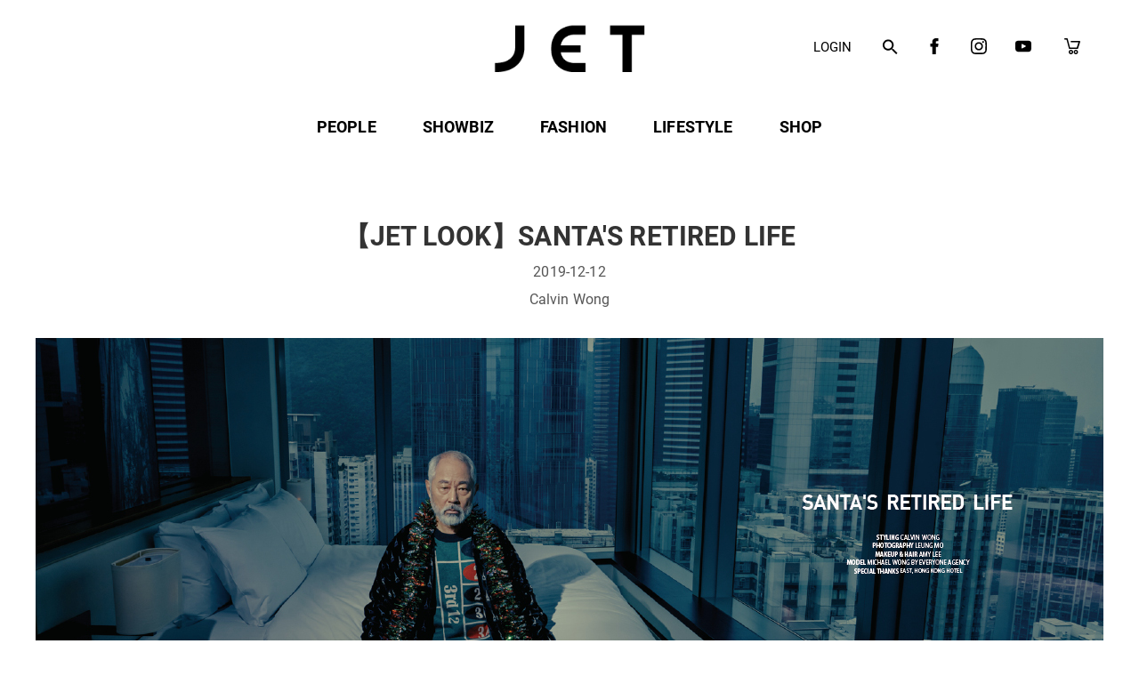

--- FILE ---
content_type: text/html; charset=UTF-8
request_url: https://jetmagazine.com.hk/%E3%80%90jet-look%E3%80%91santas-retired-life/
body_size: 36143
content:
<!DOCTYPE html>
<html lang="zh-TW">
<head>
    <meta charset="UTF-8">
    <meta name="viewport" content="width=device-width, initial-scale=1">
    <meta name='robots' content='index, follow, max-image-preview:large, max-snippet:-1, max-video-preview:-1' />

	<!-- This site is optimized with the Yoast SEO plugin v19.9 - https://yoast.com/wordpress/plugins/seo/ -->
	<title>【JET LOOK】SANTA&#039;S RETIRED LIFE - JET.com.hk</title>
	<meta name="description" content="《JET》是一本高品味現代生活文化月刊，專為讀者群提供現代都會消閑生活資訊。每期為讀者為讀者網羅時尚生活新焦點，包括本地以至海外最新最灼熱的時裝潮流、旅遊、體育、電影、文化、藝術創作及生活等等。此外，《JET》亦積極推動本地創作文化。" />
	<link rel="canonical" href="https://jetmagazine.com.hk/【jet-look】santas-retired-life/" />
	<meta property="og:locale" content="zh_TW" />
	<meta property="og:type" content="article" />
	<meta property="og:title" content="【JET LOOK】SANTA&#039;S RETIRED LIFE - JET.com.hk" />
	<meta property="og:description" content="《JET》是一本高品味現代生活文化月刊，專為讀者群提供現代都會消閑生活資訊。每期為讀者為讀者網羅時尚生活新焦點，包括本地以至海外最新最灼熱的時裝潮流、旅遊、體育、電影、文化、藝術創作及生活等等。此外，《JET》亦積極推動本地創作文化。" />
	<meta property="og:url" content="https://jetmagazine.com.hk/【jet-look】santas-retired-life/" />
	<meta property="og:site_name" content="JET.com.hk" />
	<meta property="article:publisher" content="https://www.facebook.com/jetmagazine.hk" />
	<meta property="article:published_time" content="2019-12-12T06:37:00+00:00" />
	<meta property="article:modified_time" content="2022-11-12T06:37:39+00:00" />
	<meta property="og:image" content="https://jetmagazine.com.hk/wp-content/uploads/【JET-LOOK】SANTAS-RETIRED-LIFE.jpg" />
	<meta property="og:image:width" content="1200" />
	<meta property="og:image:height" content="628" />
	<meta property="og:image:type" content="image/jpeg" />
	<meta name="author" content="Calvin Wong" />
	<meta name="twitter:card" content="summary_large_image" />
	<meta name="twitter:label1" content="Written by" />
	<meta name="twitter:data1" content="Calvin Wong" />
	<meta name="twitter:label2" content="Est. reading time" />
	<meta name="twitter:data2" content="1 分鐘" />
	<script type="application/ld+json" class="yoast-schema-graph">{"@context":"https://schema.org","@graph":[{"@type":"Article","@id":"https://jetmagazine.com.hk/%e3%80%90jet-look%e3%80%91santas-retired-life/#article","isPartOf":{"@id":"https://jetmagazine.com.hk/%e3%80%90jet-look%e3%80%91santas-retired-life/"},"author":{"name":"Calvin Wong","@id":"https://jetmagazine.com.hk/#/schema/person/336f36ba64f172fa718d8e61b24b79e0"},"headline":"【JET LOOK】SANTA&#8217;S RETIRED LIFE","datePublished":"2019-12-12T06:37:00+00:00","dateModified":"2022-11-12T06:37:39+00:00","mainEntityOfPage":{"@id":"https://jetmagazine.com.hk/%e3%80%90jet-look%e3%80%91santas-retired-life/"},"wordCount":95,"commentCount":0,"publisher":{"@id":"https://jetmagazine.com.hk/#organization"},"image":{"@id":"https://jetmagazine.com.hk/%e3%80%90jet-look%e3%80%91santas-retired-life/#primaryimage"},"thumbnailUrl":"https://jetmagazine.com.hk/wp-content/uploads/【JET-LOOK】SANTAS-RETIRED-LIFE.jpg","articleSection":["FASHION"],"inLanguage":"zh-TW","potentialAction":[{"@type":"CommentAction","name":"Comment","target":["https://jetmagazine.com.hk/%e3%80%90jet-look%e3%80%91santas-retired-life/#respond"]}]},{"@type":"WebPage","@id":"https://jetmagazine.com.hk/%e3%80%90jet-look%e3%80%91santas-retired-life/","url":"https://jetmagazine.com.hk/%e3%80%90jet-look%e3%80%91santas-retired-life/","name":"【JET LOOK】SANTA'S RETIRED LIFE - JET.com.hk","isPartOf":{"@id":"https://jetmagazine.com.hk/#website"},"primaryImageOfPage":{"@id":"https://jetmagazine.com.hk/%e3%80%90jet-look%e3%80%91santas-retired-life/#primaryimage"},"image":{"@id":"https://jetmagazine.com.hk/%e3%80%90jet-look%e3%80%91santas-retired-life/#primaryimage"},"thumbnailUrl":"https://jetmagazine.com.hk/wp-content/uploads/【JET-LOOK】SANTAS-RETIRED-LIFE.jpg","datePublished":"2019-12-12T06:37:00+00:00","dateModified":"2022-11-12T06:37:39+00:00","description":"《JET》是一本高品味現代生活文化月刊，專為讀者群提供現代都會消閑生活資訊。每期為讀者為讀者網羅時尚生活新焦點，包括本地以至海外最新最灼熱的時裝潮流、旅遊、體育、電影、文化、藝術創作及生活等等。此外，《JET》亦積極推動本地創作文化。","breadcrumb":{"@id":"https://jetmagazine.com.hk/%e3%80%90jet-look%e3%80%91santas-retired-life/#breadcrumb"},"inLanguage":"zh-TW","potentialAction":[{"@type":"ReadAction","target":["https://jetmagazine.com.hk/%e3%80%90jet-look%e3%80%91santas-retired-life/"]}]},{"@type":"ImageObject","inLanguage":"zh-TW","@id":"https://jetmagazine.com.hk/%e3%80%90jet-look%e3%80%91santas-retired-life/#primaryimage","url":"https://jetmagazine.com.hk/wp-content/uploads/【JET-LOOK】SANTAS-RETIRED-LIFE.jpg","contentUrl":"https://jetmagazine.com.hk/wp-content/uploads/【JET-LOOK】SANTAS-RETIRED-LIFE.jpg","width":1200,"height":628},{"@type":"BreadcrumbList","@id":"https://jetmagazine.com.hk/%e3%80%90jet-look%e3%80%91santas-retired-life/#breadcrumb","itemListElement":[{"@type":"ListItem","position":1,"name":"Home","item":"https://jetmagazine.com.hk/"},{"@type":"ListItem","position":2,"name":"【JET LOOK】SANTA&#8217;S RETIRED LIFE"}]},{"@type":"WebSite","@id":"https://jetmagazine.com.hk/#website","url":"https://jetmagazine.com.hk/","name":"JET.com.hk","description":"《JET》是一本高品味現代生活文化月刊，專為讀者群提供現代都會消閑生活資訊。每期為讀者為讀者網羅時尚生活新焦點，包括本地以至海外最新最灼熱的時裝潮流、旅遊、體育、電影、文化、藝術創作及生活等等。此外，《JET》亦積極推動本地創作文化。","publisher":{"@id":"https://jetmagazine.com.hk/#organization"},"potentialAction":[{"@type":"SearchAction","target":{"@type":"EntryPoint","urlTemplate":"https://jetmagazine.com.hk/?s={search_term_string}"},"query-input":"required name=search_term_string"}],"inLanguage":"zh-TW"},{"@type":"Organization","@id":"https://jetmagazine.com.hk/#organization","name":"JET.com.hk","url":"https://jetmagazine.com.hk/","logo":{"@type":"ImageObject","inLanguage":"zh-TW","@id":"https://jetmagazine.com.hk/#/schema/logo/image/","url":"https://jetmagazine.com.hk/wp-content/uploads/2022/07/logo.png","contentUrl":"https://jetmagazine.com.hk/wp-content/uploads/2022/07/logo.png","width":219,"height":88,"caption":"JET.com.hk"},"image":{"@id":"https://jetmagazine.com.hk/#/schema/logo/image/"},"sameAs":["https://www.instagram.com/jetmaghk/channel/","https://www.youtube.com/user/jetmagazine","https://www.facebook.com/jetmagazine.hk"]},{"@type":"Person","@id":"https://jetmagazine.com.hk/#/schema/person/336f36ba64f172fa718d8e61b24b79e0","name":"Calvin Wong","image":{"@type":"ImageObject","inLanguage":"zh-TW","@id":"https://jetmagazine.com.hk/#/schema/person/image/","url":"https://secure.gravatar.com/avatar/c0e0ae942761f2fda9d2fc29a6f66d4d?s=96&d=mm&r=g","contentUrl":"https://secure.gravatar.com/avatar/c0e0ae942761f2fda9d2fc29a6f66d4d?s=96&d=mm&r=g","caption":"Calvin Wong"},"url":"https://jetmagazine.com.hk/author/calvin-wong/"}]}</script>
	<!-- / Yoast SEO plugin. -->


<link rel='dns-prefetch' href='//use.fontawesome.com' />
<link rel="alternate" type="application/rss+xml" title="訂閱《JET.com.hk》&raquo; 資訊提供" href="https://jetmagazine.com.hk/feed/" />
<link rel="alternate" type="application/rss+xml" title="訂閱《JET.com.hk》&raquo; 留言的資訊提供" href="https://jetmagazine.com.hk/comments/feed/" />
<link rel="alternate" type="application/rss+xml" title="訂閱《JET.com.hk 》&raquo;〈【JET LOOK】SANTA&#8217;S RETIRED LIFE〉留言的資訊提供" href="https://jetmagazine.com.hk/%e3%80%90jet-look%e3%80%91santas-retired-life/feed/" />
<script type="text/javascript">
window._wpemojiSettings = {"baseUrl":"https:\/\/s.w.org\/images\/core\/emoji\/14.0.0\/72x72\/","ext":".png","svgUrl":"https:\/\/s.w.org\/images\/core\/emoji\/14.0.0\/svg\/","svgExt":".svg","source":{"concatemoji":"https:\/\/jetmagazine.com.hk\/wp-includes\/js\/wp-emoji-release.min.js?ver=6.1.3"}};
/*! This file is auto-generated */
!function(e,a,t){var n,r,o,i=a.createElement("canvas"),p=i.getContext&&i.getContext("2d");function s(e,t){var a=String.fromCharCode,e=(p.clearRect(0,0,i.width,i.height),p.fillText(a.apply(this,e),0,0),i.toDataURL());return p.clearRect(0,0,i.width,i.height),p.fillText(a.apply(this,t),0,0),e===i.toDataURL()}function c(e){var t=a.createElement("script");t.src=e,t.defer=t.type="text/javascript",a.getElementsByTagName("head")[0].appendChild(t)}for(o=Array("flag","emoji"),t.supports={everything:!0,everythingExceptFlag:!0},r=0;r<o.length;r++)t.supports[o[r]]=function(e){if(p&&p.fillText)switch(p.textBaseline="top",p.font="600 32px Arial",e){case"flag":return s([127987,65039,8205,9895,65039],[127987,65039,8203,9895,65039])?!1:!s([55356,56826,55356,56819],[55356,56826,8203,55356,56819])&&!s([55356,57332,56128,56423,56128,56418,56128,56421,56128,56430,56128,56423,56128,56447],[55356,57332,8203,56128,56423,8203,56128,56418,8203,56128,56421,8203,56128,56430,8203,56128,56423,8203,56128,56447]);case"emoji":return!s([129777,127995,8205,129778,127999],[129777,127995,8203,129778,127999])}return!1}(o[r]),t.supports.everything=t.supports.everything&&t.supports[o[r]],"flag"!==o[r]&&(t.supports.everythingExceptFlag=t.supports.everythingExceptFlag&&t.supports[o[r]]);t.supports.everythingExceptFlag=t.supports.everythingExceptFlag&&!t.supports.flag,t.DOMReady=!1,t.readyCallback=function(){t.DOMReady=!0},t.supports.everything||(n=function(){t.readyCallback()},a.addEventListener?(a.addEventListener("DOMContentLoaded",n,!1),e.addEventListener("load",n,!1)):(e.attachEvent("onload",n),a.attachEvent("onreadystatechange",function(){"complete"===a.readyState&&t.readyCallback()})),(e=t.source||{}).concatemoji?c(e.concatemoji):e.wpemoji&&e.twemoji&&(c(e.twemoji),c(e.wpemoji)))}(window,document,window._wpemojiSettings);
</script>
<style type="text/css">
img.wp-smiley,
img.emoji {
	display: inline !important;
	border: none !important;
	box-shadow: none !important;
	height: 1em !important;
	width: 1em !important;
	margin: 0 0.07em !important;
	vertical-align: -0.1em !important;
	background: none !important;
	padding: 0 !important;
}
</style>
	<link rel='stylesheet' id='wp-block-library-css' href='https://jetmagazine.com.hk/wp-includes/css/dist/block-library/style.min.css?ver=6.1.3' type='text/css' media='all' />
<link rel='stylesheet' id='wc-blocks-vendors-style-css' href='https://jetmagazine.com.hk/wp-content/plugins/woocommerce/packages/woocommerce-blocks/build/wc-blocks-vendors-style.css?ver=8.5.1' type='text/css' media='all' />
<link rel='stylesheet' id='wc-blocks-style-css' href='https://jetmagazine.com.hk/wp-content/plugins/woocommerce/packages/woocommerce-blocks/build/wc-blocks-style.css?ver=8.5.1' type='text/css' media='all' />
<link rel='stylesheet' id='wc-memberships-blocks-css' href='https://jetmagazine.com.hk/wp-content/plugins/woocommerce-memberships/assets/css/blocks/wc-memberships-blocks.min.css?ver=1.23.1' type='text/css' media='all' />
<link rel='stylesheet' id='classic-theme-styles-css' href='https://jetmagazine.com.hk/wp-includes/css/classic-themes.min.css?ver=1' type='text/css' media='all' />
<style id='global-styles-inline-css' type='text/css'>
body{--wp--preset--color--black: #000000;--wp--preset--color--cyan-bluish-gray: #abb8c3;--wp--preset--color--white: #ffffff;--wp--preset--color--pale-pink: #f78da7;--wp--preset--color--vivid-red: #cf2e2e;--wp--preset--color--luminous-vivid-orange: #ff6900;--wp--preset--color--luminous-vivid-amber: #fcb900;--wp--preset--color--light-green-cyan: #7bdcb5;--wp--preset--color--vivid-green-cyan: #00d084;--wp--preset--color--pale-cyan-blue: #8ed1fc;--wp--preset--color--vivid-cyan-blue: #0693e3;--wp--preset--color--vivid-purple: #9b51e0;--wp--preset--gradient--vivid-cyan-blue-to-vivid-purple: linear-gradient(135deg,rgba(6,147,227,1) 0%,rgb(155,81,224) 100%);--wp--preset--gradient--light-green-cyan-to-vivid-green-cyan: linear-gradient(135deg,rgb(122,220,180) 0%,rgb(0,208,130) 100%);--wp--preset--gradient--luminous-vivid-amber-to-luminous-vivid-orange: linear-gradient(135deg,rgba(252,185,0,1) 0%,rgba(255,105,0,1) 100%);--wp--preset--gradient--luminous-vivid-orange-to-vivid-red: linear-gradient(135deg,rgba(255,105,0,1) 0%,rgb(207,46,46) 100%);--wp--preset--gradient--very-light-gray-to-cyan-bluish-gray: linear-gradient(135deg,rgb(238,238,238) 0%,rgb(169,184,195) 100%);--wp--preset--gradient--cool-to-warm-spectrum: linear-gradient(135deg,rgb(74,234,220) 0%,rgb(151,120,209) 20%,rgb(207,42,186) 40%,rgb(238,44,130) 60%,rgb(251,105,98) 80%,rgb(254,248,76) 100%);--wp--preset--gradient--blush-light-purple: linear-gradient(135deg,rgb(255,206,236) 0%,rgb(152,150,240) 100%);--wp--preset--gradient--blush-bordeaux: linear-gradient(135deg,rgb(254,205,165) 0%,rgb(254,45,45) 50%,rgb(107,0,62) 100%);--wp--preset--gradient--luminous-dusk: linear-gradient(135deg,rgb(255,203,112) 0%,rgb(199,81,192) 50%,rgb(65,88,208) 100%);--wp--preset--gradient--pale-ocean: linear-gradient(135deg,rgb(255,245,203) 0%,rgb(182,227,212) 50%,rgb(51,167,181) 100%);--wp--preset--gradient--electric-grass: linear-gradient(135deg,rgb(202,248,128) 0%,rgb(113,206,126) 100%);--wp--preset--gradient--midnight: linear-gradient(135deg,rgb(2,3,129) 0%,rgb(40,116,252) 100%);--wp--preset--duotone--dark-grayscale: url('#wp-duotone-dark-grayscale');--wp--preset--duotone--grayscale: url('#wp-duotone-grayscale');--wp--preset--duotone--purple-yellow: url('#wp-duotone-purple-yellow');--wp--preset--duotone--blue-red: url('#wp-duotone-blue-red');--wp--preset--duotone--midnight: url('#wp-duotone-midnight');--wp--preset--duotone--magenta-yellow: url('#wp-duotone-magenta-yellow');--wp--preset--duotone--purple-green: url('#wp-duotone-purple-green');--wp--preset--duotone--blue-orange: url('#wp-duotone-blue-orange');--wp--preset--font-size--small: 13px;--wp--preset--font-size--medium: 20px;--wp--preset--font-size--large: 36px;--wp--preset--font-size--x-large: 42px;--wp--preset--spacing--20: 0.44rem;--wp--preset--spacing--30: 0.67rem;--wp--preset--spacing--40: 1rem;--wp--preset--spacing--50: 1.5rem;--wp--preset--spacing--60: 2.25rem;--wp--preset--spacing--70: 3.38rem;--wp--preset--spacing--80: 5.06rem;}:where(.is-layout-flex){gap: 0.5em;}body .is-layout-flow > .alignleft{float: left;margin-inline-start: 0;margin-inline-end: 2em;}body .is-layout-flow > .alignright{float: right;margin-inline-start: 2em;margin-inline-end: 0;}body .is-layout-flow > .aligncenter{margin-left: auto !important;margin-right: auto !important;}body .is-layout-constrained > .alignleft{float: left;margin-inline-start: 0;margin-inline-end: 2em;}body .is-layout-constrained > .alignright{float: right;margin-inline-start: 2em;margin-inline-end: 0;}body .is-layout-constrained > .aligncenter{margin-left: auto !important;margin-right: auto !important;}body .is-layout-constrained > :where(:not(.alignleft):not(.alignright):not(.alignfull)){max-width: var(--wp--style--global--content-size);margin-left: auto !important;margin-right: auto !important;}body .is-layout-constrained > .alignwide{max-width: var(--wp--style--global--wide-size);}body .is-layout-flex{display: flex;}body .is-layout-flex{flex-wrap: wrap;align-items: center;}body .is-layout-flex > *{margin: 0;}:where(.wp-block-columns.is-layout-flex){gap: 2em;}.has-black-color{color: var(--wp--preset--color--black) !important;}.has-cyan-bluish-gray-color{color: var(--wp--preset--color--cyan-bluish-gray) !important;}.has-white-color{color: var(--wp--preset--color--white) !important;}.has-pale-pink-color{color: var(--wp--preset--color--pale-pink) !important;}.has-vivid-red-color{color: var(--wp--preset--color--vivid-red) !important;}.has-luminous-vivid-orange-color{color: var(--wp--preset--color--luminous-vivid-orange) !important;}.has-luminous-vivid-amber-color{color: var(--wp--preset--color--luminous-vivid-amber) !important;}.has-light-green-cyan-color{color: var(--wp--preset--color--light-green-cyan) !important;}.has-vivid-green-cyan-color{color: var(--wp--preset--color--vivid-green-cyan) !important;}.has-pale-cyan-blue-color{color: var(--wp--preset--color--pale-cyan-blue) !important;}.has-vivid-cyan-blue-color{color: var(--wp--preset--color--vivid-cyan-blue) !important;}.has-vivid-purple-color{color: var(--wp--preset--color--vivid-purple) !important;}.has-black-background-color{background-color: var(--wp--preset--color--black) !important;}.has-cyan-bluish-gray-background-color{background-color: var(--wp--preset--color--cyan-bluish-gray) !important;}.has-white-background-color{background-color: var(--wp--preset--color--white) !important;}.has-pale-pink-background-color{background-color: var(--wp--preset--color--pale-pink) !important;}.has-vivid-red-background-color{background-color: var(--wp--preset--color--vivid-red) !important;}.has-luminous-vivid-orange-background-color{background-color: var(--wp--preset--color--luminous-vivid-orange) !important;}.has-luminous-vivid-amber-background-color{background-color: var(--wp--preset--color--luminous-vivid-amber) !important;}.has-light-green-cyan-background-color{background-color: var(--wp--preset--color--light-green-cyan) !important;}.has-vivid-green-cyan-background-color{background-color: var(--wp--preset--color--vivid-green-cyan) !important;}.has-pale-cyan-blue-background-color{background-color: var(--wp--preset--color--pale-cyan-blue) !important;}.has-vivid-cyan-blue-background-color{background-color: var(--wp--preset--color--vivid-cyan-blue) !important;}.has-vivid-purple-background-color{background-color: var(--wp--preset--color--vivid-purple) !important;}.has-black-border-color{border-color: var(--wp--preset--color--black) !important;}.has-cyan-bluish-gray-border-color{border-color: var(--wp--preset--color--cyan-bluish-gray) !important;}.has-white-border-color{border-color: var(--wp--preset--color--white) !important;}.has-pale-pink-border-color{border-color: var(--wp--preset--color--pale-pink) !important;}.has-vivid-red-border-color{border-color: var(--wp--preset--color--vivid-red) !important;}.has-luminous-vivid-orange-border-color{border-color: var(--wp--preset--color--luminous-vivid-orange) !important;}.has-luminous-vivid-amber-border-color{border-color: var(--wp--preset--color--luminous-vivid-amber) !important;}.has-light-green-cyan-border-color{border-color: var(--wp--preset--color--light-green-cyan) !important;}.has-vivid-green-cyan-border-color{border-color: var(--wp--preset--color--vivid-green-cyan) !important;}.has-pale-cyan-blue-border-color{border-color: var(--wp--preset--color--pale-cyan-blue) !important;}.has-vivid-cyan-blue-border-color{border-color: var(--wp--preset--color--vivid-cyan-blue) !important;}.has-vivid-purple-border-color{border-color: var(--wp--preset--color--vivid-purple) !important;}.has-vivid-cyan-blue-to-vivid-purple-gradient-background{background: var(--wp--preset--gradient--vivid-cyan-blue-to-vivid-purple) !important;}.has-light-green-cyan-to-vivid-green-cyan-gradient-background{background: var(--wp--preset--gradient--light-green-cyan-to-vivid-green-cyan) !important;}.has-luminous-vivid-amber-to-luminous-vivid-orange-gradient-background{background: var(--wp--preset--gradient--luminous-vivid-amber-to-luminous-vivid-orange) !important;}.has-luminous-vivid-orange-to-vivid-red-gradient-background{background: var(--wp--preset--gradient--luminous-vivid-orange-to-vivid-red) !important;}.has-very-light-gray-to-cyan-bluish-gray-gradient-background{background: var(--wp--preset--gradient--very-light-gray-to-cyan-bluish-gray) !important;}.has-cool-to-warm-spectrum-gradient-background{background: var(--wp--preset--gradient--cool-to-warm-spectrum) !important;}.has-blush-light-purple-gradient-background{background: var(--wp--preset--gradient--blush-light-purple) !important;}.has-blush-bordeaux-gradient-background{background: var(--wp--preset--gradient--blush-bordeaux) !important;}.has-luminous-dusk-gradient-background{background: var(--wp--preset--gradient--luminous-dusk) !important;}.has-pale-ocean-gradient-background{background: var(--wp--preset--gradient--pale-ocean) !important;}.has-electric-grass-gradient-background{background: var(--wp--preset--gradient--electric-grass) !important;}.has-midnight-gradient-background{background: var(--wp--preset--gradient--midnight) !important;}.has-small-font-size{font-size: var(--wp--preset--font-size--small) !important;}.has-medium-font-size{font-size: var(--wp--preset--font-size--medium) !important;}.has-large-font-size{font-size: var(--wp--preset--font-size--large) !important;}.has-x-large-font-size{font-size: var(--wp--preset--font-size--x-large) !important;}
.wp-block-navigation a:where(:not(.wp-element-button)){color: inherit;}
:where(.wp-block-columns.is-layout-flex){gap: 2em;}
.wp-block-pullquote{font-size: 1.5em;line-height: 1.6;}
</style>
<link rel='stylesheet' id='crp-style-grid-css' href='https://jetmagazine.com.hk/wp-content/plugins/contextual-related-posts/css/grid.min.css?ver=3.2.3' type='text/css' media='all' />
<style id='crp-style-grid-inline-css' type='text/css'>

			.crp_related.crp-grid ul li a.crp_link {
				grid-template-rows: px auto;
			}
			.crp_related.crp-grid ul {
				grid-template-columns: repeat(auto-fill, minmax(px, 1fr));
			}
			

			.crp_related.crp-grid ul li a.crp_link {
				grid-template-rows: px auto;
			}
			.crp_related.crp-grid ul {
				grid-template-columns: repeat(auto-fill, minmax(px, 1fr));
			}
			
</style>
<link rel='stylesheet' id='esg-plugin-settings-css' href='https://jetmagazine.com.hk/wp-content/plugins/essential-grid/public/assets/css/settings.css?ver=3.0.16' type='text/css' media='all' />
<link rel='stylesheet' id='tp-fontello-css' href='https://jetmagazine.com.hk/wp-content/plugins/essential-grid/public/assets/font/fontello/css/fontello.css?ver=3.0.16' type='text/css' media='all' />
<link rel='stylesheet' id='wc-shipment-shipany-label-css-css' href='https://jetmagazine.com.hk/wp-content/plugins/shipany/assets/css/shipany-admin.css?ver=6.1.3' type='text/css' media='all' />
<link rel='stylesheet' id='woocommerce-layout-css' href='https://jetmagazine.com.hk/wp-content/plugins/woocommerce/assets/css/woocommerce-layout.css?ver=7.0.0' type='text/css' media='all' />
<link rel='stylesheet' id='woocommerce-smallscreen-css' href='https://jetmagazine.com.hk/wp-content/plugins/woocommerce/assets/css/woocommerce-smallscreen.css?ver=7.0.0' type='text/css' media='only screen and (max-width: 768px)' />
<link rel='stylesheet' id='woocommerce-general-css' href='https://jetmagazine.com.hk/wp-content/plugins/woocommerce/assets/css/woocommerce.css?ver=7.0.0' type='text/css' media='all' />
<style id='woocommerce-inline-inline-css' type='text/css'>
.woocommerce form .form-row .required { visibility: visible; }
.woocommerce form .form-row .required { visibility: visible; }
</style>
<link rel='stylesheet' id='trp-language-switcher-style-css' href='https://jetmagazine.com.hk/wp-content/plugins/translatepress-multilingual/assets/css/trp-language-switcher.css?ver=2.3.9' type='text/css' media='all' />
<link rel='stylesheet' id='ivory-search-styles-css' href='https://jetmagazine.com.hk/wp-content/plugins/add-search-to-menu/public/css/ivory-search.min.css?ver=5.4.8' type='text/css' media='all' />
<link rel='stylesheet' id='select2-css' href='https://jetmagazine.com.hk/wp-content/plugins/woocommerce/assets/css/select2.css?ver=7.0.0' type='text/css' media='all' />
<link rel='stylesheet' id='wc-memberships-profile-fields-css' href='https://jetmagazine.com.hk/wp-content/plugins/woocommerce-memberships/assets/css/frontend/wc-memberships-profile-fields.min.css?ver=1.23.1' type='text/css' media='all' />
<link rel='stylesheet' id='wc-memberships-frontend-css' href='https://jetmagazine.com.hk/wp-content/plugins/woocommerce-memberships/assets/css/frontend/wc-memberships-frontend.min.css?ver=1.23.1' type='text/css' media='all' />
<link rel='stylesheet' id='parent-style-css' href='https://jetmagazine.com.hk/wp-content/themes/visual-composer-starter/style.css?ver=6.1.3' type='text/css' media='all' />
<link rel='stylesheet' id='visualcomposerstarter-woocommerce-css' href='https://jetmagazine.com.hk/wp-content/themes/visual-composer-starter/css/woocommerce/woocommerce.min.css?ver=3.3' type='text/css' media='all' />
<link rel='stylesheet' id='visualcomposerstarter-font-css' href='https://jetmagazine.com.hk/wp-content/themes/visual-composer-starter/css/vc-font/visual-composer-starter-font.min.css?ver=3.3' type='text/css' media='all' />
<link rel='stylesheet' id='visualcomposerstarter-general-css' href='https://jetmagazine.com.hk/wp-content/themes/visual-composer-starter/css/styles/style.min.css?ver=3.3' type='text/css' media='all' />
<link rel='stylesheet' id='visualcomposerstarter-responsive-css' href='https://jetmagazine.com.hk/wp-content/themes/visual-composer-starter/css/styles/responsive.min.css?ver=3.3' type='text/css' media='all' />
<link rel='stylesheet' id='visualcomposerstarter-style-css' href='https://jetmagazine.com.hk/wp-content/themes/visual-composer-starter-child-master/style.css?ver=6.1.3' type='text/css' media='all' />
<style id='visualcomposerstarter-style-inline-css' type='text/css'>

	/*Body fonts and style*/
	body,
	#main-menu ul li ul li,
	.comment-content cite,
	.entry-content cite,
	.visualcomposerstarter legend
	 { font-family: Roboto; }
	 body,
	 .sidebar-widget-area a:hover, .sidebar-widget-area a:focus,
	 .sidebar-widget-area .widget_recent_entries ul li:hover, .sidebar-widget-area .widget_archive ul li:hover, .sidebar-widget-area .widget_categories ul li:hover, .sidebar-widget-area .widget_meta ul li:hover, .sidebar-widget-area .widget_recent_entries ul li:focus, .sidebar-widget-area .widget_archive ul li:focus, .sidebar-widget-area .widget_categories ul li:focus, .sidebar-widget-area .widget_meta ul li:focus { color: #555555; }
	  .comment-content table,
	  .entry-content table { border-color: #555555; }
	  .entry-full-content .entry-author-data .author-biography,
	  .entry-full-content .entry-meta,
	  .nav-links.post-navigation a .meta-nav,
	  .search-results-header h4,
	  .entry-preview .entry-meta li,
	  .entry-preview .entry-meta li a,
	  .entry-content .gallery-caption,
	  .comment-content blockquote,
	  .entry-content blockquote,
	  .wp-caption .wp-caption-text,
	  .comments-area .comment-list .comment-metadata a { color: #777777; }
	  .comments-area .comment-list .comment-metadata a:hover,
	  .comments-area .comment-list .comment-metadata a:focus { border-bottom-color: #777777; }
	  a,
	  .comments-area .comment-list .reply a,
	  .comments-area span.required,
	  .comments-area .comment-subscription-form label:before,
	  .entry-preview .entry-meta li a:hover:before,
	  .entry-preview .entry-meta li a:focus:before,
	  .entry-preview .entry-meta li.entry-meta-category:hover:before,
	  .entry-content p a:hover,
	  .entry-content ol a:hover,
	  .entry-content ul a:hover,
	  .entry-content table a:hover,
	  .entry-content datalist a:hover,
	  .entry-content blockquote a:hover,
	  .entry-content dl a:hover,
	  .entry-content address a:hover,
	  .entry-content p a:focus,
	  .entry-content ol a:focus,
	  .entry-content ul a:focus,
	  .entry-content table a:focus,
	  .entry-content datalist a:focus,
	  .entry-content blockquote a:focus,
	  .entry-content dl a:focus,
	  .entry-content address a:focus,
	  .entry-content ul > li:before,
	  .comment-content p a:hover,
	  .comment-content ol a:hover,
	  .comment-content ul a:hover,
	  .comment-content table a:hover,
	  .comment-content datalist a:hover,
	  .comment-content blockquote a:hover,
	  .comment-content dl a:hover,
	  .comment-content address a:hover,
	  .comment-content p a:focus,
	  .comment-content ol a:focus,
	  .comment-content ul a:focus,
	  .comment-content table a:focus,
	  .comment-content datalist a:focus,
	  .comment-content blockquote a:focus,
	  .comment-content dl a:focus,
	  .comment-content address a:focus,
	  .comment-content ul > li:before,
	  .sidebar-widget-area .widget_recent_entries ul li,
	  .sidebar-widget-area .widget_archive ul li,
	  .sidebar-widget-area .widget_categories ul li,
	  .sidebar-widget-area .widget_meta ul li { color: #557cbf; }     
	  .comments-area .comment-list .reply a:hover,
	  .comments-area .comment-list .reply a:focus,
	  .comment-content p a,
	  .comment-content ol a,
	  .comment-content ul a,
	  .comment-content table a,
	  .comment-content datalist a,
	  .comment-content blockquote a,
	  .comment-content dl a,
	  .comment-content address a,
	  .entry-content p a,
	  .entry-content ol a,
	  .entry-content ul a,
	  .entry-content table a,
	  .entry-content datalist a,
	  .entry-content blockquote a,
	  .entry-content dl a,
	  .entry-content address a { border-bottom-color: #557cbf; }    
	  .entry-content blockquote, .comment-content { border-left-color: #557cbf; }
	  
	  html, #main-menu ul li ul li { font-size: 16px }
	  body, #footer, .footer-widget-area .widget-title { line-height: 1.7; }
	  body {
		letter-spacing: 0.01rem;
		font-weight: 400;
		font-style: normal;
		text-transform: none;
	  }
	  
	  .comment-content address,
	  .comment-content blockquote,
	  .comment-content datalist,
	  .comment-content dl,
	  .comment-content ol,
	  .comment-content p,
	  .comment-content table,
	  .comment-content ul,
	  .entry-content address,
	  .entry-content blockquote,
	  .entry-content datalist,
	  .entry-content dl,
	  .entry-content ol,
	  .entry-content p,
	  .entry-content table,
	  .entry-content ul {
		margin-top: 0;
		margin-bottom: 1.5rem;
	  }
	  
	  /*Buttons font and style*/
	  .comments-area .form-submit input[type=submit],
	  .blue-button { 
			background-color: #557cbf; 
			color: #f4f4f4;
			font-family: Montserrat;
			font-size: 16px;
			font-weight: 400;
			font-style: normal;
			letter-spacing: 0.01rem;
			line-height: 1;
			text-transform: none;
			margin-top: 0;
			margin-bottom: 0;
	  }
	  .comments-area .form-submit input[type=submit]:hover,
	  .comments-area .form-submit input[type=submit]:focus,
	  .blue-button:hover, .blue-button:focus, 
	  .entry-content p a.blue-button:hover { 
			background-color: #3c63a6; 
			color: #f4f4f4; 
	  }
	  
	  .nav-links.archive-navigation .page-numbers {
	        background-color: #557cbf; 
			color: #f4f4f4;
	  }
	  
	  .nav-links.archive-navigation a.page-numbers:hover, 
	  .nav-links.archive-navigation a.page-numbers:focus, 
	  .nav-links.archive-navigation .page-numbers.current {
	        background-color: #3c63a6; 
			color: #f4f4f4; 
	  }
	  .visualcomposerstarter #review_form #respond .form-submit .submit
	   {
	  		background-color: #557cbf; 
			color: #f4f4f4;
			font-family: Montserrat;
			font-size: 16px;
			font-weight: 400;
			font-style: normal;
			letter-spacing: 0.01rem;
			line-height: 1;
			text-transform: none;
			margin-top: 0;
			margin-bottom: 0;
	  }
	  .visualcomposerstarter #review_form #respond .form-submit .submit:hover,
	  .visualcomposerstarter #review_form #respond .form-submit .submit:focus { 
			background-color: #3c63a6; 
			color: #f4f4f4; 
	  }
	
	/*Headers fonts and style*/
	.header-widgetised-area .widget_text,
	 #main-menu > ul > li > a, 
	 .entry-full-content .entry-author-data .author-name, 
	 .nav-links.post-navigation a .post-title, 
	 .comments-area .comment-list .comment-author,
	 .comments-area .comment-list .reply a,
	 .comments-area .comment-form-comment label,
	 .comments-area .comment-form-author label,
	 .comments-area .comment-form-email label,
	 .comments-area .comment-form-url label,
	 .comment-content blockquote,
	 .entry-content blockquote { font-family: Montserrat; }
	.entry-full-content .entry-author-data .author-name,
	.entry-full-content .entry-meta a,
	.nav-links.post-navigation a .post-title,
	.comments-area .comment-list .comment-author,
	.comments-area .comment-list .comment-author a,
	.search-results-header h4 strong,
	.entry-preview .entry-meta li a:hover,
	.entry-preview .entry-meta li a:focus { color: #333333; }
	
	.entry-full-content .entry-meta a,
	.comments-area .comment-list .comment-author a:hover,
	.comments-area .comment-list .comment-author a:focus,
	.nav-links.post-navigation a .post-title { border-bottom-color: #333333; }

	 
	 h1 {
		color: #333333;
		font-family: Montserrat;
		font-size: 42px;
		font-weight: 400;
		font-style: normal;
		letter-spacing: 0.01rem;
		line-height: 1.1;
		margin-top: 0;
		margin-bottom: 2.125rem;
		text-transform: none;  
	 }
	 h1 a {color: #557cbf;}
	 h1 a:hover, h1 a:focus {color: #557cbf;}
	 h2 {
		color: #333333;
		font-family: Montserrat;
		font-size: 36px;
		font-weight: 400;
		font-style: normal;
		letter-spacing: 0.01rem;
		line-height: 1.1;
		margin-top: 0;
		margin-bottom: 0.625rem;
		text-transform: none;  
	 }
	 h2 a {color: #557cbf;}
	 h2 a:hover, h2 a:focus {color: #557cbf;}
	 h3 {
		color: #333333;
		font-family: Montserrat;
		font-size: 30px;
		font-weight: 400;
		font-style: normal;
		letter-spacing: 0.01rem;
		line-height: 1.1;
		margin-top: 0;
		margin-bottom: 0.625rem;
		text-transform: none;  
	 }
	 h3 a {color: #557cbf;}
	 h3 a:hover, h3 a:focus {color: #557cbf;}
	 h4 {
		color: #333333;
		font-family: Montserrat;
		font-size: 22px;
		font-weight: 400;
		font-style: normal;
		letter-spacing: 0.01rem;
		line-height: 1.1;
		margin-top: 0;
		margin-bottom: 0.625rem;
		text-transform: none;  
	 }
	 h4 a {color: #557cbf;}
	 h4 a:hover, h4 a:focus {color: #557cbf;}
	 h5 {
		color: #333333;
		font-family: Montserrat;
		font-size: 22px;
		font-weight: 400;
		font-style: normal;
		letter-spacing: 0.01rem;
		line-height: 1.1;
		margin-top: 0;
		margin-bottom: 0.625rem;
		text-transform: none;  
	 }
	 h5 a {color: #557cbf;}
	 h5 a:hover, h5 a:focus {color: #557cbf;}
	 h6 {
		color: #333333;
		font-family: Montserrat;
		font-size: 16px;
		font-weight: 400;
		font-style: normal;
		letter-spacing: 0.01rem;
		line-height: 1.1;
		margin-top: 0;
		margin-bottom: 0.625rem;
		text-transform: none;  
	 }
	 h6 a {color: #557cbf;}
	 h6 a:hover, h6 a:focus {color: #557cbf;}
	
		/*Header and menu area background color*/
		#header .navbar .navbar-wrapper,
		body.navbar-no-background #header .navbar.fixed.scroll,
		body.header-full-width-boxed #header .navbar,
		body.header-full-width #header .navbar {
			background-color: transparent;
		}
		
		@media only screen and (min-width: 768px) {
			body:not(.menu-sandwich) #main-menu ul li ul { background-color: transparent; }
		}
		body.navbar-no-background #header .navbar {background-color: transparent;}
		
			/* WooCommerce */
			#add_payment_method .cart-collaterals .cart_totals table small,
			.woocommerce-cart .cart-collaterals .cart_totals table small,
			.woocommerce-checkout .cart-collaterals .cart_totals table small,
			.visualcomposerstarter.woocommerce-cart .woocommerce .cart-collaterals .cart_totals .cart-subtotal td,
			.visualcomposerstarter.woocommerce-cart .woocommerce .cart-collaterals .cart_totals .cart-subtotal th,
			.visualcomposerstarter.woocommerce-cart .woocommerce table.cart,
			.visualcomposerstarter.woocommerce .woocommerce-ordering,
			.visualcomposerstarter.woocommerce .woocommerce-result-count,
			.visualcomposerstarter.woocommerce-account .woocommerce-MyAccount-content a.button
			{ font-family: Roboto; }
			.visualcomposerstarter.woocommerce-cart .woocommerce table.cart .product-name a
			{ color: #555555; }
			.visualcomposerstarter .products .added_to_cart {
			  font-family: Montserrat;
			}
			.visualcomposerstarter.woocommerce nav.woocommerce-pagination ul li .page-numbers {
			  background-color: #557cbf; 
			  color: #f4f4f4;
			}
			.visualcomposerstarter.woocommerce nav.woocommerce-pagination ul li .page-numbers:hover, 
			.visualcomposerstarter.woocommerce nav.woocommerce-pagination ul li .page-numbers:focus, 
			.visualcomposerstarter.woocommerce nav.woocommerce-pagination ul li .page-numbers.current {
			  background-color: #3c63a6; 
			  color: #f4f4f4; 
			}
			.visualcomposerstarter.woocommerce button.button,
			.visualcomposerstarter.woocommerce a.button.product_type_simple,
			.visualcomposerstarter.woocommerce a.button.product_type_grouped,
			.visualcomposerstarter.woocommerce a.button.product_type_variable,
			.visualcomposerstarter.woocommerce a.button.product_type_external,
			.visualcomposerstarter .woocommerce .buttons a.button.wc-forward,
			.visualcomposerstarter .woocommerce #place_order,
			.visualcomposerstarter .woocommerce .button.checkout-button,
			.visualcomposerstarter .woocommerce .button.wc-backward,
			.visualcomposerstarter .woocommerce .track_order .button,
			.visualcomposerstarter .woocommerce .vct-thank-you-footer a,
			.visualcomposerstarter .woocommerce .woocommerce-EditAccountForm .button,
			.visualcomposerstarter .woocommerce .woocommerce-MyAccount-content a.edit,
			.visualcomposerstarter .woocommerce .woocommerce-mini-cart__buttons.buttons a,
			.visualcomposerstarter .woocommerce .woocommerce-orders-table__cell .button,
			.visualcomposerstarter .woocommerce a.button,
			.visualcomposerstarter .woocommerce button.button
			{
			  background-color: #557cbf; 
			  color: #f4f4f4;
			  font-family: Montserrat;
			  font-size: 16px;
			  font-weight: 400;
			  font-style: normal;
			  letter-spacing: 0.01rem;
			  line-height: 1;
			  text-transform: none;
			  margin-top: 0;
			  margin-bottom: 0;
			}
			.visualcomposerstarter.woocommerce button.button.alt.disabled {
			  background-color: #557cbf; 
			  color: #f4f4f4;
			}
			.visualcomposerstarter.woocommerce a.button:hover,
			.visualcomposerstarter.woocommerce a.button:focus,
			.visualcomposerstarter.woocommerce button.button:hover,
			.visualcomposerstarter.woocommerce button.button:focus,
			.visualcomposerstarter .woocommerce #place_order:hover,
			.visualcomposerstarter .woocommerce .button.checkout-button:hover,
			.visualcomposerstarter .woocommerce .button.wc-backward:hover,
			.visualcomposerstarter .woocommerce .track_order .button:hover,
			.visualcomposerstarter .woocommerce .vct-thank-you-footer a:hover,
			.visualcomposerstarter .woocommerce .woocommerce-EditAccountForm .button:hover,
			.visualcomposerstarter .woocommerce .woocommerce-MyAccount-content a.edit:hover,
			.visualcomposerstarter .woocommerce .woocommerce-mini-cart__buttons.buttons a:hover,
			.visualcomposerstarter .woocommerce .woocommerce-orders-table__cell .button:hover,
			.visualcomposerstarter .woocommerce a.button:hover,
			.visualcomposerstarter .woocommerce #place_order:focus,
			.visualcomposerstarter .woocommerce .button.checkout-button:focus,
			.visualcomposerstarter .woocommerce .button.wc-backward:focus,
			.visualcomposerstarter .woocommerce .track_order .button:focus,
			.visualcomposerstarter .woocommerce .vct-thank-you-footer a:focus,
			.visualcomposerstarter .woocommerce .woocommerce-EditAccountForm .button:focus,
			.visualcomposerstarter .woocommerce .woocommerce-MyAccount-content a.edit:focus,
			.visualcomposerstarter .woocommerce .woocommerce-mini-cart__buttons.buttons a:focus,
			.visualcomposerstarter .woocommerce .woocommerce-orders-table__cell .button:focus,
			.visualcomposerstarter .woocommerce a.button:focus
			{ 
			  background-color: #3c63a6; 
			  color: #f4f4f4; 
			}
			
			.visualcomposerstarter.woocommerce ul.products li.product .price,
			.visualcomposerstarter.woocommerce div.product p.price,
			.visualcomposerstarter.woocommerce div.product p.price ins,
			.visualcomposerstarter.woocommerce div.product span.price,
			.visualcomposerstarter.woocommerce div.product span.price ins,
			.visualcomposerstarter.woocommerce.widget .quantity,
			.visualcomposerstarter.woocommerce.widget del,
			.visualcomposerstarter.woocommerce.widget ins,
			.visualcomposerstarter.woocommerce.widget span.woocommerce-Price-amount.amount,
			.visualcomposerstarter.woocommerce p.price ins,
			.visualcomposerstarter.woocommerce p.price,
			.visualcomposerstarter.woocommerce span.price,
			.visualcomposerstarter.woocommerce span.price ins,
			.visualcomposerstarter .woocommerce.widget span.amount,
			.visualcomposerstarter .woocommerce.widget ins {
			  color: #2b4b80
			}
			
			.visualcomposerstarter.woocommerce span.price del,
			.visualcomposerstarter.woocommerce p.price del,
			.visualcomposerstarter.woocommerce p.price del span,
			.visualcomposerstarter.woocommerce span.price del span,
			.visualcomposerstarter .woocommerce.widget del,
			.visualcomposerstarter .woocommerce.widget del span.amount,
			.visualcomposerstarter.woocommerce ul.products li.product .price del {
			  color: #d5d5d5
			}
			
			.visualcomposerstarter .vct-cart-items-count {
			  background: #2b4b80;
			  color: #fff;
			}
			.visualcomposerstarter .vct-cart-wrapper svg g>g {
			  fill: #2b4b80;
			}
			
			.visualcomposerstarter.woocommerce div.product .entry-categories a,
			.visualcomposerstarter.woocommerce div.product .woocommerce-tabs ul.tabs li a
			{
			  color: #d5d5d5;
			}
			
			.visualcomposerstarter.woocommerce div.product .entry-categories a:hover,
			.visualcomposerstarter.woocommerce-cart .woocommerce table.cart .product-name a:hover,
			.visualcomposerstarter.woocommerce div.product .woocommerce-tabs ul.tabs li a:hover,
			.visualcomposerstarter.woocommerce div.product .entry-categories a:focus,
			.visualcomposerstarter.woocommerce-cart .woocommerce table.cart .product-name a:focus,
			.visualcomposerstarter.woocommerce div.product .woocommerce-tabs ul.tabs li a:focus,
			{
			  color: #2b4b80;
			}
			
			.visualcomposerstarter.woocommerce div.product .woocommerce-tabs ul.tabs li.active a
			{
			  color: #2b4b80;
			}
			.visualcomposerstarter.woocommerce div.product .woocommerce-tabs ul.tabs li.active a:before
			{
			  background: #2b4b80;
			}
			
			.woocommerce button.button[name="update_cart"],
		    .button[name="apply_coupon"],
		    .vct-checkout-button,
		    .woocommerce button.button:disabled, 
		    .woocommerce button.button:disabled[disabled]
			{
			  color: #4e4e4e;
			}
			
			.visualcomposerstarter .woocommerce.widget.widget_price_filter .ui-slider .ui-slider-handle,
			.visualcomposerstarter .woocommerce.widget.widget_price_filter .ui-slider .ui-slider-range
			{
			  background-color: #2b4b80;
			}
			
			.visualcomposerstarter .woocommerce.widget li a
			{
			  color: #000;
			}
			
			.visualcomposerstarter .woocommerce.widget li a:hover,
			.visualcomposerstarter .woocommerce.widget li a:focus
			{
			  color: #2b4b80;
			}
			
			.visualcomposerstarter.woocommerce-cart .woocommerce table.cart a.remove:before,
			.visualcomposerstarter .woocommerce.widget .cart_list li a.remove:before,
			.visualcomposerstarter.woocommerce-cart .woocommerce table.cart a.remove:after,
			.visualcomposerstarter .woocommerce.widget .cart_list li a.remove:after
			{
			  background-color: #d5d5d5;
			}
			

	/*Body fonts and style*/
	body,
	#main-menu ul li ul li,
	.comment-content cite,
	.entry-content cite,
	.visualcomposerstarter legend
	 { font-family: Roboto; }
	 body,
	 .sidebar-widget-area a:hover, .sidebar-widget-area a:focus,
	 .sidebar-widget-area .widget_recent_entries ul li:hover, .sidebar-widget-area .widget_archive ul li:hover, .sidebar-widget-area .widget_categories ul li:hover, .sidebar-widget-area .widget_meta ul li:hover, .sidebar-widget-area .widget_recent_entries ul li:focus, .sidebar-widget-area .widget_archive ul li:focus, .sidebar-widget-area .widget_categories ul li:focus, .sidebar-widget-area .widget_meta ul li:focus { color: #555555; }
	  .comment-content table,
	  .entry-content table { border-color: #555555; }
	  .entry-full-content .entry-author-data .author-biography,
	  .entry-full-content .entry-meta,
	  .nav-links.post-navigation a .meta-nav,
	  .search-results-header h4,
	  .entry-preview .entry-meta li,
	  .entry-preview .entry-meta li a,
	  .entry-content .gallery-caption,
	  .comment-content blockquote,
	  .entry-content blockquote,
	  .wp-caption .wp-caption-text,
	  .comments-area .comment-list .comment-metadata a { color: #777777; }
	  .comments-area .comment-list .comment-metadata a:hover,
	  .comments-area .comment-list .comment-metadata a:focus { border-bottom-color: #777777; }
	  a,
	  .comments-area .comment-list .reply a,
	  .comments-area span.required,
	  .comments-area .comment-subscription-form label:before,
	  .entry-preview .entry-meta li a:hover:before,
	  .entry-preview .entry-meta li a:focus:before,
	  .entry-preview .entry-meta li.entry-meta-category:hover:before,
	  .entry-content p a:hover,
	  .entry-content ol a:hover,
	  .entry-content ul a:hover,
	  .entry-content table a:hover,
	  .entry-content datalist a:hover,
	  .entry-content blockquote a:hover,
	  .entry-content dl a:hover,
	  .entry-content address a:hover,
	  .entry-content p a:focus,
	  .entry-content ol a:focus,
	  .entry-content ul a:focus,
	  .entry-content table a:focus,
	  .entry-content datalist a:focus,
	  .entry-content blockquote a:focus,
	  .entry-content dl a:focus,
	  .entry-content address a:focus,
	  .entry-content ul > li:before,
	  .comment-content p a:hover,
	  .comment-content ol a:hover,
	  .comment-content ul a:hover,
	  .comment-content table a:hover,
	  .comment-content datalist a:hover,
	  .comment-content blockquote a:hover,
	  .comment-content dl a:hover,
	  .comment-content address a:hover,
	  .comment-content p a:focus,
	  .comment-content ol a:focus,
	  .comment-content ul a:focus,
	  .comment-content table a:focus,
	  .comment-content datalist a:focus,
	  .comment-content blockquote a:focus,
	  .comment-content dl a:focus,
	  .comment-content address a:focus,
	  .comment-content ul > li:before,
	  .sidebar-widget-area .widget_recent_entries ul li,
	  .sidebar-widget-area .widget_archive ul li,
	  .sidebar-widget-area .widget_categories ul li,
	  .sidebar-widget-area .widget_meta ul li { color: #557cbf; }     
	  .comments-area .comment-list .reply a:hover,
	  .comments-area .comment-list .reply a:focus,
	  .comment-content p a,
	  .comment-content ol a,
	  .comment-content ul a,
	  .comment-content table a,
	  .comment-content datalist a,
	  .comment-content blockquote a,
	  .comment-content dl a,
	  .comment-content address a,
	  .entry-content p a,
	  .entry-content ol a,
	  .entry-content ul a,
	  .entry-content table a,
	  .entry-content datalist a,
	  .entry-content blockquote a,
	  .entry-content dl a,
	  .entry-content address a { border-bottom-color: #557cbf; }    
	  .entry-content blockquote, .comment-content { border-left-color: #557cbf; }
	  
	  html, #main-menu ul li ul li { font-size: 16px }
	  body, #footer, .footer-widget-area .widget-title { line-height: 1.7; }
	  body {
		letter-spacing: 0.01rem;
		font-weight: 400;
		font-style: normal;
		text-transform: none;
	  }
	  
	  .comment-content address,
	  .comment-content blockquote,
	  .comment-content datalist,
	  .comment-content dl,
	  .comment-content ol,
	  .comment-content p,
	  .comment-content table,
	  .comment-content ul,
	  .entry-content address,
	  .entry-content blockquote,
	  .entry-content datalist,
	  .entry-content dl,
	  .entry-content ol,
	  .entry-content p,
	  .entry-content table,
	  .entry-content ul {
		margin-top: 0;
		margin-bottom: 1.5rem;
	  }
	  
	  /*Buttons font and style*/
	  .comments-area .form-submit input[type=submit],
	  .blue-button { 
			background-color: #557cbf; 
			color: #f4f4f4;
			font-family: Montserrat;
			font-size: 16px;
			font-weight: 400;
			font-style: normal;
			letter-spacing: 0.01rem;
			line-height: 1;
			text-transform: none;
			margin-top: 0;
			margin-bottom: 0;
	  }
	  .comments-area .form-submit input[type=submit]:hover,
	  .comments-area .form-submit input[type=submit]:focus,
	  .blue-button:hover, .blue-button:focus, 
	  .entry-content p a.blue-button:hover { 
			background-color: #3c63a6; 
			color: #f4f4f4; 
	  }
	  
	  .nav-links.archive-navigation .page-numbers {
	        background-color: #557cbf; 
			color: #f4f4f4;
	  }
	  
	  .nav-links.archive-navigation a.page-numbers:hover, 
	  .nav-links.archive-navigation a.page-numbers:focus, 
	  .nav-links.archive-navigation .page-numbers.current {
	        background-color: #3c63a6; 
			color: #f4f4f4; 
	  }
	  .visualcomposerstarter #review_form #respond .form-submit .submit
	   {
	  		background-color: #557cbf; 
			color: #f4f4f4;
			font-family: Montserrat;
			font-size: 16px;
			font-weight: 400;
			font-style: normal;
			letter-spacing: 0.01rem;
			line-height: 1;
			text-transform: none;
			margin-top: 0;
			margin-bottom: 0;
	  }
	  .visualcomposerstarter #review_form #respond .form-submit .submit:hover,
	  .visualcomposerstarter #review_form #respond .form-submit .submit:focus { 
			background-color: #3c63a6; 
			color: #f4f4f4; 
	  }
	
	/*Headers fonts and style*/
	.header-widgetised-area .widget_text,
	 #main-menu > ul > li > a, 
	 .entry-full-content .entry-author-data .author-name, 
	 .nav-links.post-navigation a .post-title, 
	 .comments-area .comment-list .comment-author,
	 .comments-area .comment-list .reply a,
	 .comments-area .comment-form-comment label,
	 .comments-area .comment-form-author label,
	 .comments-area .comment-form-email label,
	 .comments-area .comment-form-url label,
	 .comment-content blockquote,
	 .entry-content blockquote { font-family: Montserrat; }
	.entry-full-content .entry-author-data .author-name,
	.entry-full-content .entry-meta a,
	.nav-links.post-navigation a .post-title,
	.comments-area .comment-list .comment-author,
	.comments-area .comment-list .comment-author a,
	.search-results-header h4 strong,
	.entry-preview .entry-meta li a:hover,
	.entry-preview .entry-meta li a:focus { color: #333333; }
	
	.entry-full-content .entry-meta a,
	.comments-area .comment-list .comment-author a:hover,
	.comments-area .comment-list .comment-author a:focus,
	.nav-links.post-navigation a .post-title { border-bottom-color: #333333; }

	 
	 h1 {
		color: #333333;
		font-family: Montserrat;
		font-size: 42px;
		font-weight: 400;
		font-style: normal;
		letter-spacing: 0.01rem;
		line-height: 1.1;
		margin-top: 0;
		margin-bottom: 2.125rem;
		text-transform: none;  
	 }
	 h1 a {color: #557cbf;}
	 h1 a:hover, h1 a:focus {color: #557cbf;}
	 h2 {
		color: #333333;
		font-family: Montserrat;
		font-size: 36px;
		font-weight: 400;
		font-style: normal;
		letter-spacing: 0.01rem;
		line-height: 1.1;
		margin-top: 0;
		margin-bottom: 0.625rem;
		text-transform: none;  
	 }
	 h2 a {color: #557cbf;}
	 h2 a:hover, h2 a:focus {color: #557cbf;}
	 h3 {
		color: #333333;
		font-family: Montserrat;
		font-size: 30px;
		font-weight: 400;
		font-style: normal;
		letter-spacing: 0.01rem;
		line-height: 1.1;
		margin-top: 0;
		margin-bottom: 0.625rem;
		text-transform: none;  
	 }
	 h3 a {color: #557cbf;}
	 h3 a:hover, h3 a:focus {color: #557cbf;}
	 h4 {
		color: #333333;
		font-family: Montserrat;
		font-size: 22px;
		font-weight: 400;
		font-style: normal;
		letter-spacing: 0.01rem;
		line-height: 1.1;
		margin-top: 0;
		margin-bottom: 0.625rem;
		text-transform: none;  
	 }
	 h4 a {color: #557cbf;}
	 h4 a:hover, h4 a:focus {color: #557cbf;}
	 h5 {
		color: #333333;
		font-family: Montserrat;
		font-size: 22px;
		font-weight: 400;
		font-style: normal;
		letter-spacing: 0.01rem;
		line-height: 1.1;
		margin-top: 0;
		margin-bottom: 0.625rem;
		text-transform: none;  
	 }
	 h5 a {color: #557cbf;}
	 h5 a:hover, h5 a:focus {color: #557cbf;}
	 h6 {
		color: #333333;
		font-family: Montserrat;
		font-size: 16px;
		font-weight: 400;
		font-style: normal;
		letter-spacing: 0.01rem;
		line-height: 1.1;
		margin-top: 0;
		margin-bottom: 0.625rem;
		text-transform: none;  
	 }
	 h6 a {color: #557cbf;}
	 h6 a:hover, h6 a:focus {color: #557cbf;}
	
		/*Header and menu area background color*/
		#header .navbar .navbar-wrapper,
		body.navbar-no-background #header .navbar.fixed.scroll,
		body.header-full-width-boxed #header .navbar,
		body.header-full-width #header .navbar {
			background-color: transparent;
		}
		
		@media only screen and (min-width: 768px) {
			body:not(.menu-sandwich) #main-menu ul li ul { background-color: transparent; }
		}
		body.navbar-no-background #header .navbar {background-color: transparent;}
		
			/* WooCommerce */
			#add_payment_method .cart-collaterals .cart_totals table small,
			.woocommerce-cart .cart-collaterals .cart_totals table small,
			.woocommerce-checkout .cart-collaterals .cart_totals table small,
			.visualcomposerstarter.woocommerce-cart .woocommerce .cart-collaterals .cart_totals .cart-subtotal td,
			.visualcomposerstarter.woocommerce-cart .woocommerce .cart-collaterals .cart_totals .cart-subtotal th,
			.visualcomposerstarter.woocommerce-cart .woocommerce table.cart,
			.visualcomposerstarter.woocommerce .woocommerce-ordering,
			.visualcomposerstarter.woocommerce .woocommerce-result-count,
			.visualcomposerstarter.woocommerce-account .woocommerce-MyAccount-content a.button
			{ font-family: Roboto; }
			.visualcomposerstarter.woocommerce-cart .woocommerce table.cart .product-name a
			{ color: #555555; }
			.visualcomposerstarter .products .added_to_cart {
			  font-family: Montserrat;
			}
			.visualcomposerstarter.woocommerce nav.woocommerce-pagination ul li .page-numbers {
			  background-color: #557cbf; 
			  color: #f4f4f4;
			}
			.visualcomposerstarter.woocommerce nav.woocommerce-pagination ul li .page-numbers:hover, 
			.visualcomposerstarter.woocommerce nav.woocommerce-pagination ul li .page-numbers:focus, 
			.visualcomposerstarter.woocommerce nav.woocommerce-pagination ul li .page-numbers.current {
			  background-color: #3c63a6; 
			  color: #f4f4f4; 
			}
			.visualcomposerstarter.woocommerce button.button,
			.visualcomposerstarter.woocommerce a.button.product_type_simple,
			.visualcomposerstarter.woocommerce a.button.product_type_grouped,
			.visualcomposerstarter.woocommerce a.button.product_type_variable,
			.visualcomposerstarter.woocommerce a.button.product_type_external,
			.visualcomposerstarter .woocommerce .buttons a.button.wc-forward,
			.visualcomposerstarter .woocommerce #place_order,
			.visualcomposerstarter .woocommerce .button.checkout-button,
			.visualcomposerstarter .woocommerce .button.wc-backward,
			.visualcomposerstarter .woocommerce .track_order .button,
			.visualcomposerstarter .woocommerce .vct-thank-you-footer a,
			.visualcomposerstarter .woocommerce .woocommerce-EditAccountForm .button,
			.visualcomposerstarter .woocommerce .woocommerce-MyAccount-content a.edit,
			.visualcomposerstarter .woocommerce .woocommerce-mini-cart__buttons.buttons a,
			.visualcomposerstarter .woocommerce .woocommerce-orders-table__cell .button,
			.visualcomposerstarter .woocommerce a.button,
			.visualcomposerstarter .woocommerce button.button
			{
			  background-color: #557cbf; 
			  color: #f4f4f4;
			  font-family: Montserrat;
			  font-size: 16px;
			  font-weight: 400;
			  font-style: normal;
			  letter-spacing: 0.01rem;
			  line-height: 1;
			  text-transform: none;
			  margin-top: 0;
			  margin-bottom: 0;
			}
			.visualcomposerstarter.woocommerce button.button.alt.disabled {
			  background-color: #557cbf; 
			  color: #f4f4f4;
			}
			.visualcomposerstarter.woocommerce a.button:hover,
			.visualcomposerstarter.woocommerce a.button:focus,
			.visualcomposerstarter.woocommerce button.button:hover,
			.visualcomposerstarter.woocommerce button.button:focus,
			.visualcomposerstarter .woocommerce #place_order:hover,
			.visualcomposerstarter .woocommerce .button.checkout-button:hover,
			.visualcomposerstarter .woocommerce .button.wc-backward:hover,
			.visualcomposerstarter .woocommerce .track_order .button:hover,
			.visualcomposerstarter .woocommerce .vct-thank-you-footer a:hover,
			.visualcomposerstarter .woocommerce .woocommerce-EditAccountForm .button:hover,
			.visualcomposerstarter .woocommerce .woocommerce-MyAccount-content a.edit:hover,
			.visualcomposerstarter .woocommerce .woocommerce-mini-cart__buttons.buttons a:hover,
			.visualcomposerstarter .woocommerce .woocommerce-orders-table__cell .button:hover,
			.visualcomposerstarter .woocommerce a.button:hover,
			.visualcomposerstarter .woocommerce #place_order:focus,
			.visualcomposerstarter .woocommerce .button.checkout-button:focus,
			.visualcomposerstarter .woocommerce .button.wc-backward:focus,
			.visualcomposerstarter .woocommerce .track_order .button:focus,
			.visualcomposerstarter .woocommerce .vct-thank-you-footer a:focus,
			.visualcomposerstarter .woocommerce .woocommerce-EditAccountForm .button:focus,
			.visualcomposerstarter .woocommerce .woocommerce-MyAccount-content a.edit:focus,
			.visualcomposerstarter .woocommerce .woocommerce-mini-cart__buttons.buttons a:focus,
			.visualcomposerstarter .woocommerce .woocommerce-orders-table__cell .button:focus,
			.visualcomposerstarter .woocommerce a.button:focus
			{ 
			  background-color: #3c63a6; 
			  color: #f4f4f4; 
			}
			
			.visualcomposerstarter.woocommerce ul.products li.product .price,
			.visualcomposerstarter.woocommerce div.product p.price,
			.visualcomposerstarter.woocommerce div.product p.price ins,
			.visualcomposerstarter.woocommerce div.product span.price,
			.visualcomposerstarter.woocommerce div.product span.price ins,
			.visualcomposerstarter.woocommerce.widget .quantity,
			.visualcomposerstarter.woocommerce.widget del,
			.visualcomposerstarter.woocommerce.widget ins,
			.visualcomposerstarter.woocommerce.widget span.woocommerce-Price-amount.amount,
			.visualcomposerstarter.woocommerce p.price ins,
			.visualcomposerstarter.woocommerce p.price,
			.visualcomposerstarter.woocommerce span.price,
			.visualcomposerstarter.woocommerce span.price ins,
			.visualcomposerstarter .woocommerce.widget span.amount,
			.visualcomposerstarter .woocommerce.widget ins {
			  color: #2b4b80
			}
			
			.visualcomposerstarter.woocommerce span.price del,
			.visualcomposerstarter.woocommerce p.price del,
			.visualcomposerstarter.woocommerce p.price del span,
			.visualcomposerstarter.woocommerce span.price del span,
			.visualcomposerstarter .woocommerce.widget del,
			.visualcomposerstarter .woocommerce.widget del span.amount,
			.visualcomposerstarter.woocommerce ul.products li.product .price del {
			  color: #d5d5d5
			}
			
			.visualcomposerstarter .vct-cart-items-count {
			  background: #2b4b80;
			  color: #fff;
			}
			.visualcomposerstarter .vct-cart-wrapper svg g>g {
			  fill: #2b4b80;
			}
			
			.visualcomposerstarter.woocommerce div.product .entry-categories a,
			.visualcomposerstarter.woocommerce div.product .woocommerce-tabs ul.tabs li a
			{
			  color: #d5d5d5;
			}
			
			.visualcomposerstarter.woocommerce div.product .entry-categories a:hover,
			.visualcomposerstarter.woocommerce-cart .woocommerce table.cart .product-name a:hover,
			.visualcomposerstarter.woocommerce div.product .woocommerce-tabs ul.tabs li a:hover,
			.visualcomposerstarter.woocommerce div.product .entry-categories a:focus,
			.visualcomposerstarter.woocommerce-cart .woocommerce table.cart .product-name a:focus,
			.visualcomposerstarter.woocommerce div.product .woocommerce-tabs ul.tabs li a:focus,
			{
			  color: #2b4b80;
			}
			
			.visualcomposerstarter.woocommerce div.product .woocommerce-tabs ul.tabs li.active a
			{
			  color: #2b4b80;
			}
			.visualcomposerstarter.woocommerce div.product .woocommerce-tabs ul.tabs li.active a:before
			{
			  background: #2b4b80;
			}
			
			.woocommerce button.button[name="update_cart"],
		    .button[name="apply_coupon"],
		    .vct-checkout-button,
		    .woocommerce button.button:disabled, 
		    .woocommerce button.button:disabled[disabled]
			{
			  color: #4e4e4e;
			}
			
			.visualcomposerstarter .woocommerce.widget.widget_price_filter .ui-slider .ui-slider-handle,
			.visualcomposerstarter .woocommerce.widget.widget_price_filter .ui-slider .ui-slider-range
			{
			  background-color: #2b4b80;
			}
			
			.visualcomposerstarter .woocommerce.widget li a
			{
			  color: #000;
			}
			
			.visualcomposerstarter .woocommerce.widget li a:hover,
			.visualcomposerstarter .woocommerce.widget li a:focus
			{
			  color: #2b4b80;
			}
			
			.visualcomposerstarter.woocommerce-cart .woocommerce table.cart a.remove:before,
			.visualcomposerstarter .woocommerce.widget .cart_list li a.remove:before,
			.visualcomposerstarter.woocommerce-cart .woocommerce table.cart a.remove:after,
			.visualcomposerstarter .woocommerce.widget .cart_list li a.remove:after
			{
			  background-color: #d5d5d5;
			}
			
</style>
<link rel='stylesheet' id='font-awesome-official-css' href='https://use.fontawesome.com/releases/v6.1.2/css/all.css' type='text/css' media='all' integrity="sha384-fZCoUih8XsaUZnNDOiLqnby1tMJ0sE7oBbNk2Xxf5x8Z4SvNQ9j83vFMa/erbVrV" crossorigin="anonymous" />
<link rel='stylesheet' id='vcv:assets:front:style-css' href='https://jetmagazine.com.hk/wp-content/plugins/visualcomposer/public/dist/front.bundle.css?ver=45.1.0' type='text/css' media='all' />
<link rel='stylesheet' id='vcv:assets:source:styles:assetslibrarystickyelementdiststickyelementbundlecss-css' href='https://jetmagazine.com.hk/wp-content/plugins/visualcomposer/public/sources/assetsLibrary/stickyElement/dist/stickyElement.bundle.css?ver=45.1.0-71' type='text/css' media='all' />
<link rel='stylesheet' id='vcv:assets:source:styles:assetslibraryimagefilterdistimagefilterbundlecss-css' href='https://jetmagazine.com.hk/wp-content/plugins/visualcomposer/public/sources/assetsLibrary/imageFilter/dist/imageFilter.bundle.css?ver=45.1.0-71' type='text/css' media='all' />
<link rel='stylesheet' id='vcv:assets:source:styles:sharedlibrariesiconpickerdistcartbundlecss-css' href='https://jetmagazine.com.hk/wp-content/uploads/visualcomposer-assets/sharedLibraries/iconpicker/dist/cart.bundle.css?ver=0-71' type='text/css' media='all' />
<style id='vcv:assets:front:style:462-inline-css' type='text/css'>
.vce-col{box-sizing:border-box;display:-ms-flexbox;display:flex;-ms-flex:0 0 100%;flex:0 0 100%;max-width:100%;min-width:1em;position:relative}.vce-col--auto{-ms-flex-preferred-size:auto;-ms-flex:1;flex:1;flex-basis:auto}.vce-col-content,.vce-col-inner{overflow-wrap:break-word;position:relative;transition:box-shadow .2s}.vce-col-inner{width:100%}.vce-col-direction--rtl{direction:rtl}.vce-element--has-background>.vce-col-inner>.vce-col-content{padding-left:30px;padding-right:30px;padding-top:30px}.vce-col.vce-col--all-hide{display:none}@media (min-width:0),print{.vce-col--xs-auto{-ms-flex:1 1 0;flex:1 1 0;width:auto}.vce-col--xs-1{-ms-flex:0 0 100%;flex:0 0 100%;max-width:100%}.vce-col.vce-col--xs-visible{display:-ms-flexbox;display:flex}.vce-col.vce-col--xs-hide{display:none}}.vce-row-container>.vce-row>.vce-row-content>.vce-col>.vce-col-inner{padding:0}@media (min-width:544px),print{.vce-col--sm-auto{-ms-flex:1 1 0;flex:1 1 0;width:auto}.vce-col--sm-1{-ms-flex:0 0 100%;flex:0 0 100%;max-width:100%}.vce-col.vce-col--sm-visible{display:-ms-flexbox;display:flex}.vce-col.vce-col--sm-hide{display:none}}@media (min-width:768px),print{.vce-col--md-auto{-ms-flex:1 1 0;flex:1 1 0;width:auto}.vce-col--md-1{-ms-flex:0 0 100%;flex:0 0 100%;max-width:100%}.vce-col.vce-col--md-visible{display:-ms-flexbox;display:flex}.vce-col.vce-col--md-hide{display:none}}@media print,screen and (min-width:992px){.vce-col--lg-auto{-ms-flex:1 1 0;flex:1 1 0;width:1px}.vce-col--lg-1{-ms-flex:0 0 100%;flex:0 0 100%;max-width:100%}.vce-col.vce-col--lg-visible{display:-ms-flexbox;display:flex}.vce-col.vce-col--lg-hide{display:none}}@media (min-width:1200px),print{.vce-col--xl-auto{-ms-flex:1 1 0;flex:1 1 0;width:auto}.vce-col--xl-1{-ms-flex:0 0 100%;flex:0 0 100%;max-width:100%}.vce-col.vce-col--xl-visible{display:-ms-flexbox;display:flex}.vce-col.vce-col--xl-hide{display:none}}@media (min-width:0) and (max-width:543px){.vce-element--xs--has-background>.vce-col-inner>.vce-col-content{padding-left:30px;padding-right:30px;padding-top:30px}}@media (min-width:544px) and (max-width:767px){.vce-element--sm--has-background>.vce-col-inner>.vce-col-content{padding-left:30px;padding-right:30px;padding-top:30px}}@media (min-width:768px) and (max-width:991px){.vce-element--md--has-background>.vce-col-inner>.vce-col-content{padding-left:30px;padding-right:30px;padding-top:30px}}@media (min-width:992px) and (max-width:1199px){.vce-element--lg--has-background>.vce-col-inner>.vce-col-content{padding-left:30px;padding-right:30px;padding-top:30px}}@media (min-width:1200px){.vce-element--xl--has-background>.vce-col-inner>.vce-col-content{padding-left:30px;padding-right:30px;padding-top:30px}}a.vce-single-image-inner{color:transparent}a.vce-single-image-inner,a.vce-single-image-inner:focus,a.vce-single-image-inner:hover{border-bottom:0;box-shadow:none;text-decoration:none}.vce-single-image-inner{line-height:1;position:relative}.vce-single-image-inner,.vce-single-image-wrapper{display:inline-block;max-width:100%;vertical-align:top}.vce-single-image-wrapper{overflow:hidden}.vce-single-image-wrapper img{max-width:100%;vertical-align:top}.vce-single-image--border-rounded{border-radius:5px;overflow:hidden}.vce-single-image--border-round{border-radius:50%;overflow:hidden}.vce-single-image--align-center{text-align:center}.vce-single-image--align-right{text-align:right}.vce-single-image--align-left{text-align:left}.vce-single-image-wrapper figure{margin:0}.vce-single-image-wrapper figcaption{font-style:italic;margin-top:10px}.vce-single-image-wrapper figcaption[hidden]{display:none}.vce-single-image-inner.vce-single-image--absolute .vce-single-image:not([data-dynamic-natural-size=true]){height:100%;left:0;object-fit:cover;position:absolute;top:0;width:100%}.vce-single-image-container .vce-single-image-inner .vce-single-image{box-shadow:none}.vce-single-image-figure-inner{display:inline-block;max-width:100%}.vce{margin-bottom:30px}.vce-row-container{width:100%}.vce-row{display:-ms-flexbox;display:flex;-ms-flex-direction:column;flex-direction:column;margin-left:0;position:relative;transition:box-shadow .2s}.vce-row,.vce-row-content>.vce-col:last-child{margin-right:0}.vce-row-full-height{min-height:100vh}.vce-row-content{-ms-flex-pack:start;-ms-flex-line-pack:start;-ms-flex-align:start;align-content:flex-start;align-items:flex-start;display:-ms-flexbox;display:flex;-ms-flex:1 1 auto;flex:1 1 auto;-ms-flex-direction:row;flex-direction:row;-ms-flex-wrap:wrap;flex-wrap:wrap;justify-content:flex-start;min-height:1em;position:relative}.vce-row-wrap--reverse>.vce-row-content{-ms-flex-line-pack:end;-ms-flex-align:end;align-content:flex-end;align-items:flex-end;-ms-flex-wrap:wrap-reverse;flex-wrap:wrap-reverse}.vce-row-columns--top>.vce-row-content{-ms-flex-line-pack:start;align-content:flex-start}.vce-row-columns--top.vce-row-wrap--reverse>.vce-row-content{-ms-flex-line-pack:end;align-content:flex-end}.vce-row-columns--middle>.vce-row-content{-ms-flex-line-pack:center;align-content:center}.vce-row-columns--bottom>.vce-row-content{-ms-flex-line-pack:end;align-content:flex-end}.vce-row-columns--bottom.vce-row-wrap--reverse>.vce-row-content{-ms-flex-line-pack:start;align-content:flex-start}.vce-row-columns--bottom>.vce-row-content:after,.vce-row-columns--middle>.vce-row-content:after,.vce-row-columns--top>.vce-row-content:after{content:"";display:block;height:0;overflow:hidden;visibility:hidden;width:100%}.vce-row-content--middle>.vce-row-content>.vce-col>.vce-col-inner{-ms-flex-pack:center;display:-ms-flexbox;display:flex;-ms-flex-direction:column;flex-direction:column;justify-content:center}.vce-row-content--bottom>.vce-row-content>.vce-col>.vce-col-inner{-ms-flex-pack:end;display:-ms-flexbox;display:flex;-ms-flex-direction:column;flex-direction:column;justify-content:flex-end}.vce-row-equal-height>.vce-row-content{-ms-flex-align:stretch;align-items:stretch}.vce-row-columns--stretch>.vce-row-content{-ms-flex-line-pack:stretch;-ms-flex-align:stretch;align-content:stretch;align-items:stretch}.vce-row[data-vce-full-width=true]{box-sizing:border-box;position:relative}.vce-row[data-vce-stretch-content=true]{padding-left:30px;padding-right:30px}.vce-row[data-vce-stretch-content=true].vce-row-no-paddings{padding-left:0;padding-right:0}.vce-row.vce-element--has-background{padding-left:30px;padding-right:30px;padding-top:30px}.vce-row.vce-element--has-background[data-vce-full-width=true]:not([data-vce-stretch-content=true]){padding-left:0;padding-right:0}.vce-row.vce-element--has-background.vce-row--has-col-background{padding-bottom:30px}.vce-row>.vce-row-content>.vce-col.vce-col--all-last{margin-right:0}.rtl .vce-row>.vce-row-content>.vce-col.vce-col--all-last,.rtl.vce-row>.vce-row-content>.vce-col.vce-col--all-last{margin-left:0}@media (min-width:0) and (max-width:543px){.vce-row.vce-element--xs--has-background{padding-left:30px;padding-right:30px;padding-top:30px}.vce-row.vce-element--xs--has-background[data-vce-full-width=true]:not([data-vce-stretch-content=true]){padding-left:0;padding-right:0}.vce-row.vce-element--has-background.vce-row--xs--has-col-background,.vce-row.vce-element--xs--has-background.vce-row--has-col-background,.vce-row.vce-element--xs--has-background.vce-row--xs--has-col-background{padding-bottom:30px}.vce-row>.vce-row-content>.vce-col.vce-col--xs-last{margin-right:0}.rtl .vce-row>.vce-row-content>.vce-col.vce-col--xs-last,.rtl.vce-row>.vce-row-content>.vce-col.vce-col--xs-last{margin-left:0}}@media (min-width:544px) and (max-width:767px){.vce-row.vce-element--sm--has-background{padding-left:30px;padding-right:30px;padding-top:30px}.vce-row.vce-element--sm--has-background[data-vce-full-width=true]:not([data-vce-stretch-content=true]){padding-left:0;padding-right:0}.vce-row.vce-element--has-background.vce-row--sm--has-col-background,.vce-row.vce-element--sm--has-background.vce-row--has-col-background,.vce-row.vce-element--sm--has-background.vce-row--sm--has-col-background{padding-bottom:30px}.vce-row>.vce-row-content>.vce-col.vce-col--sm-last{margin-right:0}.rtl .vce-row>.vce-row-content>.vce-col.vce-col--sm-last,.rtl.vce-row>.vce-row-content>.vce-col.vce-col--sm-last{margin-left:0}}@media (min-width:768px) and (max-width:991px){.vce-row.vce-element--md--has-background{padding-left:30px;padding-right:30px;padding-top:30px}.vce-row.vce-element--md--has-background[data-vce-full-width=true]:not([data-vce-stretch-content=true]){padding-left:0;padding-right:0}.vce-row.vce-element--has-background.vce-row--md--has-col-background,.vce-row.vce-element--md--has-background.vce-row--has-col-background,.vce-row.vce-element--md--has-background.vce-row--md--has-col-background{padding-bottom:30px}.vce-row>.vce-row-content>.vce-col.vce-col--md-last{margin-right:0}.rtl .vce-row>.vce-row-content>.vce-col.vce-col--md-last,.rtl.vce-row>.vce-row-content>.vce-col.vce-col--md-last{margin-left:0}}@media (min-width:992px) and (max-width:1199px){.vce-row.vce-element--lg--has-background{padding-left:30px;padding-right:30px;padding-top:30px}.vce-row.vce-element--lg--has-background[data-vce-full-width=true]:not([data-vce-stretch-content=true]){padding-left:0;padding-right:0}.vce-row.vce-element--has-background.vce-row--lg--has-col-background,.vce-row.vce-element--lg--has-background.vce-row--has-col-background,.vce-row.vce-element--lg--has-background.vce-row--lg--has-col-background{padding-bottom:30px}.vce-row>.vce-row-content>.vce-col.vce-col--lg-last{margin-right:0}.rtl .vce-row>.vce-row-content>.vce-col.vce-col--lg-last,.rtl.vce-row>.vce-row-content>.vce-col.vce-col--lg-last{margin-left:0}}@media (min-width:1200px){.vce-row.vce-element--xl--has-background{padding-left:30px;padding-right:30px;padding-top:30px}.vce-row.vce-element--xl--has-background[data-vce-full-width=true]:not([data-vce-stretch-content=true]){padding-left:0;padding-right:0}.vce-row.vce-element--has-background.vce-row--xl--has-col-background,.vce-row.vce-element--xl--has-background.vce-row--has-col-background,.vce-row.vce-element--xl--has-background.vce-row--xl--has-col-background{padding-bottom:30px}.vce-row>.vce-row-content>.vce-col.vce-col--xl-last{margin-right:0}.rtl .vce-row>.vce-row-content>.vce-col.vce-col--xl-last,.rtl.vce-row>.vce-row-content>.vce-col.vce-col--xl-last{margin-left:0}}.vce-sandwich-menu{text-align:var(--alignment)}button.vce-sandwich-menu-close-button,button.vce-sandwich-menu-open-button{border:0;box-shadow:none;display:inline-block;line-height:normal;padding:0;position:relative;text-decoration:none;transition:background-color .2s ease-in-out;vertical-align:top}button.vce-sandwich-menu-close-button:hover,button.vce-sandwich-menu-close-button:not(:hover):not(:active),button.vce-sandwich-menu-open-button:not(:hover):not(:active){background:transparent}button.vce-sandwich-menu-close-button svg,button.vce-sandwich-menu-open-button svg{transition:fill .2s ease-in-out}button.vce-sandwich-menu-close-button:active,button.vce-sandwich-menu-close-button:focus,button.vce-sandwich-menu-close-button:hover,button.vce-sandwich-menu-open-button:active,button.vce-sandwich-menu-open-button:focus,button.vce-sandwich-menu-open-button:hover{box-shadow:none;outline:0;text-decoration:none}button.vce-sandwich-menu-close-button{position:absolute;right:30px;top:30px;z-index:1}.rtl button.vce-sandwich-menu-close-button,[dir=rlt] button.vce-sandwich-menu-close-button{left:30px;right:auto}.vce-sandwich-menu-close-button .vce-sandwich-menu-close-button-inner,.vce-sandwich-menu-open-button .vce-sandwich-menu-open-button-inner{display:inline-block;height:24px;position:relative;vertical-align:top;width:24px}.vce-sandwich-menu-close-button svg,.vce-sandwich-menu-open-button svg{bottom:0;left:0;margin:auto;position:absolute;right:0;top:0}.vce-sandwich-menu-shape--square button.vce-sandwich-menu-open-button{padding:18px}.vce-sandwich-menu-shape--rounded button.vce-sandwich-menu-open-button{border-radius:5px;padding:18px}.vce-sandwich-menu-shape--round button.vce-sandwich-menu-open-button{border-radius:50%;padding:18px}.vce-sandwich-menu-container{-ms-flex-pack:center;-ms-flex-align:center;word-wrap:break-word;-webkit-font-smoothing:antialiased;-webkit-align-items:center;align-items:center;bottom:0;display:-webkit-flex;display:-ms-flexbox;display:flex;-webkit-flex-direction:column;-ms-flex-direction:column;flex-direction:column;-webkit-justify-content:center;justify-content:center;left:0;opacity:0;overflow:hidden;position:fixed;right:0;top:0;transition:opacity .2s ease-in-out;visibility:hidden;z-index:-999}.vce-sandwich-menu-container[data-vcv-sandwich-menu-visible]{opacity:1;visibility:visible;z-index:9998}.vce-sandwich-menu-scroll-container{height:100%;max-width:100%;overflow:auto;width:100%}.vce-sandwich-menu-inner,.vce-sandwich-menu-scroll-container{display:-webkit-flex;display:-ms-flexbox;display:flex;-webkit-flex-direction:column;-ms-flex-direction:column;flex-direction:column}.vce-sandwich-menu-inner{-ms-flex-pack:center;-ms-flex-negative:0;-ms-flex-positive:1;background-size:cover;box-sizing:border-box;-webkit-flex-grow:1;flex-grow:1;-webkit-flex-shrink:0;flex-shrink:0;font-size:22px;-webkit-justify-content:center;justify-content:center;line-height:2;margin:20px;min-height:calc(100% - 40px);overflow:hidden;padding:15px 0;position:relative;text-align:center}.vce-sandwich-menu-inner nav ul{list-style-type:none;margin:0;padding:0}.vce-sandwich-menu-inner nav li.menu-item{font-size:1em;line-height:2;list-style-type:none;margin:0;padding:0}.vce-sandwich-menu-inner nav>ul>.menu-item{font-weight:700}.vce-sandwich-menu-inner nav>ul>.menu-item-has-children>.sub-menu>.menu-item{font-size:.8em;line-height:2}.vce-sandwich-menu-inner nav>ul>.menu-item-has-children>.sub-menu>.menu-item>.sub-menu>.menu-item{font-size:.75em;line-height:2}.vce-sandwich-menu-inner nav .menu-item-has-children>ul{margin:12px 0}.vce-sandwich-menu-inner nav li.menu-item:after,.vce-sandwich-menu-inner nav li.menu-item:before{display:none}.vce-sandwich-menu-inner nav li.menu-item a,.vce-sandwich-menu-inner nav li.menu-item a:hover{border-bottom:0;box-shadow:none}.vce-sandwich-menu-wrapper .vce-sandwich-menu-container button.vce-sandwich-menu-close-button svg{fill:var(--closeIconColor)}.vce-sandwich-menu-wrapper .vce-sandwich-menu .vce-sandwich-menu-container button.vce-sandwich-menu-close-button:hover svg{fill:var(--closeIconHoverColor)}.vce-sandwich-menu-wrapper .vce-sandwich-menu-close-button svg,.vce-sandwich-menu-wrapper .vce-sandwich-menu-open-button svg{fill:var(--iconColor)}.vce-sandwich-menu-wrapper button.vce-sandwich-menu-close-button:hover svg,.vce-sandwich-menu-wrapper button.vce-sandwich-menu-open-button:hover svg{fill:var(--iconHoverColor)}.vce-sandwich-menu-wrapper .vce-sandwich-menu-inner li.menu-item a{color:var(--linkColor)}.vce-sandwich-menu-wrapper .vce-sandwich-menu-inner li.menu-item a:hover,.vce-sandwich-menu-wrapper .vce-sandwich-menu-inner li.menu-item.current-menu-item>a{color:var(--linkHoverColor)}.vce-sandwich-menu-wrapper .vce-sandwich-menu-container{background-color:var(--overlayBackground)}.vce-sandwich-menu-wrapper button.vce-sandwich-menu-open-button:not(:hover):not(:active){background-color:var(--shapeColor)}.vce-sandwich-menu-wrapper button.vce-sandwich-menu-open-button:hover{background-color:var(--shapeHoverColor)} .vce-basic-menu-container .vce-basic-menu nav>ul>li:before{background-color:transparent;border-radius:0;bottom:10px;content:"";height:3px;left:26px;margin:0;position:absolute;top:auto;width:calc(100% - 52px)}.vce-basic-menu-container .vce-basic-menu nav>ul.menu>li.menu-item>a{width:auto}.vce-basic-menu-container .vce-basic-menu ul{display:-webkit-flex;display:-ms-flexbox;display:flex;-webkit-flex-wrap:wrap;-ms-flex-wrap:wrap;flex-wrap:wrap;margin:0;padding:0}.vce-basic-menu-container .vce-basic-menu ul .menu-item{list-style:none;margin:0;padding:0;position:relative}.vce-basic-menu-container .vce-basic-menu ul .menu-item:not(:hover)>.sub-menu,.vce-basic-menu-container .vce-basic-menu ul .menu-item:not(:hover)>.sub-menu a{margin:0!important;padding:0!important}.vce-basic-menu-container .vce-basic-menu ul .menu-item:hover>.sub-menu{max-width:10000px;top:100%;transition-delay:0s;visibility:visible}.vce-basic-menu-container .vce-basic-menu ul .menu-item:hover>.sub-menu>li>a{padding:16px 26px;transition-delay:0s;width:16em}.vce-basic-menu-container .vce-basic-menu ul .menu-item>.sub-menu>li>a{overflow:hidden;padding:0;transition:padding 0s ease .25s,width 0s ease .25s,color .2s ease-in-out;width:0}.vce-basic-menu-container .vce-basic-menu ul .menu-item>.sub-menu>li>a:hover{overflow:visible}.vce-basic-menu-container .vce-basic-menu ul .menu-item a{border:none;box-shadow:none;display:inline-block;font-size:1em;line-height:1;padding:16px 26px;position:relative;text-decoration:none;text-transform:uppercase;transition:color .2s ease-in-out}.vce-basic-menu-container .vce-basic-menu ul .sub-menu{border-style:solid;border-width:1px;left:26px;margin:0;max-width:0;padding:0;position:absolute;top:-1000%;transition:all 0s ease .25s;visibility:hidden;z-index:99999}.vce-basic-menu-container .vce-basic-menu ul .sub-menu a{display:block;font-size:.75em}.vce-basic-menu-container .vce-basic-menu ul .sub-menu a:before{background:transparent;border:1px solid transparent;bottom:-1px;content:"";left:-1px;opacity:0;position:absolute;right:-1px;top:-1px;transition:opacity .2s ease-in-out}.vce-basic-menu-container .vce-basic-menu ul .sub-menu .menu-item:before{display:none}.vce-basic-menu-container .vce-basic-menu ul .sub-menu .menu-item a{padding:16px 18px}.vce-basic-menu-container .vce-basic-menu ul .sub-menu .sub-menu{left:100%;top:-1px}.vce-basic-menu-container .vce-basic-menu .vce-basic-menu-wrapper.vce-basic-menu--alignment-left .menu{-ms-flex-pack:start;-webkit-justify-content:flex-start;justify-content:flex-start}.vce-basic-menu-container .vce-basic-menu .vce-basic-menu-wrapper.vce-basic-menu--alignment-center .menu{-ms-flex-pack:center;-webkit-justify-content:center;justify-content:center}.vce-basic-menu-container .vce-basic-menu .vce-basic-menu-wrapper.vce-basic-menu--alignment-right .menu{-ms-flex-pack:end;-webkit-justify-content:flex-end;justify-content:flex-end}.vce-basic-menu--style-sub-menu-separator .vce-basic-menu ul .sub-menu a{border-bottom-style:solid;border-bottom-width:1px}.vce-basic-menu--style-sub-menu-separator .vce-basic-menu ul .sub-menu .menu-item:last-child a{border-bottom:none}.vce-basic-menu-sandwich-container .vce-sandwich-menu-wrapper{margin:0}[data-vce-basic-menu-to-sandwich="1"] .vce-basic-menu,[data-vce-basic-menu-to-sandwich=true] .vce-basic-menu{opacity:0}[data-vcv-basic-menu-collapsed=true] .vce-basic-menu{height:0;margin:0;opacity:0;pointer-events:none;position:absolute;visibility:hidden}[data-vcv-basic-menu-collapsed=true] .vce-basic-menu-sandwich-container{display:block;opacity:1}[data-vcv-basic-menu-collapsed=false] .vce-basic-menu{height:auto;opacity:1;pointer-events:auto;position:relative;visibility:visible}[data-vcv-basic-menu-collapsed=false] .vce-basic-menu-sandwich-container{display:none}[data-vcv-basic-menu-loading=true] .vce-basic-menu,[data-vcv-basic-menu-loading=true] .vce-basic-menu-sandwich-container,[data-vcv-basic-menu-loading=true] .vce-basic-menu-wrapper,[data-vcv-basic-menu-loading=true] .vce-sandwich-menu-wrapper{opacity:0}.vce-basic-menu-container iframe.vce-basic-menu-resize-helper{border:0;margin:0;max-width:unset;padding:0}.vce-layouts-post-author span a{color:inherit}.vce-sandwich-side-menu-wrapper.vce{--alignment:left;--closeIconColor:#4f5675;--closeIconHoverColor:#f2f2f2;--iconColor:#ededed;--iconHoverColor:#f2f2f2;--linkColor:#fff;--linkHoverColor:#5068d5;--menuWidthPx:360px;--overlayBackground:#31364d;--shapeColor:#4868bb;--shapeHoverColor:#3959af}.vce-sandwich-side-menu{text-align:var(--alignment)}button.vce-sandwich-side-menu-close-button,button.vce-sandwich-side-menu-open-button{background:transparent;border:0;box-shadow:none;display:inline-block;line-height:normal;padding:0;position:relative;text-decoration:none;transition:background-color .2s ease-in-out;vertical-align:top}button.vce-sandwich-side-menu-close-button svg,button.vce-sandwich-side-menu-open-button svg{transition:fill .2s ease-in-out}button.vce-sandwich-side-menu-close-button:active,button.vce-sandwich-side-menu-close-button:focus,button.vce-sandwich-side-menu-close-button:hover,button.vce-sandwich-side-menu-open-button:active,button.vce-sandwich-side-menu-open-button:focus,button.vce-sandwich-side-menu-open-button:hover{box-shadow:none;outline:0;text-decoration:none}button.vce-sandwich-side-menu-close-button{position:absolute;top:30px;z-index:1}.vce-sandwich-side-menu-container--position-right button.vce-sandwich-side-menu-close-button{left:30px}.vce-sandwich-side-menu-container--position-left button.vce-sandwich-side-menu-close-button{right:30px}.rtl button.vce-sandwich-side-menu-close-button,[dir=rlt] button.vce-sandwich-side-menu-close-button{left:30px;right:auto}.vce-sandwich-side-menu-close-button .vce-sandwich-side-menu-close-button-inner,.vce-sandwich-side-menu-open-button .vce-sandwich-side-menu-open-button-inner{display:inline-block;height:24px;position:relative;vertical-align:top;width:24px}.vce-sandwich-side-menu-close-button svg,.vce-sandwich-side-menu-open-button svg{bottom:0;left:0;margin:auto;position:absolute;right:0;top:0}.vce-sandwich-side-menu-shape--square button.vce-sandwich-side-menu-open-button{border-radius:0;padding:18px}.vce-sandwich-side-menu-shape--rounded button.vce-sandwich-side-menu-open-button{border-radius:5px;padding:18px}.vce-sandwich-side-menu-shape--round button.vce-sandwich-side-menu-open-button{border-radius:50%;padding:18px}.vce-sandwich-side-menu-container{-ms-flex-pack:center;-ms-flex-align:center;word-wrap:break-word;-webkit-font-smoothing:antialiased;-webkit-align-items:center;align-items:center;bottom:0;display:-webkit-flex;display:-ms-flexbox;display:flex;-webkit-flex-direction:column;-ms-flex-direction:column;flex-direction:column;-webkit-justify-content:center;justify-content:center;overflow:hidden;position:fixed;top:0;transition:left .2s ease-in-out,right .2s ease-in-out;z-index:9998}.vce-sandwich-side-menu .vce-sandwich-side-menu-container[data-vcv-sandwich-side-menu-visible].vce-sandwich-side-menu-container--position-left{left:0}.vce-sandwich-side-menu .vce-sandwich-side-menu-container[data-vcv-sandwich-side-menu-visible].vce-sandwich-side-menu-container--position-right{right:0}.vce-sandwich-side-menu-scroll-container{height:100%;max-width:100%;overflow:auto;width:100%}.vce-sandwich-side-menu-inner,.vce-sandwich-side-menu-scroll-container{display:-webkit-flex;display:-ms-flexbox;display:flex;-webkit-flex-direction:column;-ms-flex-direction:column;flex-direction:column}.vce-sandwich-side-menu-inner{-ms-flex-pack:center;-ms-flex-negative:0;-ms-flex-positive:1;background-size:cover;box-sizing:border-box;-webkit-flex-grow:1;flex-grow:1;-webkit-flex-shrink:0;flex-shrink:0;font-size:22px;-webkit-justify-content:center;justify-content:center;line-height:2;margin:20px;min-height:calc(100% - 40px);overflow:hidden;padding:15px 0 15px 60px;position:relative;text-align:left}.vce-sandwich-side-menu-inner nav ul{list-style-type:none;margin:0;padding:0}.vce-sandwich-side-menu-inner nav li.menu-item{font-size:1em;letter-spacing:1.09px;line-height:2.3;list-style-type:none;margin:0;padding:0}.vce-sandwich-side-menu-inner nav>ul>.menu-item{font-weight:700}.vce-sandwich-side-menu-inner nav>ul>.menu-item-has-children>.sub-menu>.menu-item{font-size:.8em;line-height:2;padding:0 0 0 14px}.vce-sandwich-side-menu-inner nav>ul>.menu-item-has-children>.sub-menu>.menu-item>.sub-menu>.menu-item{font-size:.75em;line-height:2;padding:0 0 0 14px}.vce-sandwich-side-menu-inner nav .menu-item-has-children>ul{margin:12px 0}.vce-sandwich-side-menu-inner nav li.menu-item:after,.vce-sandwich-side-menu-inner nav li.menu-item:before{display:none}.vce-sandwich-side-menu-inner nav li.menu-item a,.vce-sandwich-side-menu-inner nav li.menu-item a:hover{border-bottom:0;box-shadow:none}@media screen and (max-width:768px){.vce-sandwich-side-menu .vce-sandwich-side-menu-container{width:100%}.vce-sandwich-side-menu .vce-sandwich-side-menu-container.vce-sandwich-side-menu-container--position-left{left:-100%}.vce-sandwich-side-menu .vce-sandwich-side-menu-container.vce-sandwich-side-menu-container--position-right{right:-100%}}.vce-sandwich-side-menu-wrapper.vce .vce-sandwich-side-menu-container button.vce-sandwich-side-menu-close-button svg{fill:var(--closeIconColor)}.vce-sandwich-side-menu-wrapper.vce .vce-sandwich-side-menu-container button.vce-sandwich-side-menu-close-button:hover svg{fill:var(--closeIconHoverColor)}.vce-sandwich-side-menu-wrapper.vce .vce-sandwich-side-menu-close-button svg,.vce-sandwich-side-menu-wrapper.vce .vce-sandwich-side-menu-open-button svg{fill:var(--iconColor)}.vce-sandwich-side-menu-wrapper.vce .vce-sandwich-side-menu-close-button:hover svg,.vce-sandwich-side-menu-wrapper.vce .vce-sandwich-side-menu-open-button:hover svg{fill:var(--iconHoverColor)}.vce-sandwich-side-menu-wrapper.vce .vce-sandwich-side-menu-inner li.menu-item a{color:var(--linkColor)}.vce-sandwich-side-menu-wrapper.vce .vce-sandwich-side-menu-inner li.menu-item a:hover,.vce-sandwich-side-menu-wrapper.vce .vce-sandwich-side-menu-inner li.menu-item.current-menu-item>a{color:var(--linkHoverColor)}.vce-sandwich-side-menu-wrapper.vce .vce-sandwich-side-menu-open-button{background-color:var(--shapeColor)}.vce-sandwich-side-menu-wrapper.vce .vce-sandwich-side-menu-open-button:hover{background-color:var(--shapeHoverColor)}.vce-sandwich-side-menu-wrapper.vce .vce-sandwich-side-menu-container{background-color:var(--overlayBackground)}.vce-sandwich-side-menu-container{width:var(--menuWidthPx)}.vce-sandwich-side-menu-container.vce-sandwich-side-menu-container--position-left{left:calc(var(--menuWidthPx)*-1)}.vce-sandwich-side-menu-container.vce-sandwich-side-menu-container--position-right{right:calc(var(--menuWidthPx)*-1)}.vce-button--style-basic-container--align-left{text-align:left}.vce-button--style-basic-container--align-right{text-align:right}.vce-button--style-basic-container--align-center{text-align:center}.vce-button--style-basic-wrapper{display:inline-block;max-width:100%;vertical-align:top}.vce-button--style-basic-wrapper .vce-button--style-basic,.vce-button--style-basic-wrapper .vce-button--style-basic:focus,.vce-button--style-basic-wrapper .vce-button--style-basic:hover,.vce-button--style-basic-wrapper .vce-button--style-basic:link{box-shadow:none}.vce-button--style-basic-wrapper--stretched,.vce-button--style-basic-wrapper--stretched .vce-button--style-basic{width:100%}a.vce-button--style-basic,button.vce-button--style-basic{-webkit-font-smoothing:antialiased;background-color:transparent;background-image:none;border:none;border-radius:0;box-sizing:border-box;cursor:pointer;display:inline-block;font-weight:400;letter-spacing:normal;line-height:normal;margin:0;max-width:100%;position:relative;text-align:center;text-decoration:none;text-transform:none;-ms-touch-action:manipulation;touch-action:manipulation;transition:all .2s ease-in-out;-webkit-user-select:none;-moz-user-select:none;-ms-user-select:none;user-select:none;vertical-align:middle;white-space:normal}a.vce-button--style-basic:focus,a.vce-button--style-basic:hover,button.vce-button--style-basic:focus,button.vce-button--style-basic:hover{outline:none;text-decoration:none}button.vce-button--style-basic{-webkit-appearance:none}.vce-button--style-basic.vce-button--style-basic--size-small{font-size:11px;padding:10px 30px}.vce-button--style-basic.vce-button--style-basic--size-medium{font-size:16px;padding:15px 43px}.vce-button--style-basic.vce-button--style-basic--size-large{font-size:21px;padding:20px 56px}a.vce-button--style-basic--border-round,a.vce-button--style-basic--border-rounded,a.vce-button--style-basic--border-square,button.vce-button--style-basic--border-round,button.vce-button--style-basic--border-rounded,button.vce-button--style-basic--border-square{overflow:hidden;position:relative}.vce-button--style-basic--border-rounded,a.vce-button--style-basic--border-rounded,button.vce-button--style-basic--border-rounded{border-radius:5px}.vce-button--style-basic--border-round,a.vce-button--style-basic--border-round,button.vce-button--style-basic--border-round{border-radius:4em}.vce-button--style-basic--border-square,a.vce-button--style-basic--border-square,button.vce-button--style-basic--border-square{border-radius:0}.rtl .vce-button--style-basic,.rtl.vce-button--style-basic,[dir=rlt] .vce-button--style-basic,[dir=rlt].vce-button--style-basic{direction:rtl;unicode-bidi:embed}.ltr .vce-button--style-basic,.ltr.vce-button--style-basic,[dir=ltr] .vce-button--style-basic,[dir=ltr].vce-button--style-basic{direction:ltr;unicode-bidi:normal}.vce-cart-icon-with-counter a.vce-cart-icon-with-counter-inner{-ms-flex-align:center;-webkit-align-items:center;align-items:center;border:none;box-shadow:none;display:-webkit-inline-flex;display:-ms-inline-flexbox;display:inline-flex;text-decoration:none}.vce-cart-icon-with-counter-icon,.vce-cart-icon-with-counter-icon:before{transition:none}.vce-cart-icon-with-counter-count{-ms-flex-pack:center;-ms-flex-align:center;-webkit-align-items:center;align-items:center;display:-webkit-inline-flex;display:-ms-inline-flexbox;display:inline-flex;font-size:12px;height:22px;-webkit-justify-content:center;justify-content:center;margin-left:8px;transition:background .2s;width:22px}.vce-cart-icon-with-counter-shape--none .vce-cart-icon-with-counter-count{font-size:16px}.vce-cart-icon-with-counter-shape--rounded .vce-cart-icon-with-counter-count{border-radius:5px}.vce-cart-icon-with-counter-shape--round .vce-cart-icon-with-counter-count{border-radius:50%}.vce-cart-icon-with-counter-align--left{text-align:left}.vce-cart-icon-with-counter-align--center{text-align:center}.vce-cart-icon-with-counter-align--right{text-align:right}.vce-cart-icon-with-counter[data-vce-cart-hide-zero-value=true][data-vcv-cart-item-count="0"] .vce-cart-icon-with-counter-count{display:none}.rtl .vce-cart-icon-with-counter .vce-cart-icon-with-counter-count,.rtl.vce-cart-icon-with-counter .vce-cart-icon-with-counter-count,[dir=rtl] .vce-cart-icon-with-counter .vce-cart-icon-with-counter-count,[dir=rtl].vce-cart-icon-with-counter .vce-cart-icon-with-counter-count{margin-left:0;margin-right:8px}.vce-row--col-gap-0>.vce-row-content>.vce-col{margin-right:0}.vce-row--col-gap-0>.vce-row-content>.vce-column-resizer .vce-column-resizer-handler{width:0}.rtl .vce-row--col-gap-0>.vce-row-content>.vce-col,.rtl.vce-row--col-gap-0>.vce-row-content>.vce-col{margin-left:0;margin-right:0}.vce-row--col-gap-30>.vce-row-content>.vce-col{margin-right:30px}.vce-row--col-gap-30>.vce-row-content>.vce-column-resizer .vce-column-resizer-handler{width:30px}.rtl .vce-row--col-gap-30>.vce-row-content>.vce-col,.rtl.vce-row--col-gap-30>.vce-row-content>.vce-col{margin-left:30px;margin-right:0}.vce-basic-menu--style-text--color-b-255-255-255 .vce-basic-menu nav>ul>li>a,.vce-basic-menu--style-text--color-b-255-255-255 .vce-basic-menu nav>ul>li>a:hover{color:#fff} .vce-basic-menu-inner.vce-basic-menu--style-text--hover-color-b-255-255-255 .vce-basic-menu nav>ul>li>a:hover{color:#fff} .vce-basic-menu--style-underline--color-b-255-255-255 .vce-basic-menu nav>ul>li:hover:before{background-color:#fff} .vce-basic-menu--style-sub-menu-text--color-3E3D3D .vce-basic-menu .sub-menu a{color:#3e3d3d}.vce-basic-menu--style-sub-menu-text--color-3E3D3D .vce-basic-menu .sub-menu a:hover{color:#5b5a5a} .vce-basic-menu-inner.vce-basic-menu--style-sub-menu-text--hover-color-4A90E2 .vce-basic-menu .sub-menu a:hover{color:#4a90e2} .vce-basic-menu--style-sub-menu-background--color-ffffff .vce-basic-menu .sub-menu{background-color:#fff} .vce-basic-menu--style-sub-menu-background--hover-color-4A90E2 .vce-basic-menu .sub-menu a:hover{background:#4a90e2}.vce-basic-menu--style-sub-menu-background--hover-color-4A90E2 .vce-basic-menu .sub-menu a:hover:before{border-color:#4a90e2;opacity:1} .vce-basic-menu--style-sub-menu-outline--color-EDEDED .vce-basic-menu .sub-menu,.vce-basic-menu--style-sub-menu-outline--color-EDEDED .vce-basic-menu ul .menu-item .sub-menu a{border-color:#ededed}.vce-basic-menu--style-text--color-b-255-255-255 .vce-basic-menu nav>ul>li>a,.vce-basic-menu--style-text--color-b-255-255-255 .vce-basic-menu nav>ul>li>a:hover{color:#fff} .vce-basic-menu-inner.vce-basic-menu--style-text--hover-color-4A90E2 .vce-basic-menu nav>ul>li>a:hover{color:#4a90e2} .vce-basic-menu--style-underline--color-b-255-255-255 .vce-basic-menu nav>ul>li:hover:before{background-color:#fff} .vce-basic-menu--style-sub-menu-text--color-3E3D3D .vce-basic-menu .sub-menu a{color:#3e3d3d}.vce-basic-menu--style-sub-menu-text--color-3E3D3D .vce-basic-menu .sub-menu a:hover{color:#5b5a5a} .vce-basic-menu-inner.vce-basic-menu--style-sub-menu-text--hover-color-4A90E2 .vce-basic-menu .sub-menu a:hover{color:#4a90e2} .vce-basic-menu--style-sub-menu-background--color-ffffff .vce-basic-menu .sub-menu{background-color:#fff} .vce-basic-menu--style-sub-menu-background--hover-color-4A90E2 .vce-basic-menu .sub-menu a:hover{background:#4a90e2}.vce-basic-menu--style-sub-menu-background--hover-color-4A90E2 .vce-basic-menu .sub-menu a:hover:before{border-color:#4a90e2;opacity:1} .vce-basic-menu--style-sub-menu-outline--color-EDEDED .vce-basic-menu .sub-menu,.vce-basic-menu--style-sub-menu-outline--color-EDEDED .vce-basic-menu ul .menu-item .sub-menu a{border-color:#ededed}.vce-button--style-basic-container a.vce-button.vce-button--style-basic.vce-button--style-basic--hover-color-4d70ac--fff:focus,.vce-button--style-basic-container a.vce-button.vce-button--style-basic.vce-button--style-basic--hover-color-4d70ac--fff:hover,.vce-button--style-basic-container button.vce-button.vce-button--style-basic.vce-button--style-basic--hover-color-4d70ac--fff:focus,.vce-button--style-basic-container button.vce-button.vce-button--style-basic.vce-button--style-basic--hover-color-4d70ac--fff:hover{background-color:#4d70ac;color:#fff} a.vce-button--style-basic.vce-button.vce-button--style-basic--color-empty--b-0-0-0,a.vce-button--style-basic.vce-button.vce-button--style-basic--color-empty--b-0-0-0:focus,a.vce-button--style-basic.vce-button.vce-button--style-basic--color-empty--b-0-0-0:hover,a.vce-button--style-basic.vce-button.vce-button--style-basic--color-empty--b-0-0-0:not(:hover),button.vce-button--style-basic.vce-button.vce-button--style-basic--color-empty--b-0-0-0,button.vce-button--style-basic.vce-button.vce-button--style-basic--color-empty--b-0-0-0:focus,button.vce-button--style-basic.vce-button.vce-button--style-basic--color-empty--b-0-0-0:hover,button.vce-button--style-basic.vce-button.vce-button--style-basic--color-empty--b-0-0-0:not(:hover){color:#000}.vce-basic-menu--style-text--color-3E3D3D .vce-basic-menu nav>ul>li>a{color:#3e3d3d}.vce-basic-menu--style-text--color-3E3D3D .vce-basic-menu nav>ul>li>a:hover{color:#5b5a5a} .vce-basic-menu-inner.vce-basic-menu--style-text--hover-color-4A90E2 .vce-basic-menu nav>ul>li>a:hover{color:#4a90e2} .vce-basic-menu--style-underline--color-4A90E2 .vce-basic-menu nav>ul>li:hover:before{background-color:#4a90e2} .vce-basic-menu--style-sub-menu-text--color-3E3D3D .vce-basic-menu .sub-menu a{color:#3e3d3d}.vce-basic-menu--style-sub-menu-text--color-3E3D3D .vce-basic-menu .sub-menu a:hover{color:#5b5a5a} .vce-basic-menu-inner.vce-basic-menu--style-sub-menu-text--hover-color-4A90E2 .vce-basic-menu .sub-menu a:hover{color:#4a90e2} .vce-basic-menu--style-sub-menu-background--color-ffffff .vce-basic-menu .sub-menu{background-color:#fff} .vce-basic-menu--style-sub-menu-background--hover-color-4A90E2 .vce-basic-menu .sub-menu a:hover{background:#4a90e2}.vce-basic-menu--style-sub-menu-background--hover-color-4A90E2 .vce-basic-menu .sub-menu a:hover:before{border-color:#4a90e2;opacity:1} .vce-basic-menu--style-sub-menu-outline--color-EDEDED .vce-basic-menu .sub-menu,.vce-basic-menu--style-sub-menu-outline--color-EDEDED .vce-basic-menu ul .menu-item .sub-menu a{border-color:#ededed}.vce-cart-icon-with-counter-icon-size--18 .vce-cart-icon-with-counter-icon{font-size:18px} .vce-cart-icon-with-counter-icon-color--b-0-0-0 .vce-cart-icon-with-counter-icon{color:#000} .vce-cart-icon-with-counter-shape-color--b-76-76-76 .vce-cart-icon-with-counter-count{background:#4c4c4c} .vce-cart-icon-with-counter-shape-hover-color--b-47-47-47:hover .vce-cart-icon-with-counter-count{background:#2f2f2f} .vce-cart-icon-with-counter-text-color--fff .vce-cart-icon-with-counter-count{color:#fff}.vce-row--col-gap-28>.vce-row-content>.vce-col{margin-right:28px}.vce-row--col-gap-28>.vce-row-content>.vce-column-resizer .vce-column-resizer-handler{width:28px}.rtl .vce-row--col-gap-28>.vce-row-content>.vce-col,.rtl.vce-row--col-gap-28>.vce-row-content>.vce-col{margin-left:28px;margin-right:0}.vce-basic-menu--style-text--color-b-0-0-0 .vce-basic-menu nav>ul>li>a{color:#000}.vce-basic-menu--style-text--color-b-0-0-0 .vce-basic-menu nav>ul>li>a:hover{color:#262626} .vce-basic-menu-inner.vce-basic-menu--style-text--hover-color-b-76-76-76 .vce-basic-menu nav>ul>li>a:hover{color:#4c4c4c} .vce-basic-menu--style-sub-menu-text--color-b-0-0-0 .vce-basic-menu .sub-menu a{color:#000}.vce-basic-menu--style-sub-menu-text--color-b-0-0-0 .vce-basic-menu .sub-menu a:hover{color:#262626} .vce-basic-menu-inner.vce-basic-menu--style-sub-menu-text--hover-color-b-76-76-76 .vce-basic-menu .sub-menu a:hover{color:#4c4c4c} .vce-basic-menu--style-sub-menu-background--color-ffffff .vce-basic-menu .sub-menu{background-color:#fff} .vce-basic-menu--style-sub-menu-background--hover-color-4A90E2 .vce-basic-menu .sub-menu a:hover{background:#4a90e2}.vce-basic-menu--style-sub-menu-background--hover-color-4A90E2 .vce-basic-menu .sub-menu a:hover:before{border-color:#4a90e2;opacity:1} .vce-basic-menu--style-sub-menu-outline--color-EDEDED .vce-basic-menu .sub-menu,.vce-basic-menu--style-sub-menu-outline--color-EDEDED .vce-basic-menu ul .menu-item .sub-menu a{border-color:#ededed}@media{#clone-el-68873358 [data-vce-do-apply*=all][data-vce-do-apply*=el-68873358],#clone-el-68873358 [data-vce-do-apply*=margin][data-vce-do-apply*=el-68873358],#clone-el-68873358[data-vce-do-apply*=all][data-vce-do-apply*=el-68873358],#clone-el-68873358[data-vce-do-apply*=margin][data-vce-do-apply*=el-68873358],#el-68873358 [data-vce-do-apply*=all][data-vce-do-apply*=el-68873358],#el-68873358 [data-vce-do-apply*=margin][data-vce-do-apply*=el-68873358],#el-68873358[data-vce-do-apply*=all][data-vce-do-apply*=el-68873358],#el-68873358[data-vce-do-apply*=margin][data-vce-do-apply*=el-68873358]{margin-bottom:0}}@media all and (min-width:768px),print{.vce-row--col-gap-0[data-vce-do-apply*="73657102"]>.vce-row-content>.vce-col--md-100p{-webkit-flex:0;flex:0;-webkit-flex-basis:100%;flex-basis:100%;max-width:100%}} #el-73657102 [data-vce-do-apply*=all][data-vce-do-apply*=el-73657102] .vce-content-background-container,#el-73657102 [data-vce-do-apply*=border][data-vce-do-apply*=el-73657102] .vce-content-background-container,#el-73657102[data-vce-do-apply*=all][data-vce-do-apply*=el-73657102] .vce-content-background-container,#el-73657102[data-vce-do-apply*=border][data-vce-do-apply*=el-73657102] .vce-content-background-container{border-radius:inherit}@media{#el-73657102 [data-vce-do-apply*=all][data-vce-do-apply*=el-73657102],#el-73657102 [data-vce-do-apply*=padding][data-vce-do-apply*=el-73657102],#el-73657102[data-vce-do-apply*=all][data-vce-do-apply*=el-73657102],#el-73657102[data-vce-do-apply*=padding][data-vce-do-apply*=el-73657102]{padding-left:0;padding-right:0}#el-73657102 [data-vce-do-apply*=all][data-vce-do-apply*=el-73657102],#el-73657102 [data-vce-do-apply*=left-pad][data-vce-do-apply*=el-73657102],#el-73657102[data-vce-do-apply*=all][data-vce-do-apply*=el-73657102],#el-73657102[data-vce-do-apply*=left-pad][data-vce-do-apply*=el-73657102]{padding-left:0}#el-73657102 [data-vce-do-apply*=all][data-vce-do-apply*=el-73657102],#el-73657102 [data-vce-do-apply*=right-pad][data-vce-do-apply*=el-73657102],#el-73657102[data-vce-do-apply*=all][data-vce-do-apply*=el-73657102],#el-73657102[data-vce-do-apply*=right-pad][data-vce-do-apply*=el-73657102]{padding-right:0}}@media all and (min-width:768px),print{.vce-row--col-gap-30[data-vce-do-apply*=bf7311a4]>.vce-row-content>.vce-col--md-auto{-webkit-flex:1 1 0;flex:1 1 0;max-width:none;width:auto}} @media all and (min-width:768px),print{.vce-row--col-gap-30[data-vce-do-apply*=bf7311a4]>.vce-row-content>.vce-col--md-300-px{-webkit-flex:0;flex:0;-webkit-flex-basis:300px;flex-basis:300px;max-width:300px}} #el-bf7311a4 [data-vce-do-apply*=all][data-vce-do-apply*=el-bf7311a4] .vce-content-background-container,#el-bf7311a4 [data-vce-do-apply*=border][data-vce-do-apply*=el-bf7311a4] .vce-content-background-container,#el-bf7311a4[data-vce-do-apply*=all][data-vce-do-apply*=el-bf7311a4] .vce-content-background-container,#el-bf7311a4[data-vce-do-apply*=border][data-vce-do-apply*=el-bf7311a4] .vce-content-background-container{border-radius:inherit} #el-bf7311a4 [data-vce-do-apply*=all][data-vce-do-apply*=el-bf7311a4] .vce-content-background-container,#el-bf7311a4 [data-vce-do-apply*=border][data-vce-do-apply*=el-bf7311a4] .vce-content-background-container,#el-bf7311a4[data-vce-do-apply*=all][data-vce-do-apply*=el-bf7311a4] .vce-content-background-container,#el-bf7311a4[data-vce-do-apply*=border][data-vce-do-apply*=el-bf7311a4] .vce-content-background-container{border-radius:inherit}@media (min-width:992px) and (max-width:1199px){#el-bf7311a4 [data-vce-do-apply*=all][data-vce-do-apply*=el-bf7311a4],#el-bf7311a4 [data-vce-do-apply*=margin][data-vce-do-apply*=el-bf7311a4],#el-bf7311a4[data-vce-do-apply*=all][data-vce-do-apply*=el-bf7311a4],#el-bf7311a4[data-vce-do-apply*=margin][data-vce-do-apply*=el-bf7311a4]{margin-left:50px;margin-right:50px}} #el-bf7311a4 [data-vce-do-apply*=all][data-vce-do-apply*=el-bf7311a4] .vce-content-background-container,#el-bf7311a4 [data-vce-do-apply*=border][data-vce-do-apply*=el-bf7311a4] .vce-content-background-container,#el-bf7311a4[data-vce-do-apply*=all][data-vce-do-apply*=el-bf7311a4] .vce-content-background-container,#el-bf7311a4[data-vce-do-apply*=border][data-vce-do-apply*=el-bf7311a4] .vce-content-background-container{border-radius:inherit}@media (min-width:768px) and (max-width:991px){#el-bf7311a4 [data-vce-do-apply*=all][data-vce-do-apply*=el-bf7311a4],#el-bf7311a4 [data-vce-do-apply*=margin][data-vce-do-apply*=el-bf7311a4],#el-bf7311a4[data-vce-do-apply*=all][data-vce-do-apply*=el-bf7311a4],#el-bf7311a4[data-vce-do-apply*=margin][data-vce-do-apply*=el-bf7311a4]{margin-left:50px;margin-right:50px}} #el-bf7311a4 [data-vce-do-apply*=all][data-vce-do-apply*=el-bf7311a4] .vce-content-background-container,#el-bf7311a4 [data-vce-do-apply*=border][data-vce-do-apply*=el-bf7311a4] .vce-content-background-container,#el-bf7311a4[data-vce-do-apply*=all][data-vce-do-apply*=el-bf7311a4] .vce-content-background-container,#el-bf7311a4[data-vce-do-apply*=border][data-vce-do-apply*=el-bf7311a4] .vce-content-background-container{border-radius:inherit}@media (min-width:544px) and (max-width:767px){#el-bf7311a4 [data-vce-do-apply*=all][data-vce-do-apply*=el-bf7311a4],#el-bf7311a4 [data-vce-do-apply*=margin][data-vce-do-apply*=el-bf7311a4],#el-bf7311a4[data-vce-do-apply*=all][data-vce-do-apply*=el-bf7311a4],#el-bf7311a4[data-vce-do-apply*=margin][data-vce-do-apply*=el-bf7311a4]{margin-left:10px;margin-right:10px}} #el-bf7311a4 [data-vce-do-apply*=all][data-vce-do-apply*=el-bf7311a4] .vce-content-background-container,#el-bf7311a4 [data-vce-do-apply*=border][data-vce-do-apply*=el-bf7311a4] .vce-content-background-container,#el-bf7311a4[data-vce-do-apply*=all][data-vce-do-apply*=el-bf7311a4] .vce-content-background-container,#el-bf7311a4[data-vce-do-apply*=border][data-vce-do-apply*=el-bf7311a4] .vce-content-background-container{border-radius:inherit}@media (max-width:543px){#el-bf7311a4 [data-vce-do-apply*=all][data-vce-do-apply*=el-bf7311a4],#el-bf7311a4 [data-vce-do-apply*=margin][data-vce-do-apply*=el-bf7311a4],#el-bf7311a4[data-vce-do-apply*=all][data-vce-do-apply*=el-bf7311a4],#el-bf7311a4[data-vce-do-apply*=margin][data-vce-do-apply*=el-bf7311a4]{margin-left:10px;margin-right:10px}}@media all,print{.vce-row--col-gap-30[data-vce-do-apply*=fd4b63de]>.vce-row-content>.vce-col--xs-100p{-webkit-flex:0;flex:0;-webkit-flex-basis:100%;flex-basis:100%;max-width:100%}} @media all and (min-width:768px),print{.vce-row--col-gap-30[data-vce-do-apply*=fd4b63de]>.vce-row-content>.vce-col--md-100-px{-webkit-flex:0;flex:0;-webkit-flex-basis:100px;flex-basis:100px;max-width:100px}} @media all and (min-width:768px),print{.vce-row--col-gap-30[data-vce-do-apply*=fd4b63de]>.vce-row-content>.vce-col--md-auto{-webkit-flex:1 1 0;flex:1 1 0;max-width:none;width:auto}} #el-fd4b63de [vce-box-shadow=el-fd4b63de],#el-fd4b63de[vce-box-shadow=el-fd4b63de]{box-shadow:0 0 4px 2px rgba(85,85,85,.5)} #el-fd4b63de [vce-hover-box-shadow=el-fd4b63de]:focus,#el-fd4b63de [vce-hover-box-shadow=el-fd4b63de]:hover,#el-fd4b63de[vce-hover-box-shadow=el-fd4b63de]:focus,#el-fd4b63de[vce-hover-box-shadow=el-fd4b63de]:hover{box-shadow:0 0 4px 2px rgba(85,85,85,.8)} #el-fd4b63de [data-vce-do-apply*=all][data-vce-do-apply*=el-fd4b63de] .vce-content-background-container,#el-fd4b63de [data-vce-do-apply*=border][data-vce-do-apply*=el-fd4b63de] .vce-content-background-container,#el-fd4b63de[data-vce-do-apply*=all][data-vce-do-apply*=el-fd4b63de] .vce-content-background-container,#el-fd4b63de[data-vce-do-apply*=border][data-vce-do-apply*=el-fd4b63de] .vce-content-background-container{border-radius:inherit}@media{#el-fd4b63de [data-vce-do-apply*=all][data-vce-do-apply*=el-fd4b63de],#el-fd4b63de [data-vce-do-apply*=padding][data-vce-do-apply*=el-fd4b63de],#el-fd4b63de[data-vce-do-apply*=all][data-vce-do-apply*=el-fd4b63de],#el-fd4b63de[data-vce-do-apply*=padding][data-vce-do-apply*=el-fd4b63de]{padding:30px 50px}#el-fd4b63de [data-vce-do-apply*=all][data-vce-do-apply*=el-fd4b63de],#el-fd4b63de [data-vce-do-apply*=left-pad][data-vce-do-apply*=el-fd4b63de],#el-fd4b63de[data-vce-do-apply*=all][data-vce-do-apply*=el-fd4b63de],#el-fd4b63de[data-vce-do-apply*=left-pad][data-vce-do-apply*=el-fd4b63de]{padding-left:50px}#el-fd4b63de [data-vce-do-apply*=all][data-vce-do-apply*=el-fd4b63de],#el-fd4b63de [data-vce-do-apply*=right-pad][data-vce-do-apply*=el-fd4b63de],#el-fd4b63de[data-vce-do-apply*=all][data-vce-do-apply*=el-fd4b63de],#el-fd4b63de[data-vce-do-apply*=right-pad][data-vce-do-apply*=el-fd4b63de]{padding-right:50px}} @media{#el-fd4b63de [data-vce-do-apply*=all][data-vce-do-apply*=el-fd4b63de],#el-fd4b63de [data-vce-do-apply*=background][data-vce-do-apply*=el-fd4b63de],#el-fd4b63de[data-vce-do-apply*=all][data-vce-do-apply*=el-fd4b63de],#el-fd4b63de[data-vce-do-apply*=background][data-vce-do-apply*=el-fd4b63de]{background-color:#000}}@media{#clone-el-f25f4e6e [data-vce-do-apply*=all][data-vce-do-apply*=el-f25f4e6e],#clone-el-f25f4e6e [data-vce-do-apply*=margin][data-vce-do-apply*=el-f25f4e6e],#clone-el-f25f4e6e[data-vce-do-apply*=all][data-vce-do-apply*=el-f25f4e6e],#clone-el-f25f4e6e[data-vce-do-apply*=margin][data-vce-do-apply*=el-f25f4e6e],#el-f25f4e6e [data-vce-do-apply*=all][data-vce-do-apply*=el-f25f4e6e],#el-f25f4e6e [data-vce-do-apply*=margin][data-vce-do-apply*=el-f25f4e6e],#el-f25f4e6e[data-vce-do-apply*=all][data-vce-do-apply*=el-f25f4e6e],#el-f25f4e6e[data-vce-do-apply*=margin][data-vce-do-apply*=el-f25f4e6e]{margin-bottom:0}}@media{#clone-el-e9425097 [data-vce-do-apply*=all][data-vce-do-apply*=el-e9425097],#clone-el-e9425097 [data-vce-do-apply*=margin][data-vce-do-apply*=el-e9425097],#clone-el-e9425097[data-vce-do-apply*=all][data-vce-do-apply*=el-e9425097],#clone-el-e9425097[data-vce-do-apply*=margin][data-vce-do-apply*=el-e9425097],#el-e9425097 [data-vce-do-apply*=all][data-vce-do-apply*=el-e9425097],#el-e9425097 [data-vce-do-apply*=margin][data-vce-do-apply*=el-e9425097],#el-e9425097[data-vce-do-apply*=all][data-vce-do-apply*=el-e9425097],#el-e9425097[data-vce-do-apply*=margin][data-vce-do-apply*=el-e9425097]{margin-bottom:0}}@media all,print{.vce-row--col-gap-30[data-vce-do-apply*=b7fe2db3]>.vce-row-content>.vce-col--xs-100p{-webkit-flex:0;flex:0;-webkit-flex-basis:100%;flex-basis:100%;max-width:100%}} @media all and (min-width:768px),print{.vce-row--col-gap-30[data-vce-do-apply*=b7fe2db3]>.vce-row-content>.vce-col--md-auto{-webkit-flex:1 1 0;flex:1 1 0;max-width:none;width:auto}} #el-b7fe2db3 [vce-box-shadow=el-b7fe2db3],#el-b7fe2db3[vce-box-shadow=el-b7fe2db3]{box-shadow:0 0 4px 2px rgba(85,85,85,.5)} #el-b7fe2db3 [vce-hover-box-shadow=el-b7fe2db3]:focus,#el-b7fe2db3 [vce-hover-box-shadow=el-b7fe2db3]:hover,#el-b7fe2db3[vce-hover-box-shadow=el-b7fe2db3]:focus,#el-b7fe2db3[vce-hover-box-shadow=el-b7fe2db3]:hover{box-shadow:0 0 4px 2px rgba(85,85,85,.8)} #el-b7fe2db3 [data-vce-do-apply*=all][data-vce-do-apply*=el-b7fe2db3] .vce-content-background-container,#el-b7fe2db3 [data-vce-do-apply*=border][data-vce-do-apply*=el-b7fe2db3] .vce-content-background-container,#el-b7fe2db3[data-vce-do-apply*=all][data-vce-do-apply*=el-b7fe2db3] .vce-content-background-container,#el-b7fe2db3[data-vce-do-apply*=border][data-vce-do-apply*=el-b7fe2db3] .vce-content-background-container{border-radius:inherit}@media{#el-b7fe2db3 [data-vce-do-apply*=all][data-vce-do-apply*=el-b7fe2db3],#el-b7fe2db3 [data-vce-do-apply*=padding][data-vce-do-apply*=el-b7fe2db3],#el-b7fe2db3[data-vce-do-apply*=all][data-vce-do-apply*=el-b7fe2db3],#el-b7fe2db3[data-vce-do-apply*=padding][data-vce-do-apply*=el-b7fe2db3]{padding-top:0}} @media{#el-b7fe2db3 [data-vce-do-apply*=all][data-vce-do-apply*=el-b7fe2db3],#el-b7fe2db3 [data-vce-do-apply*=background][data-vce-do-apply*=el-b7fe2db3],#el-b7fe2db3[data-vce-do-apply*=all][data-vce-do-apply*=el-b7fe2db3],#el-b7fe2db3[data-vce-do-apply*=background][data-vce-do-apply*=el-b7fe2db3]{background-color:#000}}@media{#clone-el-1f842023 [data-vce-do-apply*=all][data-vce-do-apply*=el-1f842023],#clone-el-1f842023 [data-vce-do-apply*=margin][data-vce-do-apply*=el-1f842023],#clone-el-1f842023[data-vce-do-apply*=all][data-vce-do-apply*=el-1f842023],#clone-el-1f842023[data-vce-do-apply*=margin][data-vce-do-apply*=el-1f842023],#el-1f842023 [data-vce-do-apply*=all][data-vce-do-apply*=el-1f842023],#el-1f842023 [data-vce-do-apply*=margin][data-vce-do-apply*=el-1f842023],#el-1f842023[data-vce-do-apply*=all][data-vce-do-apply*=el-1f842023],#el-1f842023[data-vce-do-apply*=margin][data-vce-do-apply*=el-1f842023]{margin-bottom:0}}@media{#clone-el-131c02f7 [data-vce-do-apply*=all][data-vce-do-apply*=el-131c02f7],#clone-el-131c02f7 [data-vce-do-apply*=margin][data-vce-do-apply*=el-131c02f7],#clone-el-131c02f7[data-vce-do-apply*=all][data-vce-do-apply*=el-131c02f7],#clone-el-131c02f7[data-vce-do-apply*=margin][data-vce-do-apply*=el-131c02f7],#el-131c02f7 [data-vce-do-apply*=all][data-vce-do-apply*=el-131c02f7],#el-131c02f7 [data-vce-do-apply*=margin][data-vce-do-apply*=el-131c02f7],#el-131c02f7[data-vce-do-apply*=all][data-vce-do-apply*=el-131c02f7],#el-131c02f7[data-vce-do-apply*=margin][data-vce-do-apply*=el-131c02f7]{margin-bottom:30px}}@media{#clone-el-d2f9500a [data-vce-do-apply*=all][data-vce-do-apply*=el-d2f9500a],#clone-el-d2f9500a [data-vce-do-apply*=margin][data-vce-do-apply*=el-d2f9500a],#clone-el-d2f9500a[data-vce-do-apply*=all][data-vce-do-apply*=el-d2f9500a],#clone-el-d2f9500a[data-vce-do-apply*=margin][data-vce-do-apply*=el-d2f9500a],#el-d2f9500a [data-vce-do-apply*=all][data-vce-do-apply*=el-d2f9500a],#el-d2f9500a [data-vce-do-apply*=margin][data-vce-do-apply*=el-d2f9500a],#el-d2f9500a[data-vce-do-apply*=all][data-vce-do-apply*=el-d2f9500a],#el-d2f9500a[data-vce-do-apply*=margin][data-vce-do-apply*=el-d2f9500a]{margin-bottom:-20px}}@media{#clone-el-7a407a71 [data-vce-do-apply*=all][data-vce-do-apply*=el-7a407a71],#clone-el-7a407a71 [data-vce-do-apply*=margin][data-vce-do-apply*=el-7a407a71],#clone-el-7a407a71[data-vce-do-apply*=all][data-vce-do-apply*=el-7a407a71],#clone-el-7a407a71[data-vce-do-apply*=margin][data-vce-do-apply*=el-7a407a71],#el-7a407a71 [data-vce-do-apply*=all][data-vce-do-apply*=el-7a407a71],#el-7a407a71 [data-vce-do-apply*=margin][data-vce-do-apply*=el-7a407a71],#el-7a407a71[data-vce-do-apply*=all][data-vce-do-apply*=el-7a407a71],#el-7a407a71[data-vce-do-apply*=margin][data-vce-do-apply*=el-7a407a71]{margin-bottom:0}}@media all and (min-width:768px),print{.vce-row--col-gap-30[data-vce-do-apply*="41f0a3fc"]>.vce-row-content>.vce-col--md-auto{-webkit-flex:1 1 0;flex:1 1 0;max-width:none;width:auto}} @media all and (min-width:768px),print{.vce-row--col-gap-30[data-vce-do-apply*="41f0a3fc"]>.vce-row-content>.vce-col--md-1000-px{-webkit-flex:0;flex:0;-webkit-flex-basis:1000px;flex-basis:1000px;max-width:1000px}} #el-41f0a3fc [data-vce-do-apply*=all][data-vce-do-apply*=el-41f0a3fc] .vce-content-background-container,#el-41f0a3fc [data-vce-do-apply*=border][data-vce-do-apply*=el-41f0a3fc] .vce-content-background-container,#el-41f0a3fc[data-vce-do-apply*=all][data-vce-do-apply*=el-41f0a3fc] .vce-content-background-container,#el-41f0a3fc[data-vce-do-apply*=border][data-vce-do-apply*=el-41f0a3fc] .vce-content-background-container{border-radius:inherit}@media{#el-41f0a3fc [data-vce-do-apply*=all][data-vce-do-apply*=el-41f0a3fc],#el-41f0a3fc [data-vce-do-apply*=margin][data-vce-do-apply*=el-41f0a3fc],#el-41f0a3fc[data-vce-do-apply*=all][data-vce-do-apply*=el-41f0a3fc],#el-41f0a3fc[data-vce-do-apply*=margin][data-vce-do-apply*=el-41f0a3fc]{margin-bottom:30px}}@media all and (min-width:768px),print{.vce-row--col-gap-0[data-vce-do-apply*=d87d283b]>.vce-row-content>.vce-col--md-auto{-webkit-flex:1 1 0;flex:1 1 0;max-width:none;width:auto}} @media all and (min-width:768px),print{.vce-row--col-gap-0[data-vce-do-apply*=d87d283b]>.vce-row-content>.vce-col--md-1200-px{-webkit-flex:0;flex:0;-webkit-flex-basis:1200px;flex-basis:1200px;max-width:1200px}} #el-d87d283b [data-vce-do-apply*=all][data-vce-do-apply*=el-d87d283b] .vce-content-background-container,#el-d87d283b [data-vce-do-apply*=border][data-vce-do-apply*=el-d87d283b] .vce-content-background-container,#el-d87d283b[data-vce-do-apply*=all][data-vce-do-apply*=el-d87d283b] .vce-content-background-container,#el-d87d283b[data-vce-do-apply*=border][data-vce-do-apply*=el-d87d283b] .vce-content-background-container{border-radius:inherit}@media{#el-d87d283b [data-vce-do-apply*=all][data-vce-do-apply*=el-d87d283b],#el-d87d283b [data-vce-do-apply*=margin][data-vce-do-apply*=el-d87d283b],#el-d87d283b[data-vce-do-apply*=all][data-vce-do-apply*=el-d87d283b],#el-d87d283b[data-vce-do-apply*=margin][data-vce-do-apply*=el-d87d283b]{margin-bottom:30px}}@media all and (min-width:768px),print{.vce-row--col-gap-0[data-vce-do-apply*="48c6baa9"]>.vce-row-content>.vce-col--md-auto{-webkit-flex:1 1 0;flex:1 1 0;max-width:none;width:auto}} @media all and (min-width:768px),print{.vce-row--col-gap-0[data-vce-do-apply*="48c6baa9"]>.vce-row-content>.vce-col--md-1700-px{-webkit-flex:0;flex:0;-webkit-flex-basis:1700px;flex-basis:1700px;max-width:1700px}} #el-48c6baa9 [data-vce-do-apply*=all][data-vce-do-apply*=el-48c6baa9] .vce-content-background-container,#el-48c6baa9 [data-vce-do-apply*=border][data-vce-do-apply*=el-48c6baa9] .vce-content-background-container,#el-48c6baa9[data-vce-do-apply*=all][data-vce-do-apply*=el-48c6baa9] .vce-content-background-container,#el-48c6baa9[data-vce-do-apply*=border][data-vce-do-apply*=el-48c6baa9] .vce-content-background-container{border-radius:inherit}@media (min-width:1200px){#el-48c6baa9 [data-vce-do-apply*=all][data-vce-do-apply*=el-48c6baa9],#el-48c6baa9 [data-vce-do-apply*=padding][data-vce-do-apply*=el-48c6baa9],#el-48c6baa9[data-vce-do-apply*=all][data-vce-do-apply*=el-48c6baa9],#el-48c6baa9[data-vce-do-apply*=padding][data-vce-do-apply*=el-48c6baa9]{padding-bottom:20px;padding-top:20px}} @media (min-width:1200px){#el-48c6baa9 [data-vce-do-apply*=all][data-vce-do-apply*=el-48c6baa9],#el-48c6baa9 [data-vce-do-apply*=background][data-vce-do-apply*=el-48c6baa9],#el-48c6baa9[data-vce-do-apply*=all][data-vce-do-apply*=el-48c6baa9],#el-48c6baa9[data-vce-do-apply*=background][data-vce-do-apply*=el-48c6baa9]{background-color:#fff}} #el-48c6baa9 [data-vce-do-apply*=all][data-vce-do-apply*=el-48c6baa9] .vce-content-background-container,#el-48c6baa9 [data-vce-do-apply*=border][data-vce-do-apply*=el-48c6baa9] .vce-content-background-container,#el-48c6baa9[data-vce-do-apply*=all][data-vce-do-apply*=el-48c6baa9] .vce-content-background-container,#el-48c6baa9[data-vce-do-apply*=border][data-vce-do-apply*=el-48c6baa9] .vce-content-background-container{border-radius:inherit}@media (min-width:992px) and (max-width:1199px){#el-48c6baa9 [data-vce-do-apply*=all][data-vce-do-apply*=el-48c6baa9],#el-48c6baa9 [data-vce-do-apply*=padding][data-vce-do-apply*=el-48c6baa9],#el-48c6baa9[data-vce-do-apply*=all][data-vce-do-apply*=el-48c6baa9],#el-48c6baa9[data-vce-do-apply*=padding][data-vce-do-apply*=el-48c6baa9]{padding:10px 15px}#el-48c6baa9 [data-vce-do-apply*=all][data-vce-do-apply*=el-48c6baa9],#el-48c6baa9 [data-vce-do-apply*=left-pad][data-vce-do-apply*=el-48c6baa9],#el-48c6baa9[data-vce-do-apply*=all][data-vce-do-apply*=el-48c6baa9],#el-48c6baa9[data-vce-do-apply*=left-pad][data-vce-do-apply*=el-48c6baa9]{padding-left:15px}#el-48c6baa9 [data-vce-do-apply*=all][data-vce-do-apply*=el-48c6baa9],#el-48c6baa9 [data-vce-do-apply*=right-pad][data-vce-do-apply*=el-48c6baa9],#el-48c6baa9[data-vce-do-apply*=all][data-vce-do-apply*=el-48c6baa9],#el-48c6baa9[data-vce-do-apply*=right-pad][data-vce-do-apply*=el-48c6baa9]{padding-right:15px}} @media (min-width:992px) and (max-width:1199px){#el-48c6baa9 [data-vce-do-apply*=all][data-vce-do-apply*=el-48c6baa9],#el-48c6baa9 [data-vce-do-apply*=background][data-vce-do-apply*=el-48c6baa9],#el-48c6baa9[data-vce-do-apply*=all][data-vce-do-apply*=el-48c6baa9],#el-48c6baa9[data-vce-do-apply*=background][data-vce-do-apply*=el-48c6baa9]{background-color:#fff}} #el-48c6baa9 [data-vce-do-apply*=all][data-vce-do-apply*=el-48c6baa9] .vce-content-background-container,#el-48c6baa9 [data-vce-do-apply*=border][data-vce-do-apply*=el-48c6baa9] .vce-content-background-container,#el-48c6baa9[data-vce-do-apply*=all][data-vce-do-apply*=el-48c6baa9] .vce-content-background-container,#el-48c6baa9[data-vce-do-apply*=border][data-vce-do-apply*=el-48c6baa9] .vce-content-background-container{border-radius:inherit}@media (min-width:768px) and (max-width:991px){#el-48c6baa9 [data-vce-do-apply*=all][data-vce-do-apply*=el-48c6baa9],#el-48c6baa9 [data-vce-do-apply*=padding][data-vce-do-apply*=el-48c6baa9],#el-48c6baa9[data-vce-do-apply*=all][data-vce-do-apply*=el-48c6baa9],#el-48c6baa9[data-vce-do-apply*=padding][data-vce-do-apply*=el-48c6baa9]{padding:10px 0}#el-48c6baa9 [data-vce-do-apply*=all][data-vce-do-apply*=el-48c6baa9],#el-48c6baa9 [data-vce-do-apply*=left-pad][data-vce-do-apply*=el-48c6baa9],#el-48c6baa9[data-vce-do-apply*=all][data-vce-do-apply*=el-48c6baa9],#el-48c6baa9[data-vce-do-apply*=left-pad][data-vce-do-apply*=el-48c6baa9]{padding-left:0}#el-48c6baa9 [data-vce-do-apply*=all][data-vce-do-apply*=el-48c6baa9],#el-48c6baa9 [data-vce-do-apply*=right-pad][data-vce-do-apply*=el-48c6baa9],#el-48c6baa9[data-vce-do-apply*=all][data-vce-do-apply*=el-48c6baa9],#el-48c6baa9[data-vce-do-apply*=right-pad][data-vce-do-apply*=el-48c6baa9]{padding-right:0}} @media (min-width:768px) and (max-width:991px){#el-48c6baa9 [data-vce-do-apply*=all][data-vce-do-apply*=el-48c6baa9],#el-48c6baa9 [data-vce-do-apply*=background][data-vce-do-apply*=el-48c6baa9],#el-48c6baa9[data-vce-do-apply*=all][data-vce-do-apply*=el-48c6baa9],#el-48c6baa9[data-vce-do-apply*=background][data-vce-do-apply*=el-48c6baa9]{background-color:#fff}} #el-48c6baa9 [data-vce-do-apply*=all][data-vce-do-apply*=el-48c6baa9] .vce-content-background-container,#el-48c6baa9 [data-vce-do-apply*=border][data-vce-do-apply*=el-48c6baa9] .vce-content-background-container,#el-48c6baa9[data-vce-do-apply*=all][data-vce-do-apply*=el-48c6baa9] .vce-content-background-container,#el-48c6baa9[data-vce-do-apply*=border][data-vce-do-apply*=el-48c6baa9] .vce-content-background-container{border-radius:inherit}@media (min-width:544px) and (max-width:767px){#el-48c6baa9 [data-vce-do-apply*=all][data-vce-do-apply*=el-48c6baa9],#el-48c6baa9 [data-vce-do-apply*=padding][data-vce-do-apply*=el-48c6baa9],#el-48c6baa9[data-vce-do-apply*=all][data-vce-do-apply*=el-48c6baa9],#el-48c6baa9[data-vce-do-apply*=padding][data-vce-do-apply*=el-48c6baa9]{padding:10px 0}#el-48c6baa9 [data-vce-do-apply*=all][data-vce-do-apply*=el-48c6baa9],#el-48c6baa9 [data-vce-do-apply*=left-pad][data-vce-do-apply*=el-48c6baa9],#el-48c6baa9[data-vce-do-apply*=all][data-vce-do-apply*=el-48c6baa9],#el-48c6baa9[data-vce-do-apply*=left-pad][data-vce-do-apply*=el-48c6baa9]{padding-left:0}#el-48c6baa9 [data-vce-do-apply*=all][data-vce-do-apply*=el-48c6baa9],#el-48c6baa9 [data-vce-do-apply*=right-pad][data-vce-do-apply*=el-48c6baa9],#el-48c6baa9[data-vce-do-apply*=all][data-vce-do-apply*=el-48c6baa9],#el-48c6baa9[data-vce-do-apply*=right-pad][data-vce-do-apply*=el-48c6baa9]{padding-right:0}} @media (min-width:544px) and (max-width:767px){#el-48c6baa9 [data-vce-do-apply*=all][data-vce-do-apply*=el-48c6baa9],#el-48c6baa9 [data-vce-do-apply*=background][data-vce-do-apply*=el-48c6baa9],#el-48c6baa9[data-vce-do-apply*=all][data-vce-do-apply*=el-48c6baa9],#el-48c6baa9[data-vce-do-apply*=background][data-vce-do-apply*=el-48c6baa9]{background-color:#fff}} #el-48c6baa9 [data-vce-do-apply*=all][data-vce-do-apply*=el-48c6baa9] .vce-content-background-container,#el-48c6baa9 [data-vce-do-apply*=border][data-vce-do-apply*=el-48c6baa9] .vce-content-background-container,#el-48c6baa9[data-vce-do-apply*=all][data-vce-do-apply*=el-48c6baa9] .vce-content-background-container,#el-48c6baa9[data-vce-do-apply*=border][data-vce-do-apply*=el-48c6baa9] .vce-content-background-container{border-radius:inherit}@media (max-width:543px){#el-48c6baa9 [data-vce-do-apply*=all][data-vce-do-apply*=el-48c6baa9],#el-48c6baa9 [data-vce-do-apply*=padding][data-vce-do-apply*=el-48c6baa9],#el-48c6baa9[data-vce-do-apply*=all][data-vce-do-apply*=el-48c6baa9],#el-48c6baa9[data-vce-do-apply*=padding][data-vce-do-apply*=el-48c6baa9]{padding:10px 0}#el-48c6baa9 [data-vce-do-apply*=all][data-vce-do-apply*=el-48c6baa9],#el-48c6baa9 [data-vce-do-apply*=left-pad][data-vce-do-apply*=el-48c6baa9],#el-48c6baa9[data-vce-do-apply*=all][data-vce-do-apply*=el-48c6baa9],#el-48c6baa9[data-vce-do-apply*=left-pad][data-vce-do-apply*=el-48c6baa9]{padding-left:0}#el-48c6baa9 [data-vce-do-apply*=all][data-vce-do-apply*=el-48c6baa9],#el-48c6baa9 [data-vce-do-apply*=right-pad][data-vce-do-apply*=el-48c6baa9],#el-48c6baa9[data-vce-do-apply*=all][data-vce-do-apply*=el-48c6baa9],#el-48c6baa9[data-vce-do-apply*=right-pad][data-vce-do-apply*=el-48c6baa9]{padding-right:0}} @media (max-width:543px){#el-48c6baa9 [data-vce-do-apply*=all][data-vce-do-apply*=el-48c6baa9],#el-48c6baa9 [data-vce-do-apply*=background][data-vce-do-apply*=el-48c6baa9],#el-48c6baa9[data-vce-do-apply*=all][data-vce-do-apply*=el-48c6baa9],#el-48c6baa9[data-vce-do-apply*=background][data-vce-do-apply*=el-48c6baa9]{background-color:#fff}}@media all,print{.vce-row--col-gap-0[data-vce-do-apply*="47d00b36"]>.vce-row-content>.vce-col--xs-auto{-webkit-flex:1 1 0;flex:1 1 0;max-width:none;width:auto}} @media all,print{.vce-row--col-gap-0[data-vce-do-apply*="47d00b36"]>.vce-row-content>.vce-col--xs-125-px{-webkit-flex:0;flex:0;-webkit-flex-basis:125px;flex-basis:125px;max-width:125px}} @media all and (min-width:768px),print{.vce-row--col-gap-0[data-vce-do-apply*="47d00b36"]>.vce-row-content>.vce-col--md-auto{-webkit-flex:1 1 0;flex:1 1 0;max-width:none;width:auto}} @media all and (min-width:768px),print{.vce-row--col-gap-0[data-vce-do-apply*="47d00b36"]>.vce-row-content>.vce-col--md-150-px{-webkit-flex:0;flex:0;-webkit-flex-basis:150px;flex-basis:150px;max-width:150px}} @media all and (min-width:992px),print{.vce-row--col-gap-0[data-vce-do-apply*="47d00b36"]>.vce-row-content>.vce-col--lg-auto{-webkit-flex:1 1 0;flex:1 1 0;max-width:none;width:auto}} @media all and (min-width:992px),print{.vce-row--col-gap-0[data-vce-do-apply*="47d00b36"]>.vce-row-content>.vce-col--lg-200-px{-webkit-flex:0;flex:0;-webkit-flex-basis:200px;flex-basis:200px;max-width:200px}}@media all and (min-width:768px),print{.vce-row--col-gap-0[data-vce-do-apply*="8eb75d92"]>.vce-row-content>.vce-col--md-70-px{-webkit-flex:0;flex:0;-webkit-flex-basis:70px;flex-basis:70px;max-width:70px}} #el-8eb75d92 [data-vce-do-apply*=all][data-vce-do-apply*=el-8eb75d92] .vce-content-background-container,#el-8eb75d92 [data-vce-do-apply*=border][data-vce-do-apply*=el-8eb75d92] .vce-content-background-container,#el-8eb75d92[data-vce-do-apply*=all][data-vce-do-apply*=el-8eb75d92] .vce-content-background-container,#el-8eb75d92[data-vce-do-apply*=border][data-vce-do-apply*=el-8eb75d92] .vce-content-background-container{border-radius:inherit}@media{#el-8eb75d92 [data-vce-do-apply*=all][data-vce-do-apply*=el-8eb75d92],#el-8eb75d92 [data-vce-do-apply*=margin][data-vce-do-apply*=el-8eb75d92],#el-8eb75d92[data-vce-do-apply*=all][data-vce-do-apply*=el-8eb75d92],#el-8eb75d92[data-vce-do-apply*=margin][data-vce-do-apply*=el-8eb75d92]{margin-left:15px;margin-right:15px}}@media (max-width:543px){#clone-el-c619653e [data-vce-do-apply*=all][data-vce-do-apply*=el-c619653e],#clone-el-c619653e [data-vce-do-apply*=margin][data-vce-do-apply*=el-c619653e],#clone-el-c619653e[data-vce-do-apply*=all][data-vce-do-apply*=el-c619653e],#clone-el-c619653e[data-vce-do-apply*=margin][data-vce-do-apply*=el-c619653e],#el-c619653e [data-vce-do-apply*=all][data-vce-do-apply*=el-c619653e],#el-c619653e [data-vce-do-apply*=margin][data-vce-do-apply*=el-c619653e],#el-c619653e[data-vce-do-apply*=all][data-vce-do-apply*=el-c619653e],#el-c619653e[data-vce-do-apply*=margin][data-vce-do-apply*=el-c619653e]{margin-bottom:0}#clone-el-c619653e [data-vce-do-apply*=all][data-vce-do-apply*=el-c619653e],#clone-el-c619653e [data-vce-do-apply*=padding][data-vce-do-apply*=el-c619653e],#clone-el-c619653e[data-vce-do-apply*=all][data-vce-do-apply*=el-c619653e],#clone-el-c619653e[data-vce-do-apply*=padding][data-vce-do-apply*=el-c619653e],#el-c619653e [data-vce-do-apply*=all][data-vce-do-apply*=el-c619653e],#el-c619653e [data-vce-do-apply*=padding][data-vce-do-apply*=el-c619653e],#el-c619653e[data-vce-do-apply*=all][data-vce-do-apply*=el-c619653e],#el-c619653e[data-vce-do-apply*=padding][data-vce-do-apply*=el-c619653e]{padding:0}#clone-el-c619653e [data-vce-do-apply*=all][data-vce-do-apply*=el-c619653e],#clone-el-c619653e [data-vce-do-apply*=left-pad][data-vce-do-apply*=el-c619653e],#clone-el-c619653e[data-vce-do-apply*=all][data-vce-do-apply*=el-c619653e],#clone-el-c619653e[data-vce-do-apply*=left-pad][data-vce-do-apply*=el-c619653e],#el-c619653e [data-vce-do-apply*=all][data-vce-do-apply*=el-c619653e],#el-c619653e [data-vce-do-apply*=left-pad][data-vce-do-apply*=el-c619653e],#el-c619653e[data-vce-do-apply*=all][data-vce-do-apply*=el-c619653e],#el-c619653e[data-vce-do-apply*=left-pad][data-vce-do-apply*=el-c619653e]{padding-left:0}#clone-el-c619653e [data-vce-do-apply*=all][data-vce-do-apply*=el-c619653e],#clone-el-c619653e [data-vce-do-apply*=right-pad][data-vce-do-apply*=el-c619653e],#clone-el-c619653e[data-vce-do-apply*=all][data-vce-do-apply*=el-c619653e],#clone-el-c619653e[data-vce-do-apply*=right-pad][data-vce-do-apply*=el-c619653e],#el-c619653e [data-vce-do-apply*=all][data-vce-do-apply*=el-c619653e],#el-c619653e [data-vce-do-apply*=right-pad][data-vce-do-apply*=el-c619653e],#el-c619653e[data-vce-do-apply*=all][data-vce-do-apply*=el-c619653e],#el-c619653e[data-vce-do-apply*=right-pad][data-vce-do-apply*=el-c619653e]{padding-right:0}} @media (min-width:544px) and (max-width:767px){#clone-el-c619653e [data-vce-do-apply*=all][data-vce-do-apply*=el-c619653e],#clone-el-c619653e [data-vce-do-apply*=margin][data-vce-do-apply*=el-c619653e],#clone-el-c619653e[data-vce-do-apply*=all][data-vce-do-apply*=el-c619653e],#clone-el-c619653e[data-vce-do-apply*=margin][data-vce-do-apply*=el-c619653e],#el-c619653e [data-vce-do-apply*=all][data-vce-do-apply*=el-c619653e],#el-c619653e [data-vce-do-apply*=margin][data-vce-do-apply*=el-c619653e],#el-c619653e[data-vce-do-apply*=all][data-vce-do-apply*=el-c619653e],#el-c619653e[data-vce-do-apply*=margin][data-vce-do-apply*=el-c619653e]{margin-bottom:0}#clone-el-c619653e [data-vce-do-apply*=all][data-vce-do-apply*=el-c619653e],#clone-el-c619653e [data-vce-do-apply*=padding][data-vce-do-apply*=el-c619653e],#clone-el-c619653e[data-vce-do-apply*=all][data-vce-do-apply*=el-c619653e],#clone-el-c619653e[data-vce-do-apply*=padding][data-vce-do-apply*=el-c619653e],#el-c619653e [data-vce-do-apply*=all][data-vce-do-apply*=el-c619653e],#el-c619653e [data-vce-do-apply*=padding][data-vce-do-apply*=el-c619653e],#el-c619653e[data-vce-do-apply*=all][data-vce-do-apply*=el-c619653e],#el-c619653e[data-vce-do-apply*=padding][data-vce-do-apply*=el-c619653e]{padding:0}#clone-el-c619653e [data-vce-do-apply*=all][data-vce-do-apply*=el-c619653e],#clone-el-c619653e [data-vce-do-apply*=left-pad][data-vce-do-apply*=el-c619653e],#clone-el-c619653e[data-vce-do-apply*=all][data-vce-do-apply*=el-c619653e],#clone-el-c619653e[data-vce-do-apply*=left-pad][data-vce-do-apply*=el-c619653e],#el-c619653e [data-vce-do-apply*=all][data-vce-do-apply*=el-c619653e],#el-c619653e [data-vce-do-apply*=left-pad][data-vce-do-apply*=el-c619653e],#el-c619653e[data-vce-do-apply*=all][data-vce-do-apply*=el-c619653e],#el-c619653e[data-vce-do-apply*=left-pad][data-vce-do-apply*=el-c619653e]{padding-left:0}#clone-el-c619653e [data-vce-do-apply*=all][data-vce-do-apply*=el-c619653e],#clone-el-c619653e [data-vce-do-apply*=right-pad][data-vce-do-apply*=el-c619653e],#clone-el-c619653e[data-vce-do-apply*=all][data-vce-do-apply*=el-c619653e],#clone-el-c619653e[data-vce-do-apply*=right-pad][data-vce-do-apply*=el-c619653e],#el-c619653e [data-vce-do-apply*=all][data-vce-do-apply*=el-c619653e],#el-c619653e [data-vce-do-apply*=right-pad][data-vce-do-apply*=el-c619653e],#el-c619653e[data-vce-do-apply*=all][data-vce-do-apply*=el-c619653e],#el-c619653e[data-vce-do-apply*=right-pad][data-vce-do-apply*=el-c619653e]{padding-right:0}} @media (min-width:768px) and (max-width:991px){#clone-el-c619653e,#el-c619653e{display:none}} @media (min-width:992px) and (max-width:1199px){#clone-el-c619653e,#el-c619653e{display:none}} @media (min-width:1200px){#clone-el-c619653e,#el-c619653e{display:none}}@media all and (min-width:768px),print{.vce-row--col-gap-0[data-vce-do-apply*=a1e29361]>.vce-row-content>.vce-col--md-auto{-webkit-flex:1 1 0;flex:1 1 0;max-width:none;width:auto}} #el-a1e29361 [data-vce-do-apply*=all][data-vce-do-apply*=el-a1e29361] .vce-content-background-container,#el-a1e29361 [data-vce-do-apply*=border][data-vce-do-apply*=el-a1e29361] .vce-content-background-container,#el-a1e29361[data-vce-do-apply*=all][data-vce-do-apply*=el-a1e29361] .vce-content-background-container,#el-a1e29361[data-vce-do-apply*=border][data-vce-do-apply*=el-a1e29361] .vce-content-background-container{border-radius:inherit}@media{#el-a1e29361 [data-vce-do-apply*=all][data-vce-do-apply*=el-a1e29361],#el-a1e29361 [data-vce-do-apply*=margin][data-vce-do-apply*=el-a1e29361],#el-a1e29361[data-vce-do-apply*=all][data-vce-do-apply*=el-a1e29361],#el-a1e29361[data-vce-do-apply*=margin][data-vce-do-apply*=el-a1e29361]{margin-left:15px;margin-right:15px}}@media all,print{.vce-row--col-gap-0[data-vce-do-apply*="0277b32d"]>.vce-row-content>.vce-col--xs-auto{-webkit-flex:1 1 0;flex:1 1 0;max-width:none;width:auto}} @media all,print{.vce-row--col-gap-0[data-vce-do-apply*="0277b32d"]>.vce-row-content>.vce-col--xs-100p{-webkit-flex:0;flex:0;-webkit-flex-basis:100%;flex-basis:100%;max-width:100%}} @media all and (min-width:768px),print{.vce-row--col-gap-0[data-vce-do-apply*="0277b32d"]>.vce-row-content>.vce-col--md-auto{-webkit-flex:1 1 0;flex:1 1 0;max-width:none;width:auto}} @media all and (min-width:768px),print{.vce-row--col-gap-0[data-vce-do-apply*="0277b32d"]>.vce-row-content>.vce-col--md-60-px{-webkit-flex:0;flex:0;-webkit-flex-basis:60px;flex-basis:60px;max-width:60px}} @media all and (min-width:768px),print{.vce-row--col-gap-0[data-vce-do-apply*="0277b32d"]>.vce-row-content>.vce-col--md-40-px{-webkit-flex:0;flex:0;-webkit-flex-basis:40px;flex-basis:40px;max-width:40px}} @media all and (min-width:768px),print{.vce-row--col-gap-0[data-vce-do-apply*="0277b32d"]>.vce-row-content>.vce-col--md-50-px{-webkit-flex:0;flex:0;-webkit-flex-basis:50px;flex-basis:50px;max-width:50px}} @media all and (min-width:992px),print{.vce-row--col-gap-0[data-vce-do-apply*="0277b32d"]>.vce-row-content>.vce-col--lg-auto{-webkit-flex:1 1 0;flex:1 1 0;max-width:none;width:auto}} @media all and (min-width:992px),print{.vce-row--col-gap-0[data-vce-do-apply*="0277b32d"]>.vce-row-content>.vce-col--lg-70-px{-webkit-flex:0;flex:0;-webkit-flex-basis:70px;flex-basis:70px;max-width:70px}} @media all and (min-width:992px),print{.vce-row--col-gap-0[data-vce-do-apply*="0277b32d"]>.vce-row-content>.vce-col--lg-50-px{-webkit-flex:0;flex:0;-webkit-flex-basis:50px;flex-basis:50px;max-width:50px}} @media all and (min-width:992px),print{.vce-row--col-gap-0[data-vce-do-apply*="0277b32d"]>.vce-row-content>.vce-col--lg-60-px{-webkit-flex:0;flex:0;-webkit-flex-basis:60px;flex-basis:60px;max-width:60px}} #el-0277b32d [data-vce-do-apply*=all][data-vce-do-apply*=el-0277b32d] .vce-content-background-container,#el-0277b32d [data-vce-do-apply*=border][data-vce-do-apply*=el-0277b32d] .vce-content-background-container,#el-0277b32d[data-vce-do-apply*=all][data-vce-do-apply*=el-0277b32d] .vce-content-background-container,#el-0277b32d[data-vce-do-apply*=border][data-vce-do-apply*=el-0277b32d] .vce-content-background-container{border-radius:inherit}@media (min-width:1200px){#el-0277b32d [data-vce-do-apply*=all][data-vce-do-apply*=el-0277b32d],#el-0277b32d [data-vce-do-apply*=margin][data-vce-do-apply*=el-0277b32d],#el-0277b32d[data-vce-do-apply*=all][data-vce-do-apply*=el-0277b32d],#el-0277b32d[data-vce-do-apply*=margin][data-vce-do-apply*=el-0277b32d]{margin-left:15px;margin-right:15px}} #el-0277b32d [data-vce-do-apply*=all][data-vce-do-apply*=el-0277b32d] .vce-content-background-container,#el-0277b32d [data-vce-do-apply*=border][data-vce-do-apply*=el-0277b32d] .vce-content-background-container,#el-0277b32d[data-vce-do-apply*=all][data-vce-do-apply*=el-0277b32d] .vce-content-background-container,#el-0277b32d[data-vce-do-apply*=border][data-vce-do-apply*=el-0277b32d] .vce-content-background-container{border-radius:inherit}@media (min-width:992px) and (max-width:1199px){#el-0277b32d [data-vce-do-apply*=all][data-vce-do-apply*=el-0277b32d],#el-0277b32d [data-vce-do-apply*=margin][data-vce-do-apply*=el-0277b32d],#el-0277b32d[data-vce-do-apply*=all][data-vce-do-apply*=el-0277b32d],#el-0277b32d[data-vce-do-apply*=margin][data-vce-do-apply*=el-0277b32d]{margin-left:15px;margin-right:15px}} #el-0277b32d [data-vce-do-apply*=all][data-vce-do-apply*=el-0277b32d] .vce-content-background-container,#el-0277b32d [data-vce-do-apply*=border][data-vce-do-apply*=el-0277b32d] .vce-content-background-container,#el-0277b32d[data-vce-do-apply*=all][data-vce-do-apply*=el-0277b32d] .vce-content-background-container,#el-0277b32d[data-vce-do-apply*=border][data-vce-do-apply*=el-0277b32d] .vce-content-background-container{border-radius:inherit}@media (min-width:768px) and (max-width:991px){#el-0277b32d [data-vce-do-apply*=all][data-vce-do-apply*=el-0277b32d],#el-0277b32d [data-vce-do-apply*=margin][data-vce-do-apply*=el-0277b32d],#el-0277b32d[data-vce-do-apply*=all][data-vce-do-apply*=el-0277b32d],#el-0277b32d[data-vce-do-apply*=margin][data-vce-do-apply*=el-0277b32d]{margin-left:0;margin-right:0}} @media (min-width:544px) and (max-width:767px){#el-0277b32d{display:none}} @media (max-width:543px){#el-0277b32d{display:none}}@media (min-width:544px) and (max-width:767px){#el-22f55aa6{display:none}} @media (max-width:543px){#el-22f55aa6{display:none}}#el-7955ade5 [data-vce-do-apply*=all][data-vce-do-apply*=el-7955ade5] .vce-content-background-container,#el-7955ade5 [data-vce-do-apply*=border][data-vce-do-apply*=el-7955ade5] .vce-content-background-container,#el-7955ade5[data-vce-do-apply*=all][data-vce-do-apply*=el-7955ade5] .vce-content-background-container,#el-7955ade5[data-vce-do-apply*=border][data-vce-do-apply*=el-7955ade5] .vce-content-background-container{border-radius:inherit}@media (max-width:543px){#clone-el-83e37378 [data-vce-do-apply*=all][data-vce-do-apply*=el-83e37378],#clone-el-83e37378 [data-vce-do-apply*=margin][data-vce-do-apply*=el-83e37378],#clone-el-83e37378[data-vce-do-apply*=all][data-vce-do-apply*=el-83e37378],#clone-el-83e37378[data-vce-do-apply*=margin][data-vce-do-apply*=el-83e37378],#el-83e37378 [data-vce-do-apply*=all][data-vce-do-apply*=el-83e37378],#el-83e37378 [data-vce-do-apply*=margin][data-vce-do-apply*=el-83e37378],#el-83e37378[data-vce-do-apply*=all][data-vce-do-apply*=el-83e37378],#el-83e37378[data-vce-do-apply*=margin][data-vce-do-apply*=el-83e37378]{margin-bottom:3px;margin-right:10px;margin-top:3px}#clone-el-83e37378 [data-vce-do-apply*=all][data-vce-do-apply*=el-83e37378],#clone-el-83e37378 [data-vce-do-apply*=padding][data-vce-do-apply*=el-83e37378],#clone-el-83e37378[data-vce-do-apply*=all][data-vce-do-apply*=el-83e37378],#clone-el-83e37378[data-vce-do-apply*=padding][data-vce-do-apply*=el-83e37378],#el-83e37378 [data-vce-do-apply*=all][data-vce-do-apply*=el-83e37378],#el-83e37378 [data-vce-do-apply*=padding][data-vce-do-apply*=el-83e37378],#el-83e37378[data-vce-do-apply*=all][data-vce-do-apply*=el-83e37378],#el-83e37378[data-vce-do-apply*=padding][data-vce-do-apply*=el-83e37378]{padding:0}#clone-el-83e37378 [data-vce-do-apply*=all][data-vce-do-apply*=el-83e37378],#clone-el-83e37378 [data-vce-do-apply*=left-pad][data-vce-do-apply*=el-83e37378],#clone-el-83e37378[data-vce-do-apply*=all][data-vce-do-apply*=el-83e37378],#clone-el-83e37378[data-vce-do-apply*=left-pad][data-vce-do-apply*=el-83e37378],#el-83e37378 [data-vce-do-apply*=all][data-vce-do-apply*=el-83e37378],#el-83e37378 [data-vce-do-apply*=left-pad][data-vce-do-apply*=el-83e37378],#el-83e37378[data-vce-do-apply*=all][data-vce-do-apply*=el-83e37378],#el-83e37378[data-vce-do-apply*=left-pad][data-vce-do-apply*=el-83e37378]{padding-left:0}#clone-el-83e37378 [data-vce-do-apply*=all][data-vce-do-apply*=el-83e37378],#clone-el-83e37378 [data-vce-do-apply*=right-pad][data-vce-do-apply*=el-83e37378],#clone-el-83e37378[data-vce-do-apply*=all][data-vce-do-apply*=el-83e37378],#clone-el-83e37378[data-vce-do-apply*=right-pad][data-vce-do-apply*=el-83e37378],#el-83e37378 [data-vce-do-apply*=all][data-vce-do-apply*=el-83e37378],#el-83e37378 [data-vce-do-apply*=right-pad][data-vce-do-apply*=el-83e37378],#el-83e37378[data-vce-do-apply*=all][data-vce-do-apply*=el-83e37378],#el-83e37378[data-vce-do-apply*=right-pad][data-vce-do-apply*=el-83e37378]{padding-right:0}} @media (min-width:544px) and (max-width:767px){#clone-el-83e37378 [data-vce-do-apply*=all][data-vce-do-apply*=el-83e37378],#clone-el-83e37378 [data-vce-do-apply*=margin][data-vce-do-apply*=el-83e37378],#clone-el-83e37378[data-vce-do-apply*=all][data-vce-do-apply*=el-83e37378],#clone-el-83e37378[data-vce-do-apply*=margin][data-vce-do-apply*=el-83e37378],#el-83e37378 [data-vce-do-apply*=all][data-vce-do-apply*=el-83e37378],#el-83e37378 [data-vce-do-apply*=margin][data-vce-do-apply*=el-83e37378],#el-83e37378[data-vce-do-apply*=all][data-vce-do-apply*=el-83e37378],#el-83e37378[data-vce-do-apply*=margin][data-vce-do-apply*=el-83e37378]{margin-bottom:3px;margin-right:10px;margin-top:3px}#clone-el-83e37378 [data-vce-do-apply*=all][data-vce-do-apply*=el-83e37378],#clone-el-83e37378 [data-vce-do-apply*=padding][data-vce-do-apply*=el-83e37378],#clone-el-83e37378[data-vce-do-apply*=all][data-vce-do-apply*=el-83e37378],#clone-el-83e37378[data-vce-do-apply*=padding][data-vce-do-apply*=el-83e37378],#el-83e37378 [data-vce-do-apply*=all][data-vce-do-apply*=el-83e37378],#el-83e37378 [data-vce-do-apply*=padding][data-vce-do-apply*=el-83e37378],#el-83e37378[data-vce-do-apply*=all][data-vce-do-apply*=el-83e37378],#el-83e37378[data-vce-do-apply*=padding][data-vce-do-apply*=el-83e37378]{padding:0}#clone-el-83e37378 [data-vce-do-apply*=all][data-vce-do-apply*=el-83e37378],#clone-el-83e37378 [data-vce-do-apply*=left-pad][data-vce-do-apply*=el-83e37378],#clone-el-83e37378[data-vce-do-apply*=all][data-vce-do-apply*=el-83e37378],#clone-el-83e37378[data-vce-do-apply*=left-pad][data-vce-do-apply*=el-83e37378],#el-83e37378 [data-vce-do-apply*=all][data-vce-do-apply*=el-83e37378],#el-83e37378 [data-vce-do-apply*=left-pad][data-vce-do-apply*=el-83e37378],#el-83e37378[data-vce-do-apply*=all][data-vce-do-apply*=el-83e37378],#el-83e37378[data-vce-do-apply*=left-pad][data-vce-do-apply*=el-83e37378]{padding-left:0}#clone-el-83e37378 [data-vce-do-apply*=all][data-vce-do-apply*=el-83e37378],#clone-el-83e37378 [data-vce-do-apply*=right-pad][data-vce-do-apply*=el-83e37378],#clone-el-83e37378[data-vce-do-apply*=all][data-vce-do-apply*=el-83e37378],#clone-el-83e37378[data-vce-do-apply*=right-pad][data-vce-do-apply*=el-83e37378],#el-83e37378 [data-vce-do-apply*=all][data-vce-do-apply*=el-83e37378],#el-83e37378 [data-vce-do-apply*=right-pad][data-vce-do-apply*=el-83e37378],#el-83e37378[data-vce-do-apply*=all][data-vce-do-apply*=el-83e37378],#el-83e37378[data-vce-do-apply*=right-pad][data-vce-do-apply*=el-83e37378]{padding-right:0}} @media (min-width:768px) and (max-width:991px){#clone-el-83e37378 [data-vce-do-apply*=all][data-vce-do-apply*=el-83e37378],#clone-el-83e37378 [data-vce-do-apply*=margin][data-vce-do-apply*=el-83e37378],#clone-el-83e37378[data-vce-do-apply*=all][data-vce-do-apply*=el-83e37378],#clone-el-83e37378[data-vce-do-apply*=margin][data-vce-do-apply*=el-83e37378],#el-83e37378 [data-vce-do-apply*=all][data-vce-do-apply*=el-83e37378],#el-83e37378 [data-vce-do-apply*=margin][data-vce-do-apply*=el-83e37378],#el-83e37378[data-vce-do-apply*=all][data-vce-do-apply*=el-83e37378],#el-83e37378[data-vce-do-apply*=margin][data-vce-do-apply*=el-83e37378]{margin-bottom:3px;margin-right:0;margin-top:0}#clone-el-83e37378 [data-vce-do-apply*=all][data-vce-do-apply*=el-83e37378],#clone-el-83e37378 [data-vce-do-apply*=padding][data-vce-do-apply*=el-83e37378],#clone-el-83e37378[data-vce-do-apply*=all][data-vce-do-apply*=el-83e37378],#clone-el-83e37378[data-vce-do-apply*=padding][data-vce-do-apply*=el-83e37378],#el-83e37378 [data-vce-do-apply*=all][data-vce-do-apply*=el-83e37378],#el-83e37378 [data-vce-do-apply*=padding][data-vce-do-apply*=el-83e37378],#el-83e37378[data-vce-do-apply*=all][data-vce-do-apply*=el-83e37378],#el-83e37378[data-vce-do-apply*=padding][data-vce-do-apply*=el-83e37378]{padding:0}#clone-el-83e37378 [data-vce-do-apply*=all][data-vce-do-apply*=el-83e37378],#clone-el-83e37378 [data-vce-do-apply*=left-pad][data-vce-do-apply*=el-83e37378],#clone-el-83e37378[data-vce-do-apply*=all][data-vce-do-apply*=el-83e37378],#clone-el-83e37378[data-vce-do-apply*=left-pad][data-vce-do-apply*=el-83e37378],#el-83e37378 [data-vce-do-apply*=all][data-vce-do-apply*=el-83e37378],#el-83e37378 [data-vce-do-apply*=left-pad][data-vce-do-apply*=el-83e37378],#el-83e37378[data-vce-do-apply*=all][data-vce-do-apply*=el-83e37378],#el-83e37378[data-vce-do-apply*=left-pad][data-vce-do-apply*=el-83e37378]{padding-left:0}#clone-el-83e37378 [data-vce-do-apply*=all][data-vce-do-apply*=el-83e37378],#clone-el-83e37378 [data-vce-do-apply*=right-pad][data-vce-do-apply*=el-83e37378],#clone-el-83e37378[data-vce-do-apply*=all][data-vce-do-apply*=el-83e37378],#clone-el-83e37378[data-vce-do-apply*=right-pad][data-vce-do-apply*=el-83e37378],#el-83e37378 [data-vce-do-apply*=all][data-vce-do-apply*=el-83e37378],#el-83e37378 [data-vce-do-apply*=right-pad][data-vce-do-apply*=el-83e37378],#el-83e37378[data-vce-do-apply*=all][data-vce-do-apply*=el-83e37378],#el-83e37378[data-vce-do-apply*=right-pad][data-vce-do-apply*=el-83e37378]{padding-right:0}} @media (min-width:992px) and (max-width:1199px){#clone-el-83e37378 [data-vce-do-apply*=all][data-vce-do-apply*=el-83e37378],#clone-el-83e37378 [data-vce-do-apply*=margin][data-vce-do-apply*=el-83e37378],#clone-el-83e37378[data-vce-do-apply*=all][data-vce-do-apply*=el-83e37378],#clone-el-83e37378[data-vce-do-apply*=margin][data-vce-do-apply*=el-83e37378],#el-83e37378 [data-vce-do-apply*=all][data-vce-do-apply*=el-83e37378],#el-83e37378 [data-vce-do-apply*=margin][data-vce-do-apply*=el-83e37378],#el-83e37378[data-vce-do-apply*=all][data-vce-do-apply*=el-83e37378],#el-83e37378[data-vce-do-apply*=margin][data-vce-do-apply*=el-83e37378]{margin-bottom:3px;margin-right:10px;margin-top:0}#clone-el-83e37378 [data-vce-do-apply*=all][data-vce-do-apply*=el-83e37378],#clone-el-83e37378 [data-vce-do-apply*=padding][data-vce-do-apply*=el-83e37378],#clone-el-83e37378[data-vce-do-apply*=all][data-vce-do-apply*=el-83e37378],#clone-el-83e37378[data-vce-do-apply*=padding][data-vce-do-apply*=el-83e37378],#el-83e37378 [data-vce-do-apply*=all][data-vce-do-apply*=el-83e37378],#el-83e37378 [data-vce-do-apply*=padding][data-vce-do-apply*=el-83e37378],#el-83e37378[data-vce-do-apply*=all][data-vce-do-apply*=el-83e37378],#el-83e37378[data-vce-do-apply*=padding][data-vce-do-apply*=el-83e37378]{padding:0}#clone-el-83e37378 [data-vce-do-apply*=all][data-vce-do-apply*=el-83e37378],#clone-el-83e37378 [data-vce-do-apply*=left-pad][data-vce-do-apply*=el-83e37378],#clone-el-83e37378[data-vce-do-apply*=all][data-vce-do-apply*=el-83e37378],#clone-el-83e37378[data-vce-do-apply*=left-pad][data-vce-do-apply*=el-83e37378],#el-83e37378 [data-vce-do-apply*=all][data-vce-do-apply*=el-83e37378],#el-83e37378 [data-vce-do-apply*=left-pad][data-vce-do-apply*=el-83e37378],#el-83e37378[data-vce-do-apply*=all][data-vce-do-apply*=el-83e37378],#el-83e37378[data-vce-do-apply*=left-pad][data-vce-do-apply*=el-83e37378]{padding-left:0}#clone-el-83e37378 [data-vce-do-apply*=all][data-vce-do-apply*=el-83e37378],#clone-el-83e37378 [data-vce-do-apply*=right-pad][data-vce-do-apply*=el-83e37378],#clone-el-83e37378[data-vce-do-apply*=all][data-vce-do-apply*=el-83e37378],#clone-el-83e37378[data-vce-do-apply*=right-pad][data-vce-do-apply*=el-83e37378],#el-83e37378 [data-vce-do-apply*=all][data-vce-do-apply*=el-83e37378],#el-83e37378 [data-vce-do-apply*=right-pad][data-vce-do-apply*=el-83e37378],#el-83e37378[data-vce-do-apply*=all][data-vce-do-apply*=el-83e37378],#el-83e37378[data-vce-do-apply*=right-pad][data-vce-do-apply*=el-83e37378]{padding-right:0}} @media (min-width:1200px){#clone-el-83e37378 [data-vce-do-apply*=all][data-vce-do-apply*=el-83e37378],#clone-el-83e37378 [data-vce-do-apply*=margin][data-vce-do-apply*=el-83e37378],#clone-el-83e37378[data-vce-do-apply*=all][data-vce-do-apply*=el-83e37378],#clone-el-83e37378[data-vce-do-apply*=margin][data-vce-do-apply*=el-83e37378],#el-83e37378 [data-vce-do-apply*=all][data-vce-do-apply*=el-83e37378],#el-83e37378 [data-vce-do-apply*=margin][data-vce-do-apply*=el-83e37378],#el-83e37378[data-vce-do-apply*=all][data-vce-do-apply*=el-83e37378],#el-83e37378[data-vce-do-apply*=margin][data-vce-do-apply*=el-83e37378]{margin-bottom:0;margin-right:10px;margin-top:-2px}#clone-el-83e37378 [data-vce-do-apply*=all][data-vce-do-apply*=el-83e37378],#clone-el-83e37378 [data-vce-do-apply*=padding][data-vce-do-apply*=el-83e37378],#clone-el-83e37378[data-vce-do-apply*=all][data-vce-do-apply*=el-83e37378],#clone-el-83e37378[data-vce-do-apply*=padding][data-vce-do-apply*=el-83e37378],#el-83e37378 [data-vce-do-apply*=all][data-vce-do-apply*=el-83e37378],#el-83e37378 [data-vce-do-apply*=padding][data-vce-do-apply*=el-83e37378],#el-83e37378[data-vce-do-apply*=all][data-vce-do-apply*=el-83e37378],#el-83e37378[data-vce-do-apply*=padding][data-vce-do-apply*=el-83e37378]{padding:0}#clone-el-83e37378 [data-vce-do-apply*=all][data-vce-do-apply*=el-83e37378],#clone-el-83e37378 [data-vce-do-apply*=left-pad][data-vce-do-apply*=el-83e37378],#clone-el-83e37378[data-vce-do-apply*=all][data-vce-do-apply*=el-83e37378],#clone-el-83e37378[data-vce-do-apply*=left-pad][data-vce-do-apply*=el-83e37378],#el-83e37378 [data-vce-do-apply*=all][data-vce-do-apply*=el-83e37378],#el-83e37378 [data-vce-do-apply*=left-pad][data-vce-do-apply*=el-83e37378],#el-83e37378[data-vce-do-apply*=all][data-vce-do-apply*=el-83e37378],#el-83e37378[data-vce-do-apply*=left-pad][data-vce-do-apply*=el-83e37378]{padding-left:0}#clone-el-83e37378 [data-vce-do-apply*=all][data-vce-do-apply*=el-83e37378],#clone-el-83e37378 [data-vce-do-apply*=right-pad][data-vce-do-apply*=el-83e37378],#clone-el-83e37378[data-vce-do-apply*=all][data-vce-do-apply*=el-83e37378],#clone-el-83e37378[data-vce-do-apply*=right-pad][data-vce-do-apply*=el-83e37378],#el-83e37378 [data-vce-do-apply*=all][data-vce-do-apply*=el-83e37378],#el-83e37378 [data-vce-do-apply*=right-pad][data-vce-do-apply*=el-83e37378],#el-83e37378[data-vce-do-apply*=all][data-vce-do-apply*=el-83e37378],#el-83e37378[data-vce-do-apply*=right-pad][data-vce-do-apply*=el-83e37378]{padding-right:0}}@media{#clone-el-b3814805 [data-vce-do-apply*=all][data-vce-do-apply*=el-b3814805],#clone-el-b3814805 [data-vce-do-apply*=margin][data-vce-do-apply*=el-b3814805],#clone-el-b3814805[data-vce-do-apply*=all][data-vce-do-apply*=el-b3814805],#clone-el-b3814805[data-vce-do-apply*=margin][data-vce-do-apply*=el-b3814805],#el-b3814805 [data-vce-do-apply*=all][data-vce-do-apply*=el-b3814805],#el-b3814805 [data-vce-do-apply*=margin][data-vce-do-apply*=el-b3814805],#el-b3814805[data-vce-do-apply*=all][data-vce-do-apply*=el-b3814805],#el-b3814805[data-vce-do-apply*=margin][data-vce-do-apply*=el-b3814805]{margin-bottom:0;margin-top:1px}}@media{#clone-el-9898a532 [data-vce-do-apply*=all][data-vce-do-apply*=el-9898a532],#clone-el-9898a532 [data-vce-do-apply*=margin][data-vce-do-apply*=el-9898a532],#clone-el-9898a532[data-vce-do-apply*=all][data-vce-do-apply*=el-9898a532],#clone-el-9898a532[data-vce-do-apply*=margin][data-vce-do-apply*=el-9898a532],#el-9898a532 [data-vce-do-apply*=all][data-vce-do-apply*=el-9898a532],#el-9898a532 [data-vce-do-apply*=margin][data-vce-do-apply*=el-9898a532],#el-9898a532[data-vce-do-apply*=all][data-vce-do-apply*=el-9898a532],#el-9898a532[data-vce-do-apply*=margin][data-vce-do-apply*=el-9898a532]{margin-bottom:0;margin-top:5px}}@media{#clone-el-5e7047f2 [data-vce-do-apply*=all][data-vce-do-apply*=el-5e7047f2],#clone-el-5e7047f2 [data-vce-do-apply*=margin][data-vce-do-apply*=el-5e7047f2],#clone-el-5e7047f2[data-vce-do-apply*=all][data-vce-do-apply*=el-5e7047f2],#clone-el-5e7047f2[data-vce-do-apply*=margin][data-vce-do-apply*=el-5e7047f2],#el-5e7047f2 [data-vce-do-apply*=all][data-vce-do-apply*=el-5e7047f2],#el-5e7047f2 [data-vce-do-apply*=margin][data-vce-do-apply*=el-5e7047f2],#el-5e7047f2[data-vce-do-apply*=all][data-vce-do-apply*=el-5e7047f2],#el-5e7047f2[data-vce-do-apply*=margin][data-vce-do-apply*=el-5e7047f2]{margin-bottom:0;margin-top:5px}}@media{#clone-el-c7b1062a [data-vce-do-apply*=all][data-vce-do-apply*=el-c7b1062a],#clone-el-c7b1062a [data-vce-do-apply*=margin][data-vce-do-apply*=el-c7b1062a],#clone-el-c7b1062a[data-vce-do-apply*=all][data-vce-do-apply*=el-c7b1062a],#clone-el-c7b1062a[data-vce-do-apply*=margin][data-vce-do-apply*=el-c7b1062a],#el-c7b1062a [data-vce-do-apply*=all][data-vce-do-apply*=el-c7b1062a],#el-c7b1062a [data-vce-do-apply*=margin][data-vce-do-apply*=el-c7b1062a],#el-c7b1062a[data-vce-do-apply*=all][data-vce-do-apply*=el-c7b1062a],#el-c7b1062a[data-vce-do-apply*=margin][data-vce-do-apply*=el-c7b1062a]{margin-bottom:0;margin-top:5px}}#el-7aef30b1 [data-vce-do-apply*=all][data-vce-do-apply*=el-7aef30b1] .vce-content-background-container,#el-7aef30b1 [data-vce-do-apply*=border][data-vce-do-apply*=el-7aef30b1] .vce-content-background-container,#el-7aef30b1[data-vce-do-apply*=all][data-vce-do-apply*=el-7aef30b1] .vce-content-background-container,#el-7aef30b1[data-vce-do-apply*=border][data-vce-do-apply*=el-7aef30b1] .vce-content-background-container{border-radius:inherit}@media{#clone-el-0ef3e28c [data-vce-do-apply*=all][data-vce-do-apply*=el-0ef3e28c],#clone-el-0ef3e28c [data-vce-do-apply*=margin][data-vce-do-apply*=el-0ef3e28c],#clone-el-0ef3e28c[data-vce-do-apply*=all][data-vce-do-apply*=el-0ef3e28c],#clone-el-0ef3e28c[data-vce-do-apply*=margin][data-vce-do-apply*=el-0ef3e28c],#el-0ef3e28c [data-vce-do-apply*=all][data-vce-do-apply*=el-0ef3e28c],#el-0ef3e28c [data-vce-do-apply*=margin][data-vce-do-apply*=el-0ef3e28c],#el-0ef3e28c[data-vce-do-apply*=all][data-vce-do-apply*=el-0ef3e28c],#el-0ef3e28c[data-vce-do-apply*=margin][data-vce-do-apply*=el-0ef3e28c]{margin-bottom:0}}@media all,print{.vce-row--col-gap-0[data-vce-do-apply*="29a2c337"]>.vce-row-content>.vce-col--xs-auto{-webkit-flex:1 1 0;flex:1 1 0;max-width:none;width:auto}} @media all,print{.vce-row--col-gap-0[data-vce-do-apply*="29a2c337"]>.vce-row-content>.vce-col--xs-45-px{-webkit-flex:0;flex:0;-webkit-flex-basis:45px;flex-basis:45px;max-width:45px}} @media all,print{.vce-row--col-gap-0[data-vce-do-apply*="29a2c337"]>.vce-row-content>.vce-col--xs-40-px{-webkit-flex:0;flex:0;-webkit-flex-basis:40px;flex-basis:40px;max-width:40px}} @media all,print{.vce-row--col-gap-0[data-vce-do-apply*="29a2c337"]>.vce-row-content>.vce-col--xs-30-px{-webkit-flex:0;flex:0;-webkit-flex-basis:30px;flex-basis:30px;max-width:30px}} @media all and (min-width:768px),print{.vce-row--col-gap-0[data-vce-do-apply*="29a2c337"]>.vce-row-content>.vce-col--md-auto{-webkit-flex:1 1 0;flex:1 1 0;max-width:none;width:auto}} @media all and (min-width:768px),print{.vce-row--col-gap-0[data-vce-do-apply*="29a2c337"]>.vce-row-content>.vce-col--md-40-px{-webkit-flex:0;flex:0;-webkit-flex-basis:40px;flex-basis:40px;max-width:40px}} @media all and (min-width:768px),print{.vce-row--col-gap-0[data-vce-do-apply*="29a2c337"]>.vce-row-content>.vce-col--md-50-px{-webkit-flex:0;flex:0;-webkit-flex-basis:50px;flex-basis:50px;max-width:50px}} @media all and (min-width:768px),print{.vce-row--col-gap-0[data-vce-do-apply*="29a2c337"]>.vce-row-content>.vce-col--md-60-px{-webkit-flex:0;flex:0;-webkit-flex-basis:60px;flex-basis:60px;max-width:60px}} @media (min-width:1200px){#el-29a2c337{display:none}} @media (min-width:992px) and (max-width:1199px){#el-29a2c337{display:none}} @media (min-width:768px) and (max-width:991px){#el-29a2c337{display:none}} #el-29a2c337 [data-vce-do-apply*=all][data-vce-do-apply*=el-29a2c337] .vce-content-background-container,#el-29a2c337 [data-vce-do-apply*=border][data-vce-do-apply*=el-29a2c337] .vce-content-background-container,#el-29a2c337[data-vce-do-apply*=all][data-vce-do-apply*=el-29a2c337] .vce-content-background-container,#el-29a2c337[data-vce-do-apply*=border][data-vce-do-apply*=el-29a2c337] .vce-content-background-container{border-radius:inherit}@media (min-width:544px) and (max-width:767px){#el-29a2c337 [data-vce-do-apply*=all][data-vce-do-apply*=el-29a2c337],#el-29a2c337 [data-vce-do-apply*=padding][data-vce-do-apply*=el-29a2c337],#el-29a2c337 [data-vce-do-apply*=right-pad][data-vce-do-apply*=el-29a2c337],#el-29a2c337[data-vce-do-apply*=all][data-vce-do-apply*=el-29a2c337],#el-29a2c337[data-vce-do-apply*=padding][data-vce-do-apply*=el-29a2c337],#el-29a2c337[data-vce-do-apply*=right-pad][data-vce-do-apply*=el-29a2c337]{padding-right:15px}} #el-29a2c337 [data-vce-do-apply*=all][data-vce-do-apply*=el-29a2c337] .vce-content-background-container,#el-29a2c337 [data-vce-do-apply*=border][data-vce-do-apply*=el-29a2c337] .vce-content-background-container,#el-29a2c337[data-vce-do-apply*=all][data-vce-do-apply*=el-29a2c337] .vce-content-background-container,#el-29a2c337[data-vce-do-apply*=border][data-vce-do-apply*=el-29a2c337] .vce-content-background-container{border-radius:inherit}@media (max-width:543px){#el-29a2c337 [data-vce-do-apply*=all][data-vce-do-apply*=el-29a2c337],#el-29a2c337 [data-vce-do-apply*=padding][data-vce-do-apply*=el-29a2c337],#el-29a2c337 [data-vce-do-apply*=right-pad][data-vce-do-apply*=el-29a2c337],#el-29a2c337[data-vce-do-apply*=all][data-vce-do-apply*=el-29a2c337],#el-29a2c337[data-vce-do-apply*=padding][data-vce-do-apply*=el-29a2c337],#el-29a2c337[data-vce-do-apply*=right-pad][data-vce-do-apply*=el-29a2c337]{padding-right:15px}}@media (max-width:543px){#clone-el-92654ebb [data-vce-do-apply*=all][data-vce-do-apply*=el-92654ebb],#clone-el-92654ebb [data-vce-do-apply*=margin][data-vce-do-apply*=el-92654ebb],#clone-el-92654ebb[data-vce-do-apply*=all][data-vce-do-apply*=el-92654ebb],#clone-el-92654ebb[data-vce-do-apply*=margin][data-vce-do-apply*=el-92654ebb],#el-92654ebb [data-vce-do-apply*=all][data-vce-do-apply*=el-92654ebb],#el-92654ebb [data-vce-do-apply*=margin][data-vce-do-apply*=el-92654ebb],#el-92654ebb[data-vce-do-apply*=all][data-vce-do-apply*=el-92654ebb],#el-92654ebb[data-vce-do-apply*=margin][data-vce-do-apply*=el-92654ebb]{margin-bottom:3px;margin-right:10px;margin-top:0}#clone-el-92654ebb [data-vce-do-apply*=all][data-vce-do-apply*=el-92654ebb],#clone-el-92654ebb [data-vce-do-apply*=padding][data-vce-do-apply*=el-92654ebb],#clone-el-92654ebb[data-vce-do-apply*=all][data-vce-do-apply*=el-92654ebb],#clone-el-92654ebb[data-vce-do-apply*=padding][data-vce-do-apply*=el-92654ebb],#el-92654ebb [data-vce-do-apply*=all][data-vce-do-apply*=el-92654ebb],#el-92654ebb [data-vce-do-apply*=padding][data-vce-do-apply*=el-92654ebb],#el-92654ebb[data-vce-do-apply*=all][data-vce-do-apply*=el-92654ebb],#el-92654ebb[data-vce-do-apply*=padding][data-vce-do-apply*=el-92654ebb]{padding:0}#clone-el-92654ebb [data-vce-do-apply*=all][data-vce-do-apply*=el-92654ebb],#clone-el-92654ebb [data-vce-do-apply*=left-pad][data-vce-do-apply*=el-92654ebb],#clone-el-92654ebb[data-vce-do-apply*=all][data-vce-do-apply*=el-92654ebb],#clone-el-92654ebb[data-vce-do-apply*=left-pad][data-vce-do-apply*=el-92654ebb],#el-92654ebb [data-vce-do-apply*=all][data-vce-do-apply*=el-92654ebb],#el-92654ebb [data-vce-do-apply*=left-pad][data-vce-do-apply*=el-92654ebb],#el-92654ebb[data-vce-do-apply*=all][data-vce-do-apply*=el-92654ebb],#el-92654ebb[data-vce-do-apply*=left-pad][data-vce-do-apply*=el-92654ebb]{padding-left:0}#clone-el-92654ebb [data-vce-do-apply*=all][data-vce-do-apply*=el-92654ebb],#clone-el-92654ebb [data-vce-do-apply*=right-pad][data-vce-do-apply*=el-92654ebb],#clone-el-92654ebb[data-vce-do-apply*=all][data-vce-do-apply*=el-92654ebb],#clone-el-92654ebb[data-vce-do-apply*=right-pad][data-vce-do-apply*=el-92654ebb],#el-92654ebb [data-vce-do-apply*=all][data-vce-do-apply*=el-92654ebb],#el-92654ebb [data-vce-do-apply*=right-pad][data-vce-do-apply*=el-92654ebb],#el-92654ebb[data-vce-do-apply*=all][data-vce-do-apply*=el-92654ebb],#el-92654ebb[data-vce-do-apply*=right-pad][data-vce-do-apply*=el-92654ebb]{padding-right:0}} @media (min-width:544px) and (max-width:767px){#clone-el-92654ebb [data-vce-do-apply*=all][data-vce-do-apply*=el-92654ebb],#clone-el-92654ebb [data-vce-do-apply*=margin][data-vce-do-apply*=el-92654ebb],#clone-el-92654ebb[data-vce-do-apply*=all][data-vce-do-apply*=el-92654ebb],#clone-el-92654ebb[data-vce-do-apply*=margin][data-vce-do-apply*=el-92654ebb],#el-92654ebb [data-vce-do-apply*=all][data-vce-do-apply*=el-92654ebb],#el-92654ebb [data-vce-do-apply*=margin][data-vce-do-apply*=el-92654ebb],#el-92654ebb[data-vce-do-apply*=all][data-vce-do-apply*=el-92654ebb],#el-92654ebb[data-vce-do-apply*=margin][data-vce-do-apply*=el-92654ebb]{margin-bottom:3px;margin-right:10px;margin-top:0}#clone-el-92654ebb [data-vce-do-apply*=all][data-vce-do-apply*=el-92654ebb],#clone-el-92654ebb [data-vce-do-apply*=padding][data-vce-do-apply*=el-92654ebb],#clone-el-92654ebb[data-vce-do-apply*=all][data-vce-do-apply*=el-92654ebb],#clone-el-92654ebb[data-vce-do-apply*=padding][data-vce-do-apply*=el-92654ebb],#el-92654ebb [data-vce-do-apply*=all][data-vce-do-apply*=el-92654ebb],#el-92654ebb [data-vce-do-apply*=padding][data-vce-do-apply*=el-92654ebb],#el-92654ebb[data-vce-do-apply*=all][data-vce-do-apply*=el-92654ebb],#el-92654ebb[data-vce-do-apply*=padding][data-vce-do-apply*=el-92654ebb]{padding:0}#clone-el-92654ebb [data-vce-do-apply*=all][data-vce-do-apply*=el-92654ebb],#clone-el-92654ebb [data-vce-do-apply*=left-pad][data-vce-do-apply*=el-92654ebb],#clone-el-92654ebb[data-vce-do-apply*=all][data-vce-do-apply*=el-92654ebb],#clone-el-92654ebb[data-vce-do-apply*=left-pad][data-vce-do-apply*=el-92654ebb],#el-92654ebb [data-vce-do-apply*=all][data-vce-do-apply*=el-92654ebb],#el-92654ebb [data-vce-do-apply*=left-pad][data-vce-do-apply*=el-92654ebb],#el-92654ebb[data-vce-do-apply*=all][data-vce-do-apply*=el-92654ebb],#el-92654ebb[data-vce-do-apply*=left-pad][data-vce-do-apply*=el-92654ebb]{padding-left:0}#clone-el-92654ebb [data-vce-do-apply*=all][data-vce-do-apply*=el-92654ebb],#clone-el-92654ebb [data-vce-do-apply*=right-pad][data-vce-do-apply*=el-92654ebb],#clone-el-92654ebb[data-vce-do-apply*=all][data-vce-do-apply*=el-92654ebb],#clone-el-92654ebb[data-vce-do-apply*=right-pad][data-vce-do-apply*=el-92654ebb],#el-92654ebb [data-vce-do-apply*=all][data-vce-do-apply*=el-92654ebb],#el-92654ebb [data-vce-do-apply*=right-pad][data-vce-do-apply*=el-92654ebb],#el-92654ebb[data-vce-do-apply*=all][data-vce-do-apply*=el-92654ebb],#el-92654ebb[data-vce-do-apply*=right-pad][data-vce-do-apply*=el-92654ebb]{padding-right:0}} @media (min-width:768px) and (max-width:991px){#clone-el-92654ebb [data-vce-do-apply*=all][data-vce-do-apply*=el-92654ebb],#clone-el-92654ebb [data-vce-do-apply*=margin][data-vce-do-apply*=el-92654ebb],#clone-el-92654ebb[data-vce-do-apply*=all][data-vce-do-apply*=el-92654ebb],#clone-el-92654ebb[data-vce-do-apply*=margin][data-vce-do-apply*=el-92654ebb],#el-92654ebb [data-vce-do-apply*=all][data-vce-do-apply*=el-92654ebb],#el-92654ebb [data-vce-do-apply*=margin][data-vce-do-apply*=el-92654ebb],#el-92654ebb[data-vce-do-apply*=all][data-vce-do-apply*=el-92654ebb],#el-92654ebb[data-vce-do-apply*=margin][data-vce-do-apply*=el-92654ebb]{margin-bottom:3px;margin-right:0;margin-top:0}#clone-el-92654ebb [data-vce-do-apply*=all][data-vce-do-apply*=el-92654ebb],#clone-el-92654ebb [data-vce-do-apply*=padding][data-vce-do-apply*=el-92654ebb],#clone-el-92654ebb[data-vce-do-apply*=all][data-vce-do-apply*=el-92654ebb],#clone-el-92654ebb[data-vce-do-apply*=padding][data-vce-do-apply*=el-92654ebb],#el-92654ebb [data-vce-do-apply*=all][data-vce-do-apply*=el-92654ebb],#el-92654ebb [data-vce-do-apply*=padding][data-vce-do-apply*=el-92654ebb],#el-92654ebb[data-vce-do-apply*=all][data-vce-do-apply*=el-92654ebb],#el-92654ebb[data-vce-do-apply*=padding][data-vce-do-apply*=el-92654ebb]{padding:0}#clone-el-92654ebb [data-vce-do-apply*=all][data-vce-do-apply*=el-92654ebb],#clone-el-92654ebb [data-vce-do-apply*=left-pad][data-vce-do-apply*=el-92654ebb],#clone-el-92654ebb[data-vce-do-apply*=all][data-vce-do-apply*=el-92654ebb],#clone-el-92654ebb[data-vce-do-apply*=left-pad][data-vce-do-apply*=el-92654ebb],#el-92654ebb [data-vce-do-apply*=all][data-vce-do-apply*=el-92654ebb],#el-92654ebb [data-vce-do-apply*=left-pad][data-vce-do-apply*=el-92654ebb],#el-92654ebb[data-vce-do-apply*=all][data-vce-do-apply*=el-92654ebb],#el-92654ebb[data-vce-do-apply*=left-pad][data-vce-do-apply*=el-92654ebb]{padding-left:0}#clone-el-92654ebb [data-vce-do-apply*=all][data-vce-do-apply*=el-92654ebb],#clone-el-92654ebb [data-vce-do-apply*=right-pad][data-vce-do-apply*=el-92654ebb],#clone-el-92654ebb[data-vce-do-apply*=all][data-vce-do-apply*=el-92654ebb],#clone-el-92654ebb[data-vce-do-apply*=right-pad][data-vce-do-apply*=el-92654ebb],#el-92654ebb [data-vce-do-apply*=all][data-vce-do-apply*=el-92654ebb],#el-92654ebb [data-vce-do-apply*=right-pad][data-vce-do-apply*=el-92654ebb],#el-92654ebb[data-vce-do-apply*=all][data-vce-do-apply*=el-92654ebb],#el-92654ebb[data-vce-do-apply*=right-pad][data-vce-do-apply*=el-92654ebb]{padding-right:0}} @media (min-width:992px) and (max-width:1199px){#clone-el-92654ebb [data-vce-do-apply*=all][data-vce-do-apply*=el-92654ebb],#clone-el-92654ebb [data-vce-do-apply*=margin][data-vce-do-apply*=el-92654ebb],#clone-el-92654ebb[data-vce-do-apply*=all][data-vce-do-apply*=el-92654ebb],#clone-el-92654ebb[data-vce-do-apply*=margin][data-vce-do-apply*=el-92654ebb],#el-92654ebb [data-vce-do-apply*=all][data-vce-do-apply*=el-92654ebb],#el-92654ebb [data-vce-do-apply*=margin][data-vce-do-apply*=el-92654ebb],#el-92654ebb[data-vce-do-apply*=all][data-vce-do-apply*=el-92654ebb],#el-92654ebb[data-vce-do-apply*=margin][data-vce-do-apply*=el-92654ebb]{margin-bottom:3px;margin-right:10px;margin-top:0}#clone-el-92654ebb [data-vce-do-apply*=all][data-vce-do-apply*=el-92654ebb],#clone-el-92654ebb [data-vce-do-apply*=padding][data-vce-do-apply*=el-92654ebb],#clone-el-92654ebb[data-vce-do-apply*=all][data-vce-do-apply*=el-92654ebb],#clone-el-92654ebb[data-vce-do-apply*=padding][data-vce-do-apply*=el-92654ebb],#el-92654ebb [data-vce-do-apply*=all][data-vce-do-apply*=el-92654ebb],#el-92654ebb [data-vce-do-apply*=padding][data-vce-do-apply*=el-92654ebb],#el-92654ebb[data-vce-do-apply*=all][data-vce-do-apply*=el-92654ebb],#el-92654ebb[data-vce-do-apply*=padding][data-vce-do-apply*=el-92654ebb]{padding:0}#clone-el-92654ebb [data-vce-do-apply*=all][data-vce-do-apply*=el-92654ebb],#clone-el-92654ebb [data-vce-do-apply*=left-pad][data-vce-do-apply*=el-92654ebb],#clone-el-92654ebb[data-vce-do-apply*=all][data-vce-do-apply*=el-92654ebb],#clone-el-92654ebb[data-vce-do-apply*=left-pad][data-vce-do-apply*=el-92654ebb],#el-92654ebb [data-vce-do-apply*=all][data-vce-do-apply*=el-92654ebb],#el-92654ebb [data-vce-do-apply*=left-pad][data-vce-do-apply*=el-92654ebb],#el-92654ebb[data-vce-do-apply*=all][data-vce-do-apply*=el-92654ebb],#el-92654ebb[data-vce-do-apply*=left-pad][data-vce-do-apply*=el-92654ebb]{padding-left:0}#clone-el-92654ebb [data-vce-do-apply*=all][data-vce-do-apply*=el-92654ebb],#clone-el-92654ebb [data-vce-do-apply*=right-pad][data-vce-do-apply*=el-92654ebb],#clone-el-92654ebb[data-vce-do-apply*=all][data-vce-do-apply*=el-92654ebb],#clone-el-92654ebb[data-vce-do-apply*=right-pad][data-vce-do-apply*=el-92654ebb],#el-92654ebb [data-vce-do-apply*=all][data-vce-do-apply*=el-92654ebb],#el-92654ebb [data-vce-do-apply*=right-pad][data-vce-do-apply*=el-92654ebb],#el-92654ebb[data-vce-do-apply*=all][data-vce-do-apply*=el-92654ebb],#el-92654ebb[data-vce-do-apply*=right-pad][data-vce-do-apply*=el-92654ebb]{padding-right:0}} @media (min-width:1200px){#clone-el-92654ebb [data-vce-do-apply*=all][data-vce-do-apply*=el-92654ebb],#clone-el-92654ebb [data-vce-do-apply*=margin][data-vce-do-apply*=el-92654ebb],#clone-el-92654ebb[data-vce-do-apply*=all][data-vce-do-apply*=el-92654ebb],#clone-el-92654ebb[data-vce-do-apply*=margin][data-vce-do-apply*=el-92654ebb],#el-92654ebb [data-vce-do-apply*=all][data-vce-do-apply*=el-92654ebb],#el-92654ebb [data-vce-do-apply*=margin][data-vce-do-apply*=el-92654ebb],#el-92654ebb[data-vce-do-apply*=all][data-vce-do-apply*=el-92654ebb],#el-92654ebb[data-vce-do-apply*=margin][data-vce-do-apply*=el-92654ebb]{margin-bottom:0;margin-right:10px;margin-top:0}#clone-el-92654ebb [data-vce-do-apply*=all][data-vce-do-apply*=el-92654ebb],#clone-el-92654ebb [data-vce-do-apply*=padding][data-vce-do-apply*=el-92654ebb],#clone-el-92654ebb[data-vce-do-apply*=all][data-vce-do-apply*=el-92654ebb],#clone-el-92654ebb[data-vce-do-apply*=padding][data-vce-do-apply*=el-92654ebb],#el-92654ebb [data-vce-do-apply*=all][data-vce-do-apply*=el-92654ebb],#el-92654ebb [data-vce-do-apply*=padding][data-vce-do-apply*=el-92654ebb],#el-92654ebb[data-vce-do-apply*=all][data-vce-do-apply*=el-92654ebb],#el-92654ebb[data-vce-do-apply*=padding][data-vce-do-apply*=el-92654ebb]{padding:0}#clone-el-92654ebb [data-vce-do-apply*=all][data-vce-do-apply*=el-92654ebb],#clone-el-92654ebb [data-vce-do-apply*=left-pad][data-vce-do-apply*=el-92654ebb],#clone-el-92654ebb[data-vce-do-apply*=all][data-vce-do-apply*=el-92654ebb],#clone-el-92654ebb[data-vce-do-apply*=left-pad][data-vce-do-apply*=el-92654ebb],#el-92654ebb [data-vce-do-apply*=all][data-vce-do-apply*=el-92654ebb],#el-92654ebb [data-vce-do-apply*=left-pad][data-vce-do-apply*=el-92654ebb],#el-92654ebb[data-vce-do-apply*=all][data-vce-do-apply*=el-92654ebb],#el-92654ebb[data-vce-do-apply*=left-pad][data-vce-do-apply*=el-92654ebb]{padding-left:0}#clone-el-92654ebb [data-vce-do-apply*=all][data-vce-do-apply*=el-92654ebb],#clone-el-92654ebb [data-vce-do-apply*=right-pad][data-vce-do-apply*=el-92654ebb],#clone-el-92654ebb[data-vce-do-apply*=all][data-vce-do-apply*=el-92654ebb],#clone-el-92654ebb[data-vce-do-apply*=right-pad][data-vce-do-apply*=el-92654ebb],#el-92654ebb [data-vce-do-apply*=all][data-vce-do-apply*=el-92654ebb],#el-92654ebb [data-vce-do-apply*=right-pad][data-vce-do-apply*=el-92654ebb],#el-92654ebb[data-vce-do-apply*=all][data-vce-do-apply*=el-92654ebb],#el-92654ebb[data-vce-do-apply*=right-pad][data-vce-do-apply*=el-92654ebb]{padding-right:0}}@media{#clone-el-88902d7a [data-vce-do-apply*=all][data-vce-do-apply*=el-88902d7a],#clone-el-88902d7a [data-vce-do-apply*=margin][data-vce-do-apply*=el-88902d7a],#clone-el-88902d7a[data-vce-do-apply*=all][data-vce-do-apply*=el-88902d7a],#clone-el-88902d7a[data-vce-do-apply*=margin][data-vce-do-apply*=el-88902d7a],#el-88902d7a [data-vce-do-apply*=all][data-vce-do-apply*=el-88902d7a],#el-88902d7a [data-vce-do-apply*=margin][data-vce-do-apply*=el-88902d7a],#el-88902d7a[data-vce-do-apply*=all][data-vce-do-apply*=el-88902d7a],#el-88902d7a[data-vce-do-apply*=margin][data-vce-do-apply*=el-88902d7a]{margin-bottom:0;margin-top:1px}}@media (min-width:1200px){#el-61cad671{display:none}} @media (min-width:992px) and (max-width:1199px){#el-61cad671{display:none}} @media (min-width:768px) and (max-width:991px){#el-61cad671{display:none}} #el-61cad671 [data-vce-do-apply*=all][data-vce-do-apply*=el-61cad671] .vce-content-background-container,#el-61cad671 [data-vce-do-apply*=border][data-vce-do-apply*=el-61cad671] .vce-content-background-container,#el-61cad671[data-vce-do-apply*=all][data-vce-do-apply*=el-61cad671] .vce-content-background-container,#el-61cad671[data-vce-do-apply*=border][data-vce-do-apply*=el-61cad671] .vce-content-background-container{border-radius:inherit} #el-61cad671 [data-vce-do-apply*=all][data-vce-do-apply*=el-61cad671] .vce-content-background-container,#el-61cad671 [data-vce-do-apply*=border][data-vce-do-apply*=el-61cad671] .vce-content-background-container,#el-61cad671[data-vce-do-apply*=all][data-vce-do-apply*=el-61cad671] .vce-content-background-container,#el-61cad671[data-vce-do-apply*=border][data-vce-do-apply*=el-61cad671] .vce-content-background-container{border-radius:inherit}@media (max-width:543px){#clone-el-69e1b22e [data-vce-do-apply*=all][data-vce-do-apply*=el-69e1b22e],#clone-el-69e1b22e [data-vce-do-apply*=margin][data-vce-do-apply*=el-69e1b22e],#clone-el-69e1b22e[data-vce-do-apply*=all][data-vce-do-apply*=el-69e1b22e],#clone-el-69e1b22e[data-vce-do-apply*=margin][data-vce-do-apply*=el-69e1b22e],#el-69e1b22e [data-vce-do-apply*=all][data-vce-do-apply*=el-69e1b22e],#el-69e1b22e [data-vce-do-apply*=margin][data-vce-do-apply*=el-69e1b22e],#el-69e1b22e[data-vce-do-apply*=all][data-vce-do-apply*=el-69e1b22e],#el-69e1b22e[data-vce-do-apply*=margin][data-vce-do-apply*=el-69e1b22e]{margin-bottom:0;margin-right:0;margin-top:5px}} @media (min-width:544px) and (max-width:767px){#clone-el-69e1b22e [data-vce-do-apply*=all][data-vce-do-apply*=el-69e1b22e],#clone-el-69e1b22e [data-vce-do-apply*=margin][data-vce-do-apply*=el-69e1b22e],#clone-el-69e1b22e[data-vce-do-apply*=all][data-vce-do-apply*=el-69e1b22e],#clone-el-69e1b22e[data-vce-do-apply*=margin][data-vce-do-apply*=el-69e1b22e],#el-69e1b22e [data-vce-do-apply*=all][data-vce-do-apply*=el-69e1b22e],#el-69e1b22e [data-vce-do-apply*=margin][data-vce-do-apply*=el-69e1b22e],#el-69e1b22e[data-vce-do-apply*=all][data-vce-do-apply*=el-69e1b22e],#el-69e1b22e[data-vce-do-apply*=margin][data-vce-do-apply*=el-69e1b22e]{margin-bottom:0;margin-right:0;margin-top:5px}} @media (min-width:768px) and (max-width:991px){#clone-el-69e1b22e,#el-69e1b22e{display:none}} @media (min-width:992px) and (max-width:1199px){#clone-el-69e1b22e,#el-69e1b22e{display:none}} @media (min-width:1200px){#clone-el-69e1b22e,#el-69e1b22e{display:none}}@media all and (min-width:768px),print{.vce-row--col-gap-28[data-vce-do-apply*="2099c026"]>.vce-row-content>.vce-col--md-auto{-webkit-flex:1 1 0;flex:1 1 0;max-width:none;width:auto}} #el-2099c026 [data-vce-do-apply*=all][data-vce-do-apply*=el-2099c026] .vce-content-background-container,#el-2099c026 [data-vce-do-apply*=border][data-vce-do-apply*=el-2099c026] .vce-content-background-container,#el-2099c026[data-vce-do-apply*=all][data-vce-do-apply*=el-2099c026] .vce-content-background-container,#el-2099c026[data-vce-do-apply*=border][data-vce-do-apply*=el-2099c026] .vce-content-background-container{border-radius:inherit}@media (min-width:1200px){#el-2099c026 [data-vce-do-apply*=all][data-vce-do-apply*=el-2099c026],#el-2099c026 [data-vce-do-apply*=padding][data-vce-do-apply*=el-2099c026],#el-2099c026[data-vce-do-apply*=all][data-vce-do-apply*=el-2099c026],#el-2099c026[data-vce-do-apply*=padding][data-vce-do-apply*=el-2099c026]{padding-bottom:0;padding-top:0}} @media (min-width:1200px){#el-2099c026 [data-vce-do-apply*=all][data-vce-do-apply*=el-2099c026],#el-2099c026 [data-vce-do-apply*=background][data-vce-do-apply*=el-2099c026],#el-2099c026[data-vce-do-apply*=all][data-vce-do-apply*=el-2099c026],#el-2099c026[data-vce-do-apply*=background][data-vce-do-apply*=el-2099c026]{background-color:#fff}} #el-2099c026 [data-vce-do-apply*=all][data-vce-do-apply*=el-2099c026] .vce-content-background-container,#el-2099c026 [data-vce-do-apply*=border][data-vce-do-apply*=el-2099c026] .vce-content-background-container,#el-2099c026[data-vce-do-apply*=all][data-vce-do-apply*=el-2099c026] .vce-content-background-container,#el-2099c026[data-vce-do-apply*=border][data-vce-do-apply*=el-2099c026] .vce-content-background-container{border-radius:inherit}@media (min-width:992px) and (max-width:1199px){#el-2099c026 [data-vce-do-apply*=all][data-vce-do-apply*=el-2099c026],#el-2099c026 [data-vce-do-apply*=padding][data-vce-do-apply*=el-2099c026],#el-2099c026[data-vce-do-apply*=all][data-vce-do-apply*=el-2099c026],#el-2099c026[data-vce-do-apply*=padding][data-vce-do-apply*=el-2099c026]{padding-bottom:0;padding-top:0}} @media (min-width:992px) and (max-width:1199px){#el-2099c026 [data-vce-do-apply*=all][data-vce-do-apply*=el-2099c026],#el-2099c026 [data-vce-do-apply*=background][data-vce-do-apply*=el-2099c026],#el-2099c026[data-vce-do-apply*=all][data-vce-do-apply*=el-2099c026],#el-2099c026[data-vce-do-apply*=background][data-vce-do-apply*=el-2099c026]{background-color:#fff}} #el-2099c026 [data-vce-do-apply*=all][data-vce-do-apply*=el-2099c026] .vce-content-background-container,#el-2099c026 [data-vce-do-apply*=border][data-vce-do-apply*=el-2099c026] .vce-content-background-container,#el-2099c026[data-vce-do-apply*=all][data-vce-do-apply*=el-2099c026] .vce-content-background-container,#el-2099c026[data-vce-do-apply*=border][data-vce-do-apply*=el-2099c026] .vce-content-background-container{border-radius:inherit}@media (min-width:768px) and (max-width:991px){#el-2099c026 [data-vce-do-apply*=all][data-vce-do-apply*=el-2099c026],#el-2099c026 [data-vce-do-apply*=padding][data-vce-do-apply*=el-2099c026],#el-2099c026[data-vce-do-apply*=all][data-vce-do-apply*=el-2099c026],#el-2099c026[data-vce-do-apply*=padding][data-vce-do-apply*=el-2099c026]{padding-bottom:0;padding-top:0}} @media (min-width:768px) and (max-width:991px){#el-2099c026 [data-vce-do-apply*=all][data-vce-do-apply*=el-2099c026],#el-2099c026 [data-vce-do-apply*=background][data-vce-do-apply*=el-2099c026],#el-2099c026[data-vce-do-apply*=all][data-vce-do-apply*=el-2099c026],#el-2099c026[data-vce-do-apply*=background][data-vce-do-apply*=el-2099c026]{background-color:#fff}} @media (min-width:544px) and (max-width:767px){#el-2099c026{display:none}} @media (max-width:543px){#el-2099c026{display:none}}@media{#clone-el-26679a31 [data-vce-do-apply*=all][data-vce-do-apply*=el-26679a31],#clone-el-26679a31 [data-vce-do-apply*=margin][data-vce-do-apply*=el-26679a31],#clone-el-26679a31[data-vce-do-apply*=all][data-vce-do-apply*=el-26679a31],#clone-el-26679a31[data-vce-do-apply*=margin][data-vce-do-apply*=el-26679a31],#el-26679a31 [data-vce-do-apply*=all][data-vce-do-apply*=el-26679a31],#el-26679a31 [data-vce-do-apply*=margin][data-vce-do-apply*=el-26679a31],#el-26679a31[data-vce-do-apply*=all][data-vce-do-apply*=el-26679a31],#el-26679a31[data-vce-do-apply*=margin][data-vce-do-apply*=el-26679a31]{margin-bottom:0}}@media all and (min-width:768px),print{.vce-row--col-gap-30[data-vce-do-apply*="576ae1f0"]>.vce-row-content>.vce-col--md-auto{-webkit-flex:1 1 0;flex:1 1 0;max-width:none;width:auto}} @media all and (min-width:768px),print{.vce-row--col-gap-30[data-vce-do-apply*="576ae1f0"]>.vce-row-content>.vce-col--md-100p{-webkit-flex:0;flex:0;-webkit-flex-basis:100%;flex-basis:100%;max-width:100%}} #el-576ae1f0 [data-vce-do-apply*=all][data-vce-do-apply*=el-576ae1f0] .vce-content-background-container,#el-576ae1f0 [data-vce-do-apply*=border][data-vce-do-apply*=el-576ae1f0] .vce-content-background-container,#el-576ae1f0[data-vce-do-apply*=all][data-vce-do-apply*=el-576ae1f0] .vce-content-background-container,#el-576ae1f0[data-vce-do-apply*=border][data-vce-do-apply*=el-576ae1f0] .vce-content-background-container{border-radius:inherit}@media{#el-576ae1f0 [data-vce-do-apply*=all][data-vce-do-apply*=el-576ae1f0],#el-576ae1f0 [data-vce-do-apply*=margin][data-vce-do-apply*=el-576ae1f0],#el-576ae1f0[data-vce-do-apply*=all][data-vce-do-apply*=el-576ae1f0],#el-576ae1f0[data-vce-do-apply*=margin][data-vce-do-apply*=el-576ae1f0]{margin-bottom:40px;margin-top:15px}#el-576ae1f0 [data-vce-do-apply*=all][data-vce-do-apply*=el-576ae1f0],#el-576ae1f0 [data-vce-do-apply*=padding][data-vce-do-apply*=el-576ae1f0],#el-576ae1f0[data-vce-do-apply*=all][data-vce-do-apply*=el-576ae1f0],#el-576ae1f0[data-vce-do-apply*=padding][data-vce-do-apply*=el-576ae1f0]{padding-left:0;padding-right:0}#el-576ae1f0 [data-vce-do-apply*=all][data-vce-do-apply*=el-576ae1f0],#el-576ae1f0 [data-vce-do-apply*=left-pad][data-vce-do-apply*=el-576ae1f0],#el-576ae1f0[data-vce-do-apply*=all][data-vce-do-apply*=el-576ae1f0],#el-576ae1f0[data-vce-do-apply*=left-pad][data-vce-do-apply*=el-576ae1f0]{padding-left:0}#el-576ae1f0 [data-vce-do-apply*=all][data-vce-do-apply*=el-576ae1f0],#el-576ae1f0 [data-vce-do-apply*=right-pad][data-vce-do-apply*=el-576ae1f0],#el-576ae1f0[data-vce-do-apply*=all][data-vce-do-apply*=el-576ae1f0],#el-576ae1f0[data-vce-do-apply*=right-pad][data-vce-do-apply*=el-576ae1f0]{padding-right:0}}@media{#clone-el-f67bb534 [data-vce-do-apply*=all][data-vce-do-apply*=el-f67bb534],#clone-el-f67bb534 [data-vce-do-apply*=margin][data-vce-do-apply*=el-f67bb534],#clone-el-f67bb534[data-vce-do-apply*=all][data-vce-do-apply*=el-f67bb534],#clone-el-f67bb534[data-vce-do-apply*=margin][data-vce-do-apply*=el-f67bb534],#el-f67bb534 [data-vce-do-apply*=all][data-vce-do-apply*=el-f67bb534],#el-f67bb534 [data-vce-do-apply*=margin][data-vce-do-apply*=el-f67bb534],#el-f67bb534[data-vce-do-apply*=all][data-vce-do-apply*=el-f67bb534],#el-f67bb534[data-vce-do-apply*=margin][data-vce-do-apply*=el-f67bb534]{margin-bottom:0}}@media{#clone-el-4fcafa05 [data-vce-do-apply*=all][data-vce-do-apply*=el-4fcafa05],#clone-el-4fcafa05 [data-vce-do-apply*=margin][data-vce-do-apply*=el-4fcafa05],#clone-el-4fcafa05[data-vce-do-apply*=all][data-vce-do-apply*=el-4fcafa05],#clone-el-4fcafa05[data-vce-do-apply*=margin][data-vce-do-apply*=el-4fcafa05],#el-4fcafa05 [data-vce-do-apply*=all][data-vce-do-apply*=el-4fcafa05],#el-4fcafa05 [data-vce-do-apply*=margin][data-vce-do-apply*=el-4fcafa05],#el-4fcafa05[data-vce-do-apply*=all][data-vce-do-apply*=el-4fcafa05],#el-4fcafa05[data-vce-do-apply*=margin][data-vce-do-apply*=el-4fcafa05]{margin-bottom:0}}@media all and (min-width:768px),print{.vce-row--col-gap-30[data-vce-do-apply*=a62f8652]>.vce-row-content>.vce-col--md-auto{-webkit-flex:1 1 0;flex:1 1 0;max-width:none;width:auto}}
</style>
<link rel='stylesheet' id='font-awesome-official-v4shim-css' href='https://use.fontawesome.com/releases/v6.1.2/css/v4-shims.css' type='text/css' media='all' integrity="sha384-iW7MVRJO9Fj06GFbRcMqdZBcVQhjBWlVXUjtY7XCppA+DZUoHBQ7B8VB+EjXUkPV" crossorigin="anonymous" />
<script type='text/javascript' src='https://jetmagazine.com.hk/wp-includes/js/jquery/jquery.min.js?ver=3.6.1' id='jquery-core-js'></script>
<script type='text/javascript' src='https://jetmagazine.com.hk/wp-includes/js/jquery/jquery-migrate.min.js?ver=3.3.2' id='jquery-migrate-js'></script>
<script type='text/javascript' id='wc-shipment-rename-localpickup-js-js-extra'>
/* <![CDATA[ */
var shipany_setting = {"courier_show_paid_by_rec":["6ae8b366-0d42-49c8-a543-71823226204f"],"shipany_default_courier":"6ae8b366-0d42-49c8-a543-71823226204f","shipany_test_connection_button":"","shipany_default_courier_additional_service":"","shipany_paid_by_rec":"yes","shipany_rest_token":"","shipany_enable_locker_list":"","shipany_enable_locker_list2":"<span class=\"SF-button\">\u9078\u64c7\u81ea\u63d0\u9ede<\/span>","shipany_enable_locker_list2_1":"\u9078\u64c7\u5730\u5740","shipany_bypass_billing_address":"no","shipany_locker_free_cost":"","shipany_update_address":"","default_weight":"no","set_default_storage_type":"Normal","set_default_create":"no","shipany_tracking_note_enable":"yes","shipany_tracking_note_txt":"ShipAny Tracking Number:","shipany_customize_order_id":"","merchant_info":"{\"result\":{\"code\":200,\"descr\":\"OK\"},\"data\":{\"objects\":[{\"uid\":\"d4403d53-4c93-4c97-9d3c-6c6d5d2ec974\",\"parent_uid\":\"56abba9d-caa5-4dc0-9406-4503951acd95\",\"child_uids\":null,\"ctime\":\"2021-10-05T00:27:56.358Z\",\"l_upd\":\"2022-10-23T08:52:42.025Z\",\"reg_enbl\":null,\"mch_portal_username\":\"sales@lifewelltravel.com\",\"ext_mch_ref\":\"669\",\"name\":\"the lifewell group\",\"co_info\":{\"org_ctcs\":[{\"ctc\":{\"tit\":\"\",\"f_name\":\"The LifeWell Group\",\"l_name\":\"\",\"phs\":[{\"typ\":\"Work\",\"cnty_code\":\"852\",\"ar_code\":\"\",\"num\":\"51281463\",\"ext_no\":\"\"}],\"email\":\"sales@lifewelltravel.com\"},\"addr\":{\"typ\":\"Pickup\",\"rm\":\"\",\"fl\":\"\",\"blk\":\"\",\"bldg\":\"\",\"st_no\":\"\",\"st\":\"\",\"distr\":\"\u9752\u8863\",\"city\":\"\",\"state\":\"\u8475\u9752\u5340\",\"cnty\":\"HKG\",\"zc\":\"000000\",\"ln\":\"\u5049\u529b\u5de5\u696d\u4e2d\u5fc3A\u5ea717\u6a1313\u5ba4\",\"ln2\":\"\",\"ln3\":\"\",\"dflt\":\"\"}}],\"ctc_pers\":[{\"ctc\":{\"tit\":\"\",\"f_name\":\"Louis\",\"l_name\":\"Au\",\"phs\":[{\"typ\":\"Work\",\"cnty_code\":\"852\",\"ar_code\":\"\",\"num\":\"90102592\",\"ext_no\":\"\"}],\"email\":\"sales@lifewelltravel.com\"},\"addr\":{\"typ\":\"\",\"rm\":\"\",\"fl\":\"\",\"blk\":\"\",\"bldg\":\"\",\"st_no\":\"\",\"st\":\"\",\"distr\":\"\",\"city\":\"\",\"state\":\"\",\"cnty\":\"\",\"zc\":\"\",\"ln\":\"\",\"ln2\":\"\",\"ln3\":\"\",\"dflt\":\"\"}}],\"br_info\":{\"num\":\"\",\"exp_date\":\"\"},\"hkid\":null,\"url\":\"LifeWellTravel\",\"urls\":null,\"pickup_info\":null},\"pf_lang\":\"CHT\",\"in_sub_list\":true,\"pf_cours\":[],\"dflt_cours\":[],\"configs\":{\"webhooks\":null,\"webhook\":[{\"trk_stat_upd\":[{\"url\":\"\"}]}],\"courier\":null,\"cour_dflt\":null,\"cours\":null,\"desig_cours\":[{\"cour_uid\":\"540013ae-1d5f-4688-b03a-772d38bd257d\",\"actv\":true,\"use_own_acc\":false,\"enbl\":true,\"paid_by_rcvr\":false},{\"cour_uid\":\"6ae8b366-0d42-49c8-a543-71823226204f\",\"actv\":true,\"extras\":{\"cour_svc_plans\":{\"sf-e-comm-box-f4\":{\"enbl\":false},\"express\":{\"enbl\":true},\"sf-e-comm-box-f2\":{\"enbl\":false},\"sf-e-comm-box-f6\":{\"enbl\":false}}},\"use_own_acc\":false,\"enbl\":true,\"paid_by_rcvr\":true},{\"cour_uid\":\"998d3a95-3c8c-41c9-90d8-8e7bcf95e38d\",\"actv\":true,\"extras\":{\"cour_svc_plans\":{\"zeek2door-economy\":{\"enbl\":true},\"zeek2door-todoor\":{\"enbl\":false}}},\"use_own_acc\":false,\"enbl\":true,\"paid_by_rcvr\":false},{\"cour_uid\":\"f403ee94-e84b-4574-b340-e734663cdb39\",\"actv\":false,\"use_own_acc\":false,\"enbl\":false,\"paid_by_rcvr\":false},{\"cour_uid\":\"b180d8a9-537b-4674-9729-bf44aee120ae\",\"actv\":false,\"use_own_acc\":false,\"enbl\":false,\"paid_by_rcvr\":false},{\"cour_uid\":\"6a4ae5ea-59e8-456f-a444-53512d8a852f\",\"actv\":false,\"use_own_acc\":false,\"enbl\":false,\"paid_by_rcvr\":false},{\"cour_uid\":\"93562f05-0de4-45cb-876b-c1e449c09d77\",\"actv\":true,\"use_own_acc\":false,\"enbl\":true,\"paid_by_rcvr\":false},{\"cour_uid\":\"37577614-9806-4e1c-9163-53b0b2d8163f\",\"actv\":true,\"extras\":{\"cour_svc_plans\":{\"lalamove-van\":{\"enbl\":true},\"lalamove-courier\":{\"enbl\":true},\"lalamove-walker\":{\"enbl\":true},\"lalamove-motorcycle\":{\"enbl\":true},\"lalamove-truck\":{\"enbl\":true}}},\"use_own_acc\":false,\"enbl\":true,\"paid_by_rcvr\":false},{\"cour_uid\":\"cb6d3491-1215-420f-beb1-dbfa6803d89c\",\"actv\":true,\"use_own_acc\":false,\"enbl\":true,\"paid_by_rcvr\":false},{\"cour_uid\":\"c7f6452b-567f-42c9-9007-2bdbc8cbea15\",\"actv\":false,\"extras\":{\"cour_svc_plans\":{\"ups-worldwide-expedited\":{\"enbl\":true},\"ups-worldwide-saver\":{\"enbl\":true},\"ups-express\":{\"enbl\":true}}},\"use_own_acc\":false,\"enbl\":false,\"paid_by_rcvr\":false},{\"cour_uid\":\"ccdf3c16-d34f-4e77-996c-1b00ed8a925e\",\"actv\":false,\"extras\":{\"cour_svc_plans\":{\"quantium-international-epac\":{\"enbl\":true},\"quantium-q-smart\":{\"enbl\":true},\"quantium-q-sure\":{\"enbl\":true}}},\"use_own_acc\":false,\"enbl\":false,\"paid_by_rcvr\":false}],\"ship_profiles\":[{\"name\":\"Default\",\"uid\":\"f0591dbe-0124-481f-9d9f-153911f54dc8\",\"descr\":\"Default Shipping Rules\",\"is_dflt\":true,\"rules\":[{\"name\":\"Hong Kong - Hong Kong Domestic Shipment\",\"is_dflt\":true,\"acts\":[{\"val\":[\"540013ae-1d5f-4688-b03a-772d38bd257d | ZTO Express\",\"6ae8b366-0d42-49c8-a543-71823226204f | SF Express - SF Express\",\"998d3a95-3c8c-41c9-90d8-8e7bcf95e38d | Zeek2Door - Zeek2Door (Economy)\",\"93562f05-0de4-45cb-876b-c1e449c09d77 | Hongkong Post\",\"37577614-9806-4e1c-9163-53b0b2d8163f | Lalamove - Lalamove Motorcycle\",\"37577614-9806-4e1c-9163-53b0b2d8163f | Lalamove - Lalamove Courier\",\"37577614-9806-4e1c-9163-53b0b2d8163f | Lalamove - Lalamove Van\",\"37577614-9806-4e1c-9163-53b0b2d8163f | Lalamove - Lalamove Truck (5.5 ton)\",\"37577614-9806-4e1c-9163-53b0b2d8163f | Lalamove - Lalamove Walker\",\"cb6d3491-1215-420f-beb1-dbfa6803d89c | ZeekDash - ZeekDash 4-hr\"],\"op\":\"cour_svc_plans\"}],\"conds\":[{\"type\":\"dest_cnty\",\"cnty\":[\"HKG\"]}]},{\"name\":\"Hong Kong - Macau Shipment\",\"is_dflt\":true,\"acts\":[{\"val\":[\"6ae8b366-0d42-49c8-a543-71823226204f | SF Express\"],\"op\":\"cour_svc_plans\"}],\"conds\":[{\"type\":\"dest_cnty\",\"cnty\":[\"MAC\"]}]}]}],\"warehouse\":[],\"product\":null,\"stores\":[{\"ctime\":\"2021-12-04T14:49:30.898Z\",\"l_upd\":\"2022-10-23T08:52:42.026Z\",\"pltf\":\"woocommerce\",\"shop_id\":\"WHEEL FOR ONENESS \u6975\u5730\u540c\u884c\",\"shop_display_name\":\"WHEEL FOR ONENESS \u6975\u5730\u540c\u884c\",\"dflt_cour\":\"\",\"dflt_svc_pl\":\"\",\"dflt_stg_type\":\"Normal\",\"dflt_pay_method\":\"Paid by Sender\",\"dflt_order_stat\":\"Order Created\",\"fulfill_enbl\":false,\"ship_profile_id\":\"f0591dbe-0124-481f-9d9f-153911f54dc8\",\"api_endpoint\":\"http:\/\/mydemo.host\/index.php\",\"token\":\"ck_91c736dc00bd0999a14957b868b5d6a8b762298d,cs_5cd492b2066a09e635921d8b161159e5b229b879\",\"app_name\":\"shipany\",\"code\":null,\"inject_enbl\":true,\"lang\":null,\"sf_1000_plus_enbl\":null,\"is_svc_loc_enabled\":true,\"logo_url\":null,\"self_pickup_enbl\":null,\"self_pickup_enbl_forcibly\":null,\"ship_mode\":\"simple\",\"carrier_service\":{\"enabled\":null,\"duty_tax\":{\"show_info\":null,\"show_amount\":null},\"lead_time\":{\"display\":null,\"additional_process_time\":null},\"badges\":{\"display\":null}},\"enabled_location_types\":null,\"disabled_detail_location_types\":null,\"source_name_ignore_list\":null,\"paid_order\":false},{\"ctime\":\"2022-03-03T03:18:49.552Z\",\"l_upd\":\"2022-10-23T08:52:42.026Z\",\"pltf\":\"woocommerce\",\"shop_id\":\"Demo\",\"shop_display_name\":\"Demo\",\"dflt_cour\":\"\",\"dflt_svc_pl\":\"\",\"dflt_stg_type\":\"Normal\",\"dflt_pay_method\":\"Paid by Sender\",\"dflt_order_stat\":\"Order Created\",\"fulfill_enbl\":false,\"ship_profile_id\":null,\"api_endpoint\":\"http:\/\/mydemo.host\/index.php\",\"token\":\"ck_91c736dc00bd0999a14957b868b5d6a8b762298d,cs_5cd492b2066a09e635921d8b161159e5b229b879\",\"app_name\":\"shipany\",\"code\":null,\"inject_enbl\":true,\"lang\":null,\"sf_1000_plus_enbl\":null,\"is_svc_loc_enabled\":true,\"logo_url\":null,\"self_pickup_enbl\":null,\"self_pickup_enbl_forcibly\":null,\"ship_mode\":\"simple\",\"carrier_service\":{\"enabled\":null,\"duty_tax\":{\"show_info\":null,\"show_amount\":null},\"lead_time\":{\"display\":null,\"additional_process_time\":null},\"badges\":{\"display\":null}},\"enabled_location_types\":null,\"disabled_detail_location_types\":null,\"source_name_ignore_list\":null,\"paid_order\":false},{\"ctime\":\"2022-04-19T05:53:59.414Z\",\"l_upd\":\"2022-10-23T08:52:42.026Z\",\"pltf\":\"woocommerce\",\"shop_id\":\"Rainbowbaby \u5f69\u8679\u751f\u6d3b\u767e\u8ca8\",\"shop_display_name\":\"Rainbowbaby \u5f69\u8679\u751f\u6d3b\u767e\u8ca8\",\"dflt_cour\":\"\",\"dflt_svc_pl\":\"\",\"dflt_stg_type\":\"Normal\",\"dflt_pay_method\":\"Paid by Sender\",\"dflt_order_stat\":\"Order Created\",\"fulfill_enbl\":false,\"ship_profile_id\":null,\"api_endpoint\":null,\"token\":null,\"app_name\":\"shipany\",\"code\":null,\"inject_enbl\":true,\"lang\":null,\"sf_1000_plus_enbl\":null,\"is_svc_loc_enabled\":true,\"logo_url\":null,\"self_pickup_enbl\":null,\"self_pickup_enbl_forcibly\":null,\"ship_mode\":\"simple\",\"carrier_service\":{\"enabled\":null,\"duty_tax\":{\"show_info\":null,\"show_amount\":null},\"lead_time\":{\"display\":null,\"additional_process_time\":null},\"badges\":{\"display\":null}},\"enabled_location_types\":null,\"disabled_detail_location_types\":null,\"source_name_ignore_list\":null,\"paid_order\":false},{\"ctime\":\"2022-10-23T08:52:42.027Z\",\"l_upd\":\"2022-10-23T08:52:42.027Z\",\"pltf\":\"woocommerce\",\"shop_id\":\"JET.com.hk\",\"shop_display_name\":\"https:\/\/jetmagazine.com.hk\",\"dflt_cour\":\"\",\"dflt_svc_pl\":\"\",\"dflt_stg_type\":\"Normal\",\"dflt_pay_method\":\"Paid by Sender\",\"dflt_order_stat\":\"Order Drafted\",\"fulfill_enbl\":false,\"ship_profile_id\":null,\"api_endpoint\":null,\"token\":null,\"app_name\":\"shipany\",\"code\":null,\"inject_enbl\":true,\"lang\":null,\"sf_1000_plus_enbl\":null,\"is_svc_loc_enabled\":true,\"logo_url\":null,\"self_pickup_enbl\":null,\"self_pickup_enbl_forcibly\":null,\"ship_mode\":\"simple\",\"carrier_service\":{\"enabled\":null,\"duty_tax\":{\"show_info\":null,\"show_amount\":null},\"lead_time\":{\"display\":null,\"additional_process_time\":null},\"badges\":{\"display\":null}},\"enabled_location_types\":null,\"disabled_detail_location_types\":null,\"source_name_ignore_list\":null,\"paid_order\":false}],\"admin_str\":null,\"billing\":[],\"rate_card\":[],\"pf_tz\":null,\"packing_slip_enabled\":null,\"incoterms\":null},\"sales_typ\":[],\"stores_typ\":[],\"desig_cours\":[\"540013ae-1d5f-4688-b03a-772d38bd257d\",\"6ae8b366-0d42-49c8-a543-71823226204f\",\"998d3a95-3c8c-41c9-90d8-8e7bcf95e38d\",\"93562f05-0de4-45cb-876b-c1e449c09d77\",\"37577614-9806-4e1c-9163-53b0b2d8163f\",\"cb6d3491-1215-420f-beb1-dbfa6803d89c\"],\"active_wh_type\":\"UnknownType\",\"asn_mode\":\"Disable\",\"permission_ids\":null,\"col_pref\":[],\"email_verified\":true,\"desig_whs\":null,\"activated\":null,\"referrer\":\"shipany\",\"reg_from\":\"portal\",\"cred_alrt_lim\":null,\"access\":null,\"uid_alias\":null,\"payment_gateways\":{\"stripe\":null},\"role\":\"Merchant\",\"meta_data\":{\"permission_ids\":[\"payment\",\"ecommerce\"]}}]}}"};
/* ]]> */
</script>
<script type='text/javascript' src='https://jetmagazine.com.hk/wp-content/plugins/shipany/assets/js/shipany-rename-localpickup.js?ver=1.0.58' id='wc-shipment-rename-localpickup-js-js'></script>
<script type='text/javascript' src='https://jetmagazine.com.hk/wp-content/plugins/translatepress-multilingual/assets/js/trp-frontend-compatibility.js?ver=2.3.9' id='trp-frontend-compatibility-js'></script>
<script type='text/javascript' src='https://jetmagazine.com.hk/wp-content/plugins/essential-grid/public/assets/js/rbtools.min.js?ver=6.5.14' id='tp-tools-js'></script>
<script type='text/javascript' src='https://jetmagazine.com.hk/wp-content/plugins/essential-grid/public/assets/js/esg.min.js?ver=3.0.16' id='esg-essential-grid-script-js'></script>
<link rel="https://api.w.org/" href="https://jetmagazine.com.hk/wp-json/" /><link rel="alternate" type="application/json" href="https://jetmagazine.com.hk/wp-json/wp/v2/posts/5504" /><link rel="EditURI" type="application/rsd+xml" title="RSD" href="https://jetmagazine.com.hk/xmlrpc.php?rsd" />
<link rel="wlwmanifest" type="application/wlwmanifest+xml" href="https://jetmagazine.com.hk/wp-includes/wlwmanifest.xml" />
<meta name="generator" content="WordPress 6.1.3" />
<meta name="generator" content="WooCommerce 7.0.0" />
<link rel='shortlink' href='https://jetmagazine.com.hk/?p=5504' />
<link rel="alternate" type="application/json+oembed" href="https://jetmagazine.com.hk/wp-json/oembed/1.0/embed?url=https%3A%2F%2Fjetmagazine.com.hk%2F%25e3%2580%2590jet-look%25e3%2580%2591santas-retired-life%2F" />
<link rel="alternate" type="text/xml+oembed" href="https://jetmagazine.com.hk/wp-json/oembed/1.0/embed?url=https%3A%2F%2Fjetmagazine.com.hk%2F%25e3%2580%2590jet-look%25e3%2580%2591santas-retired-life%2F&#038;format=xml" />

		<style id="header-fixing-inline-css-71" type="text/css"> 

		.vce-col{box-sizing:border-box;display:-ms-flexbox;display:flex;-ms-flex:0 0 100%;flex:0 0 100%;max-width:100%;min-width:1em;position:relative}.vce-col--auto{-ms-flex-preferred-size:auto;-ms-flex:1;flex:1;flex-basis:auto}.vce-col-content,.vce-col-inner{overflow-wrap:break-word;position:relative;transition:box-shadow .2s}.vce-col-inner{width:100%}.vce-col-direction--rtl{direction:rtl}.vce-element--has-background>.vce-col-inner>.vce-col-content{padding-left:30px;padding-right:30px;padding-top:30px}.vce-col.vce-col--all-hide{display:none}@media (min-width:0),print{.vce-col--xs-auto{-ms-flex:1 1 0;flex:1 1 0;width:auto}.vce-col--xs-1{-ms-flex:0 0 100%;flex:0 0 100%;max-width:100%}.vce-col.vce-col--xs-visible{display:-ms-flexbox;display:flex}.vce-col.vce-col--xs-hide{display:none}}.vce-row-container>.vce-row>.vce-row-content>.vce-col>.vce-col-inner{padding:0}@media (min-width:544px),print{.vce-col--sm-auto{-ms-flex:1 1 0;flex:1 1 0;width:auto}.vce-col--sm-1{-ms-flex:0 0 100%;flex:0 0 100%;max-width:100%}.vce-col.vce-col--sm-visible{display:-ms-flexbox;display:flex}.vce-col.vce-col--sm-hide{display:none}}@media (min-width:768px),print{.vce-col--md-auto{-ms-flex:1 1 0;flex:1 1 0;width:auto}.vce-col--md-1{-ms-flex:0 0 100%;flex:0 0 100%;max-width:100%}.vce-col.vce-col--md-visible{display:-ms-flexbox;display:flex}.vce-col.vce-col--md-hide{display:none}}@media print,screen and (min-width:992px){.vce-col--lg-auto{-ms-flex:1 1 0;flex:1 1 0;width:1px}.vce-col--lg-1{-ms-flex:0 0 100%;flex:0 0 100%;max-width:100%}.vce-col.vce-col--lg-visible{display:-ms-flexbox;display:flex}.vce-col.vce-col--lg-hide{display:none}}@media (min-width:1200px),print{.vce-col--xl-auto{-ms-flex:1 1 0;flex:1 1 0;width:auto}.vce-col--xl-1{-ms-flex:0 0 100%;flex:0 0 100%;max-width:100%}.vce-col.vce-col--xl-visible{display:-ms-flexbox;display:flex}.vce-col.vce-col--xl-hide{display:none}}@media (min-width:0) and (max-width:543px){.vce-element--xs--has-background>.vce-col-inner>.vce-col-content{padding-left:30px;padding-right:30px;padding-top:30px}}@media (min-width:544px) and (max-width:767px){.vce-element--sm--has-background>.vce-col-inner>.vce-col-content{padding-left:30px;padding-right:30px;padding-top:30px}}@media (min-width:768px) and (max-width:991px){.vce-element--md--has-background>.vce-col-inner>.vce-col-content{padding-left:30px;padding-right:30px;padding-top:30px}}@media (min-width:992px) and (max-width:1199px){.vce-element--lg--has-background>.vce-col-inner>.vce-col-content{padding-left:30px;padding-right:30px;padding-top:30px}}@media (min-width:1200px){.vce-element--xl--has-background>.vce-col-inner>.vce-col-content{padding-left:30px;padding-right:30px;padding-top:30px}}@media all and (min-width:768px),print{.vce-row--col-gap-0[data-vce-do-apply*="3c170a3f"]>.vce-row-content>.vce-col--md-100p{-webkit-flex:0;flex:0;-webkit-flex-basis:100%;flex-basis:100%;max-width:100%}} #el-3c170a3f [data-vce-do-apply*=all][data-vce-do-apply*=el-3c170a3f] .vce-content-background-container,#el-3c170a3f [data-vce-do-apply*=border][data-vce-do-apply*=el-3c170a3f] .vce-content-background-container,#el-3c170a3f[data-vce-do-apply*=all][data-vce-do-apply*=el-3c170a3f] .vce-content-background-container,#el-3c170a3f[data-vce-do-apply*=border][data-vce-do-apply*=el-3c170a3f] .vce-content-background-container{border-radius:inherit}@media{#el-3c170a3f [data-vce-do-apply*=all][data-vce-do-apply*=el-3c170a3f],#el-3c170a3f [data-vce-do-apply*=padding][data-vce-do-apply*=el-3c170a3f],#el-3c170a3f[data-vce-do-apply*=all][data-vce-do-apply*=el-3c170a3f],#el-3c170a3f[data-vce-do-apply*=padding][data-vce-do-apply*=el-3c170a3f]{padding-left:0;padding-right:0}#el-3c170a3f [data-vce-do-apply*=all][data-vce-do-apply*=el-3c170a3f],#el-3c170a3f [data-vce-do-apply*=left-pad][data-vce-do-apply*=el-3c170a3f],#el-3c170a3f[data-vce-do-apply*=all][data-vce-do-apply*=el-3c170a3f],#el-3c170a3f[data-vce-do-apply*=left-pad][data-vce-do-apply*=el-3c170a3f]{padding-left:0}#el-3c170a3f [data-vce-do-apply*=all][data-vce-do-apply*=el-3c170a3f],#el-3c170a3f [data-vce-do-apply*=right-pad][data-vce-do-apply*=el-3c170a3f],#el-3c170a3f[data-vce-do-apply*=all][data-vce-do-apply*=el-3c170a3f],#el-3c170a3f[data-vce-do-apply*=right-pad][data-vce-do-apply*=el-3c170a3f]{padding-right:0}}.vce-row--col-gap-0>.vce-row-content>.vce-col{margin-right:0}.vce-row--col-gap-0>.vce-row-content>.vce-column-resizer .vce-column-resizer-handler{width:0}.rtl .vce-row--col-gap-0>.vce-row-content>.vce-col,.rtl.vce-row--col-gap-0>.vce-row-content>.vce-col{margin-left:0;margin-right:0}.vce{margin-bottom:30px}.vce-row-container{width:100%}.vce-row{display:-ms-flexbox;display:flex;-ms-flex-direction:column;flex-direction:column;margin-left:0;position:relative;transition:box-shadow .2s}.vce-row,.vce-row-content>.vce-col:last-child{margin-right:0}.vce-row-full-height{min-height:100vh}.vce-row-content{-ms-flex-pack:start;-ms-flex-line-pack:start;-ms-flex-align:start;align-content:flex-start;align-items:flex-start;display:-ms-flexbox;display:flex;-ms-flex:1 1 auto;flex:1 1 auto;-ms-flex-direction:row;flex-direction:row;-ms-flex-wrap:wrap;flex-wrap:wrap;justify-content:flex-start;min-height:1em;position:relative}.vce-row-wrap--reverse>.vce-row-content{-ms-flex-line-pack:end;-ms-flex-align:end;align-content:flex-end;align-items:flex-end;-ms-flex-wrap:wrap-reverse;flex-wrap:wrap-reverse}.vce-row-columns--top>.vce-row-content{-ms-flex-line-pack:start;align-content:flex-start}.vce-row-columns--top.vce-row-wrap--reverse>.vce-row-content{-ms-flex-line-pack:end;align-content:flex-end}.vce-row-columns--middle>.vce-row-content{-ms-flex-line-pack:center;align-content:center}.vce-row-columns--bottom>.vce-row-content{-ms-flex-line-pack:end;align-content:flex-end}.vce-row-columns--bottom.vce-row-wrap--reverse>.vce-row-content{-ms-flex-line-pack:start;align-content:flex-start}.vce-row-columns--bottom>.vce-row-content:after,.vce-row-columns--middle>.vce-row-content:after,.vce-row-columns--top>.vce-row-content:after{content:"";display:block;height:0;overflow:hidden;visibility:hidden;width:100%}.vce-row-content--middle>.vce-row-content>.vce-col>.vce-col-inner{-ms-flex-pack:center;display:-ms-flexbox;display:flex;-ms-flex-direction:column;flex-direction:column;justify-content:center}.vce-row-content--bottom>.vce-row-content>.vce-col>.vce-col-inner{-ms-flex-pack:end;display:-ms-flexbox;display:flex;-ms-flex-direction:column;flex-direction:column;justify-content:flex-end}.vce-row-equal-height>.vce-row-content{-ms-flex-align:stretch;align-items:stretch}.vce-row-columns--stretch>.vce-row-content{-ms-flex-line-pack:stretch;-ms-flex-align:stretch;align-content:stretch;align-items:stretch}.vce-row[data-vce-full-width=true]{box-sizing:border-box;position:relative}.vce-row[data-vce-stretch-content=true]{padding-left:30px;padding-right:30px}.vce-row[data-vce-stretch-content=true].vce-row-no-paddings{padding-left:0;padding-right:0}.vce-row.vce-element--has-background{padding-left:30px;padding-right:30px;padding-top:30px}.vce-row.vce-element--has-background[data-vce-full-width=true]:not([data-vce-stretch-content=true]){padding-left:0;padding-right:0}.vce-row.vce-element--has-background.vce-row--has-col-background{padding-bottom:30px}.vce-row>.vce-row-content>.vce-col.vce-col--all-last{margin-right:0}.rtl .vce-row>.vce-row-content>.vce-col.vce-col--all-last,.rtl.vce-row>.vce-row-content>.vce-col.vce-col--all-last{margin-left:0}@media (min-width:0) and (max-width:543px){.vce-row.vce-element--xs--has-background{padding-left:30px;padding-right:30px;padding-top:30px}.vce-row.vce-element--xs--has-background[data-vce-full-width=true]:not([data-vce-stretch-content=true]){padding-left:0;padding-right:0}.vce-row.vce-element--has-background.vce-row--xs--has-col-background,.vce-row.vce-element--xs--has-background.vce-row--has-col-background,.vce-row.vce-element--xs--has-background.vce-row--xs--has-col-background{padding-bottom:30px}.vce-row>.vce-row-content>.vce-col.vce-col--xs-last{margin-right:0}.rtl .vce-row>.vce-row-content>.vce-col.vce-col--xs-last,.rtl.vce-row>.vce-row-content>.vce-col.vce-col--xs-last{margin-left:0}}@media (min-width:544px) and (max-width:767px){.vce-row.vce-element--sm--has-background{padding-left:30px;padding-right:30px;padding-top:30px}.vce-row.vce-element--sm--has-background[data-vce-full-width=true]:not([data-vce-stretch-content=true]){padding-left:0;padding-right:0}.vce-row.vce-element--has-background.vce-row--sm--has-col-background,.vce-row.vce-element--sm--has-background.vce-row--has-col-background,.vce-row.vce-element--sm--has-background.vce-row--sm--has-col-background{padding-bottom:30px}.vce-row>.vce-row-content>.vce-col.vce-col--sm-last{margin-right:0}.rtl .vce-row>.vce-row-content>.vce-col.vce-col--sm-last,.rtl.vce-row>.vce-row-content>.vce-col.vce-col--sm-last{margin-left:0}}@media (min-width:768px) and (max-width:991px){.vce-row.vce-element--md--has-background{padding-left:30px;padding-right:30px;padding-top:30px}.vce-row.vce-element--md--has-background[data-vce-full-width=true]:not([data-vce-stretch-content=true]){padding-left:0;padding-right:0}.vce-row.vce-element--has-background.vce-row--md--has-col-background,.vce-row.vce-element--md--has-background.vce-row--has-col-background,.vce-row.vce-element--md--has-background.vce-row--md--has-col-background{padding-bottom:30px}.vce-row>.vce-row-content>.vce-col.vce-col--md-last{margin-right:0}.rtl .vce-row>.vce-row-content>.vce-col.vce-col--md-last,.rtl.vce-row>.vce-row-content>.vce-col.vce-col--md-last{margin-left:0}}@media (min-width:992px) and (max-width:1199px){.vce-row.vce-element--lg--has-background{padding-left:30px;padding-right:30px;padding-top:30px}.vce-row.vce-element--lg--has-background[data-vce-full-width=true]:not([data-vce-stretch-content=true]){padding-left:0;padding-right:0}.vce-row.vce-element--has-background.vce-row--lg--has-col-background,.vce-row.vce-element--lg--has-background.vce-row--has-col-background,.vce-row.vce-element--lg--has-background.vce-row--lg--has-col-background{padding-bottom:30px}.vce-row>.vce-row-content>.vce-col.vce-col--lg-last{margin-right:0}.rtl .vce-row>.vce-row-content>.vce-col.vce-col--lg-last,.rtl.vce-row>.vce-row-content>.vce-col.vce-col--lg-last{margin-left:0}}@media (min-width:1200px){.vce-row.vce-element--xl--has-background{padding-left:30px;padding-right:30px;padding-top:30px}.vce-row.vce-element--xl--has-background[data-vce-full-width=true]:not([data-vce-stretch-content=true]){padding-left:0;padding-right:0}.vce-row.vce-element--has-background.vce-row--xl--has-col-background,.vce-row.vce-element--xl--has-background.vce-row--has-col-background,.vce-row.vce-element--xl--has-background.vce-row--xl--has-col-background{padding-bottom:30px}.vce-row>.vce-row-content>.vce-col.vce-col--xl-last{margin-right:0}.rtl .vce-row>.vce-row-content>.vce-col.vce-col--xl-last,.rtl.vce-row>.vce-row-content>.vce-col.vce-col--xl-last{margin-left:0}}.vce-col{box-sizing:border-box;display:-ms-flexbox;display:flex;-ms-flex:0 0 100%;flex:0 0 100%;max-width:100%;min-width:1em;position:relative}.vce-col--auto{-ms-flex-preferred-size:auto;-ms-flex:1;flex:1;flex-basis:auto}.vce-col-content,.vce-col-inner{overflow-wrap:break-word;position:relative;transition:box-shadow .2s}.vce-col-inner{width:100%}.vce-col-direction--rtl{direction:rtl}.vce-element--has-background>.vce-col-inner>.vce-col-content{padding-left:30px;padding-right:30px;padding-top:30px}.vce-col.vce-col--all-hide{display:none}@media (min-width:0),print{.vce-col--xs-auto{-ms-flex:1 1 0;flex:1 1 0;width:auto}.vce-col--xs-1{-ms-flex:0 0 100%;flex:0 0 100%;max-width:100%}.vce-col.vce-col--xs-visible{display:-ms-flexbox;display:flex}.vce-col.vce-col--xs-hide{display:none}}.vce-row-container>.vce-row>.vce-row-content>.vce-col>.vce-col-inner{padding:0}@media (min-width:544px),print{.vce-col--sm-auto{-ms-flex:1 1 0;flex:1 1 0;width:auto}.vce-col--sm-1{-ms-flex:0 0 100%;flex:0 0 100%;max-width:100%}.vce-col.vce-col--sm-visible{display:-ms-flexbox;display:flex}.vce-col.vce-col--sm-hide{display:none}}@media (min-width:768px),print{.vce-col--md-auto{-ms-flex:1 1 0;flex:1 1 0;width:auto}.vce-col--md-1{-ms-flex:0 0 100%;flex:0 0 100%;max-width:100%}.vce-col.vce-col--md-visible{display:-ms-flexbox;display:flex}.vce-col.vce-col--md-hide{display:none}}@media print,screen and (min-width:992px){.vce-col--lg-auto{-ms-flex:1 1 0;flex:1 1 0;width:1px}.vce-col--lg-1{-ms-flex:0 0 100%;flex:0 0 100%;max-width:100%}.vce-col.vce-col--lg-visible{display:-ms-flexbox;display:flex}.vce-col.vce-col--lg-hide{display:none}}@media (min-width:1200px),print{.vce-col--xl-auto{-ms-flex:1 1 0;flex:1 1 0;width:auto}.vce-col--xl-1{-ms-flex:0 0 100%;flex:0 0 100%;max-width:100%}.vce-col.vce-col--xl-visible{display:-ms-flexbox;display:flex}.vce-col.vce-col--xl-hide{display:none}}@media (min-width:0) and (max-width:543px){.vce-element--xs--has-background>.vce-col-inner>.vce-col-content{padding-left:30px;padding-right:30px;padding-top:30px}}@media (min-width:544px) and (max-width:767px){.vce-element--sm--has-background>.vce-col-inner>.vce-col-content{padding-left:30px;padding-right:30px;padding-top:30px}}@media (min-width:768px) and (max-width:991px){.vce-element--md--has-background>.vce-col-inner>.vce-col-content{padding-left:30px;padding-right:30px;padding-top:30px}}@media (min-width:992px) and (max-width:1199px){.vce-element--lg--has-background>.vce-col-inner>.vce-col-content{padding-left:30px;padding-right:30px;padding-top:30px}}@media (min-width:1200px){.vce-element--xl--has-background>.vce-col-inner>.vce-col-content{padding-left:30px;padding-right:30px;padding-top:30px}}@media all and (min-width:768px),print{.vce-row--col-gap-0[data-vce-do-apply*="7bb955c5"]>.vce-row-content>.vce-col--md-auto{-webkit-flex:1 1 0;flex:1 1 0;max-width:none;width:auto}} @media all and (min-width:768px),print{.vce-row--col-gap-0[data-vce-do-apply*="7bb955c5"]>.vce-row-content>.vce-col--md-1700-px{-webkit-flex:0;flex:0;-webkit-flex-basis:1700px;flex-basis:1700px;max-width:1700px}} #el-7bb955c5 [data-vce-do-apply*=all][data-vce-do-apply*=el-7bb955c5] .vce-content-background-container,#el-7bb955c5 [data-vce-do-apply*=border][data-vce-do-apply*=el-7bb955c5] .vce-content-background-container,#el-7bb955c5[data-vce-do-apply*=all][data-vce-do-apply*=el-7bb955c5] .vce-content-background-container,#el-7bb955c5[data-vce-do-apply*=border][data-vce-do-apply*=el-7bb955c5] .vce-content-background-container{border-radius:inherit}@media (min-width:1200px){#el-7bb955c5 [data-vce-do-apply*=all][data-vce-do-apply*=el-7bb955c5],#el-7bb955c5 [data-vce-do-apply*=padding][data-vce-do-apply*=el-7bb955c5],#el-7bb955c5[data-vce-do-apply*=all][data-vce-do-apply*=el-7bb955c5],#el-7bb955c5[data-vce-do-apply*=padding][data-vce-do-apply*=el-7bb955c5]{padding-bottom:20px;padding-top:20px}} @media (min-width:1200px){#el-7bb955c5 [data-vce-do-apply*=all][data-vce-do-apply*=el-7bb955c5],#el-7bb955c5 [data-vce-do-apply*=background][data-vce-do-apply*=el-7bb955c5],#el-7bb955c5[data-vce-do-apply*=all][data-vce-do-apply*=el-7bb955c5],#el-7bb955c5[data-vce-do-apply*=background][data-vce-do-apply*=el-7bb955c5]{background-color:#fff}} #el-7bb955c5 [data-vce-do-apply*=all][data-vce-do-apply*=el-7bb955c5] .vce-content-background-container,#el-7bb955c5 [data-vce-do-apply*=border][data-vce-do-apply*=el-7bb955c5] .vce-content-background-container,#el-7bb955c5[data-vce-do-apply*=all][data-vce-do-apply*=el-7bb955c5] .vce-content-background-container,#el-7bb955c5[data-vce-do-apply*=border][data-vce-do-apply*=el-7bb955c5] .vce-content-background-container{border-radius:inherit}@media (min-width:992px) and (max-width:1199px){#el-7bb955c5 [data-vce-do-apply*=all][data-vce-do-apply*=el-7bb955c5],#el-7bb955c5 [data-vce-do-apply*=padding][data-vce-do-apply*=el-7bb955c5],#el-7bb955c5[data-vce-do-apply*=all][data-vce-do-apply*=el-7bb955c5],#el-7bb955c5[data-vce-do-apply*=padding][data-vce-do-apply*=el-7bb955c5]{padding:10px 15px}#el-7bb955c5 [data-vce-do-apply*=all][data-vce-do-apply*=el-7bb955c5],#el-7bb955c5 [data-vce-do-apply*=left-pad][data-vce-do-apply*=el-7bb955c5],#el-7bb955c5[data-vce-do-apply*=all][data-vce-do-apply*=el-7bb955c5],#el-7bb955c5[data-vce-do-apply*=left-pad][data-vce-do-apply*=el-7bb955c5]{padding-left:15px}#el-7bb955c5 [data-vce-do-apply*=all][data-vce-do-apply*=el-7bb955c5],#el-7bb955c5 [data-vce-do-apply*=right-pad][data-vce-do-apply*=el-7bb955c5],#el-7bb955c5[data-vce-do-apply*=all][data-vce-do-apply*=el-7bb955c5],#el-7bb955c5[data-vce-do-apply*=right-pad][data-vce-do-apply*=el-7bb955c5]{padding-right:15px}} @media (min-width:992px) and (max-width:1199px){#el-7bb955c5 [data-vce-do-apply*=all][data-vce-do-apply*=el-7bb955c5],#el-7bb955c5 [data-vce-do-apply*=background][data-vce-do-apply*=el-7bb955c5],#el-7bb955c5[data-vce-do-apply*=all][data-vce-do-apply*=el-7bb955c5],#el-7bb955c5[data-vce-do-apply*=background][data-vce-do-apply*=el-7bb955c5]{background-color:#fff}} #el-7bb955c5 [data-vce-do-apply*=all][data-vce-do-apply*=el-7bb955c5] .vce-content-background-container,#el-7bb955c5 [data-vce-do-apply*=border][data-vce-do-apply*=el-7bb955c5] .vce-content-background-container,#el-7bb955c5[data-vce-do-apply*=all][data-vce-do-apply*=el-7bb955c5] .vce-content-background-container,#el-7bb955c5[data-vce-do-apply*=border][data-vce-do-apply*=el-7bb955c5] .vce-content-background-container{border-radius:inherit}@media (min-width:768px) and (max-width:991px){#el-7bb955c5 [data-vce-do-apply*=all][data-vce-do-apply*=el-7bb955c5],#el-7bb955c5 [data-vce-do-apply*=padding][data-vce-do-apply*=el-7bb955c5],#el-7bb955c5[data-vce-do-apply*=all][data-vce-do-apply*=el-7bb955c5],#el-7bb955c5[data-vce-do-apply*=padding][data-vce-do-apply*=el-7bb955c5]{padding:10px 0}#el-7bb955c5 [data-vce-do-apply*=all][data-vce-do-apply*=el-7bb955c5],#el-7bb955c5 [data-vce-do-apply*=left-pad][data-vce-do-apply*=el-7bb955c5],#el-7bb955c5[data-vce-do-apply*=all][data-vce-do-apply*=el-7bb955c5],#el-7bb955c5[data-vce-do-apply*=left-pad][data-vce-do-apply*=el-7bb955c5]{padding-left:0}#el-7bb955c5 [data-vce-do-apply*=all][data-vce-do-apply*=el-7bb955c5],#el-7bb955c5 [data-vce-do-apply*=right-pad][data-vce-do-apply*=el-7bb955c5],#el-7bb955c5[data-vce-do-apply*=all][data-vce-do-apply*=el-7bb955c5],#el-7bb955c5[data-vce-do-apply*=right-pad][data-vce-do-apply*=el-7bb955c5]{padding-right:0}} @media (min-width:768px) and (max-width:991px){#el-7bb955c5 [data-vce-do-apply*=all][data-vce-do-apply*=el-7bb955c5],#el-7bb955c5 [data-vce-do-apply*=background][data-vce-do-apply*=el-7bb955c5],#el-7bb955c5[data-vce-do-apply*=all][data-vce-do-apply*=el-7bb955c5],#el-7bb955c5[data-vce-do-apply*=background][data-vce-do-apply*=el-7bb955c5]{background-color:#fff}} #el-7bb955c5 [data-vce-do-apply*=all][data-vce-do-apply*=el-7bb955c5] .vce-content-background-container,#el-7bb955c5 [data-vce-do-apply*=border][data-vce-do-apply*=el-7bb955c5] .vce-content-background-container,#el-7bb955c5[data-vce-do-apply*=all][data-vce-do-apply*=el-7bb955c5] .vce-content-background-container,#el-7bb955c5[data-vce-do-apply*=border][data-vce-do-apply*=el-7bb955c5] .vce-content-background-container{border-radius:inherit}@media (min-width:544px) and (max-width:767px){#el-7bb955c5 [data-vce-do-apply*=all][data-vce-do-apply*=el-7bb955c5],#el-7bb955c5 [data-vce-do-apply*=padding][data-vce-do-apply*=el-7bb955c5],#el-7bb955c5[data-vce-do-apply*=all][data-vce-do-apply*=el-7bb955c5],#el-7bb955c5[data-vce-do-apply*=padding][data-vce-do-apply*=el-7bb955c5]{padding:10px 0}#el-7bb955c5 [data-vce-do-apply*=all][data-vce-do-apply*=el-7bb955c5],#el-7bb955c5 [data-vce-do-apply*=left-pad][data-vce-do-apply*=el-7bb955c5],#el-7bb955c5[data-vce-do-apply*=all][data-vce-do-apply*=el-7bb955c5],#el-7bb955c5[data-vce-do-apply*=left-pad][data-vce-do-apply*=el-7bb955c5]{padding-left:0}#el-7bb955c5 [data-vce-do-apply*=all][data-vce-do-apply*=el-7bb955c5],#el-7bb955c5 [data-vce-do-apply*=right-pad][data-vce-do-apply*=el-7bb955c5],#el-7bb955c5[data-vce-do-apply*=all][data-vce-do-apply*=el-7bb955c5],#el-7bb955c5[data-vce-do-apply*=right-pad][data-vce-do-apply*=el-7bb955c5]{padding-right:0}} @media (min-width:544px) and (max-width:767px){#el-7bb955c5 [data-vce-do-apply*=all][data-vce-do-apply*=el-7bb955c5],#el-7bb955c5 [data-vce-do-apply*=background][data-vce-do-apply*=el-7bb955c5],#el-7bb955c5[data-vce-do-apply*=all][data-vce-do-apply*=el-7bb955c5],#el-7bb955c5[data-vce-do-apply*=background][data-vce-do-apply*=el-7bb955c5]{background-color:#fff}} #el-7bb955c5 [data-vce-do-apply*=all][data-vce-do-apply*=el-7bb955c5] .vce-content-background-container,#el-7bb955c5 [data-vce-do-apply*=border][data-vce-do-apply*=el-7bb955c5] .vce-content-background-container,#el-7bb955c5[data-vce-do-apply*=all][data-vce-do-apply*=el-7bb955c5] .vce-content-background-container,#el-7bb955c5[data-vce-do-apply*=border][data-vce-do-apply*=el-7bb955c5] .vce-content-background-container{border-radius:inherit}@media (max-width:543px){#el-7bb955c5 [data-vce-do-apply*=all][data-vce-do-apply*=el-7bb955c5],#el-7bb955c5 [data-vce-do-apply*=padding][data-vce-do-apply*=el-7bb955c5],#el-7bb955c5[data-vce-do-apply*=all][data-vce-do-apply*=el-7bb955c5],#el-7bb955c5[data-vce-do-apply*=padding][data-vce-do-apply*=el-7bb955c5]{padding:10px 0}#el-7bb955c5 [data-vce-do-apply*=all][data-vce-do-apply*=el-7bb955c5],#el-7bb955c5 [data-vce-do-apply*=left-pad][data-vce-do-apply*=el-7bb955c5],#el-7bb955c5[data-vce-do-apply*=all][data-vce-do-apply*=el-7bb955c5],#el-7bb955c5[data-vce-do-apply*=left-pad][data-vce-do-apply*=el-7bb955c5]{padding-left:0}#el-7bb955c5 [data-vce-do-apply*=all][data-vce-do-apply*=el-7bb955c5],#el-7bb955c5 [data-vce-do-apply*=right-pad][data-vce-do-apply*=el-7bb955c5],#el-7bb955c5[data-vce-do-apply*=all][data-vce-do-apply*=el-7bb955c5],#el-7bb955c5[data-vce-do-apply*=right-pad][data-vce-do-apply*=el-7bb955c5]{padding-right:0}} @media (max-width:543px){#el-7bb955c5 [data-vce-do-apply*=all][data-vce-do-apply*=el-7bb955c5],#el-7bb955c5 [data-vce-do-apply*=background][data-vce-do-apply*=el-7bb955c5],#el-7bb955c5[data-vce-do-apply*=all][data-vce-do-apply*=el-7bb955c5],#el-7bb955c5[data-vce-do-apply*=background][data-vce-do-apply*=el-7bb955c5]{background-color:#fff}}.vce-row--col-gap-0>.vce-row-content>.vce-col{margin-right:0}.vce-row--col-gap-0>.vce-row-content>.vce-column-resizer .vce-column-resizer-handler{width:0}.rtl .vce-row--col-gap-0>.vce-row-content>.vce-col,.rtl.vce-row--col-gap-0>.vce-row-content>.vce-col{margin-left:0;margin-right:0}.vce{margin-bottom:30px}.vce-row-container{width:100%}.vce-row{display:-ms-flexbox;display:flex;-ms-flex-direction:column;flex-direction:column;margin-left:0;position:relative;transition:box-shadow .2s}.vce-row,.vce-row-content>.vce-col:last-child{margin-right:0}.vce-row-full-height{min-height:100vh}.vce-row-content{-ms-flex-pack:start;-ms-flex-line-pack:start;-ms-flex-align:start;align-content:flex-start;align-items:flex-start;display:-ms-flexbox;display:flex;-ms-flex:1 1 auto;flex:1 1 auto;-ms-flex-direction:row;flex-direction:row;-ms-flex-wrap:wrap;flex-wrap:wrap;justify-content:flex-start;min-height:1em;position:relative}.vce-row-wrap--reverse>.vce-row-content{-ms-flex-line-pack:end;-ms-flex-align:end;align-content:flex-end;align-items:flex-end;-ms-flex-wrap:wrap-reverse;flex-wrap:wrap-reverse}.vce-row-columns--top>.vce-row-content{-ms-flex-line-pack:start;align-content:flex-start}.vce-row-columns--top.vce-row-wrap--reverse>.vce-row-content{-ms-flex-line-pack:end;align-content:flex-end}.vce-row-columns--middle>.vce-row-content{-ms-flex-line-pack:center;align-content:center}.vce-row-columns--bottom>.vce-row-content{-ms-flex-line-pack:end;align-content:flex-end}.vce-row-columns--bottom.vce-row-wrap--reverse>.vce-row-content{-ms-flex-line-pack:start;align-content:flex-start}.vce-row-columns--bottom>.vce-row-content:after,.vce-row-columns--middle>.vce-row-content:after,.vce-row-columns--top>.vce-row-content:after{content:"";display:block;height:0;overflow:hidden;visibility:hidden;width:100%}.vce-row-content--middle>.vce-row-content>.vce-col>.vce-col-inner{-ms-flex-pack:center;display:-ms-flexbox;display:flex;-ms-flex-direction:column;flex-direction:column;justify-content:center}.vce-row-content--bottom>.vce-row-content>.vce-col>.vce-col-inner{-ms-flex-pack:end;display:-ms-flexbox;display:flex;-ms-flex-direction:column;flex-direction:column;justify-content:flex-end}.vce-row-equal-height>.vce-row-content{-ms-flex-align:stretch;align-items:stretch}.vce-row-columns--stretch>.vce-row-content{-ms-flex-line-pack:stretch;-ms-flex-align:stretch;align-content:stretch;align-items:stretch}.vce-row[data-vce-full-width=true]{box-sizing:border-box;position:relative}.vce-row[data-vce-stretch-content=true]{padding-left:30px;padding-right:30px}.vce-row[data-vce-stretch-content=true].vce-row-no-paddings{padding-left:0;padding-right:0}.vce-row.vce-element--has-background{padding-left:30px;padding-right:30px;padding-top:30px}.vce-row.vce-element--has-background[data-vce-full-width=true]:not([data-vce-stretch-content=true]){padding-left:0;padding-right:0}.vce-row.vce-element--has-background.vce-row--has-col-background{padding-bottom:30px}.vce-row>.vce-row-content>.vce-col.vce-col--all-last{margin-right:0}.rtl .vce-row>.vce-row-content>.vce-col.vce-col--all-last,.rtl.vce-row>.vce-row-content>.vce-col.vce-col--all-last{margin-left:0}@media (min-width:0) and (max-width:543px){.vce-row.vce-element--xs--has-background{padding-left:30px;padding-right:30px;padding-top:30px}.vce-row.vce-element--xs--has-background[data-vce-full-width=true]:not([data-vce-stretch-content=true]){padding-left:0;padding-right:0}.vce-row.vce-element--has-background.vce-row--xs--has-col-background,.vce-row.vce-element--xs--has-background.vce-row--has-col-background,.vce-row.vce-element--xs--has-background.vce-row--xs--has-col-background{padding-bottom:30px}.vce-row>.vce-row-content>.vce-col.vce-col--xs-last{margin-right:0}.rtl .vce-row>.vce-row-content>.vce-col.vce-col--xs-last,.rtl.vce-row>.vce-row-content>.vce-col.vce-col--xs-last{margin-left:0}}@media (min-width:544px) and (max-width:767px){.vce-row.vce-element--sm--has-background{padding-left:30px;padding-right:30px;padding-top:30px}.vce-row.vce-element--sm--has-background[data-vce-full-width=true]:not([data-vce-stretch-content=true]){padding-left:0;padding-right:0}.vce-row.vce-element--has-background.vce-row--sm--has-col-background,.vce-row.vce-element--sm--has-background.vce-row--has-col-background,.vce-row.vce-element--sm--has-background.vce-row--sm--has-col-background{padding-bottom:30px}.vce-row>.vce-row-content>.vce-col.vce-col--sm-last{margin-right:0}.rtl .vce-row>.vce-row-content>.vce-col.vce-col--sm-last,.rtl.vce-row>.vce-row-content>.vce-col.vce-col--sm-last{margin-left:0}}@media (min-width:768px) and (max-width:991px){.vce-row.vce-element--md--has-background{padding-left:30px;padding-right:30px;padding-top:30px}.vce-row.vce-element--md--has-background[data-vce-full-width=true]:not([data-vce-stretch-content=true]){padding-left:0;padding-right:0}.vce-row.vce-element--has-background.vce-row--md--has-col-background,.vce-row.vce-element--md--has-background.vce-row--has-col-background,.vce-row.vce-element--md--has-background.vce-row--md--has-col-background{padding-bottom:30px}.vce-row>.vce-row-content>.vce-col.vce-col--md-last{margin-right:0}.rtl .vce-row>.vce-row-content>.vce-col.vce-col--md-last,.rtl.vce-row>.vce-row-content>.vce-col.vce-col--md-last{margin-left:0}}@media (min-width:992px) and (max-width:1199px){.vce-row.vce-element--lg--has-background{padding-left:30px;padding-right:30px;padding-top:30px}.vce-row.vce-element--lg--has-background[data-vce-full-width=true]:not([data-vce-stretch-content=true]){padding-left:0;padding-right:0}.vce-row.vce-element--has-background.vce-row--lg--has-col-background,.vce-row.vce-element--lg--has-background.vce-row--has-col-background,.vce-row.vce-element--lg--has-background.vce-row--lg--has-col-background{padding-bottom:30px}.vce-row>.vce-row-content>.vce-col.vce-col--lg-last{margin-right:0}.rtl .vce-row>.vce-row-content>.vce-col.vce-col--lg-last,.rtl.vce-row>.vce-row-content>.vce-col.vce-col--lg-last{margin-left:0}}@media (min-width:1200px){.vce-row.vce-element--xl--has-background{padding-left:30px;padding-right:30px;padding-top:30px}.vce-row.vce-element--xl--has-background[data-vce-full-width=true]:not([data-vce-stretch-content=true]){padding-left:0;padding-right:0}.vce-row.vce-element--has-background.vce-row--xl--has-col-background,.vce-row.vce-element--xl--has-background.vce-row--has-col-background,.vce-row.vce-element--xl--has-background.vce-row--xl--has-col-background{padding-bottom:30px}.vce-row>.vce-row-content>.vce-col.vce-col--xl-last{margin-right:0}.rtl .vce-row>.vce-row-content>.vce-col.vce-col--xl-last,.rtl.vce-row>.vce-row-content>.vce-col.vce-col--xl-last{margin-left:0}}.vce-col{box-sizing:border-box;display:-ms-flexbox;display:flex;-ms-flex:0 0 100%;flex:0 0 100%;max-width:100%;min-width:1em;position:relative}.vce-col--auto{-ms-flex-preferred-size:auto;-ms-flex:1;flex:1;flex-basis:auto}.vce-col-content,.vce-col-inner{overflow-wrap:break-word;position:relative;transition:box-shadow .2s}.vce-col-inner{width:100%}.vce-col-direction--rtl{direction:rtl}.vce-element--has-background>.vce-col-inner>.vce-col-content{padding-left:30px;padding-right:30px;padding-top:30px}.vce-col.vce-col--all-hide{display:none}@media (min-width:0),print{.vce-col--xs-auto{-ms-flex:1 1 0;flex:1 1 0;width:auto}.vce-col--xs-1{-ms-flex:0 0 100%;flex:0 0 100%;max-width:100%}.vce-col.vce-col--xs-visible{display:-ms-flexbox;display:flex}.vce-col.vce-col--xs-hide{display:none}}.vce-row-container>.vce-row>.vce-row-content>.vce-col>.vce-col-inner{padding:0}@media (min-width:544px),print{.vce-col--sm-auto{-ms-flex:1 1 0;flex:1 1 0;width:auto}.vce-col--sm-1{-ms-flex:0 0 100%;flex:0 0 100%;max-width:100%}.vce-col.vce-col--sm-visible{display:-ms-flexbox;display:flex}.vce-col.vce-col--sm-hide{display:none}}@media (min-width:768px),print{.vce-col--md-auto{-ms-flex:1 1 0;flex:1 1 0;width:auto}.vce-col--md-1{-ms-flex:0 0 100%;flex:0 0 100%;max-width:100%}.vce-col.vce-col--md-visible{display:-ms-flexbox;display:flex}.vce-col.vce-col--md-hide{display:none}}@media print,screen and (min-width:992px){.vce-col--lg-auto{-ms-flex:1 1 0;flex:1 1 0;width:1px}.vce-col--lg-1{-ms-flex:0 0 100%;flex:0 0 100%;max-width:100%}.vce-col.vce-col--lg-visible{display:-ms-flexbox;display:flex}.vce-col.vce-col--lg-hide{display:none}}@media (min-width:1200px),print{.vce-col--xl-auto{-ms-flex:1 1 0;flex:1 1 0;width:auto}.vce-col--xl-1{-ms-flex:0 0 100%;flex:0 0 100%;max-width:100%}.vce-col.vce-col--xl-visible{display:-ms-flexbox;display:flex}.vce-col.vce-col--xl-hide{display:none}}@media (min-width:0) and (max-width:543px){.vce-element--xs--has-background>.vce-col-inner>.vce-col-content{padding-left:30px;padding-right:30px;padding-top:30px}}@media (min-width:544px) and (max-width:767px){.vce-element--sm--has-background>.vce-col-inner>.vce-col-content{padding-left:30px;padding-right:30px;padding-top:30px}}@media (min-width:768px) and (max-width:991px){.vce-element--md--has-background>.vce-col-inner>.vce-col-content{padding-left:30px;padding-right:30px;padding-top:30px}}@media (min-width:992px) and (max-width:1199px){.vce-element--lg--has-background>.vce-col-inner>.vce-col-content{padding-left:30px;padding-right:30px;padding-top:30px}}@media (min-width:1200px){.vce-element--xl--has-background>.vce-col-inner>.vce-col-content{padding-left:30px;padding-right:30px;padding-top:30px}}.vce-col{box-sizing:border-box;display:-ms-flexbox;display:flex;-ms-flex:0 0 100%;flex:0 0 100%;max-width:100%;min-width:1em;position:relative}.vce-col--auto{-ms-flex-preferred-size:auto;-ms-flex:1;flex:1;flex-basis:auto}.vce-col-content,.vce-col-inner{overflow-wrap:break-word;position:relative;transition:box-shadow .2s}.vce-col-inner{width:100%}.vce-col-direction--rtl{direction:rtl}.vce-element--has-background>.vce-col-inner>.vce-col-content{padding-left:30px;padding-right:30px;padding-top:30px}.vce-col.vce-col--all-hide{display:none}@media (min-width:0),print{.vce-col--xs-auto{-ms-flex:1 1 0;flex:1 1 0;width:auto}.vce-col--xs-1{-ms-flex:0 0 100%;flex:0 0 100%;max-width:100%}.vce-col.vce-col--xs-visible{display:-ms-flexbox;display:flex}.vce-col.vce-col--xs-hide{display:none}}.vce-row-container>.vce-row>.vce-row-content>.vce-col>.vce-col-inner{padding:0}@media (min-width:544px),print{.vce-col--sm-auto{-ms-flex:1 1 0;flex:1 1 0;width:auto}.vce-col--sm-1{-ms-flex:0 0 100%;flex:0 0 100%;max-width:100%}.vce-col.vce-col--sm-visible{display:-ms-flexbox;display:flex}.vce-col.vce-col--sm-hide{display:none}}@media (min-width:768px),print{.vce-col--md-auto{-ms-flex:1 1 0;flex:1 1 0;width:auto}.vce-col--md-1{-ms-flex:0 0 100%;flex:0 0 100%;max-width:100%}.vce-col.vce-col--md-visible{display:-ms-flexbox;display:flex}.vce-col.vce-col--md-hide{display:none}}@media print,screen and (min-width:992px){.vce-col--lg-auto{-ms-flex:1 1 0;flex:1 1 0;width:1px}.vce-col--lg-1{-ms-flex:0 0 100%;flex:0 0 100%;max-width:100%}.vce-col.vce-col--lg-visible{display:-ms-flexbox;display:flex}.vce-col.vce-col--lg-hide{display:none}}@media (min-width:1200px),print{.vce-col--xl-auto{-ms-flex:1 1 0;flex:1 1 0;width:auto}.vce-col--xl-1{-ms-flex:0 0 100%;flex:0 0 100%;max-width:100%}.vce-col.vce-col--xl-visible{display:-ms-flexbox;display:flex}.vce-col.vce-col--xl-hide{display:none}}@media (min-width:0) and (max-width:543px){.vce-element--xs--has-background>.vce-col-inner>.vce-col-content{padding-left:30px;padding-right:30px;padding-top:30px}}@media (min-width:544px) and (max-width:767px){.vce-element--sm--has-background>.vce-col-inner>.vce-col-content{padding-left:30px;padding-right:30px;padding-top:30px}}@media (min-width:768px) and (max-width:991px){.vce-element--md--has-background>.vce-col-inner>.vce-col-content{padding-left:30px;padding-right:30px;padding-top:30px}}@media (min-width:992px) and (max-width:1199px){.vce-element--lg--has-background>.vce-col-inner>.vce-col-content{padding-left:30px;padding-right:30px;padding-top:30px}}@media (min-width:1200px){.vce-element--xl--has-background>.vce-col-inner>.vce-col-content{padding-left:30px;padding-right:30px;padding-top:30px}}@media all,print{.vce-row--col-gap-0[data-vce-do-apply*="40c09809"]>.vce-row-content>.vce-col--xs-auto{-webkit-flex:1 1 0;flex:1 1 0;max-width:none;width:auto}} @media all,print{.vce-row--col-gap-0[data-vce-do-apply*="40c09809"]>.vce-row-content>.vce-col--xs-125-px{-webkit-flex:0;flex:0;-webkit-flex-basis:125px;flex-basis:125px;max-width:125px}} @media all and (min-width:768px),print{.vce-row--col-gap-0[data-vce-do-apply*="40c09809"]>.vce-row-content>.vce-col--md-auto{-webkit-flex:1 1 0;flex:1 1 0;max-width:none;width:auto}} @media all and (min-width:768px),print{.vce-row--col-gap-0[data-vce-do-apply*="40c09809"]>.vce-row-content>.vce-col--md-150-px{-webkit-flex:0;flex:0;-webkit-flex-basis:150px;flex-basis:150px;max-width:150px}} @media all and (min-width:992px),print{.vce-row--col-gap-0[data-vce-do-apply*="40c09809"]>.vce-row-content>.vce-col--lg-auto{-webkit-flex:1 1 0;flex:1 1 0;max-width:none;width:auto}} @media all and (min-width:992px),print{.vce-row--col-gap-0[data-vce-do-apply*="40c09809"]>.vce-row-content>.vce-col--lg-200-px{-webkit-flex:0;flex:0;-webkit-flex-basis:200px;flex-basis:200px;max-width:200px}}.vce{margin-bottom:30px}.vce-row-container{width:100%}.vce-row{display:-ms-flexbox;display:flex;-ms-flex-direction:column;flex-direction:column;margin-left:0;position:relative;transition:box-shadow .2s}.vce-row,.vce-row-content>.vce-col:last-child{margin-right:0}.vce-row-full-height{min-height:100vh}.vce-row-content{-ms-flex-pack:start;-ms-flex-line-pack:start;-ms-flex-align:start;align-content:flex-start;align-items:flex-start;display:-ms-flexbox;display:flex;-ms-flex:1 1 auto;flex:1 1 auto;-ms-flex-direction:row;flex-direction:row;-ms-flex-wrap:wrap;flex-wrap:wrap;justify-content:flex-start;min-height:1em;position:relative}.vce-row-wrap--reverse>.vce-row-content{-ms-flex-line-pack:end;-ms-flex-align:end;align-content:flex-end;align-items:flex-end;-ms-flex-wrap:wrap-reverse;flex-wrap:wrap-reverse}.vce-row-columns--top>.vce-row-content{-ms-flex-line-pack:start;align-content:flex-start}.vce-row-columns--top.vce-row-wrap--reverse>.vce-row-content{-ms-flex-line-pack:end;align-content:flex-end}.vce-row-columns--middle>.vce-row-content{-ms-flex-line-pack:center;align-content:center}.vce-row-columns--bottom>.vce-row-content{-ms-flex-line-pack:end;align-content:flex-end}.vce-row-columns--bottom.vce-row-wrap--reverse>.vce-row-content{-ms-flex-line-pack:start;align-content:flex-start}.vce-row-columns--bottom>.vce-row-content:after,.vce-row-columns--middle>.vce-row-content:after,.vce-row-columns--top>.vce-row-content:after{content:"";display:block;height:0;overflow:hidden;visibility:hidden;width:100%}.vce-row-content--middle>.vce-row-content>.vce-col>.vce-col-inner{-ms-flex-pack:center;display:-ms-flexbox;display:flex;-ms-flex-direction:column;flex-direction:column;justify-content:center}.vce-row-content--bottom>.vce-row-content>.vce-col>.vce-col-inner{-ms-flex-pack:end;display:-ms-flexbox;display:flex;-ms-flex-direction:column;flex-direction:column;justify-content:flex-end}.vce-row-equal-height>.vce-row-content{-ms-flex-align:stretch;align-items:stretch}.vce-row-columns--stretch>.vce-row-content{-ms-flex-line-pack:stretch;-ms-flex-align:stretch;align-content:stretch;align-items:stretch}.vce-row[data-vce-full-width=true]{box-sizing:border-box;position:relative}.vce-row[data-vce-stretch-content=true]{padding-left:30px;padding-right:30px}.vce-row[data-vce-stretch-content=true].vce-row-no-paddings{padding-left:0;padding-right:0}.vce-row.vce-element--has-background{padding-left:30px;padding-right:30px;padding-top:30px}.vce-row.vce-element--has-background[data-vce-full-width=true]:not([data-vce-stretch-content=true]){padding-left:0;padding-right:0}.vce-row.vce-element--has-background.vce-row--has-col-background{padding-bottom:30px}.vce-row>.vce-row-content>.vce-col.vce-col--all-last{margin-right:0}.rtl .vce-row>.vce-row-content>.vce-col.vce-col--all-last,.rtl.vce-row>.vce-row-content>.vce-col.vce-col--all-last{margin-left:0}@media (min-width:0) and (max-width:543px){.vce-row.vce-element--xs--has-background{padding-left:30px;padding-right:30px;padding-top:30px}.vce-row.vce-element--xs--has-background[data-vce-full-width=true]:not([data-vce-stretch-content=true]){padding-left:0;padding-right:0}.vce-row.vce-element--has-background.vce-row--xs--has-col-background,.vce-row.vce-element--xs--has-background.vce-row--has-col-background,.vce-row.vce-element--xs--has-background.vce-row--xs--has-col-background{padding-bottom:30px}.vce-row>.vce-row-content>.vce-col.vce-col--xs-last{margin-right:0}.rtl .vce-row>.vce-row-content>.vce-col.vce-col--xs-last,.rtl.vce-row>.vce-row-content>.vce-col.vce-col--xs-last{margin-left:0}}@media (min-width:544px) and (max-width:767px){.vce-row.vce-element--sm--has-background{padding-left:30px;padding-right:30px;padding-top:30px}.vce-row.vce-element--sm--has-background[data-vce-full-width=true]:not([data-vce-stretch-content=true]){padding-left:0;padding-right:0}.vce-row.vce-element--has-background.vce-row--sm--has-col-background,.vce-row.vce-element--sm--has-background.vce-row--has-col-background,.vce-row.vce-element--sm--has-background.vce-row--sm--has-col-background{padding-bottom:30px}.vce-row>.vce-row-content>.vce-col.vce-col--sm-last{margin-right:0}.rtl .vce-row>.vce-row-content>.vce-col.vce-col--sm-last,.rtl.vce-row>.vce-row-content>.vce-col.vce-col--sm-last{margin-left:0}}@media (min-width:768px) and (max-width:991px){.vce-row.vce-element--md--has-background{padding-left:30px;padding-right:30px;padding-top:30px}.vce-row.vce-element--md--has-background[data-vce-full-width=true]:not([data-vce-stretch-content=true]){padding-left:0;padding-right:0}.vce-row.vce-element--has-background.vce-row--md--has-col-background,.vce-row.vce-element--md--has-background.vce-row--has-col-background,.vce-row.vce-element--md--has-background.vce-row--md--has-col-background{padding-bottom:30px}.vce-row>.vce-row-content>.vce-col.vce-col--md-last{margin-right:0}.rtl .vce-row>.vce-row-content>.vce-col.vce-col--md-last,.rtl.vce-row>.vce-row-content>.vce-col.vce-col--md-last{margin-left:0}}@media (min-width:992px) and (max-width:1199px){.vce-row.vce-element--lg--has-background{padding-left:30px;padding-right:30px;padding-top:30px}.vce-row.vce-element--lg--has-background[data-vce-full-width=true]:not([data-vce-stretch-content=true]){padding-left:0;padding-right:0}.vce-row.vce-element--has-background.vce-row--lg--has-col-background,.vce-row.vce-element--lg--has-background.vce-row--has-col-background,.vce-row.vce-element--lg--has-background.vce-row--lg--has-col-background{padding-bottom:30px}.vce-row>.vce-row-content>.vce-col.vce-col--lg-last{margin-right:0}.rtl .vce-row>.vce-row-content>.vce-col.vce-col--lg-last,.rtl.vce-row>.vce-row-content>.vce-col.vce-col--lg-last{margin-left:0}}@media (min-width:1200px){.vce-row.vce-element--xl--has-background{padding-left:30px;padding-right:30px;padding-top:30px}.vce-row.vce-element--xl--has-background[data-vce-full-width=true]:not([data-vce-stretch-content=true]){padding-left:0;padding-right:0}.vce-row.vce-element--has-background.vce-row--xl--has-col-background,.vce-row.vce-element--xl--has-background.vce-row--has-col-background,.vce-row.vce-element--xl--has-background.vce-row--xl--has-col-background{padding-bottom:30px}.vce-row>.vce-row-content>.vce-col.vce-col--xl-last{margin-right:0}.rtl .vce-row>.vce-row-content>.vce-col.vce-col--xl-last,.rtl.vce-row>.vce-row-content>.vce-col.vce-col--xl-last{margin-left:0}}.vce-col{box-sizing:border-box;display:-ms-flexbox;display:flex;-ms-flex:0 0 100%;flex:0 0 100%;max-width:100%;min-width:1em;position:relative}.vce-col--auto{-ms-flex-preferred-size:auto;-ms-flex:1;flex:1;flex-basis:auto}.vce-col-content,.vce-col-inner{overflow-wrap:break-word;position:relative;transition:box-shadow .2s}.vce-col-inner{width:100%}.vce-col-direction--rtl{direction:rtl}.vce-element--has-background>.vce-col-inner>.vce-col-content{padding-left:30px;padding-right:30px;padding-top:30px}.vce-col.vce-col--all-hide{display:none}@media (min-width:0),print{.vce-col--xs-auto{-ms-flex:1 1 0;flex:1 1 0;width:auto}.vce-col--xs-1{-ms-flex:0 0 100%;flex:0 0 100%;max-width:100%}.vce-col.vce-col--xs-visible{display:-ms-flexbox;display:flex}.vce-col.vce-col--xs-hide{display:none}}.vce-row-container>.vce-row>.vce-row-content>.vce-col>.vce-col-inner{padding:0}@media (min-width:544px),print{.vce-col--sm-auto{-ms-flex:1 1 0;flex:1 1 0;width:auto}.vce-col--sm-1{-ms-flex:0 0 100%;flex:0 0 100%;max-width:100%}.vce-col.vce-col--sm-visible{display:-ms-flexbox;display:flex}.vce-col.vce-col--sm-hide{display:none}}@media (min-width:768px),print{.vce-col--md-auto{-ms-flex:1 1 0;flex:1 1 0;width:auto}.vce-col--md-1{-ms-flex:0 0 100%;flex:0 0 100%;max-width:100%}.vce-col.vce-col--md-visible{display:-ms-flexbox;display:flex}.vce-col.vce-col--md-hide{display:none}}@media print,screen and (min-width:992px){.vce-col--lg-auto{-ms-flex:1 1 0;flex:1 1 0;width:1px}.vce-col--lg-1{-ms-flex:0 0 100%;flex:0 0 100%;max-width:100%}.vce-col.vce-col--lg-visible{display:-ms-flexbox;display:flex}.vce-col.vce-col--lg-hide{display:none}}@media (min-width:1200px),print{.vce-col--xl-auto{-ms-flex:1 1 0;flex:1 1 0;width:auto}.vce-col--xl-1{-ms-flex:0 0 100%;flex:0 0 100%;max-width:100%}.vce-col.vce-col--xl-visible{display:-ms-flexbox;display:flex}.vce-col.vce-col--xl-hide{display:none}}@media (min-width:0) and (max-width:543px){.vce-element--xs--has-background>.vce-col-inner>.vce-col-content{padding-left:30px;padding-right:30px;padding-top:30px}}@media (min-width:544px) and (max-width:767px){.vce-element--sm--has-background>.vce-col-inner>.vce-col-content{padding-left:30px;padding-right:30px;padding-top:30px}}@media (min-width:768px) and (max-width:991px){.vce-element--md--has-background>.vce-col-inner>.vce-col-content{padding-left:30px;padding-right:30px;padding-top:30px}}@media (min-width:992px) and (max-width:1199px){.vce-element--lg--has-background>.vce-col-inner>.vce-col-content{padding-left:30px;padding-right:30px;padding-top:30px}}@media (min-width:1200px){.vce-element--xl--has-background>.vce-col-inner>.vce-col-content{padding-left:30px;padding-right:30px;padding-top:30px}}@media all and (min-width:768px),print{.vce-row--col-gap-0[data-vce-do-apply*="5720da73"]>.vce-row-content>.vce-col--md-70-px{-webkit-flex:0;flex:0;-webkit-flex-basis:70px;flex-basis:70px;max-width:70px}} #el-5720da73 [data-vce-do-apply*=all][data-vce-do-apply*=el-5720da73] .vce-content-background-container,#el-5720da73 [data-vce-do-apply*=border][data-vce-do-apply*=el-5720da73] .vce-content-background-container,#el-5720da73[data-vce-do-apply*=all][data-vce-do-apply*=el-5720da73] .vce-content-background-container,#el-5720da73[data-vce-do-apply*=border][data-vce-do-apply*=el-5720da73] .vce-content-background-container{border-radius:inherit}@media{#el-5720da73 [data-vce-do-apply*=all][data-vce-do-apply*=el-5720da73],#el-5720da73 [data-vce-do-apply*=margin][data-vce-do-apply*=el-5720da73],#el-5720da73[data-vce-do-apply*=all][data-vce-do-apply*=el-5720da73],#el-5720da73[data-vce-do-apply*=margin][data-vce-do-apply*=el-5720da73]{margin-left:15px;margin-right:15px}}.vce-row--col-gap-0>.vce-row-content>.vce-col{margin-right:0}.vce-row--col-gap-0>.vce-row-content>.vce-column-resizer .vce-column-resizer-handler{width:0}.rtl .vce-row--col-gap-0>.vce-row-content>.vce-col,.rtl.vce-row--col-gap-0>.vce-row-content>.vce-col{margin-left:0;margin-right:0}.vce{margin-bottom:30px}.vce-row-container{width:100%}.vce-row{display:-ms-flexbox;display:flex;-ms-flex-direction:column;flex-direction:column;margin-left:0;position:relative;transition:box-shadow .2s}.vce-row,.vce-row-content>.vce-col:last-child{margin-right:0}.vce-row-full-height{min-height:100vh}.vce-row-content{-ms-flex-pack:start;-ms-flex-line-pack:start;-ms-flex-align:start;align-content:flex-start;align-items:flex-start;display:-ms-flexbox;display:flex;-ms-flex:1 1 auto;flex:1 1 auto;-ms-flex-direction:row;flex-direction:row;-ms-flex-wrap:wrap;flex-wrap:wrap;justify-content:flex-start;min-height:1em;position:relative}.vce-row-wrap--reverse>.vce-row-content{-ms-flex-line-pack:end;-ms-flex-align:end;align-content:flex-end;align-items:flex-end;-ms-flex-wrap:wrap-reverse;flex-wrap:wrap-reverse}.vce-row-columns--top>.vce-row-content{-ms-flex-line-pack:start;align-content:flex-start}.vce-row-columns--top.vce-row-wrap--reverse>.vce-row-content{-ms-flex-line-pack:end;align-content:flex-end}.vce-row-columns--middle>.vce-row-content{-ms-flex-line-pack:center;align-content:center}.vce-row-columns--bottom>.vce-row-content{-ms-flex-line-pack:end;align-content:flex-end}.vce-row-columns--bottom.vce-row-wrap--reverse>.vce-row-content{-ms-flex-line-pack:start;align-content:flex-start}.vce-row-columns--bottom>.vce-row-content:after,.vce-row-columns--middle>.vce-row-content:after,.vce-row-columns--top>.vce-row-content:after{content:"";display:block;height:0;overflow:hidden;visibility:hidden;width:100%}.vce-row-content--middle>.vce-row-content>.vce-col>.vce-col-inner{-ms-flex-pack:center;display:-ms-flexbox;display:flex;-ms-flex-direction:column;flex-direction:column;justify-content:center}.vce-row-content--bottom>.vce-row-content>.vce-col>.vce-col-inner{-ms-flex-pack:end;display:-ms-flexbox;display:flex;-ms-flex-direction:column;flex-direction:column;justify-content:flex-end}.vce-row-equal-height>.vce-row-content{-ms-flex-align:stretch;align-items:stretch}.vce-row-columns--stretch>.vce-row-content{-ms-flex-line-pack:stretch;-ms-flex-align:stretch;align-content:stretch;align-items:stretch}.vce-row[data-vce-full-width=true]{box-sizing:border-box;position:relative}.vce-row[data-vce-stretch-content=true]{padding-left:30px;padding-right:30px}.vce-row[data-vce-stretch-content=true].vce-row-no-paddings{padding-left:0;padding-right:0}.vce-row.vce-element--has-background{padding-left:30px;padding-right:30px;padding-top:30px}.vce-row.vce-element--has-background[data-vce-full-width=true]:not([data-vce-stretch-content=true]){padding-left:0;padding-right:0}.vce-row.vce-element--has-background.vce-row--has-col-background{padding-bottom:30px}.vce-row>.vce-row-content>.vce-col.vce-col--all-last{margin-right:0}.rtl .vce-row>.vce-row-content>.vce-col.vce-col--all-last,.rtl.vce-row>.vce-row-content>.vce-col.vce-col--all-last{margin-left:0}@media (min-width:0) and (max-width:543px){.vce-row.vce-element--xs--has-background{padding-left:30px;padding-right:30px;padding-top:30px}.vce-row.vce-element--xs--has-background[data-vce-full-width=true]:not([data-vce-stretch-content=true]){padding-left:0;padding-right:0}.vce-row.vce-element--has-background.vce-row--xs--has-col-background,.vce-row.vce-element--xs--has-background.vce-row--has-col-background,.vce-row.vce-element--xs--has-background.vce-row--xs--has-col-background{padding-bottom:30px}.vce-row>.vce-row-content>.vce-col.vce-col--xs-last{margin-right:0}.rtl .vce-row>.vce-row-content>.vce-col.vce-col--xs-last,.rtl.vce-row>.vce-row-content>.vce-col.vce-col--xs-last{margin-left:0}}@media (min-width:544px) and (max-width:767px){.vce-row.vce-element--sm--has-background{padding-left:30px;padding-right:30px;padding-top:30px}.vce-row.vce-element--sm--has-background[data-vce-full-width=true]:not([data-vce-stretch-content=true]){padding-left:0;padding-right:0}.vce-row.vce-element--has-background.vce-row--sm--has-col-background,.vce-row.vce-element--sm--has-background.vce-row--has-col-background,.vce-row.vce-element--sm--has-background.vce-row--sm--has-col-background{padding-bottom:30px}.vce-row>.vce-row-content>.vce-col.vce-col--sm-last{margin-right:0}.rtl .vce-row>.vce-row-content>.vce-col.vce-col--sm-last,.rtl.vce-row>.vce-row-content>.vce-col.vce-col--sm-last{margin-left:0}}@media (min-width:768px) and (max-width:991px){.vce-row.vce-element--md--has-background{padding-left:30px;padding-right:30px;padding-top:30px}.vce-row.vce-element--md--has-background[data-vce-full-width=true]:not([data-vce-stretch-content=true]){padding-left:0;padding-right:0}.vce-row.vce-element--has-background.vce-row--md--has-col-background,.vce-row.vce-element--md--has-background.vce-row--has-col-background,.vce-row.vce-element--md--has-background.vce-row--md--has-col-background{padding-bottom:30px}.vce-row>.vce-row-content>.vce-col.vce-col--md-last{margin-right:0}.rtl .vce-row>.vce-row-content>.vce-col.vce-col--md-last,.rtl.vce-row>.vce-row-content>.vce-col.vce-col--md-last{margin-left:0}}@media (min-width:992px) and (max-width:1199px){.vce-row.vce-element--lg--has-background{padding-left:30px;padding-right:30px;padding-top:30px}.vce-row.vce-element--lg--has-background[data-vce-full-width=true]:not([data-vce-stretch-content=true]){padding-left:0;padding-right:0}.vce-row.vce-element--has-background.vce-row--lg--has-col-background,.vce-row.vce-element--lg--has-background.vce-row--has-col-background,.vce-row.vce-element--lg--has-background.vce-row--lg--has-col-background{padding-bottom:30px}.vce-row>.vce-row-content>.vce-col.vce-col--lg-last{margin-right:0}.rtl .vce-row>.vce-row-content>.vce-col.vce-col--lg-last,.rtl.vce-row>.vce-row-content>.vce-col.vce-col--lg-last{margin-left:0}}@media (min-width:1200px){.vce-row.vce-element--xl--has-background{padding-left:30px;padding-right:30px;padding-top:30px}.vce-row.vce-element--xl--has-background[data-vce-full-width=true]:not([data-vce-stretch-content=true]){padding-left:0;padding-right:0}.vce-row.vce-element--has-background.vce-row--xl--has-col-background,.vce-row.vce-element--xl--has-background.vce-row--has-col-background,.vce-row.vce-element--xl--has-background.vce-row--xl--has-col-background{padding-bottom:30px}.vce-row>.vce-row-content>.vce-col.vce-col--xl-last{margin-right:0}.rtl .vce-row>.vce-row-content>.vce-col.vce-col--xl-last,.rtl.vce-row>.vce-row-content>.vce-col.vce-col--xl-last{margin-left:0}}.vce-col{box-sizing:border-box;display:-ms-flexbox;display:flex;-ms-flex:0 0 100%;flex:0 0 100%;max-width:100%;min-width:1em;position:relative}.vce-col--auto{-ms-flex-preferred-size:auto;-ms-flex:1;flex:1;flex-basis:auto}.vce-col-content,.vce-col-inner{overflow-wrap:break-word;position:relative;transition:box-shadow .2s}.vce-col-inner{width:100%}.vce-col-direction--rtl{direction:rtl}.vce-element--has-background>.vce-col-inner>.vce-col-content{padding-left:30px;padding-right:30px;padding-top:30px}.vce-col.vce-col--all-hide{display:none}@media (min-width:0),print{.vce-col--xs-auto{-ms-flex:1 1 0;flex:1 1 0;width:auto}.vce-col--xs-1{-ms-flex:0 0 100%;flex:0 0 100%;max-width:100%}.vce-col.vce-col--xs-visible{display:-ms-flexbox;display:flex}.vce-col.vce-col--xs-hide{display:none}}.vce-row-container>.vce-row>.vce-row-content>.vce-col>.vce-col-inner{padding:0}@media (min-width:544px),print{.vce-col--sm-auto{-ms-flex:1 1 0;flex:1 1 0;width:auto}.vce-col--sm-1{-ms-flex:0 0 100%;flex:0 0 100%;max-width:100%}.vce-col.vce-col--sm-visible{display:-ms-flexbox;display:flex}.vce-col.vce-col--sm-hide{display:none}}@media (min-width:768px),print{.vce-col--md-auto{-ms-flex:1 1 0;flex:1 1 0;width:auto}.vce-col--md-1{-ms-flex:0 0 100%;flex:0 0 100%;max-width:100%}.vce-col.vce-col--md-visible{display:-ms-flexbox;display:flex}.vce-col.vce-col--md-hide{display:none}}@media print,screen and (min-width:992px){.vce-col--lg-auto{-ms-flex:1 1 0;flex:1 1 0;width:1px}.vce-col--lg-1{-ms-flex:0 0 100%;flex:0 0 100%;max-width:100%}.vce-col.vce-col--lg-visible{display:-ms-flexbox;display:flex}.vce-col.vce-col--lg-hide{display:none}}@media (min-width:1200px),print{.vce-col--xl-auto{-ms-flex:1 1 0;flex:1 1 0;width:auto}.vce-col--xl-1{-ms-flex:0 0 100%;flex:0 0 100%;max-width:100%}.vce-col.vce-col--xl-visible{display:-ms-flexbox;display:flex}.vce-col.vce-col--xl-hide{display:none}}@media (min-width:0) and (max-width:543px){.vce-element--xs--has-background>.vce-col-inner>.vce-col-content{padding-left:30px;padding-right:30px;padding-top:30px}}@media (min-width:544px) and (max-width:767px){.vce-element--sm--has-background>.vce-col-inner>.vce-col-content{padding-left:30px;padding-right:30px;padding-top:30px}}@media (min-width:768px) and (max-width:991px){.vce-element--md--has-background>.vce-col-inner>.vce-col-content{padding-left:30px;padding-right:30px;padding-top:30px}}@media (min-width:992px) and (max-width:1199px){.vce-element--lg--has-background>.vce-col-inner>.vce-col-content{padding-left:30px;padding-right:30px;padding-top:30px}}@media (min-width:1200px){.vce-element--xl--has-background>.vce-col-inner>.vce-col-content{padding-left:30px;padding-right:30px;padding-top:30px}}@media (max-width:543px){#clone-el-b9083089 [data-vce-do-apply*=all][data-vce-do-apply*=el-b9083089],#clone-el-b9083089 [data-vce-do-apply*=margin][data-vce-do-apply*=el-b9083089],#clone-el-b9083089[data-vce-do-apply*=all][data-vce-do-apply*=el-b9083089],#clone-el-b9083089[data-vce-do-apply*=margin][data-vce-do-apply*=el-b9083089],#el-b9083089 [data-vce-do-apply*=all][data-vce-do-apply*=el-b9083089],#el-b9083089 [data-vce-do-apply*=margin][data-vce-do-apply*=el-b9083089],#el-b9083089[data-vce-do-apply*=all][data-vce-do-apply*=el-b9083089],#el-b9083089[data-vce-do-apply*=margin][data-vce-do-apply*=el-b9083089]{margin-bottom:0}#clone-el-b9083089 [data-vce-do-apply*=all][data-vce-do-apply*=el-b9083089],#clone-el-b9083089 [data-vce-do-apply*=padding][data-vce-do-apply*=el-b9083089],#clone-el-b9083089[data-vce-do-apply*=all][data-vce-do-apply*=el-b9083089],#clone-el-b9083089[data-vce-do-apply*=padding][data-vce-do-apply*=el-b9083089],#el-b9083089 [data-vce-do-apply*=all][data-vce-do-apply*=el-b9083089],#el-b9083089 [data-vce-do-apply*=padding][data-vce-do-apply*=el-b9083089],#el-b9083089[data-vce-do-apply*=all][data-vce-do-apply*=el-b9083089],#el-b9083089[data-vce-do-apply*=padding][data-vce-do-apply*=el-b9083089]{padding:0}#clone-el-b9083089 [data-vce-do-apply*=all][data-vce-do-apply*=el-b9083089],#clone-el-b9083089 [data-vce-do-apply*=left-pad][data-vce-do-apply*=el-b9083089],#clone-el-b9083089[data-vce-do-apply*=all][data-vce-do-apply*=el-b9083089],#clone-el-b9083089[data-vce-do-apply*=left-pad][data-vce-do-apply*=el-b9083089],#el-b9083089 [data-vce-do-apply*=all][data-vce-do-apply*=el-b9083089],#el-b9083089 [data-vce-do-apply*=left-pad][data-vce-do-apply*=el-b9083089],#el-b9083089[data-vce-do-apply*=all][data-vce-do-apply*=el-b9083089],#el-b9083089[data-vce-do-apply*=left-pad][data-vce-do-apply*=el-b9083089]{padding-left:0}#clone-el-b9083089 [data-vce-do-apply*=all][data-vce-do-apply*=el-b9083089],#clone-el-b9083089 [data-vce-do-apply*=right-pad][data-vce-do-apply*=el-b9083089],#clone-el-b9083089[data-vce-do-apply*=all][data-vce-do-apply*=el-b9083089],#clone-el-b9083089[data-vce-do-apply*=right-pad][data-vce-do-apply*=el-b9083089],#el-b9083089 [data-vce-do-apply*=all][data-vce-do-apply*=el-b9083089],#el-b9083089 [data-vce-do-apply*=right-pad][data-vce-do-apply*=el-b9083089],#el-b9083089[data-vce-do-apply*=all][data-vce-do-apply*=el-b9083089],#el-b9083089[data-vce-do-apply*=right-pad][data-vce-do-apply*=el-b9083089]{padding-right:0}} @media (min-width:544px) and (max-width:767px){#clone-el-b9083089 [data-vce-do-apply*=all][data-vce-do-apply*=el-b9083089],#clone-el-b9083089 [data-vce-do-apply*=margin][data-vce-do-apply*=el-b9083089],#clone-el-b9083089[data-vce-do-apply*=all][data-vce-do-apply*=el-b9083089],#clone-el-b9083089[data-vce-do-apply*=margin][data-vce-do-apply*=el-b9083089],#el-b9083089 [data-vce-do-apply*=all][data-vce-do-apply*=el-b9083089],#el-b9083089 [data-vce-do-apply*=margin][data-vce-do-apply*=el-b9083089],#el-b9083089[data-vce-do-apply*=all][data-vce-do-apply*=el-b9083089],#el-b9083089[data-vce-do-apply*=margin][data-vce-do-apply*=el-b9083089]{margin-bottom:0}#clone-el-b9083089 [data-vce-do-apply*=all][data-vce-do-apply*=el-b9083089],#clone-el-b9083089 [data-vce-do-apply*=padding][data-vce-do-apply*=el-b9083089],#clone-el-b9083089[data-vce-do-apply*=all][data-vce-do-apply*=el-b9083089],#clone-el-b9083089[data-vce-do-apply*=padding][data-vce-do-apply*=el-b9083089],#el-b9083089 [data-vce-do-apply*=all][data-vce-do-apply*=el-b9083089],#el-b9083089 [data-vce-do-apply*=padding][data-vce-do-apply*=el-b9083089],#el-b9083089[data-vce-do-apply*=all][data-vce-do-apply*=el-b9083089],#el-b9083089[data-vce-do-apply*=padding][data-vce-do-apply*=el-b9083089]{padding:0}#clone-el-b9083089 [data-vce-do-apply*=all][data-vce-do-apply*=el-b9083089],#clone-el-b9083089 [data-vce-do-apply*=left-pad][data-vce-do-apply*=el-b9083089],#clone-el-b9083089[data-vce-do-apply*=all][data-vce-do-apply*=el-b9083089],#clone-el-b9083089[data-vce-do-apply*=left-pad][data-vce-do-apply*=el-b9083089],#el-b9083089 [data-vce-do-apply*=all][data-vce-do-apply*=el-b9083089],#el-b9083089 [data-vce-do-apply*=left-pad][data-vce-do-apply*=el-b9083089],#el-b9083089[data-vce-do-apply*=all][data-vce-do-apply*=el-b9083089],#el-b9083089[data-vce-do-apply*=left-pad][data-vce-do-apply*=el-b9083089]{padding-left:0}#clone-el-b9083089 [data-vce-do-apply*=all][data-vce-do-apply*=el-b9083089],#clone-el-b9083089 [data-vce-do-apply*=right-pad][data-vce-do-apply*=el-b9083089],#clone-el-b9083089[data-vce-do-apply*=all][data-vce-do-apply*=el-b9083089],#clone-el-b9083089[data-vce-do-apply*=right-pad][data-vce-do-apply*=el-b9083089],#el-b9083089 [data-vce-do-apply*=all][data-vce-do-apply*=el-b9083089],#el-b9083089 [data-vce-do-apply*=right-pad][data-vce-do-apply*=el-b9083089],#el-b9083089[data-vce-do-apply*=all][data-vce-do-apply*=el-b9083089],#el-b9083089[data-vce-do-apply*=right-pad][data-vce-do-apply*=el-b9083089]{padding-right:0}} @media (min-width:768px) and (max-width:991px){#clone-el-b9083089,#el-b9083089{display:none}} @media (min-width:992px) and (max-width:1199px){#clone-el-b9083089,#el-b9083089{display:none}} @media (min-width:1200px){#clone-el-b9083089,#el-b9083089{display:none}}.vce-sandwich-side-menu-wrapper.vce{--alignment:left;--closeIconColor:#4f5675;--closeIconHoverColor:#f2f2f2;--iconColor:#ededed;--iconHoverColor:#f2f2f2;--linkColor:#fff;--linkHoverColor:#5068d5;--menuWidthPx:360px;--overlayBackground:#31364d;--shapeColor:#4868bb;--shapeHoverColor:#3959af}.vce-sandwich-side-menu{text-align:var(--alignment)}button.vce-sandwich-side-menu-close-button,button.vce-sandwich-side-menu-open-button{background:transparent;border:0;box-shadow:none;display:inline-block;line-height:normal;padding:0;position:relative;text-decoration:none;transition:background-color .2s ease-in-out;vertical-align:top}button.vce-sandwich-side-menu-close-button svg,button.vce-sandwich-side-menu-open-button svg{transition:fill .2s ease-in-out}button.vce-sandwich-side-menu-close-button:active,button.vce-sandwich-side-menu-close-button:focus,button.vce-sandwich-side-menu-close-button:hover,button.vce-sandwich-side-menu-open-button:active,button.vce-sandwich-side-menu-open-button:focus,button.vce-sandwich-side-menu-open-button:hover{box-shadow:none;outline:0;text-decoration:none}button.vce-sandwich-side-menu-close-button{position:absolute;top:30px;z-index:1}.vce-sandwich-side-menu-container--position-right button.vce-sandwich-side-menu-close-button{left:30px}.vce-sandwich-side-menu-container--position-left button.vce-sandwich-side-menu-close-button{right:30px}.rtl button.vce-sandwich-side-menu-close-button,[dir=rlt] button.vce-sandwich-side-menu-close-button{left:30px;right:auto}.vce-sandwich-side-menu-close-button .vce-sandwich-side-menu-close-button-inner,.vce-sandwich-side-menu-open-button .vce-sandwich-side-menu-open-button-inner{display:inline-block;height:24px;position:relative;vertical-align:top;width:24px}.vce-sandwich-side-menu-close-button svg,.vce-sandwich-side-menu-open-button svg{bottom:0;left:0;margin:auto;position:absolute;right:0;top:0}.vce-sandwich-side-menu-shape--square button.vce-sandwich-side-menu-open-button{border-radius:0;padding:18px}.vce-sandwich-side-menu-shape--rounded button.vce-sandwich-side-menu-open-button{border-radius:5px;padding:18px}.vce-sandwich-side-menu-shape--round button.vce-sandwich-side-menu-open-button{border-radius:50%;padding:18px}.vce-sandwich-side-menu-container{-ms-flex-pack:center;-ms-flex-align:center;word-wrap:break-word;-webkit-font-smoothing:antialiased;-webkit-align-items:center;align-items:center;bottom:0;display:-webkit-flex;display:-ms-flexbox;display:flex;-webkit-flex-direction:column;-ms-flex-direction:column;flex-direction:column;-webkit-justify-content:center;justify-content:center;overflow:hidden;position:fixed;top:0;transition:left .2s ease-in-out,right .2s ease-in-out;z-index:9998}.vce-sandwich-side-menu .vce-sandwich-side-menu-container[data-vcv-sandwich-side-menu-visible].vce-sandwich-side-menu-container--position-left{left:0}.vce-sandwich-side-menu .vce-sandwich-side-menu-container[data-vcv-sandwich-side-menu-visible].vce-sandwich-side-menu-container--position-right{right:0}.vce-sandwich-side-menu-scroll-container{height:100%;max-width:100%;overflow:auto;width:100%}.vce-sandwich-side-menu-inner,.vce-sandwich-side-menu-scroll-container{display:-webkit-flex;display:-ms-flexbox;display:flex;-webkit-flex-direction:column;-ms-flex-direction:column;flex-direction:column}.vce-sandwich-side-menu-inner{-ms-flex-pack:center;-ms-flex-negative:0;-ms-flex-positive:1;background-size:cover;box-sizing:border-box;-webkit-flex-grow:1;flex-grow:1;-webkit-flex-shrink:0;flex-shrink:0;font-size:22px;-webkit-justify-content:center;justify-content:center;line-height:2;margin:20px;min-height:calc(100% - 40px);overflow:hidden;padding:15px 0 15px 60px;position:relative;text-align:left}.vce-sandwich-side-menu-inner nav ul{list-style-type:none;margin:0;padding:0}.vce-sandwich-side-menu-inner nav li.menu-item{font-size:1em;letter-spacing:1.09px;line-height:2.3;list-style-type:none;margin:0;padding:0}.vce-sandwich-side-menu-inner nav>ul>.menu-item{font-weight:700}.vce-sandwich-side-menu-inner nav>ul>.menu-item-has-children>.sub-menu>.menu-item{font-size:.8em;line-height:2;padding:0 0 0 14px}.vce-sandwich-side-menu-inner nav>ul>.menu-item-has-children>.sub-menu>.menu-item>.sub-menu>.menu-item{font-size:.75em;line-height:2;padding:0 0 0 14px}.vce-sandwich-side-menu-inner nav .menu-item-has-children>ul{margin:12px 0}.vce-sandwich-side-menu-inner nav li.menu-item:after,.vce-sandwich-side-menu-inner nav li.menu-item:before{display:none}.vce-sandwich-side-menu-inner nav li.menu-item a,.vce-sandwich-side-menu-inner nav li.menu-item a:hover{border-bottom:0;box-shadow:none}@media screen and (max-width:768px){.vce-sandwich-side-menu .vce-sandwich-side-menu-container{width:100%}.vce-sandwich-side-menu .vce-sandwich-side-menu-container.vce-sandwich-side-menu-container--position-left{left:-100%}.vce-sandwich-side-menu .vce-sandwich-side-menu-container.vce-sandwich-side-menu-container--position-right{right:-100%}}.vce-sandwich-side-menu-wrapper.vce .vce-sandwich-side-menu-container button.vce-sandwich-side-menu-close-button svg{fill:var(--closeIconColor)}.vce-sandwich-side-menu-wrapper.vce .vce-sandwich-side-menu-container button.vce-sandwich-side-menu-close-button:hover svg{fill:var(--closeIconHoverColor)}.vce-sandwich-side-menu-wrapper.vce .vce-sandwich-side-menu-close-button svg,.vce-sandwich-side-menu-wrapper.vce .vce-sandwich-side-menu-open-button svg{fill:var(--iconColor)}.vce-sandwich-side-menu-wrapper.vce .vce-sandwich-side-menu-close-button:hover svg,.vce-sandwich-side-menu-wrapper.vce .vce-sandwich-side-menu-open-button:hover svg{fill:var(--iconHoverColor)}.vce-sandwich-side-menu-wrapper.vce .vce-sandwich-side-menu-inner li.menu-item a{color:var(--linkColor)}.vce-sandwich-side-menu-wrapper.vce .vce-sandwich-side-menu-inner li.menu-item a:hover,.vce-sandwich-side-menu-wrapper.vce .vce-sandwich-side-menu-inner li.menu-item.current-menu-item>a{color:var(--linkHoverColor)}.vce-sandwich-side-menu-wrapper.vce .vce-sandwich-side-menu-open-button{background-color:var(--shapeColor)}.vce-sandwich-side-menu-wrapper.vce .vce-sandwich-side-menu-open-button:hover{background-color:var(--shapeHoverColor)}.vce-sandwich-side-menu-wrapper.vce .vce-sandwich-side-menu-container{background-color:var(--overlayBackground)}.vce-sandwich-side-menu-container{width:var(--menuWidthPx)}.vce-sandwich-side-menu-container.vce-sandwich-side-menu-container--position-left{left:calc(var(--menuWidthPx)*-1)}.vce-sandwich-side-menu-container.vce-sandwich-side-menu-container--position-right{right:calc(var(--menuWidthPx)*-1)}.vce-col{box-sizing:border-box;display:-ms-flexbox;display:flex;-ms-flex:0 0 100%;flex:0 0 100%;max-width:100%;min-width:1em;position:relative}.vce-col--auto{-ms-flex-preferred-size:auto;-ms-flex:1;flex:1;flex-basis:auto}.vce-col-content,.vce-col-inner{overflow-wrap:break-word;position:relative;transition:box-shadow .2s}.vce-col-inner{width:100%}.vce-col-direction--rtl{direction:rtl}.vce-element--has-background>.vce-col-inner>.vce-col-content{padding-left:30px;padding-right:30px;padding-top:30px}.vce-col.vce-col--all-hide{display:none}@media (min-width:0),print{.vce-col--xs-auto{-ms-flex:1 1 0;flex:1 1 0;width:auto}.vce-col--xs-1{-ms-flex:0 0 100%;flex:0 0 100%;max-width:100%}.vce-col.vce-col--xs-visible{display:-ms-flexbox;display:flex}.vce-col.vce-col--xs-hide{display:none}}.vce-row-container>.vce-row>.vce-row-content>.vce-col>.vce-col-inner{padding:0}@media (min-width:544px),print{.vce-col--sm-auto{-ms-flex:1 1 0;flex:1 1 0;width:auto}.vce-col--sm-1{-ms-flex:0 0 100%;flex:0 0 100%;max-width:100%}.vce-col.vce-col--sm-visible{display:-ms-flexbox;display:flex}.vce-col.vce-col--sm-hide{display:none}}@media (min-width:768px),print{.vce-col--md-auto{-ms-flex:1 1 0;flex:1 1 0;width:auto}.vce-col--md-1{-ms-flex:0 0 100%;flex:0 0 100%;max-width:100%}.vce-col.vce-col--md-visible{display:-ms-flexbox;display:flex}.vce-col.vce-col--md-hide{display:none}}@media print,screen and (min-width:992px){.vce-col--lg-auto{-ms-flex:1 1 0;flex:1 1 0;width:1px}.vce-col--lg-1{-ms-flex:0 0 100%;flex:0 0 100%;max-width:100%}.vce-col.vce-col--lg-visible{display:-ms-flexbox;display:flex}.vce-col.vce-col--lg-hide{display:none}}@media (min-width:1200px),print{.vce-col--xl-auto{-ms-flex:1 1 0;flex:1 1 0;width:auto}.vce-col--xl-1{-ms-flex:0 0 100%;flex:0 0 100%;max-width:100%}.vce-col.vce-col--xl-visible{display:-ms-flexbox;display:flex}.vce-col.vce-col--xl-hide{display:none}}@media (min-width:0) and (max-width:543px){.vce-element--xs--has-background>.vce-col-inner>.vce-col-content{padding-left:30px;padding-right:30px;padding-top:30px}}@media (min-width:544px) and (max-width:767px){.vce-element--sm--has-background>.vce-col-inner>.vce-col-content{padding-left:30px;padding-right:30px;padding-top:30px}}@media (min-width:768px) and (max-width:991px){.vce-element--md--has-background>.vce-col-inner>.vce-col-content{padding-left:30px;padding-right:30px;padding-top:30px}}@media (min-width:992px) and (max-width:1199px){.vce-element--lg--has-background>.vce-col-inner>.vce-col-content{padding-left:30px;padding-right:30px;padding-top:30px}}@media (min-width:1200px){.vce-element--xl--has-background>.vce-col-inner>.vce-col-content{padding-left:30px;padding-right:30px;padding-top:30px}}@media all and (min-width:768px),print{.vce-row--col-gap-0[data-vce-do-apply*="9da252fe"]>.vce-row-content>.vce-col--md-auto{-webkit-flex:1 1 0;flex:1 1 0;max-width:none;width:auto}} #el-9da252fe [data-vce-do-apply*=all][data-vce-do-apply*=el-9da252fe] .vce-content-background-container,#el-9da252fe [data-vce-do-apply*=border][data-vce-do-apply*=el-9da252fe] .vce-content-background-container,#el-9da252fe[data-vce-do-apply*=all][data-vce-do-apply*=el-9da252fe] .vce-content-background-container,#el-9da252fe[data-vce-do-apply*=border][data-vce-do-apply*=el-9da252fe] .vce-content-background-container{border-radius:inherit}@media{#el-9da252fe [data-vce-do-apply*=all][data-vce-do-apply*=el-9da252fe],#el-9da252fe [data-vce-do-apply*=margin][data-vce-do-apply*=el-9da252fe],#el-9da252fe[data-vce-do-apply*=all][data-vce-do-apply*=el-9da252fe],#el-9da252fe[data-vce-do-apply*=margin][data-vce-do-apply*=el-9da252fe]{margin-left:15px;margin-right:15px}}.vce-row--col-gap-0>.vce-row-content>.vce-col{margin-right:0}.vce-row--col-gap-0>.vce-row-content>.vce-column-resizer .vce-column-resizer-handler{width:0}.rtl .vce-row--col-gap-0>.vce-row-content>.vce-col,.rtl.vce-row--col-gap-0>.vce-row-content>.vce-col{margin-left:0;margin-right:0}.vce{margin-bottom:30px}.vce-row-container{width:100%}.vce-row{display:-ms-flexbox;display:flex;-ms-flex-direction:column;flex-direction:column;margin-left:0;position:relative;transition:box-shadow .2s}.vce-row,.vce-row-content>.vce-col:last-child{margin-right:0}.vce-row-full-height{min-height:100vh}.vce-row-content{-ms-flex-pack:start;-ms-flex-line-pack:start;-ms-flex-align:start;align-content:flex-start;align-items:flex-start;display:-ms-flexbox;display:flex;-ms-flex:1 1 auto;flex:1 1 auto;-ms-flex-direction:row;flex-direction:row;-ms-flex-wrap:wrap;flex-wrap:wrap;justify-content:flex-start;min-height:1em;position:relative}.vce-row-wrap--reverse>.vce-row-content{-ms-flex-line-pack:end;-ms-flex-align:end;align-content:flex-end;align-items:flex-end;-ms-flex-wrap:wrap-reverse;flex-wrap:wrap-reverse}.vce-row-columns--top>.vce-row-content{-ms-flex-line-pack:start;align-content:flex-start}.vce-row-columns--top.vce-row-wrap--reverse>.vce-row-content{-ms-flex-line-pack:end;align-content:flex-end}.vce-row-columns--middle>.vce-row-content{-ms-flex-line-pack:center;align-content:center}.vce-row-columns--bottom>.vce-row-content{-ms-flex-line-pack:end;align-content:flex-end}.vce-row-columns--bottom.vce-row-wrap--reverse>.vce-row-content{-ms-flex-line-pack:start;align-content:flex-start}.vce-row-columns--bottom>.vce-row-content:after,.vce-row-columns--middle>.vce-row-content:after,.vce-row-columns--top>.vce-row-content:after{content:"";display:block;height:0;overflow:hidden;visibility:hidden;width:100%}.vce-row-content--middle>.vce-row-content>.vce-col>.vce-col-inner{-ms-flex-pack:center;display:-ms-flexbox;display:flex;-ms-flex-direction:column;flex-direction:column;justify-content:center}.vce-row-content--bottom>.vce-row-content>.vce-col>.vce-col-inner{-ms-flex-pack:end;display:-ms-flexbox;display:flex;-ms-flex-direction:column;flex-direction:column;justify-content:flex-end}.vce-row-equal-height>.vce-row-content{-ms-flex-align:stretch;align-items:stretch}.vce-row-columns--stretch>.vce-row-content{-ms-flex-line-pack:stretch;-ms-flex-align:stretch;align-content:stretch;align-items:stretch}.vce-row[data-vce-full-width=true]{box-sizing:border-box;position:relative}.vce-row[data-vce-stretch-content=true]{padding-left:30px;padding-right:30px}.vce-row[data-vce-stretch-content=true].vce-row-no-paddings{padding-left:0;padding-right:0}.vce-row.vce-element--has-background{padding-left:30px;padding-right:30px;padding-top:30px}.vce-row.vce-element--has-background[data-vce-full-width=true]:not([data-vce-stretch-content=true]){padding-left:0;padding-right:0}.vce-row.vce-element--has-background.vce-row--has-col-background{padding-bottom:30px}.vce-row>.vce-row-content>.vce-col.vce-col--all-last{margin-right:0}.rtl .vce-row>.vce-row-content>.vce-col.vce-col--all-last,.rtl.vce-row>.vce-row-content>.vce-col.vce-col--all-last{margin-left:0}@media (min-width:0) and (max-width:543px){.vce-row.vce-element--xs--has-background{padding-left:30px;padding-right:30px;padding-top:30px}.vce-row.vce-element--xs--has-background[data-vce-full-width=true]:not([data-vce-stretch-content=true]){padding-left:0;padding-right:0}.vce-row.vce-element--has-background.vce-row--xs--has-col-background,.vce-row.vce-element--xs--has-background.vce-row--has-col-background,.vce-row.vce-element--xs--has-background.vce-row--xs--has-col-background{padding-bottom:30px}.vce-row>.vce-row-content>.vce-col.vce-col--xs-last{margin-right:0}.rtl .vce-row>.vce-row-content>.vce-col.vce-col--xs-last,.rtl.vce-row>.vce-row-content>.vce-col.vce-col--xs-last{margin-left:0}}@media (min-width:544px) and (max-width:767px){.vce-row.vce-element--sm--has-background{padding-left:30px;padding-right:30px;padding-top:30px}.vce-row.vce-element--sm--has-background[data-vce-full-width=true]:not([data-vce-stretch-content=true]){padding-left:0;padding-right:0}.vce-row.vce-element--has-background.vce-row--sm--has-col-background,.vce-row.vce-element--sm--has-background.vce-row--has-col-background,.vce-row.vce-element--sm--has-background.vce-row--sm--has-col-background{padding-bottom:30px}.vce-row>.vce-row-content>.vce-col.vce-col--sm-last{margin-right:0}.rtl .vce-row>.vce-row-content>.vce-col.vce-col--sm-last,.rtl.vce-row>.vce-row-content>.vce-col.vce-col--sm-last{margin-left:0}}@media (min-width:768px) and (max-width:991px){.vce-row.vce-element--md--has-background{padding-left:30px;padding-right:30px;padding-top:30px}.vce-row.vce-element--md--has-background[data-vce-full-width=true]:not([data-vce-stretch-content=true]){padding-left:0;padding-right:0}.vce-row.vce-element--has-background.vce-row--md--has-col-background,.vce-row.vce-element--md--has-background.vce-row--has-col-background,.vce-row.vce-element--md--has-background.vce-row--md--has-col-background{padding-bottom:30px}.vce-row>.vce-row-content>.vce-col.vce-col--md-last{margin-right:0}.rtl .vce-row>.vce-row-content>.vce-col.vce-col--md-last,.rtl.vce-row>.vce-row-content>.vce-col.vce-col--md-last{margin-left:0}}@media (min-width:992px) and (max-width:1199px){.vce-row.vce-element--lg--has-background{padding-left:30px;padding-right:30px;padding-top:30px}.vce-row.vce-element--lg--has-background[data-vce-full-width=true]:not([data-vce-stretch-content=true]){padding-left:0;padding-right:0}.vce-row.vce-element--has-background.vce-row--lg--has-col-background,.vce-row.vce-element--lg--has-background.vce-row--has-col-background,.vce-row.vce-element--lg--has-background.vce-row--lg--has-col-background{padding-bottom:30px}.vce-row>.vce-row-content>.vce-col.vce-col--lg-last{margin-right:0}.rtl .vce-row>.vce-row-content>.vce-col.vce-col--lg-last,.rtl.vce-row>.vce-row-content>.vce-col.vce-col--lg-last{margin-left:0}}@media (min-width:1200px){.vce-row.vce-element--xl--has-background{padding-left:30px;padding-right:30px;padding-top:30px}.vce-row.vce-element--xl--has-background[data-vce-full-width=true]:not([data-vce-stretch-content=true]){padding-left:0;padding-right:0}.vce-row.vce-element--has-background.vce-row--xl--has-col-background,.vce-row.vce-element--xl--has-background.vce-row--has-col-background,.vce-row.vce-element--xl--has-background.vce-row--xl--has-col-background{padding-bottom:30px}.vce-row>.vce-row-content>.vce-col.vce-col--xl-last{margin-right:0}.rtl .vce-row>.vce-row-content>.vce-col.vce-col--xl-last,.rtl.vce-row>.vce-row-content>.vce-col.vce-col--xl-last{margin-left:0}}@media{#clone-el-bbe5619b [data-vce-do-apply*=all][data-vce-do-apply*=el-bbe5619b],#clone-el-bbe5619b [data-vce-do-apply*=margin][data-vce-do-apply*=el-bbe5619b],#clone-el-bbe5619b[data-vce-do-apply*=all][data-vce-do-apply*=el-bbe5619b],#clone-el-bbe5619b[data-vce-do-apply*=margin][data-vce-do-apply*=el-bbe5619b],#el-bbe5619b [data-vce-do-apply*=all][data-vce-do-apply*=el-bbe5619b],#el-bbe5619b [data-vce-do-apply*=margin][data-vce-do-apply*=el-bbe5619b],#el-bbe5619b[data-vce-do-apply*=all][data-vce-do-apply*=el-bbe5619b],#el-bbe5619b[data-vce-do-apply*=margin][data-vce-do-apply*=el-bbe5619b]{margin-bottom:0}}a.vce-single-image-inner{color:transparent}a.vce-single-image-inner,a.vce-single-image-inner:focus,a.vce-single-image-inner:hover{border-bottom:0;box-shadow:none;text-decoration:none}.vce-single-image-inner{line-height:1;position:relative}.vce-single-image-inner,.vce-single-image-wrapper{display:inline-block;max-width:100%;vertical-align:top}.vce-single-image-wrapper{overflow:hidden}.vce-single-image-wrapper img{max-width:100%;vertical-align:top}.vce-single-image--border-rounded{border-radius:5px;overflow:hidden}.vce-single-image--border-round{border-radius:50%;overflow:hidden}.vce-single-image--align-center{text-align:center}.vce-single-image--align-right{text-align:right}.vce-single-image--align-left{text-align:left}.vce-single-image-wrapper figure{margin:0}.vce-single-image-wrapper figcaption{font-style:italic;margin-top:10px}.vce-single-image-wrapper figcaption[hidden]{display:none}.vce-single-image-inner.vce-single-image--absolute .vce-single-image:not([data-dynamic-natural-size=true]){height:100%;left:0;object-fit:cover;position:absolute;top:0;width:100%}.vce-single-image-container .vce-single-image-inner .vce-single-image{box-shadow:none}.vce-single-image-figure-inner{display:inline-block;max-width:100%}.vce-col{box-sizing:border-box;display:-ms-flexbox;display:flex;-ms-flex:0 0 100%;flex:0 0 100%;max-width:100%;min-width:1em;position:relative}.vce-col--auto{-ms-flex-preferred-size:auto;-ms-flex:1;flex:1;flex-basis:auto}.vce-col-content,.vce-col-inner{overflow-wrap:break-word;position:relative;transition:box-shadow .2s}.vce-col-inner{width:100%}.vce-col-direction--rtl{direction:rtl}.vce-element--has-background>.vce-col-inner>.vce-col-content{padding-left:30px;padding-right:30px;padding-top:30px}.vce-col.vce-col--all-hide{display:none}@media (min-width:0),print{.vce-col--xs-auto{-ms-flex:1 1 0;flex:1 1 0;width:auto}.vce-col--xs-1{-ms-flex:0 0 100%;flex:0 0 100%;max-width:100%}.vce-col.vce-col--xs-visible{display:-ms-flexbox;display:flex}.vce-col.vce-col--xs-hide{display:none}}.vce-row-container>.vce-row>.vce-row-content>.vce-col>.vce-col-inner{padding:0}@media (min-width:544px),print{.vce-col--sm-auto{-ms-flex:1 1 0;flex:1 1 0;width:auto}.vce-col--sm-1{-ms-flex:0 0 100%;flex:0 0 100%;max-width:100%}.vce-col.vce-col--sm-visible{display:-ms-flexbox;display:flex}.vce-col.vce-col--sm-hide{display:none}}@media (min-width:768px),print{.vce-col--md-auto{-ms-flex:1 1 0;flex:1 1 0;width:auto}.vce-col--md-1{-ms-flex:0 0 100%;flex:0 0 100%;max-width:100%}.vce-col.vce-col--md-visible{display:-ms-flexbox;display:flex}.vce-col.vce-col--md-hide{display:none}}@media print,screen and (min-width:992px){.vce-col--lg-auto{-ms-flex:1 1 0;flex:1 1 0;width:1px}.vce-col--lg-1{-ms-flex:0 0 100%;flex:0 0 100%;max-width:100%}.vce-col.vce-col--lg-visible{display:-ms-flexbox;display:flex}.vce-col.vce-col--lg-hide{display:none}}@media (min-width:1200px),print{.vce-col--xl-auto{-ms-flex:1 1 0;flex:1 1 0;width:auto}.vce-col--xl-1{-ms-flex:0 0 100%;flex:0 0 100%;max-width:100%}.vce-col.vce-col--xl-visible{display:-ms-flexbox;display:flex}.vce-col.vce-col--xl-hide{display:none}}@media (min-width:0) and (max-width:543px){.vce-element--xs--has-background>.vce-col-inner>.vce-col-content{padding-left:30px;padding-right:30px;padding-top:30px}}@media (min-width:544px) and (max-width:767px){.vce-element--sm--has-background>.vce-col-inner>.vce-col-content{padding-left:30px;padding-right:30px;padding-top:30px}}@media (min-width:768px) and (max-width:991px){.vce-element--md--has-background>.vce-col-inner>.vce-col-content{padding-left:30px;padding-right:30px;padding-top:30px}}@media (min-width:992px) and (max-width:1199px){.vce-element--lg--has-background>.vce-col-inner>.vce-col-content{padding-left:30px;padding-right:30px;padding-top:30px}}@media (min-width:1200px){.vce-element--xl--has-background>.vce-col-inner>.vce-col-content{padding-left:30px;padding-right:30px;padding-top:30px}}@media all,print{.vce-row--col-gap-0[data-vce-do-apply*=a1e15a73]>.vce-row-content>.vce-col--xs-auto{-webkit-flex:1 1 0;flex:1 1 0;max-width:none;width:auto}} @media all,print{.vce-row--col-gap-0[data-vce-do-apply*=a1e15a73]>.vce-row-content>.vce-col--xs-100p{-webkit-flex:0;flex:0;-webkit-flex-basis:100%;flex-basis:100%;max-width:100%}} @media all and (min-width:768px),print{.vce-row--col-gap-0[data-vce-do-apply*=a1e15a73]>.vce-row-content>.vce-col--md-auto{-webkit-flex:1 1 0;flex:1 1 0;max-width:none;width:auto}} @media all and (min-width:768px),print{.vce-row--col-gap-0[data-vce-do-apply*=a1e15a73]>.vce-row-content>.vce-col--md-60-px{-webkit-flex:0;flex:0;-webkit-flex-basis:60px;flex-basis:60px;max-width:60px}} @media all and (min-width:768px),print{.vce-row--col-gap-0[data-vce-do-apply*=a1e15a73]>.vce-row-content>.vce-col--md-40-px{-webkit-flex:0;flex:0;-webkit-flex-basis:40px;flex-basis:40px;max-width:40px}} @media all and (min-width:768px),print{.vce-row--col-gap-0[data-vce-do-apply*=a1e15a73]>.vce-row-content>.vce-col--md-50-px{-webkit-flex:0;flex:0;-webkit-flex-basis:50px;flex-basis:50px;max-width:50px}} @media all and (min-width:992px),print{.vce-row--col-gap-0[data-vce-do-apply*=a1e15a73]>.vce-row-content>.vce-col--lg-auto{-webkit-flex:1 1 0;flex:1 1 0;max-width:none;width:auto}} @media all and (min-width:992px),print{.vce-row--col-gap-0[data-vce-do-apply*=a1e15a73]>.vce-row-content>.vce-col--lg-70-px{-webkit-flex:0;flex:0;-webkit-flex-basis:70px;flex-basis:70px;max-width:70px}} @media all and (min-width:992px),print{.vce-row--col-gap-0[data-vce-do-apply*=a1e15a73]>.vce-row-content>.vce-col--lg-50-px{-webkit-flex:0;flex:0;-webkit-flex-basis:50px;flex-basis:50px;max-width:50px}} @media all and (min-width:992px),print{.vce-row--col-gap-0[data-vce-do-apply*=a1e15a73]>.vce-row-content>.vce-col--lg-60-px{-webkit-flex:0;flex:0;-webkit-flex-basis:60px;flex-basis:60px;max-width:60px}} #el-a1e15a73 [data-vce-do-apply*=all][data-vce-do-apply*=el-a1e15a73] .vce-content-background-container,#el-a1e15a73 [data-vce-do-apply*=border][data-vce-do-apply*=el-a1e15a73] .vce-content-background-container,#el-a1e15a73[data-vce-do-apply*=all][data-vce-do-apply*=el-a1e15a73] .vce-content-background-container,#el-a1e15a73[data-vce-do-apply*=border][data-vce-do-apply*=el-a1e15a73] .vce-content-background-container{border-radius:inherit}@media (min-width:1200px){#el-a1e15a73 [data-vce-do-apply*=all][data-vce-do-apply*=el-a1e15a73],#el-a1e15a73 [data-vce-do-apply*=margin][data-vce-do-apply*=el-a1e15a73],#el-a1e15a73[data-vce-do-apply*=all][data-vce-do-apply*=el-a1e15a73],#el-a1e15a73[data-vce-do-apply*=margin][data-vce-do-apply*=el-a1e15a73]{margin-left:15px;margin-right:15px}} #el-a1e15a73 [data-vce-do-apply*=all][data-vce-do-apply*=el-a1e15a73] .vce-content-background-container,#el-a1e15a73 [data-vce-do-apply*=border][data-vce-do-apply*=el-a1e15a73] .vce-content-background-container,#el-a1e15a73[data-vce-do-apply*=all][data-vce-do-apply*=el-a1e15a73] .vce-content-background-container,#el-a1e15a73[data-vce-do-apply*=border][data-vce-do-apply*=el-a1e15a73] .vce-content-background-container{border-radius:inherit}@media (min-width:992px) and (max-width:1199px){#el-a1e15a73 [data-vce-do-apply*=all][data-vce-do-apply*=el-a1e15a73],#el-a1e15a73 [data-vce-do-apply*=margin][data-vce-do-apply*=el-a1e15a73],#el-a1e15a73[data-vce-do-apply*=all][data-vce-do-apply*=el-a1e15a73],#el-a1e15a73[data-vce-do-apply*=margin][data-vce-do-apply*=el-a1e15a73]{margin-left:15px;margin-right:15px}} #el-a1e15a73 [data-vce-do-apply*=all][data-vce-do-apply*=el-a1e15a73] .vce-content-background-container,#el-a1e15a73 [data-vce-do-apply*=border][data-vce-do-apply*=el-a1e15a73] .vce-content-background-container,#el-a1e15a73[data-vce-do-apply*=all][data-vce-do-apply*=el-a1e15a73] .vce-content-background-container,#el-a1e15a73[data-vce-do-apply*=border][data-vce-do-apply*=el-a1e15a73] .vce-content-background-container{border-radius:inherit}@media (min-width:768px) and (max-width:991px){#el-a1e15a73 [data-vce-do-apply*=all][data-vce-do-apply*=el-a1e15a73],#el-a1e15a73 [data-vce-do-apply*=margin][data-vce-do-apply*=el-a1e15a73],#el-a1e15a73[data-vce-do-apply*=all][data-vce-do-apply*=el-a1e15a73],#el-a1e15a73[data-vce-do-apply*=margin][data-vce-do-apply*=el-a1e15a73]{margin-left:0;margin-right:0}} @media (min-width:544px) and (max-width:767px){#el-a1e15a73{display:none}} @media (max-width:543px){#el-a1e15a73{display:none}}.vce-row--col-gap-0>.vce-row-content>.vce-col{margin-right:0}.vce-row--col-gap-0>.vce-row-content>.vce-column-resizer .vce-column-resizer-handler{width:0}.rtl .vce-row--col-gap-0>.vce-row-content>.vce-col,.rtl.vce-row--col-gap-0>.vce-row-content>.vce-col{margin-left:0;margin-right:0}.vce{margin-bottom:30px}.vce-row-container{width:100%}.vce-row{display:-ms-flexbox;display:flex;-ms-flex-direction:column;flex-direction:column;margin-left:0;position:relative;transition:box-shadow .2s}.vce-row,.vce-row-content>.vce-col:last-child{margin-right:0}.vce-row-full-height{min-height:100vh}.vce-row-content{-ms-flex-pack:start;-ms-flex-line-pack:start;-ms-flex-align:start;align-content:flex-start;align-items:flex-start;display:-ms-flexbox;display:flex;-ms-flex:1 1 auto;flex:1 1 auto;-ms-flex-direction:row;flex-direction:row;-ms-flex-wrap:wrap;flex-wrap:wrap;justify-content:flex-start;min-height:1em;position:relative}.vce-row-wrap--reverse>.vce-row-content{-ms-flex-line-pack:end;-ms-flex-align:end;align-content:flex-end;align-items:flex-end;-ms-flex-wrap:wrap-reverse;flex-wrap:wrap-reverse}.vce-row-columns--top>.vce-row-content{-ms-flex-line-pack:start;align-content:flex-start}.vce-row-columns--top.vce-row-wrap--reverse>.vce-row-content{-ms-flex-line-pack:end;align-content:flex-end}.vce-row-columns--middle>.vce-row-content{-ms-flex-line-pack:center;align-content:center}.vce-row-columns--bottom>.vce-row-content{-ms-flex-line-pack:end;align-content:flex-end}.vce-row-columns--bottom.vce-row-wrap--reverse>.vce-row-content{-ms-flex-line-pack:start;align-content:flex-start}.vce-row-columns--bottom>.vce-row-content:after,.vce-row-columns--middle>.vce-row-content:after,.vce-row-columns--top>.vce-row-content:after{content:"";display:block;height:0;overflow:hidden;visibility:hidden;width:100%}.vce-row-content--middle>.vce-row-content>.vce-col>.vce-col-inner{-ms-flex-pack:center;display:-ms-flexbox;display:flex;-ms-flex-direction:column;flex-direction:column;justify-content:center}.vce-row-content--bottom>.vce-row-content>.vce-col>.vce-col-inner{-ms-flex-pack:end;display:-ms-flexbox;display:flex;-ms-flex-direction:column;flex-direction:column;justify-content:flex-end}.vce-row-equal-height>.vce-row-content{-ms-flex-align:stretch;align-items:stretch}.vce-row-columns--stretch>.vce-row-content{-ms-flex-line-pack:stretch;-ms-flex-align:stretch;align-content:stretch;align-items:stretch}.vce-row[data-vce-full-width=true]{box-sizing:border-box;position:relative}.vce-row[data-vce-stretch-content=true]{padding-left:30px;padding-right:30px}.vce-row[data-vce-stretch-content=true].vce-row-no-paddings{padding-left:0;padding-right:0}.vce-row.vce-element--has-background{padding-left:30px;padding-right:30px;padding-top:30px}.vce-row.vce-element--has-background[data-vce-full-width=true]:not([data-vce-stretch-content=true]){padding-left:0;padding-right:0}.vce-row.vce-element--has-background.vce-row--has-col-background{padding-bottom:30px}.vce-row>.vce-row-content>.vce-col.vce-col--all-last{margin-right:0}.rtl .vce-row>.vce-row-content>.vce-col.vce-col--all-last,.rtl.vce-row>.vce-row-content>.vce-col.vce-col--all-last{margin-left:0}@media (min-width:0) and (max-width:543px){.vce-row.vce-element--xs--has-background{padding-left:30px;padding-right:30px;padding-top:30px}.vce-row.vce-element--xs--has-background[data-vce-full-width=true]:not([data-vce-stretch-content=true]){padding-left:0;padding-right:0}.vce-row.vce-element--has-background.vce-row--xs--has-col-background,.vce-row.vce-element--xs--has-background.vce-row--has-col-background,.vce-row.vce-element--xs--has-background.vce-row--xs--has-col-background{padding-bottom:30px}.vce-row>.vce-row-content>.vce-col.vce-col--xs-last{margin-right:0}.rtl .vce-row>.vce-row-content>.vce-col.vce-col--xs-last,.rtl.vce-row>.vce-row-content>.vce-col.vce-col--xs-last{margin-left:0}}@media (min-width:544px) and (max-width:767px){.vce-row.vce-element--sm--has-background{padding-left:30px;padding-right:30px;padding-top:30px}.vce-row.vce-element--sm--has-background[data-vce-full-width=true]:not([data-vce-stretch-content=true]){padding-left:0;padding-right:0}.vce-row.vce-element--has-background.vce-row--sm--has-col-background,.vce-row.vce-element--sm--has-background.vce-row--has-col-background,.vce-row.vce-element--sm--has-background.vce-row--sm--has-col-background{padding-bottom:30px}.vce-row>.vce-row-content>.vce-col.vce-col--sm-last{margin-right:0}.rtl .vce-row>.vce-row-content>.vce-col.vce-col--sm-last,.rtl.vce-row>.vce-row-content>.vce-col.vce-col--sm-last{margin-left:0}}@media (min-width:768px) and (max-width:991px){.vce-row.vce-element--md--has-background{padding-left:30px;padding-right:30px;padding-top:30px}.vce-row.vce-element--md--has-background[data-vce-full-width=true]:not([data-vce-stretch-content=true]){padding-left:0;padding-right:0}.vce-row.vce-element--has-background.vce-row--md--has-col-background,.vce-row.vce-element--md--has-background.vce-row--has-col-background,.vce-row.vce-element--md--has-background.vce-row--md--has-col-background{padding-bottom:30px}.vce-row>.vce-row-content>.vce-col.vce-col--md-last{margin-right:0}.rtl .vce-row>.vce-row-content>.vce-col.vce-col--md-last,.rtl.vce-row>.vce-row-content>.vce-col.vce-col--md-last{margin-left:0}}@media (min-width:992px) and (max-width:1199px){.vce-row.vce-element--lg--has-background{padding-left:30px;padding-right:30px;padding-top:30px}.vce-row.vce-element--lg--has-background[data-vce-full-width=true]:not([data-vce-stretch-content=true]){padding-left:0;padding-right:0}.vce-row.vce-element--has-background.vce-row--lg--has-col-background,.vce-row.vce-element--lg--has-background.vce-row--has-col-background,.vce-row.vce-element--lg--has-background.vce-row--lg--has-col-background{padding-bottom:30px}.vce-row>.vce-row-content>.vce-col.vce-col--lg-last{margin-right:0}.rtl .vce-row>.vce-row-content>.vce-col.vce-col--lg-last,.rtl.vce-row>.vce-row-content>.vce-col.vce-col--lg-last{margin-left:0}}@media (min-width:1200px){.vce-row.vce-element--xl--has-background{padding-left:30px;padding-right:30px;padding-top:30px}.vce-row.vce-element--xl--has-background[data-vce-full-width=true]:not([data-vce-stretch-content=true]){padding-left:0;padding-right:0}.vce-row.vce-element--has-background.vce-row--xl--has-col-background,.vce-row.vce-element--xl--has-background.vce-row--has-col-background,.vce-row.vce-element--xl--has-background.vce-row--xl--has-col-background{padding-bottom:30px}.vce-row>.vce-row-content>.vce-col.vce-col--xl-last{margin-right:0}.rtl .vce-row>.vce-row-content>.vce-col.vce-col--xl-last,.rtl.vce-row>.vce-row-content>.vce-col.vce-col--xl-last{margin-left:0}}@media (min-width:544px) and (max-width:767px){#el-73e14952{display:none}} @media (max-width:543px){#el-73e14952{display:none}}.vce-col{box-sizing:border-box;display:-ms-flexbox;display:flex;-ms-flex:0 0 100%;flex:0 0 100%;max-width:100%;min-width:1em;position:relative}.vce-col--auto{-ms-flex-preferred-size:auto;-ms-flex:1;flex:1;flex-basis:auto}.vce-col-content,.vce-col-inner{overflow-wrap:break-word;position:relative;transition:box-shadow .2s}.vce-col-inner{width:100%}.vce-col-direction--rtl{direction:rtl}.vce-element--has-background>.vce-col-inner>.vce-col-content{padding-left:30px;padding-right:30px;padding-top:30px}.vce-col.vce-col--all-hide{display:none}@media (min-width:0),print{.vce-col--xs-auto{-ms-flex:1 1 0;flex:1 1 0;width:auto}.vce-col--xs-1{-ms-flex:0 0 100%;flex:0 0 100%;max-width:100%}.vce-col.vce-col--xs-visible{display:-ms-flexbox;display:flex}.vce-col.vce-col--xs-hide{display:none}}.vce-row-container>.vce-row>.vce-row-content>.vce-col>.vce-col-inner{padding:0}@media (min-width:544px),print{.vce-col--sm-auto{-ms-flex:1 1 0;flex:1 1 0;width:auto}.vce-col--sm-1{-ms-flex:0 0 100%;flex:0 0 100%;max-width:100%}.vce-col.vce-col--sm-visible{display:-ms-flexbox;display:flex}.vce-col.vce-col--sm-hide{display:none}}@media (min-width:768px),print{.vce-col--md-auto{-ms-flex:1 1 0;flex:1 1 0;width:auto}.vce-col--md-1{-ms-flex:0 0 100%;flex:0 0 100%;max-width:100%}.vce-col.vce-col--md-visible{display:-ms-flexbox;display:flex}.vce-col.vce-col--md-hide{display:none}}@media print,screen and (min-width:992px){.vce-col--lg-auto{-ms-flex:1 1 0;flex:1 1 0;width:1px}.vce-col--lg-1{-ms-flex:0 0 100%;flex:0 0 100%;max-width:100%}.vce-col.vce-col--lg-visible{display:-ms-flexbox;display:flex}.vce-col.vce-col--lg-hide{display:none}}@media (min-width:1200px),print{.vce-col--xl-auto{-ms-flex:1 1 0;flex:1 1 0;width:auto}.vce-col--xl-1{-ms-flex:0 0 100%;flex:0 0 100%;max-width:100%}.vce-col.vce-col--xl-visible{display:-ms-flexbox;display:flex}.vce-col.vce-col--xl-hide{display:none}}@media (min-width:0) and (max-width:543px){.vce-element--xs--has-background>.vce-col-inner>.vce-col-content{padding-left:30px;padding-right:30px;padding-top:30px}}@media (min-width:544px) and (max-width:767px){.vce-element--sm--has-background>.vce-col-inner>.vce-col-content{padding-left:30px;padding-right:30px;padding-top:30px}}@media (min-width:768px) and (max-width:991px){.vce-element--md--has-background>.vce-col-inner>.vce-col-content{padding-left:30px;padding-right:30px;padding-top:30px}}@media (min-width:992px) and (max-width:1199px){.vce-element--lg--has-background>.vce-col-inner>.vce-col-content{padding-left:30px;padding-right:30px;padding-top:30px}}@media (min-width:1200px){.vce-element--xl--has-background>.vce-col-inner>.vce-col-content{padding-left:30px;padding-right:30px;padding-top:30px}}#el-bed24f92 [data-vce-do-apply*=all][data-vce-do-apply*=el-bed24f92] .vce-content-background-container,#el-bed24f92 [data-vce-do-apply*=border][data-vce-do-apply*=el-bed24f92] .vce-content-background-container,#el-bed24f92[data-vce-do-apply*=all][data-vce-do-apply*=el-bed24f92] .vce-content-background-container,#el-bed24f92[data-vce-do-apply*=border][data-vce-do-apply*=el-bed24f92] .vce-content-background-container{border-radius:inherit}.vce-col{box-sizing:border-box;display:-ms-flexbox;display:flex;-ms-flex:0 0 100%;flex:0 0 100%;max-width:100%;min-width:1em;position:relative}.vce-col--auto{-ms-flex-preferred-size:auto;-ms-flex:1;flex:1;flex-basis:auto}.vce-col-content,.vce-col-inner{overflow-wrap:break-word;position:relative;transition:box-shadow .2s}.vce-col-inner{width:100%}.vce-col-direction--rtl{direction:rtl}.vce-element--has-background>.vce-col-inner>.vce-col-content{padding-left:30px;padding-right:30px;padding-top:30px}.vce-col.vce-col--all-hide{display:none}@media (min-width:0),print{.vce-col--xs-auto{-ms-flex:1 1 0;flex:1 1 0;width:auto}.vce-col--xs-1{-ms-flex:0 0 100%;flex:0 0 100%;max-width:100%}.vce-col.vce-col--xs-visible{display:-ms-flexbox;display:flex}.vce-col.vce-col--xs-hide{display:none}}.vce-row-container>.vce-row>.vce-row-content>.vce-col>.vce-col-inner{padding:0}@media (min-width:544px),print{.vce-col--sm-auto{-ms-flex:1 1 0;flex:1 1 0;width:auto}.vce-col--sm-1{-ms-flex:0 0 100%;flex:0 0 100%;max-width:100%}.vce-col.vce-col--sm-visible{display:-ms-flexbox;display:flex}.vce-col.vce-col--sm-hide{display:none}}@media (min-width:768px),print{.vce-col--md-auto{-ms-flex:1 1 0;flex:1 1 0;width:auto}.vce-col--md-1{-ms-flex:0 0 100%;flex:0 0 100%;max-width:100%}.vce-col.vce-col--md-visible{display:-ms-flexbox;display:flex}.vce-col.vce-col--md-hide{display:none}}@media print,screen and (min-width:992px){.vce-col--lg-auto{-ms-flex:1 1 0;flex:1 1 0;width:1px}.vce-col--lg-1{-ms-flex:0 0 100%;flex:0 0 100%;max-width:100%}.vce-col.vce-col--lg-visible{display:-ms-flexbox;display:flex}.vce-col.vce-col--lg-hide{display:none}}@media (min-width:1200px),print{.vce-col--xl-auto{-ms-flex:1 1 0;flex:1 1 0;width:auto}.vce-col--xl-1{-ms-flex:0 0 100%;flex:0 0 100%;max-width:100%}.vce-col.vce-col--xl-visible{display:-ms-flexbox;display:flex}.vce-col.vce-col--xl-hide{display:none}}@media (min-width:0) and (max-width:543px){.vce-element--xs--has-background>.vce-col-inner>.vce-col-content{padding-left:30px;padding-right:30px;padding-top:30px}}@media (min-width:544px) and (max-width:767px){.vce-element--sm--has-background>.vce-col-inner>.vce-col-content{padding-left:30px;padding-right:30px;padding-top:30px}}@media (min-width:768px) and (max-width:991px){.vce-element--md--has-background>.vce-col-inner>.vce-col-content{padding-left:30px;padding-right:30px;padding-top:30px}}@media (min-width:992px) and (max-width:1199px){.vce-element--lg--has-background>.vce-col-inner>.vce-col-content{padding-left:30px;padding-right:30px;padding-top:30px}}@media (min-width:1200px){.vce-element--xl--has-background>.vce-col-inner>.vce-col-content{padding-left:30px;padding-right:30px;padding-top:30px}}@media (max-width:543px){#clone-el-a4e87d39 [data-vce-do-apply*=all][data-vce-do-apply*=el-a4e87d39],#clone-el-a4e87d39 [data-vce-do-apply*=margin][data-vce-do-apply*=el-a4e87d39],#clone-el-a4e87d39[data-vce-do-apply*=all][data-vce-do-apply*=el-a4e87d39],#clone-el-a4e87d39[data-vce-do-apply*=margin][data-vce-do-apply*=el-a4e87d39],#el-a4e87d39 [data-vce-do-apply*=all][data-vce-do-apply*=el-a4e87d39],#el-a4e87d39 [data-vce-do-apply*=margin][data-vce-do-apply*=el-a4e87d39],#el-a4e87d39[data-vce-do-apply*=all][data-vce-do-apply*=el-a4e87d39],#el-a4e87d39[data-vce-do-apply*=margin][data-vce-do-apply*=el-a4e87d39]{margin-bottom:3px;margin-right:10px;margin-top:0}#clone-el-a4e87d39 [data-vce-do-apply*=all][data-vce-do-apply*=el-a4e87d39],#clone-el-a4e87d39 [data-vce-do-apply*=padding][data-vce-do-apply*=el-a4e87d39],#clone-el-a4e87d39[data-vce-do-apply*=all][data-vce-do-apply*=el-a4e87d39],#clone-el-a4e87d39[data-vce-do-apply*=padding][data-vce-do-apply*=el-a4e87d39],#el-a4e87d39 [data-vce-do-apply*=all][data-vce-do-apply*=el-a4e87d39],#el-a4e87d39 [data-vce-do-apply*=padding][data-vce-do-apply*=el-a4e87d39],#el-a4e87d39[data-vce-do-apply*=all][data-vce-do-apply*=el-a4e87d39],#el-a4e87d39[data-vce-do-apply*=padding][data-vce-do-apply*=el-a4e87d39]{padding:0}#clone-el-a4e87d39 [data-vce-do-apply*=all][data-vce-do-apply*=el-a4e87d39],#clone-el-a4e87d39 [data-vce-do-apply*=left-pad][data-vce-do-apply*=el-a4e87d39],#clone-el-a4e87d39[data-vce-do-apply*=all][data-vce-do-apply*=el-a4e87d39],#clone-el-a4e87d39[data-vce-do-apply*=left-pad][data-vce-do-apply*=el-a4e87d39],#el-a4e87d39 [data-vce-do-apply*=all][data-vce-do-apply*=el-a4e87d39],#el-a4e87d39 [data-vce-do-apply*=left-pad][data-vce-do-apply*=el-a4e87d39],#el-a4e87d39[data-vce-do-apply*=all][data-vce-do-apply*=el-a4e87d39],#el-a4e87d39[data-vce-do-apply*=left-pad][data-vce-do-apply*=el-a4e87d39]{padding-left:0}#clone-el-a4e87d39 [data-vce-do-apply*=all][data-vce-do-apply*=el-a4e87d39],#clone-el-a4e87d39 [data-vce-do-apply*=right-pad][data-vce-do-apply*=el-a4e87d39],#clone-el-a4e87d39[data-vce-do-apply*=all][data-vce-do-apply*=el-a4e87d39],#clone-el-a4e87d39[data-vce-do-apply*=right-pad][data-vce-do-apply*=el-a4e87d39],#el-a4e87d39 [data-vce-do-apply*=all][data-vce-do-apply*=el-a4e87d39],#el-a4e87d39 [data-vce-do-apply*=right-pad][data-vce-do-apply*=el-a4e87d39],#el-a4e87d39[data-vce-do-apply*=all][data-vce-do-apply*=el-a4e87d39],#el-a4e87d39[data-vce-do-apply*=right-pad][data-vce-do-apply*=el-a4e87d39]{padding-right:0}} @media (min-width:544px) and (max-width:767px){#clone-el-a4e87d39 [data-vce-do-apply*=all][data-vce-do-apply*=el-a4e87d39],#clone-el-a4e87d39 [data-vce-do-apply*=margin][data-vce-do-apply*=el-a4e87d39],#clone-el-a4e87d39[data-vce-do-apply*=all][data-vce-do-apply*=el-a4e87d39],#clone-el-a4e87d39[data-vce-do-apply*=margin][data-vce-do-apply*=el-a4e87d39],#el-a4e87d39 [data-vce-do-apply*=all][data-vce-do-apply*=el-a4e87d39],#el-a4e87d39 [data-vce-do-apply*=margin][data-vce-do-apply*=el-a4e87d39],#el-a4e87d39[data-vce-do-apply*=all][data-vce-do-apply*=el-a4e87d39],#el-a4e87d39[data-vce-do-apply*=margin][data-vce-do-apply*=el-a4e87d39]{margin-bottom:3px;margin-right:10px;margin-top:0}#clone-el-a4e87d39 [data-vce-do-apply*=all][data-vce-do-apply*=el-a4e87d39],#clone-el-a4e87d39 [data-vce-do-apply*=padding][data-vce-do-apply*=el-a4e87d39],#clone-el-a4e87d39[data-vce-do-apply*=all][data-vce-do-apply*=el-a4e87d39],#clone-el-a4e87d39[data-vce-do-apply*=padding][data-vce-do-apply*=el-a4e87d39],#el-a4e87d39 [data-vce-do-apply*=all][data-vce-do-apply*=el-a4e87d39],#el-a4e87d39 [data-vce-do-apply*=padding][data-vce-do-apply*=el-a4e87d39],#el-a4e87d39[data-vce-do-apply*=all][data-vce-do-apply*=el-a4e87d39],#el-a4e87d39[data-vce-do-apply*=padding][data-vce-do-apply*=el-a4e87d39]{padding:0}#clone-el-a4e87d39 [data-vce-do-apply*=all][data-vce-do-apply*=el-a4e87d39],#clone-el-a4e87d39 [data-vce-do-apply*=left-pad][data-vce-do-apply*=el-a4e87d39],#clone-el-a4e87d39[data-vce-do-apply*=all][data-vce-do-apply*=el-a4e87d39],#clone-el-a4e87d39[data-vce-do-apply*=left-pad][data-vce-do-apply*=el-a4e87d39],#el-a4e87d39 [data-vce-do-apply*=all][data-vce-do-apply*=el-a4e87d39],#el-a4e87d39 [data-vce-do-apply*=left-pad][data-vce-do-apply*=el-a4e87d39],#el-a4e87d39[data-vce-do-apply*=all][data-vce-do-apply*=el-a4e87d39],#el-a4e87d39[data-vce-do-apply*=left-pad][data-vce-do-apply*=el-a4e87d39]{padding-left:0}#clone-el-a4e87d39 [data-vce-do-apply*=all][data-vce-do-apply*=el-a4e87d39],#clone-el-a4e87d39 [data-vce-do-apply*=right-pad][data-vce-do-apply*=el-a4e87d39],#clone-el-a4e87d39[data-vce-do-apply*=all][data-vce-do-apply*=el-a4e87d39],#clone-el-a4e87d39[data-vce-do-apply*=right-pad][data-vce-do-apply*=el-a4e87d39],#el-a4e87d39 [data-vce-do-apply*=all][data-vce-do-apply*=el-a4e87d39],#el-a4e87d39 [data-vce-do-apply*=right-pad][data-vce-do-apply*=el-a4e87d39],#el-a4e87d39[data-vce-do-apply*=all][data-vce-do-apply*=el-a4e87d39],#el-a4e87d39[data-vce-do-apply*=right-pad][data-vce-do-apply*=el-a4e87d39]{padding-right:0}} @media (min-width:768px) and (max-width:991px){#clone-el-a4e87d39 [data-vce-do-apply*=all][data-vce-do-apply*=el-a4e87d39],#clone-el-a4e87d39 [data-vce-do-apply*=margin][data-vce-do-apply*=el-a4e87d39],#clone-el-a4e87d39[data-vce-do-apply*=all][data-vce-do-apply*=el-a4e87d39],#clone-el-a4e87d39[data-vce-do-apply*=margin][data-vce-do-apply*=el-a4e87d39],#el-a4e87d39 [data-vce-do-apply*=all][data-vce-do-apply*=el-a4e87d39],#el-a4e87d39 [data-vce-do-apply*=margin][data-vce-do-apply*=el-a4e87d39],#el-a4e87d39[data-vce-do-apply*=all][data-vce-do-apply*=el-a4e87d39],#el-a4e87d39[data-vce-do-apply*=margin][data-vce-do-apply*=el-a4e87d39]{margin-bottom:3px;margin-right:0;margin-top:0}#clone-el-a4e87d39 [data-vce-do-apply*=all][data-vce-do-apply*=el-a4e87d39],#clone-el-a4e87d39 [data-vce-do-apply*=padding][data-vce-do-apply*=el-a4e87d39],#clone-el-a4e87d39[data-vce-do-apply*=all][data-vce-do-apply*=el-a4e87d39],#clone-el-a4e87d39[data-vce-do-apply*=padding][data-vce-do-apply*=el-a4e87d39],#el-a4e87d39 [data-vce-do-apply*=all][data-vce-do-apply*=el-a4e87d39],#el-a4e87d39 [data-vce-do-apply*=padding][data-vce-do-apply*=el-a4e87d39],#el-a4e87d39[data-vce-do-apply*=all][data-vce-do-apply*=el-a4e87d39],#el-a4e87d39[data-vce-do-apply*=padding][data-vce-do-apply*=el-a4e87d39]{padding:0}#clone-el-a4e87d39 [data-vce-do-apply*=all][data-vce-do-apply*=el-a4e87d39],#clone-el-a4e87d39 [data-vce-do-apply*=left-pad][data-vce-do-apply*=el-a4e87d39],#clone-el-a4e87d39[data-vce-do-apply*=all][data-vce-do-apply*=el-a4e87d39],#clone-el-a4e87d39[data-vce-do-apply*=left-pad][data-vce-do-apply*=el-a4e87d39],#el-a4e87d39 [data-vce-do-apply*=all][data-vce-do-apply*=el-a4e87d39],#el-a4e87d39 [data-vce-do-apply*=left-pad][data-vce-do-apply*=el-a4e87d39],#el-a4e87d39[data-vce-do-apply*=all][data-vce-do-apply*=el-a4e87d39],#el-a4e87d39[data-vce-do-apply*=left-pad][data-vce-do-apply*=el-a4e87d39]{padding-left:0}#clone-el-a4e87d39 [data-vce-do-apply*=all][data-vce-do-apply*=el-a4e87d39],#clone-el-a4e87d39 [data-vce-do-apply*=right-pad][data-vce-do-apply*=el-a4e87d39],#clone-el-a4e87d39[data-vce-do-apply*=all][data-vce-do-apply*=el-a4e87d39],#clone-el-a4e87d39[data-vce-do-apply*=right-pad][data-vce-do-apply*=el-a4e87d39],#el-a4e87d39 [data-vce-do-apply*=all][data-vce-do-apply*=el-a4e87d39],#el-a4e87d39 [data-vce-do-apply*=right-pad][data-vce-do-apply*=el-a4e87d39],#el-a4e87d39[data-vce-do-apply*=all][data-vce-do-apply*=el-a4e87d39],#el-a4e87d39[data-vce-do-apply*=right-pad][data-vce-do-apply*=el-a4e87d39]{padding-right:0}} @media (min-width:992px) and (max-width:1199px){#clone-el-a4e87d39 [data-vce-do-apply*=all][data-vce-do-apply*=el-a4e87d39],#clone-el-a4e87d39 [data-vce-do-apply*=margin][data-vce-do-apply*=el-a4e87d39],#clone-el-a4e87d39[data-vce-do-apply*=all][data-vce-do-apply*=el-a4e87d39],#clone-el-a4e87d39[data-vce-do-apply*=margin][data-vce-do-apply*=el-a4e87d39],#el-a4e87d39 [data-vce-do-apply*=all][data-vce-do-apply*=el-a4e87d39],#el-a4e87d39 [data-vce-do-apply*=margin][data-vce-do-apply*=el-a4e87d39],#el-a4e87d39[data-vce-do-apply*=all][data-vce-do-apply*=el-a4e87d39],#el-a4e87d39[data-vce-do-apply*=margin][data-vce-do-apply*=el-a4e87d39]{margin-bottom:3px;margin-right:10px;margin-top:0}#clone-el-a4e87d39 [data-vce-do-apply*=all][data-vce-do-apply*=el-a4e87d39],#clone-el-a4e87d39 [data-vce-do-apply*=padding][data-vce-do-apply*=el-a4e87d39],#clone-el-a4e87d39[data-vce-do-apply*=all][data-vce-do-apply*=el-a4e87d39],#clone-el-a4e87d39[data-vce-do-apply*=padding][data-vce-do-apply*=el-a4e87d39],#el-a4e87d39 [data-vce-do-apply*=all][data-vce-do-apply*=el-a4e87d39],#el-a4e87d39 [data-vce-do-apply*=padding][data-vce-do-apply*=el-a4e87d39],#el-a4e87d39[data-vce-do-apply*=all][data-vce-do-apply*=el-a4e87d39],#el-a4e87d39[data-vce-do-apply*=padding][data-vce-do-apply*=el-a4e87d39]{padding:0}#clone-el-a4e87d39 [data-vce-do-apply*=all][data-vce-do-apply*=el-a4e87d39],#clone-el-a4e87d39 [data-vce-do-apply*=left-pad][data-vce-do-apply*=el-a4e87d39],#clone-el-a4e87d39[data-vce-do-apply*=all][data-vce-do-apply*=el-a4e87d39],#clone-el-a4e87d39[data-vce-do-apply*=left-pad][data-vce-do-apply*=el-a4e87d39],#el-a4e87d39 [data-vce-do-apply*=all][data-vce-do-apply*=el-a4e87d39],#el-a4e87d39 [data-vce-do-apply*=left-pad][data-vce-do-apply*=el-a4e87d39],#el-a4e87d39[data-vce-do-apply*=all][data-vce-do-apply*=el-a4e87d39],#el-a4e87d39[data-vce-do-apply*=left-pad][data-vce-do-apply*=el-a4e87d39]{padding-left:0}#clone-el-a4e87d39 [data-vce-do-apply*=all][data-vce-do-apply*=el-a4e87d39],#clone-el-a4e87d39 [data-vce-do-apply*=right-pad][data-vce-do-apply*=el-a4e87d39],#clone-el-a4e87d39[data-vce-do-apply*=all][data-vce-do-apply*=el-a4e87d39],#clone-el-a4e87d39[data-vce-do-apply*=right-pad][data-vce-do-apply*=el-a4e87d39],#el-a4e87d39 [data-vce-do-apply*=all][data-vce-do-apply*=el-a4e87d39],#el-a4e87d39 [data-vce-do-apply*=right-pad][data-vce-do-apply*=el-a4e87d39],#el-a4e87d39[data-vce-do-apply*=all][data-vce-do-apply*=el-a4e87d39],#el-a4e87d39[data-vce-do-apply*=right-pad][data-vce-do-apply*=el-a4e87d39]{padding-right:0}} @media (min-width:1200px){#clone-el-a4e87d39 [data-vce-do-apply*=all][data-vce-do-apply*=el-a4e87d39],#clone-el-a4e87d39 [data-vce-do-apply*=margin][data-vce-do-apply*=el-a4e87d39],#clone-el-a4e87d39[data-vce-do-apply*=all][data-vce-do-apply*=el-a4e87d39],#clone-el-a4e87d39[data-vce-do-apply*=margin][data-vce-do-apply*=el-a4e87d39],#el-a4e87d39 [data-vce-do-apply*=all][data-vce-do-apply*=el-a4e87d39],#el-a4e87d39 [data-vce-do-apply*=margin][data-vce-do-apply*=el-a4e87d39],#el-a4e87d39[data-vce-do-apply*=all][data-vce-do-apply*=el-a4e87d39],#el-a4e87d39[data-vce-do-apply*=margin][data-vce-do-apply*=el-a4e87d39]{margin-bottom:0;margin-right:10px;margin-top:0}#clone-el-a4e87d39 [data-vce-do-apply*=all][data-vce-do-apply*=el-a4e87d39],#clone-el-a4e87d39 [data-vce-do-apply*=padding][data-vce-do-apply*=el-a4e87d39],#clone-el-a4e87d39[data-vce-do-apply*=all][data-vce-do-apply*=el-a4e87d39],#clone-el-a4e87d39[data-vce-do-apply*=padding][data-vce-do-apply*=el-a4e87d39],#el-a4e87d39 [data-vce-do-apply*=all][data-vce-do-apply*=el-a4e87d39],#el-a4e87d39 [data-vce-do-apply*=padding][data-vce-do-apply*=el-a4e87d39],#el-a4e87d39[data-vce-do-apply*=all][data-vce-do-apply*=el-a4e87d39],#el-a4e87d39[data-vce-do-apply*=padding][data-vce-do-apply*=el-a4e87d39]{padding:0}#clone-el-a4e87d39 [data-vce-do-apply*=all][data-vce-do-apply*=el-a4e87d39],#clone-el-a4e87d39 [data-vce-do-apply*=left-pad][data-vce-do-apply*=el-a4e87d39],#clone-el-a4e87d39[data-vce-do-apply*=all][data-vce-do-apply*=el-a4e87d39],#clone-el-a4e87d39[data-vce-do-apply*=left-pad][data-vce-do-apply*=el-a4e87d39],#el-a4e87d39 [data-vce-do-apply*=all][data-vce-do-apply*=el-a4e87d39],#el-a4e87d39 [data-vce-do-apply*=left-pad][data-vce-do-apply*=el-a4e87d39],#el-a4e87d39[data-vce-do-apply*=all][data-vce-do-apply*=el-a4e87d39],#el-a4e87d39[data-vce-do-apply*=left-pad][data-vce-do-apply*=el-a4e87d39]{padding-left:0}#clone-el-a4e87d39 [data-vce-do-apply*=all][data-vce-do-apply*=el-a4e87d39],#clone-el-a4e87d39 [data-vce-do-apply*=right-pad][data-vce-do-apply*=el-a4e87d39],#clone-el-a4e87d39[data-vce-do-apply*=all][data-vce-do-apply*=el-a4e87d39],#clone-el-a4e87d39[data-vce-do-apply*=right-pad][data-vce-do-apply*=el-a4e87d39],#el-a4e87d39 [data-vce-do-apply*=all][data-vce-do-apply*=el-a4e87d39],#el-a4e87d39 [data-vce-do-apply*=right-pad][data-vce-do-apply*=el-a4e87d39],#el-a4e87d39[data-vce-do-apply*=all][data-vce-do-apply*=el-a4e87d39],#el-a4e87d39[data-vce-do-apply*=right-pad][data-vce-do-apply*=el-a4e87d39]{padding-right:0}}.vce-button--style-basic-container a.vce-button.vce-button--style-basic.vce-button--style-basic--hover-color-4d70ac--fff:focus,.vce-button--style-basic-container a.vce-button.vce-button--style-basic.vce-button--style-basic--hover-color-4d70ac--fff:hover,.vce-button--style-basic-container button.vce-button.vce-button--style-basic.vce-button--style-basic--hover-color-4d70ac--fff:focus,.vce-button--style-basic-container button.vce-button.vce-button--style-basic.vce-button--style-basic--hover-color-4d70ac--fff:hover{background-color:#4d70ac;color:#fff} a.vce-button--style-basic.vce-button.vce-button--style-basic--color-empty--b-0-0-0,a.vce-button--style-basic.vce-button.vce-button--style-basic--color-empty--b-0-0-0:focus,a.vce-button--style-basic.vce-button.vce-button--style-basic--color-empty--b-0-0-0:hover,a.vce-button--style-basic.vce-button.vce-button--style-basic--color-empty--b-0-0-0:not(:hover),button.vce-button--style-basic.vce-button.vce-button--style-basic--color-empty--b-0-0-0,button.vce-button--style-basic.vce-button.vce-button--style-basic--color-empty--b-0-0-0:focus,button.vce-button--style-basic.vce-button.vce-button--style-basic--color-empty--b-0-0-0:hover,button.vce-button--style-basic.vce-button.vce-button--style-basic--color-empty--b-0-0-0:not(:hover){color:#000}.vce-button--style-basic-container--align-left{text-align:left}.vce-button--style-basic-container--align-right{text-align:right}.vce-button--style-basic-container--align-center{text-align:center}.vce-button--style-basic-wrapper{display:inline-block;max-width:100%;vertical-align:top}.vce-button--style-basic-wrapper .vce-button--style-basic,.vce-button--style-basic-wrapper .vce-button--style-basic:focus,.vce-button--style-basic-wrapper .vce-button--style-basic:hover,.vce-button--style-basic-wrapper .vce-button--style-basic:link{box-shadow:none}.vce-button--style-basic-wrapper--stretched,.vce-button--style-basic-wrapper--stretched .vce-button--style-basic{width:100%}a.vce-button--style-basic,button.vce-button--style-basic{-webkit-font-smoothing:antialiased;background-color:transparent;background-image:none;border:none;border-radius:0;box-sizing:border-box;cursor:pointer;display:inline-block;font-weight:400;letter-spacing:normal;line-height:normal;margin:0;max-width:100%;position:relative;text-align:center;text-decoration:none;text-transform:none;-ms-touch-action:manipulation;touch-action:manipulation;transition:all .2s ease-in-out;-webkit-user-select:none;-moz-user-select:none;-ms-user-select:none;user-select:none;vertical-align:middle;white-space:normal}a.vce-button--style-basic:focus,a.vce-button--style-basic:hover,button.vce-button--style-basic:focus,button.vce-button--style-basic:hover{outline:none;text-decoration:none}button.vce-button--style-basic{-webkit-appearance:none}.vce-button--style-basic.vce-button--style-basic--size-small{font-size:11px;padding:10px 30px}.vce-button--style-basic.vce-button--style-basic--size-medium{font-size:16px;padding:15px 43px}.vce-button--style-basic.vce-button--style-basic--size-large{font-size:21px;padding:20px 56px}a.vce-button--style-basic--border-round,a.vce-button--style-basic--border-rounded,a.vce-button--style-basic--border-square,button.vce-button--style-basic--border-round,button.vce-button--style-basic--border-rounded,button.vce-button--style-basic--border-square{overflow:hidden;position:relative}.vce-button--style-basic--border-rounded,a.vce-button--style-basic--border-rounded,button.vce-button--style-basic--border-rounded{border-radius:5px}.vce-button--style-basic--border-round,a.vce-button--style-basic--border-round,button.vce-button--style-basic--border-round{border-radius:4em}.vce-button--style-basic--border-square,a.vce-button--style-basic--border-square,button.vce-button--style-basic--border-square{border-radius:0}.rtl .vce-button--style-basic,.rtl.vce-button--style-basic,[dir=rlt] .vce-button--style-basic,[dir=rlt].vce-button--style-basic{direction:rtl;unicode-bidi:embed}.ltr .vce-button--style-basic,.ltr.vce-button--style-basic,[dir=ltr] .vce-button--style-basic,[dir=ltr].vce-button--style-basic{direction:ltr;unicode-bidi:normal}.vce-col{box-sizing:border-box;display:-ms-flexbox;display:flex;-ms-flex:0 0 100%;flex:0 0 100%;max-width:100%;min-width:1em;position:relative}.vce-col--auto{-ms-flex-preferred-size:auto;-ms-flex:1;flex:1;flex-basis:auto}.vce-col-content,.vce-col-inner{overflow-wrap:break-word;position:relative;transition:box-shadow .2s}.vce-col-inner{width:100%}.vce-col-direction--rtl{direction:rtl}.vce-element--has-background>.vce-col-inner>.vce-col-content{padding-left:30px;padding-right:30px;padding-top:30px}.vce-col.vce-col--all-hide{display:none}@media (min-width:0),print{.vce-col--xs-auto{-ms-flex:1 1 0;flex:1 1 0;width:auto}.vce-col--xs-1{-ms-flex:0 0 100%;flex:0 0 100%;max-width:100%}.vce-col.vce-col--xs-visible{display:-ms-flexbox;display:flex}.vce-col.vce-col--xs-hide{display:none}}.vce-row-container>.vce-row>.vce-row-content>.vce-col>.vce-col-inner{padding:0}@media (min-width:544px),print{.vce-col--sm-auto{-ms-flex:1 1 0;flex:1 1 0;width:auto}.vce-col--sm-1{-ms-flex:0 0 100%;flex:0 0 100%;max-width:100%}.vce-col.vce-col--sm-visible{display:-ms-flexbox;display:flex}.vce-col.vce-col--sm-hide{display:none}}@media (min-width:768px),print{.vce-col--md-auto{-ms-flex:1 1 0;flex:1 1 0;width:auto}.vce-col--md-1{-ms-flex:0 0 100%;flex:0 0 100%;max-width:100%}.vce-col.vce-col--md-visible{display:-ms-flexbox;display:flex}.vce-col.vce-col--md-hide{display:none}}@media print,screen and (min-width:992px){.vce-col--lg-auto{-ms-flex:1 1 0;flex:1 1 0;width:1px}.vce-col--lg-1{-ms-flex:0 0 100%;flex:0 0 100%;max-width:100%}.vce-col.vce-col--lg-visible{display:-ms-flexbox;display:flex}.vce-col.vce-col--lg-hide{display:none}}@media (min-width:1200px),print{.vce-col--xl-auto{-ms-flex:1 1 0;flex:1 1 0;width:auto}.vce-col--xl-1{-ms-flex:0 0 100%;flex:0 0 100%;max-width:100%}.vce-col.vce-col--xl-visible{display:-ms-flexbox;display:flex}.vce-col.vce-col--xl-hide{display:none}}@media (min-width:0) and (max-width:543px){.vce-element--xs--has-background>.vce-col-inner>.vce-col-content{padding-left:30px;padding-right:30px;padding-top:30px}}@media (min-width:544px) and (max-width:767px){.vce-element--sm--has-background>.vce-col-inner>.vce-col-content{padding-left:30px;padding-right:30px;padding-top:30px}}@media (min-width:768px) and (max-width:991px){.vce-element--md--has-background>.vce-col-inner>.vce-col-content{padding-left:30px;padding-right:30px;padding-top:30px}}@media (min-width:992px) and (max-width:1199px){.vce-element--lg--has-background>.vce-col-inner>.vce-col-content{padding-left:30px;padding-right:30px;padding-top:30px}}@media (min-width:1200px){.vce-element--xl--has-background>.vce-col-inner>.vce-col-content{padding-left:30px;padding-right:30px;padding-top:30px}}@media{#clone-el-4bfdcd35 [data-vce-do-apply*=all][data-vce-do-apply*=el-4bfdcd35],#clone-el-4bfdcd35 [data-vce-do-apply*=margin][data-vce-do-apply*=el-4bfdcd35],#clone-el-4bfdcd35[data-vce-do-apply*=all][data-vce-do-apply*=el-4bfdcd35],#clone-el-4bfdcd35[data-vce-do-apply*=margin][data-vce-do-apply*=el-4bfdcd35],#el-4bfdcd35 [data-vce-do-apply*=all][data-vce-do-apply*=el-4bfdcd35],#el-4bfdcd35 [data-vce-do-apply*=margin][data-vce-do-apply*=el-4bfdcd35],#el-4bfdcd35[data-vce-do-apply*=all][data-vce-do-apply*=el-4bfdcd35],#el-4bfdcd35[data-vce-do-apply*=margin][data-vce-do-apply*=el-4bfdcd35]{margin-bottom:0;margin-top:1px}}.vce-basic-menu--style-text--color-3E3D3D .vce-basic-menu nav>ul>li>a{color:#3e3d3d}.vce-basic-menu--style-text--color-3E3D3D .vce-basic-menu nav>ul>li>a:hover{color:#5b5a5a} .vce-basic-menu-inner.vce-basic-menu--style-text--hover-color-4A90E2 .vce-basic-menu nav>ul>li>a:hover{color:#4a90e2} .vce-basic-menu--style-underline--color-4A90E2 .vce-basic-menu nav>ul>li:hover:before{background-color:#4a90e2} .vce-basic-menu--style-sub-menu-text--color-3E3D3D .vce-basic-menu .sub-menu a{color:#3e3d3d}.vce-basic-menu--style-sub-menu-text--color-3E3D3D .vce-basic-menu .sub-menu a:hover{color:#5b5a5a} .vce-basic-menu-inner.vce-basic-menu--style-sub-menu-text--hover-color-4A90E2 .vce-basic-menu .sub-menu a:hover{color:#4a90e2} .vce-basic-menu--style-sub-menu-background--color-ffffff .vce-basic-menu .sub-menu{background-color:#fff} .vce-basic-menu--style-sub-menu-background--hover-color-4A90E2 .vce-basic-menu .sub-menu a:hover{background:#4a90e2}.vce-basic-menu--style-sub-menu-background--hover-color-4A90E2 .vce-basic-menu .sub-menu a:hover:before{border-color:#4a90e2;opacity:1} .vce-basic-menu--style-sub-menu-outline--color-EDEDED .vce-basic-menu .sub-menu,.vce-basic-menu--style-sub-menu-outline--color-EDEDED .vce-basic-menu ul .menu-item .sub-menu a{border-color:#ededed}.vce-sandwich-menu{text-align:var(--alignment)}button.vce-sandwich-menu-close-button,button.vce-sandwich-menu-open-button{border:0;box-shadow:none;display:inline-block;line-height:normal;padding:0;position:relative;text-decoration:none;transition:background-color .2s ease-in-out;vertical-align:top}button.vce-sandwich-menu-close-button:hover,button.vce-sandwich-menu-close-button:not(:hover):not(:active),button.vce-sandwich-menu-open-button:not(:hover):not(:active){background:transparent}button.vce-sandwich-menu-close-button svg,button.vce-sandwich-menu-open-button svg{transition:fill .2s ease-in-out}button.vce-sandwich-menu-close-button:active,button.vce-sandwich-menu-close-button:focus,button.vce-sandwich-menu-close-button:hover,button.vce-sandwich-menu-open-button:active,button.vce-sandwich-menu-open-button:focus,button.vce-sandwich-menu-open-button:hover{box-shadow:none;outline:0;text-decoration:none}button.vce-sandwich-menu-close-button{position:absolute;right:30px;top:30px;z-index:1}.rtl button.vce-sandwich-menu-close-button,[dir=rlt] button.vce-sandwich-menu-close-button{left:30px;right:auto}.vce-sandwich-menu-close-button .vce-sandwich-menu-close-button-inner,.vce-sandwich-menu-open-button .vce-sandwich-menu-open-button-inner{display:inline-block;height:24px;position:relative;vertical-align:top;width:24px}.vce-sandwich-menu-close-button svg,.vce-sandwich-menu-open-button svg{bottom:0;left:0;margin:auto;position:absolute;right:0;top:0}.vce-sandwich-menu-shape--square button.vce-sandwich-menu-open-button{padding:18px}.vce-sandwich-menu-shape--rounded button.vce-sandwich-menu-open-button{border-radius:5px;padding:18px}.vce-sandwich-menu-shape--round button.vce-sandwich-menu-open-button{border-radius:50%;padding:18px}.vce-sandwich-menu-container{-ms-flex-pack:center;-ms-flex-align:center;word-wrap:break-word;-webkit-font-smoothing:antialiased;-webkit-align-items:center;align-items:center;bottom:0;display:-webkit-flex;display:-ms-flexbox;display:flex;-webkit-flex-direction:column;-ms-flex-direction:column;flex-direction:column;-webkit-justify-content:center;justify-content:center;left:0;opacity:0;overflow:hidden;position:fixed;right:0;top:0;transition:opacity .2s ease-in-out;visibility:hidden;z-index:-999}.vce-sandwich-menu-container[data-vcv-sandwich-menu-visible]{opacity:1;visibility:visible;z-index:9998}.vce-sandwich-menu-scroll-container{height:100%;max-width:100%;overflow:auto;width:100%}.vce-sandwich-menu-inner,.vce-sandwich-menu-scroll-container{display:-webkit-flex;display:-ms-flexbox;display:flex;-webkit-flex-direction:column;-ms-flex-direction:column;flex-direction:column}.vce-sandwich-menu-inner{-ms-flex-pack:center;-ms-flex-negative:0;-ms-flex-positive:1;background-size:cover;box-sizing:border-box;-webkit-flex-grow:1;flex-grow:1;-webkit-flex-shrink:0;flex-shrink:0;font-size:22px;-webkit-justify-content:center;justify-content:center;line-height:2;margin:20px;min-height:calc(100% - 40px);overflow:hidden;padding:15px 0;position:relative;text-align:center}.vce-sandwich-menu-inner nav ul{list-style-type:none;margin:0;padding:0}.vce-sandwich-menu-inner nav li.menu-item{font-size:1em;line-height:2;list-style-type:none;margin:0;padding:0}.vce-sandwich-menu-inner nav>ul>.menu-item{font-weight:700}.vce-sandwich-menu-inner nav>ul>.menu-item-has-children>.sub-menu>.menu-item{font-size:.8em;line-height:2}.vce-sandwich-menu-inner nav>ul>.menu-item-has-children>.sub-menu>.menu-item>.sub-menu>.menu-item{font-size:.75em;line-height:2}.vce-sandwich-menu-inner nav .menu-item-has-children>ul{margin:12px 0}.vce-sandwich-menu-inner nav li.menu-item:after,.vce-sandwich-menu-inner nav li.menu-item:before{display:none}.vce-sandwich-menu-inner nav li.menu-item a,.vce-sandwich-menu-inner nav li.menu-item a:hover{border-bottom:0;box-shadow:none}.vce-sandwich-menu-wrapper .vce-sandwich-menu-container button.vce-sandwich-menu-close-button svg{fill:var(--closeIconColor)}.vce-sandwich-menu-wrapper .vce-sandwich-menu .vce-sandwich-menu-container button.vce-sandwich-menu-close-button:hover svg{fill:var(--closeIconHoverColor)}.vce-sandwich-menu-wrapper .vce-sandwich-menu-close-button svg,.vce-sandwich-menu-wrapper .vce-sandwich-menu-open-button svg{fill:var(--iconColor)}.vce-sandwich-menu-wrapper button.vce-sandwich-menu-close-button:hover svg,.vce-sandwich-menu-wrapper button.vce-sandwich-menu-open-button:hover svg{fill:var(--iconHoverColor)}.vce-sandwich-menu-wrapper .vce-sandwich-menu-inner li.menu-item a{color:var(--linkColor)}.vce-sandwich-menu-wrapper .vce-sandwich-menu-inner li.menu-item a:hover,.vce-sandwich-menu-wrapper .vce-sandwich-menu-inner li.menu-item.current-menu-item>a{color:var(--linkHoverColor)}.vce-sandwich-menu-wrapper .vce-sandwich-menu-container{background-color:var(--overlayBackground)}.vce-sandwich-menu-wrapper button.vce-sandwich-menu-open-button:not(:hover):not(:active){background-color:var(--shapeColor)}.vce-sandwich-menu-wrapper button.vce-sandwich-menu-open-button:hover{background-color:var(--shapeHoverColor)} .vce-basic-menu-container .vce-basic-menu nav>ul>li:before{background-color:transparent;border-radius:0;bottom:10px;content:"";height:3px;left:26px;margin:0;position:absolute;top:auto;width:calc(100% - 52px)}.vce-basic-menu-container .vce-basic-menu nav>ul.menu>li.menu-item>a{width:auto}.vce-basic-menu-container .vce-basic-menu ul{display:-webkit-flex;display:-ms-flexbox;display:flex;-webkit-flex-wrap:wrap;-ms-flex-wrap:wrap;flex-wrap:wrap;margin:0;padding:0}.vce-basic-menu-container .vce-basic-menu ul .menu-item{list-style:none;margin:0;padding:0;position:relative}.vce-basic-menu-container .vce-basic-menu ul .menu-item:not(:hover)>.sub-menu,.vce-basic-menu-container .vce-basic-menu ul .menu-item:not(:hover)>.sub-menu a{margin:0!important;padding:0!important}.vce-basic-menu-container .vce-basic-menu ul .menu-item:hover>.sub-menu{max-width:10000px;top:100%;transition-delay:0s;visibility:visible}.vce-basic-menu-container .vce-basic-menu ul .menu-item:hover>.sub-menu>li>a{padding:16px 26px;transition-delay:0s;width:16em}.vce-basic-menu-container .vce-basic-menu ul .menu-item>.sub-menu>li>a{overflow:hidden;padding:0;transition:padding 0s ease .25s,width 0s ease .25s,color .2s ease-in-out;width:0}.vce-basic-menu-container .vce-basic-menu ul .menu-item>.sub-menu>li>a:hover{overflow:visible}.vce-basic-menu-container .vce-basic-menu ul .menu-item a{border:none;box-shadow:none;display:inline-block;font-size:1em;line-height:1;padding:16px 26px;position:relative;text-decoration:none;text-transform:uppercase;transition:color .2s ease-in-out}.vce-basic-menu-container .vce-basic-menu ul .sub-menu{border-style:solid;border-width:1px;left:26px;margin:0;max-width:0;padding:0;position:absolute;top:-1000%;transition:all 0s ease .25s;visibility:hidden;z-index:99999}.vce-basic-menu-container .vce-basic-menu ul .sub-menu a{display:block;font-size:.75em}.vce-basic-menu-container .vce-basic-menu ul .sub-menu a:before{background:transparent;border:1px solid transparent;bottom:-1px;content:"";left:-1px;opacity:0;position:absolute;right:-1px;top:-1px;transition:opacity .2s ease-in-out}.vce-basic-menu-container .vce-basic-menu ul .sub-menu .menu-item:before{display:none}.vce-basic-menu-container .vce-basic-menu ul .sub-menu .menu-item a{padding:16px 18px}.vce-basic-menu-container .vce-basic-menu ul .sub-menu .sub-menu{left:100%;top:-1px}.vce-basic-menu-container .vce-basic-menu .vce-basic-menu-wrapper.vce-basic-menu--alignment-left .menu{-ms-flex-pack:start;-webkit-justify-content:flex-start;justify-content:flex-start}.vce-basic-menu-container .vce-basic-menu .vce-basic-menu-wrapper.vce-basic-menu--alignment-center .menu{-ms-flex-pack:center;-webkit-justify-content:center;justify-content:center}.vce-basic-menu-container .vce-basic-menu .vce-basic-menu-wrapper.vce-basic-menu--alignment-right .menu{-ms-flex-pack:end;-webkit-justify-content:flex-end;justify-content:flex-end}.vce-basic-menu--style-sub-menu-separator .vce-basic-menu ul .sub-menu a{border-bottom-style:solid;border-bottom-width:1px}.vce-basic-menu--style-sub-menu-separator .vce-basic-menu ul .sub-menu .menu-item:last-child a{border-bottom:none}.vce-basic-menu-sandwich-container .vce-sandwich-menu-wrapper{margin:0}[data-vce-basic-menu-to-sandwich="1"] .vce-basic-menu,[data-vce-basic-menu-to-sandwich=true] .vce-basic-menu{opacity:0}[data-vcv-basic-menu-collapsed=true] .vce-basic-menu{height:0;margin:0;opacity:0;pointer-events:none;position:absolute;visibility:hidden}[data-vcv-basic-menu-collapsed=true] .vce-basic-menu-sandwich-container{display:block;opacity:1}[data-vcv-basic-menu-collapsed=false] .vce-basic-menu{height:auto;opacity:1;pointer-events:auto;position:relative;visibility:visible}[data-vcv-basic-menu-collapsed=false] .vce-basic-menu-sandwich-container{display:none}[data-vcv-basic-menu-loading=true] .vce-basic-menu,[data-vcv-basic-menu-loading=true] .vce-basic-menu-sandwich-container,[data-vcv-basic-menu-loading=true] .vce-basic-menu-wrapper,[data-vcv-basic-menu-loading=true] .vce-sandwich-menu-wrapper{opacity:0}.vce-basic-menu-container iframe.vce-basic-menu-resize-helper{border:0;margin:0;max-width:unset;padding:0}.vce-col{box-sizing:border-box;display:-ms-flexbox;display:flex;-ms-flex:0 0 100%;flex:0 0 100%;max-width:100%;min-width:1em;position:relative}.vce-col--auto{-ms-flex-preferred-size:auto;-ms-flex:1;flex:1;flex-basis:auto}.vce-col-content,.vce-col-inner{overflow-wrap:break-word;position:relative;transition:box-shadow .2s}.vce-col-inner{width:100%}.vce-col-direction--rtl{direction:rtl}.vce-element--has-background>.vce-col-inner>.vce-col-content{padding-left:30px;padding-right:30px;padding-top:30px}.vce-col.vce-col--all-hide{display:none}@media (min-width:0),print{.vce-col--xs-auto{-ms-flex:1 1 0;flex:1 1 0;width:auto}.vce-col--xs-1{-ms-flex:0 0 100%;flex:0 0 100%;max-width:100%}.vce-col.vce-col--xs-visible{display:-ms-flexbox;display:flex}.vce-col.vce-col--xs-hide{display:none}}.vce-row-container>.vce-row>.vce-row-content>.vce-col>.vce-col-inner{padding:0}@media (min-width:544px),print{.vce-col--sm-auto{-ms-flex:1 1 0;flex:1 1 0;width:auto}.vce-col--sm-1{-ms-flex:0 0 100%;flex:0 0 100%;max-width:100%}.vce-col.vce-col--sm-visible{display:-ms-flexbox;display:flex}.vce-col.vce-col--sm-hide{display:none}}@media (min-width:768px),print{.vce-col--md-auto{-ms-flex:1 1 0;flex:1 1 0;width:auto}.vce-col--md-1{-ms-flex:0 0 100%;flex:0 0 100%;max-width:100%}.vce-col.vce-col--md-visible{display:-ms-flexbox;display:flex}.vce-col.vce-col--md-hide{display:none}}@media print,screen and (min-width:992px){.vce-col--lg-auto{-ms-flex:1 1 0;flex:1 1 0;width:1px}.vce-col--lg-1{-ms-flex:0 0 100%;flex:0 0 100%;max-width:100%}.vce-col.vce-col--lg-visible{display:-ms-flexbox;display:flex}.vce-col.vce-col--lg-hide{display:none}}@media (min-width:1200px),print{.vce-col--xl-auto{-ms-flex:1 1 0;flex:1 1 0;width:auto}.vce-col--xl-1{-ms-flex:0 0 100%;flex:0 0 100%;max-width:100%}.vce-col.vce-col--xl-visible{display:-ms-flexbox;display:flex}.vce-col.vce-col--xl-hide{display:none}}@media (min-width:0) and (max-width:543px){.vce-element--xs--has-background>.vce-col-inner>.vce-col-content{padding-left:30px;padding-right:30px;padding-top:30px}}@media (min-width:544px) and (max-width:767px){.vce-element--sm--has-background>.vce-col-inner>.vce-col-content{padding-left:30px;padding-right:30px;padding-top:30px}}@media (min-width:768px) and (max-width:991px){.vce-element--md--has-background>.vce-col-inner>.vce-col-content{padding-left:30px;padding-right:30px;padding-top:30px}}@media (min-width:992px) and (max-width:1199px){.vce-element--lg--has-background>.vce-col-inner>.vce-col-content{padding-left:30px;padding-right:30px;padding-top:30px}}@media (min-width:1200px){.vce-element--xl--has-background>.vce-col-inner>.vce-col-content{padding-left:30px;padding-right:30px;padding-top:30px}}@media{#clone-el-dd2bdb8a [data-vce-do-apply*=all][data-vce-do-apply*=el-dd2bdb8a],#clone-el-dd2bdb8a [data-vce-do-apply*=margin][data-vce-do-apply*=el-dd2bdb8a],#clone-el-dd2bdb8a[data-vce-do-apply*=all][data-vce-do-apply*=el-dd2bdb8a],#clone-el-dd2bdb8a[data-vce-do-apply*=margin][data-vce-do-apply*=el-dd2bdb8a],#el-dd2bdb8a [data-vce-do-apply*=all][data-vce-do-apply*=el-dd2bdb8a],#el-dd2bdb8a [data-vce-do-apply*=margin][data-vce-do-apply*=el-dd2bdb8a],#el-dd2bdb8a[data-vce-do-apply*=all][data-vce-do-apply*=el-dd2bdb8a],#el-dd2bdb8a[data-vce-do-apply*=margin][data-vce-do-apply*=el-dd2bdb8a]{margin-bottom:0;margin-top:5px}}a.vce-single-image-inner{color:transparent}a.vce-single-image-inner,a.vce-single-image-inner:focus,a.vce-single-image-inner:hover{border-bottom:0;box-shadow:none;text-decoration:none}.vce-single-image-inner{line-height:1;position:relative}.vce-single-image-inner,.vce-single-image-wrapper{display:inline-block;max-width:100%;vertical-align:top}.vce-single-image-wrapper{overflow:hidden}.vce-single-image-wrapper img{max-width:100%;vertical-align:top}.vce-single-image--border-rounded{border-radius:5px;overflow:hidden}.vce-single-image--border-round{border-radius:50%;overflow:hidden}.vce-single-image--align-center{text-align:center}.vce-single-image--align-right{text-align:right}.vce-single-image--align-left{text-align:left}.vce-single-image-wrapper figure{margin:0}.vce-single-image-wrapper figcaption{font-style:italic;margin-top:10px}.vce-single-image-wrapper figcaption[hidden]{display:none}.vce-single-image-inner.vce-single-image--absolute .vce-single-image:not([data-dynamic-natural-size=true]){height:100%;left:0;object-fit:cover;position:absolute;top:0;width:100%}.vce-single-image-container .vce-single-image-inner .vce-single-image{box-shadow:none}.vce-single-image-figure-inner{display:inline-block;max-width:100%}.vce-col{box-sizing:border-box;display:-ms-flexbox;display:flex;-ms-flex:0 0 100%;flex:0 0 100%;max-width:100%;min-width:1em;position:relative}.vce-col--auto{-ms-flex-preferred-size:auto;-ms-flex:1;flex:1;flex-basis:auto}.vce-col-content,.vce-col-inner{overflow-wrap:break-word;position:relative;transition:box-shadow .2s}.vce-col-inner{width:100%}.vce-col-direction--rtl{direction:rtl}.vce-element--has-background>.vce-col-inner>.vce-col-content{padding-left:30px;padding-right:30px;padding-top:30px}.vce-col.vce-col--all-hide{display:none}@media (min-width:0),print{.vce-col--xs-auto{-ms-flex:1 1 0;flex:1 1 0;width:auto}.vce-col--xs-1{-ms-flex:0 0 100%;flex:0 0 100%;max-width:100%}.vce-col.vce-col--xs-visible{display:-ms-flexbox;display:flex}.vce-col.vce-col--xs-hide{display:none}}.vce-row-container>.vce-row>.vce-row-content>.vce-col>.vce-col-inner{padding:0}@media (min-width:544px),print{.vce-col--sm-auto{-ms-flex:1 1 0;flex:1 1 0;width:auto}.vce-col--sm-1{-ms-flex:0 0 100%;flex:0 0 100%;max-width:100%}.vce-col.vce-col--sm-visible{display:-ms-flexbox;display:flex}.vce-col.vce-col--sm-hide{display:none}}@media (min-width:768px),print{.vce-col--md-auto{-ms-flex:1 1 0;flex:1 1 0;width:auto}.vce-col--md-1{-ms-flex:0 0 100%;flex:0 0 100%;max-width:100%}.vce-col.vce-col--md-visible{display:-ms-flexbox;display:flex}.vce-col.vce-col--md-hide{display:none}}@media print,screen and (min-width:992px){.vce-col--lg-auto{-ms-flex:1 1 0;flex:1 1 0;width:1px}.vce-col--lg-1{-ms-flex:0 0 100%;flex:0 0 100%;max-width:100%}.vce-col.vce-col--lg-visible{display:-ms-flexbox;display:flex}.vce-col.vce-col--lg-hide{display:none}}@media (min-width:1200px),print{.vce-col--xl-auto{-ms-flex:1 1 0;flex:1 1 0;width:auto}.vce-col--xl-1{-ms-flex:0 0 100%;flex:0 0 100%;max-width:100%}.vce-col.vce-col--xl-visible{display:-ms-flexbox;display:flex}.vce-col.vce-col--xl-hide{display:none}}@media (min-width:0) and (max-width:543px){.vce-element--xs--has-background>.vce-col-inner>.vce-col-content{padding-left:30px;padding-right:30px;padding-top:30px}}@media (min-width:544px) and (max-width:767px){.vce-element--sm--has-background>.vce-col-inner>.vce-col-content{padding-left:30px;padding-right:30px;padding-top:30px}}@media (min-width:768px) and (max-width:991px){.vce-element--md--has-background>.vce-col-inner>.vce-col-content{padding-left:30px;padding-right:30px;padding-top:30px}}@media (min-width:992px) and (max-width:1199px){.vce-element--lg--has-background>.vce-col-inner>.vce-col-content{padding-left:30px;padding-right:30px;padding-top:30px}}@media (min-width:1200px){.vce-element--xl--has-background>.vce-col-inner>.vce-col-content{padding-left:30px;padding-right:30px;padding-top:30px}}@media{#clone-el-ecded784 [data-vce-do-apply*=all][data-vce-do-apply*=el-ecded784],#clone-el-ecded784 [data-vce-do-apply*=margin][data-vce-do-apply*=el-ecded784],#clone-el-ecded784[data-vce-do-apply*=all][data-vce-do-apply*=el-ecded784],#clone-el-ecded784[data-vce-do-apply*=margin][data-vce-do-apply*=el-ecded784],#el-ecded784 [data-vce-do-apply*=all][data-vce-do-apply*=el-ecded784],#el-ecded784 [data-vce-do-apply*=margin][data-vce-do-apply*=el-ecded784],#el-ecded784[data-vce-do-apply*=all][data-vce-do-apply*=el-ecded784],#el-ecded784[data-vce-do-apply*=margin][data-vce-do-apply*=el-ecded784]{margin-bottom:0;margin-top:5px}}a.vce-single-image-inner{color:transparent}a.vce-single-image-inner,a.vce-single-image-inner:focus,a.vce-single-image-inner:hover{border-bottom:0;box-shadow:none;text-decoration:none}.vce-single-image-inner{line-height:1;position:relative}.vce-single-image-inner,.vce-single-image-wrapper{display:inline-block;max-width:100%;vertical-align:top}.vce-single-image-wrapper{overflow:hidden}.vce-single-image-wrapper img{max-width:100%;vertical-align:top}.vce-single-image--border-rounded{border-radius:5px;overflow:hidden}.vce-single-image--border-round{border-radius:50%;overflow:hidden}.vce-single-image--align-center{text-align:center}.vce-single-image--align-right{text-align:right}.vce-single-image--align-left{text-align:left}.vce-single-image-wrapper figure{margin:0}.vce-single-image-wrapper figcaption{font-style:italic;margin-top:10px}.vce-single-image-wrapper figcaption[hidden]{display:none}.vce-single-image-inner.vce-single-image--absolute .vce-single-image:not([data-dynamic-natural-size=true]){height:100%;left:0;object-fit:cover;position:absolute;top:0;width:100%}.vce-single-image-container .vce-single-image-inner .vce-single-image{box-shadow:none}.vce-single-image-figure-inner{display:inline-block;max-width:100%}.vce-col{box-sizing:border-box;display:-ms-flexbox;display:flex;-ms-flex:0 0 100%;flex:0 0 100%;max-width:100%;min-width:1em;position:relative}.vce-col--auto{-ms-flex-preferred-size:auto;-ms-flex:1;flex:1;flex-basis:auto}.vce-col-content,.vce-col-inner{overflow-wrap:break-word;position:relative;transition:box-shadow .2s}.vce-col-inner{width:100%}.vce-col-direction--rtl{direction:rtl}.vce-element--has-background>.vce-col-inner>.vce-col-content{padding-left:30px;padding-right:30px;padding-top:30px}.vce-col.vce-col--all-hide{display:none}@media (min-width:0),print{.vce-col--xs-auto{-ms-flex:1 1 0;flex:1 1 0;width:auto}.vce-col--xs-1{-ms-flex:0 0 100%;flex:0 0 100%;max-width:100%}.vce-col.vce-col--xs-visible{display:-ms-flexbox;display:flex}.vce-col.vce-col--xs-hide{display:none}}.vce-row-container>.vce-row>.vce-row-content>.vce-col>.vce-col-inner{padding:0}@media (min-width:544px),print{.vce-col--sm-auto{-ms-flex:1 1 0;flex:1 1 0;width:auto}.vce-col--sm-1{-ms-flex:0 0 100%;flex:0 0 100%;max-width:100%}.vce-col.vce-col--sm-visible{display:-ms-flexbox;display:flex}.vce-col.vce-col--sm-hide{display:none}}@media (min-width:768px),print{.vce-col--md-auto{-ms-flex:1 1 0;flex:1 1 0;width:auto}.vce-col--md-1{-ms-flex:0 0 100%;flex:0 0 100%;max-width:100%}.vce-col.vce-col--md-visible{display:-ms-flexbox;display:flex}.vce-col.vce-col--md-hide{display:none}}@media print,screen and (min-width:992px){.vce-col--lg-auto{-ms-flex:1 1 0;flex:1 1 0;width:1px}.vce-col--lg-1{-ms-flex:0 0 100%;flex:0 0 100%;max-width:100%}.vce-col.vce-col--lg-visible{display:-ms-flexbox;display:flex}.vce-col.vce-col--lg-hide{display:none}}@media (min-width:1200px),print{.vce-col--xl-auto{-ms-flex:1 1 0;flex:1 1 0;width:auto}.vce-col--xl-1{-ms-flex:0 0 100%;flex:0 0 100%;max-width:100%}.vce-col.vce-col--xl-visible{display:-ms-flexbox;display:flex}.vce-col.vce-col--xl-hide{display:none}}@media (min-width:0) and (max-width:543px){.vce-element--xs--has-background>.vce-col-inner>.vce-col-content{padding-left:30px;padding-right:30px;padding-top:30px}}@media (min-width:544px) and (max-width:767px){.vce-element--sm--has-background>.vce-col-inner>.vce-col-content{padding-left:30px;padding-right:30px;padding-top:30px}}@media (min-width:768px) and (max-width:991px){.vce-element--md--has-background>.vce-col-inner>.vce-col-content{padding-left:30px;padding-right:30px;padding-top:30px}}@media (min-width:992px) and (max-width:1199px){.vce-element--lg--has-background>.vce-col-inner>.vce-col-content{padding-left:30px;padding-right:30px;padding-top:30px}}@media (min-width:1200px){.vce-element--xl--has-background>.vce-col-inner>.vce-col-content{padding-left:30px;padding-right:30px;padding-top:30px}}@media{#clone-el-f1bf2d84 [data-vce-do-apply*=all][data-vce-do-apply*=el-f1bf2d84],#clone-el-f1bf2d84 [data-vce-do-apply*=margin][data-vce-do-apply*=el-f1bf2d84],#clone-el-f1bf2d84[data-vce-do-apply*=all][data-vce-do-apply*=el-f1bf2d84],#clone-el-f1bf2d84[data-vce-do-apply*=margin][data-vce-do-apply*=el-f1bf2d84],#el-f1bf2d84 [data-vce-do-apply*=all][data-vce-do-apply*=el-f1bf2d84],#el-f1bf2d84 [data-vce-do-apply*=margin][data-vce-do-apply*=el-f1bf2d84],#el-f1bf2d84[data-vce-do-apply*=all][data-vce-do-apply*=el-f1bf2d84],#el-f1bf2d84[data-vce-do-apply*=margin][data-vce-do-apply*=el-f1bf2d84]{margin-bottom:0;margin-top:5px}}a.vce-single-image-inner{color:transparent}a.vce-single-image-inner,a.vce-single-image-inner:focus,a.vce-single-image-inner:hover{border-bottom:0;box-shadow:none;text-decoration:none}.vce-single-image-inner{line-height:1;position:relative}.vce-single-image-inner,.vce-single-image-wrapper{display:inline-block;max-width:100%;vertical-align:top}.vce-single-image-wrapper{overflow:hidden}.vce-single-image-wrapper img{max-width:100%;vertical-align:top}.vce-single-image--border-rounded{border-radius:5px;overflow:hidden}.vce-single-image--border-round{border-radius:50%;overflow:hidden}.vce-single-image--align-center{text-align:center}.vce-single-image--align-right{text-align:right}.vce-single-image--align-left{text-align:left}.vce-single-image-wrapper figure{margin:0}.vce-single-image-wrapper figcaption{font-style:italic;margin-top:10px}.vce-single-image-wrapper figcaption[hidden]{display:none}.vce-single-image-inner.vce-single-image--absolute .vce-single-image:not([data-dynamic-natural-size=true]){height:100%;left:0;object-fit:cover;position:absolute;top:0;width:100%}.vce-single-image-container .vce-single-image-inner .vce-single-image{box-shadow:none}.vce-single-image-figure-inner{display:inline-block;max-width:100%}#el-8acf392b [data-vce-do-apply*=all][data-vce-do-apply*=el-8acf392b] .vce-content-background-container,#el-8acf392b [data-vce-do-apply*=border][data-vce-do-apply*=el-8acf392b] .vce-content-background-container,#el-8acf392b[data-vce-do-apply*=all][data-vce-do-apply*=el-8acf392b] .vce-content-background-container,#el-8acf392b[data-vce-do-apply*=border][data-vce-do-apply*=el-8acf392b] .vce-content-background-container{border-radius:inherit}.vce-col{box-sizing:border-box;display:-ms-flexbox;display:flex;-ms-flex:0 0 100%;flex:0 0 100%;max-width:100%;min-width:1em;position:relative}.vce-col--auto{-ms-flex-preferred-size:auto;-ms-flex:1;flex:1;flex-basis:auto}.vce-col-content,.vce-col-inner{overflow-wrap:break-word;position:relative;transition:box-shadow .2s}.vce-col-inner{width:100%}.vce-col-direction--rtl{direction:rtl}.vce-element--has-background>.vce-col-inner>.vce-col-content{padding-left:30px;padding-right:30px;padding-top:30px}.vce-col.vce-col--all-hide{display:none}@media (min-width:0),print{.vce-col--xs-auto{-ms-flex:1 1 0;flex:1 1 0;width:auto}.vce-col--xs-1{-ms-flex:0 0 100%;flex:0 0 100%;max-width:100%}.vce-col.vce-col--xs-visible{display:-ms-flexbox;display:flex}.vce-col.vce-col--xs-hide{display:none}}.vce-row-container>.vce-row>.vce-row-content>.vce-col>.vce-col-inner{padding:0}@media (min-width:544px),print{.vce-col--sm-auto{-ms-flex:1 1 0;flex:1 1 0;width:auto}.vce-col--sm-1{-ms-flex:0 0 100%;flex:0 0 100%;max-width:100%}.vce-col.vce-col--sm-visible{display:-ms-flexbox;display:flex}.vce-col.vce-col--sm-hide{display:none}}@media (min-width:768px),print{.vce-col--md-auto{-ms-flex:1 1 0;flex:1 1 0;width:auto}.vce-col--md-1{-ms-flex:0 0 100%;flex:0 0 100%;max-width:100%}.vce-col.vce-col--md-visible{display:-ms-flexbox;display:flex}.vce-col.vce-col--md-hide{display:none}}@media print,screen and (min-width:992px){.vce-col--lg-auto{-ms-flex:1 1 0;flex:1 1 0;width:1px}.vce-col--lg-1{-ms-flex:0 0 100%;flex:0 0 100%;max-width:100%}.vce-col.vce-col--lg-visible{display:-ms-flexbox;display:flex}.vce-col.vce-col--lg-hide{display:none}}@media (min-width:1200px),print{.vce-col--xl-auto{-ms-flex:1 1 0;flex:1 1 0;width:auto}.vce-col--xl-1{-ms-flex:0 0 100%;flex:0 0 100%;max-width:100%}.vce-col.vce-col--xl-visible{display:-ms-flexbox;display:flex}.vce-col.vce-col--xl-hide{display:none}}@media (min-width:0) and (max-width:543px){.vce-element--xs--has-background>.vce-col-inner>.vce-col-content{padding-left:30px;padding-right:30px;padding-top:30px}}@media (min-width:544px) and (max-width:767px){.vce-element--sm--has-background>.vce-col-inner>.vce-col-content{padding-left:30px;padding-right:30px;padding-top:30px}}@media (min-width:768px) and (max-width:991px){.vce-element--md--has-background>.vce-col-inner>.vce-col-content{padding-left:30px;padding-right:30px;padding-top:30px}}@media (min-width:992px) and (max-width:1199px){.vce-element--lg--has-background>.vce-col-inner>.vce-col-content{padding-left:30px;padding-right:30px;padding-top:30px}}@media (min-width:1200px){.vce-element--xl--has-background>.vce-col-inner>.vce-col-content{padding-left:30px;padding-right:30px;padding-top:30px}}@media{#clone-el-14cda7b6 [data-vce-do-apply*=all][data-vce-do-apply*=el-14cda7b6],#clone-el-14cda7b6 [data-vce-do-apply*=margin][data-vce-do-apply*=el-14cda7b6],#clone-el-14cda7b6[data-vce-do-apply*=all][data-vce-do-apply*=el-14cda7b6],#clone-el-14cda7b6[data-vce-do-apply*=margin][data-vce-do-apply*=el-14cda7b6],#el-14cda7b6 [data-vce-do-apply*=all][data-vce-do-apply*=el-14cda7b6],#el-14cda7b6 [data-vce-do-apply*=margin][data-vce-do-apply*=el-14cda7b6],#el-14cda7b6[data-vce-do-apply*=all][data-vce-do-apply*=el-14cda7b6],#el-14cda7b6[data-vce-do-apply*=margin][data-vce-do-apply*=el-14cda7b6]{margin-bottom:0}}.vce-cart-icon-with-counter-icon-size--18 .vce-cart-icon-with-counter-icon{font-size:18px} .vce-cart-icon-with-counter-icon-color--b-0-0-0 .vce-cart-icon-with-counter-icon{color:#000} .vce-cart-icon-with-counter-shape-color--b-76-76-76 .vce-cart-icon-with-counter-count{background:#4c4c4c} .vce-cart-icon-with-counter-shape-hover-color--b-47-47-47:hover .vce-cart-icon-with-counter-count{background:#2f2f2f} .vce-cart-icon-with-counter-text-color--fff .vce-cart-icon-with-counter-count{color:#fff}.vce-cart-icon-with-counter a.vce-cart-icon-with-counter-inner{-ms-flex-align:center;-webkit-align-items:center;align-items:center;border:none;box-shadow:none;display:-webkit-inline-flex;display:-ms-inline-flexbox;display:inline-flex;text-decoration:none}.vce-cart-icon-with-counter-icon,.vce-cart-icon-with-counter-icon:before{transition:none}.vce-cart-icon-with-counter-count{-ms-flex-pack:center;-ms-flex-align:center;-webkit-align-items:center;align-items:center;display:-webkit-inline-flex;display:-ms-inline-flexbox;display:inline-flex;font-size:12px;height:22px;-webkit-justify-content:center;justify-content:center;margin-left:8px;transition:background .2s;width:22px}.vce-cart-icon-with-counter-shape--none .vce-cart-icon-with-counter-count{font-size:16px}.vce-cart-icon-with-counter-shape--rounded .vce-cart-icon-with-counter-count{border-radius:5px}.vce-cart-icon-with-counter-shape--round .vce-cart-icon-with-counter-count{border-radius:50%}.vce-cart-icon-with-counter-align--left{text-align:left}.vce-cart-icon-with-counter-align--center{text-align:center}.vce-cart-icon-with-counter-align--right{text-align:right}.vce-cart-icon-with-counter[data-vce-cart-hide-zero-value=true][data-vcv-cart-item-count="0"] .vce-cart-icon-with-counter-count{display:none}.rtl .vce-cart-icon-with-counter .vce-cart-icon-with-counter-count,.rtl.vce-cart-icon-with-counter .vce-cart-icon-with-counter-count,[dir=rtl] .vce-cart-icon-with-counter .vce-cart-icon-with-counter-count,[dir=rtl].vce-cart-icon-with-counter .vce-cart-icon-with-counter-count{margin-left:0;margin-right:8px}@media all,print{.vce-row--col-gap-0[data-vce-do-apply*="83e1e39b"]>.vce-row-content>.vce-col--xs-auto{-webkit-flex:1 1 0;flex:1 1 0;max-width:none;width:auto}} @media all,print{.vce-row--col-gap-0[data-vce-do-apply*="83e1e39b"]>.vce-row-content>.vce-col--xs-45-px{-webkit-flex:0;flex:0;-webkit-flex-basis:45px;flex-basis:45px;max-width:45px}} @media all,print{.vce-row--col-gap-0[data-vce-do-apply*="83e1e39b"]>.vce-row-content>.vce-col--xs-40-px{-webkit-flex:0;flex:0;-webkit-flex-basis:40px;flex-basis:40px;max-width:40px}} @media all,print{.vce-row--col-gap-0[data-vce-do-apply*="83e1e39b"]>.vce-row-content>.vce-col--xs-30-px{-webkit-flex:0;flex:0;-webkit-flex-basis:30px;flex-basis:30px;max-width:30px}} @media all and (min-width:768px),print{.vce-row--col-gap-0[data-vce-do-apply*="83e1e39b"]>.vce-row-content>.vce-col--md-auto{-webkit-flex:1 1 0;flex:1 1 0;max-width:none;width:auto}} @media all and (min-width:768px),print{.vce-row--col-gap-0[data-vce-do-apply*="83e1e39b"]>.vce-row-content>.vce-col--md-40-px{-webkit-flex:0;flex:0;-webkit-flex-basis:40px;flex-basis:40px;max-width:40px}} @media all and (min-width:768px),print{.vce-row--col-gap-0[data-vce-do-apply*="83e1e39b"]>.vce-row-content>.vce-col--md-50-px{-webkit-flex:0;flex:0;-webkit-flex-basis:50px;flex-basis:50px;max-width:50px}} @media all and (min-width:768px),print{.vce-row--col-gap-0[data-vce-do-apply*="83e1e39b"]>.vce-row-content>.vce-col--md-60-px{-webkit-flex:0;flex:0;-webkit-flex-basis:60px;flex-basis:60px;max-width:60px}} @media (min-width:1200px){#el-83e1e39b{display:none}} @media (min-width:992px) and (max-width:1199px){#el-83e1e39b{display:none}} @media (min-width:768px) and (max-width:991px){#el-83e1e39b{display:none}} #el-83e1e39b [data-vce-do-apply*=all][data-vce-do-apply*=el-83e1e39b] .vce-content-background-container,#el-83e1e39b [data-vce-do-apply*=border][data-vce-do-apply*=el-83e1e39b] .vce-content-background-container,#el-83e1e39b[data-vce-do-apply*=all][data-vce-do-apply*=el-83e1e39b] .vce-content-background-container,#el-83e1e39b[data-vce-do-apply*=border][data-vce-do-apply*=el-83e1e39b] .vce-content-background-container{border-radius:inherit}@media (min-width:544px) and (max-width:767px){#el-83e1e39b [data-vce-do-apply*=all][data-vce-do-apply*=el-83e1e39b],#el-83e1e39b [data-vce-do-apply*=padding][data-vce-do-apply*=el-83e1e39b],#el-83e1e39b [data-vce-do-apply*=right-pad][data-vce-do-apply*=el-83e1e39b],#el-83e1e39b[data-vce-do-apply*=all][data-vce-do-apply*=el-83e1e39b],#el-83e1e39b[data-vce-do-apply*=padding][data-vce-do-apply*=el-83e1e39b],#el-83e1e39b[data-vce-do-apply*=right-pad][data-vce-do-apply*=el-83e1e39b]{padding-right:15px}} #el-83e1e39b [data-vce-do-apply*=all][data-vce-do-apply*=el-83e1e39b] .vce-content-background-container,#el-83e1e39b [data-vce-do-apply*=border][data-vce-do-apply*=el-83e1e39b] .vce-content-background-container,#el-83e1e39b[data-vce-do-apply*=all][data-vce-do-apply*=el-83e1e39b] .vce-content-background-container,#el-83e1e39b[data-vce-do-apply*=border][data-vce-do-apply*=el-83e1e39b] .vce-content-background-container{border-radius:inherit}@media (max-width:543px){#el-83e1e39b [data-vce-do-apply*=all][data-vce-do-apply*=el-83e1e39b],#el-83e1e39b [data-vce-do-apply*=padding][data-vce-do-apply*=el-83e1e39b],#el-83e1e39b [data-vce-do-apply*=right-pad][data-vce-do-apply*=el-83e1e39b],#el-83e1e39b[data-vce-do-apply*=all][data-vce-do-apply*=el-83e1e39b],#el-83e1e39b[data-vce-do-apply*=padding][data-vce-do-apply*=el-83e1e39b],#el-83e1e39b[data-vce-do-apply*=right-pad][data-vce-do-apply*=el-83e1e39b]{padding-right:15px}}.vce-row--col-gap-0>.vce-row-content>.vce-col{margin-right:0}.vce-row--col-gap-0>.vce-row-content>.vce-column-resizer .vce-column-resizer-handler{width:0}.rtl .vce-row--col-gap-0>.vce-row-content>.vce-col,.rtl.vce-row--col-gap-0>.vce-row-content>.vce-col{margin-left:0;margin-right:0}.vce{margin-bottom:30px}.vce-row-container{width:100%}.vce-row{display:-ms-flexbox;display:flex;-ms-flex-direction:column;flex-direction:column;margin-left:0;position:relative;transition:box-shadow .2s}.vce-row,.vce-row-content>.vce-col:last-child{margin-right:0}.vce-row-full-height{min-height:100vh}.vce-row-content{-ms-flex-pack:start;-ms-flex-line-pack:start;-ms-flex-align:start;align-content:flex-start;align-items:flex-start;display:-ms-flexbox;display:flex;-ms-flex:1 1 auto;flex:1 1 auto;-ms-flex-direction:row;flex-direction:row;-ms-flex-wrap:wrap;flex-wrap:wrap;justify-content:flex-start;min-height:1em;position:relative}.vce-row-wrap--reverse>.vce-row-content{-ms-flex-line-pack:end;-ms-flex-align:end;align-content:flex-end;align-items:flex-end;-ms-flex-wrap:wrap-reverse;flex-wrap:wrap-reverse}.vce-row-columns--top>.vce-row-content{-ms-flex-line-pack:start;align-content:flex-start}.vce-row-columns--top.vce-row-wrap--reverse>.vce-row-content{-ms-flex-line-pack:end;align-content:flex-end}.vce-row-columns--middle>.vce-row-content{-ms-flex-line-pack:center;align-content:center}.vce-row-columns--bottom>.vce-row-content{-ms-flex-line-pack:end;align-content:flex-end}.vce-row-columns--bottom.vce-row-wrap--reverse>.vce-row-content{-ms-flex-line-pack:start;align-content:flex-start}.vce-row-columns--bottom>.vce-row-content:after,.vce-row-columns--middle>.vce-row-content:after,.vce-row-columns--top>.vce-row-content:after{content:"";display:block;height:0;overflow:hidden;visibility:hidden;width:100%}.vce-row-content--middle>.vce-row-content>.vce-col>.vce-col-inner{-ms-flex-pack:center;display:-ms-flexbox;display:flex;-ms-flex-direction:column;flex-direction:column;justify-content:center}.vce-row-content--bottom>.vce-row-content>.vce-col>.vce-col-inner{-ms-flex-pack:end;display:-ms-flexbox;display:flex;-ms-flex-direction:column;flex-direction:column;justify-content:flex-end}.vce-row-equal-height>.vce-row-content{-ms-flex-align:stretch;align-items:stretch}.vce-row-columns--stretch>.vce-row-content{-ms-flex-line-pack:stretch;-ms-flex-align:stretch;align-content:stretch;align-items:stretch}.vce-row[data-vce-full-width=true]{box-sizing:border-box;position:relative}.vce-row[data-vce-stretch-content=true]{padding-left:30px;padding-right:30px}.vce-row[data-vce-stretch-content=true].vce-row-no-paddings{padding-left:0;padding-right:0}.vce-row.vce-element--has-background{padding-left:30px;padding-right:30px;padding-top:30px}.vce-row.vce-element--has-background[data-vce-full-width=true]:not([data-vce-stretch-content=true]){padding-left:0;padding-right:0}.vce-row.vce-element--has-background.vce-row--has-col-background{padding-bottom:30px}.vce-row>.vce-row-content>.vce-col.vce-col--all-last{margin-right:0}.rtl .vce-row>.vce-row-content>.vce-col.vce-col--all-last,.rtl.vce-row>.vce-row-content>.vce-col.vce-col--all-last{margin-left:0}@media (min-width:0) and (max-width:543px){.vce-row.vce-element--xs--has-background{padding-left:30px;padding-right:30px;padding-top:30px}.vce-row.vce-element--xs--has-background[data-vce-full-width=true]:not([data-vce-stretch-content=true]){padding-left:0;padding-right:0}.vce-row.vce-element--has-background.vce-row--xs--has-col-background,.vce-row.vce-element--xs--has-background.vce-row--has-col-background,.vce-row.vce-element--xs--has-background.vce-row--xs--has-col-background{padding-bottom:30px}.vce-row>.vce-row-content>.vce-col.vce-col--xs-last{margin-right:0}.rtl .vce-row>.vce-row-content>.vce-col.vce-col--xs-last,.rtl.vce-row>.vce-row-content>.vce-col.vce-col--xs-last{margin-left:0}}@media (min-width:544px) and (max-width:767px){.vce-row.vce-element--sm--has-background{padding-left:30px;padding-right:30px;padding-top:30px}.vce-row.vce-element--sm--has-background[data-vce-full-width=true]:not([data-vce-stretch-content=true]){padding-left:0;padding-right:0}.vce-row.vce-element--has-background.vce-row--sm--has-col-background,.vce-row.vce-element--sm--has-background.vce-row--has-col-background,.vce-row.vce-element--sm--has-background.vce-row--sm--has-col-background{padding-bottom:30px}.vce-row>.vce-row-content>.vce-col.vce-col--sm-last{margin-right:0}.rtl .vce-row>.vce-row-content>.vce-col.vce-col--sm-last,.rtl.vce-row>.vce-row-content>.vce-col.vce-col--sm-last{margin-left:0}}@media (min-width:768px) and (max-width:991px){.vce-row.vce-element--md--has-background{padding-left:30px;padding-right:30px;padding-top:30px}.vce-row.vce-element--md--has-background[data-vce-full-width=true]:not([data-vce-stretch-content=true]){padding-left:0;padding-right:0}.vce-row.vce-element--has-background.vce-row--md--has-col-background,.vce-row.vce-element--md--has-background.vce-row--has-col-background,.vce-row.vce-element--md--has-background.vce-row--md--has-col-background{padding-bottom:30px}.vce-row>.vce-row-content>.vce-col.vce-col--md-last{margin-right:0}.rtl .vce-row>.vce-row-content>.vce-col.vce-col--md-last,.rtl.vce-row>.vce-row-content>.vce-col.vce-col--md-last{margin-left:0}}@media (min-width:992px) and (max-width:1199px){.vce-row.vce-element--lg--has-background{padding-left:30px;padding-right:30px;padding-top:30px}.vce-row.vce-element--lg--has-background[data-vce-full-width=true]:not([data-vce-stretch-content=true]){padding-left:0;padding-right:0}.vce-row.vce-element--has-background.vce-row--lg--has-col-background,.vce-row.vce-element--lg--has-background.vce-row--has-col-background,.vce-row.vce-element--lg--has-background.vce-row--lg--has-col-background{padding-bottom:30px}.vce-row>.vce-row-content>.vce-col.vce-col--lg-last{margin-right:0}.rtl .vce-row>.vce-row-content>.vce-col.vce-col--lg-last,.rtl.vce-row>.vce-row-content>.vce-col.vce-col--lg-last{margin-left:0}}@media (min-width:1200px){.vce-row.vce-element--xl--has-background{padding-left:30px;padding-right:30px;padding-top:30px}.vce-row.vce-element--xl--has-background[data-vce-full-width=true]:not([data-vce-stretch-content=true]){padding-left:0;padding-right:0}.vce-row.vce-element--has-background.vce-row--xl--has-col-background,.vce-row.vce-element--xl--has-background.vce-row--has-col-background,.vce-row.vce-element--xl--has-background.vce-row--xl--has-col-background{padding-bottom:30px}.vce-row>.vce-row-content>.vce-col.vce-col--xl-last{margin-right:0}.rtl .vce-row>.vce-row-content>.vce-col.vce-col--xl-last,.rtl.vce-row>.vce-row-content>.vce-col.vce-col--xl-last{margin-left:0}}.vce-col{box-sizing:border-box;display:-ms-flexbox;display:flex;-ms-flex:0 0 100%;flex:0 0 100%;max-width:100%;min-width:1em;position:relative}.vce-col--auto{-ms-flex-preferred-size:auto;-ms-flex:1;flex:1;flex-basis:auto}.vce-col-content,.vce-col-inner{overflow-wrap:break-word;position:relative;transition:box-shadow .2s}.vce-col-inner{width:100%}.vce-col-direction--rtl{direction:rtl}.vce-element--has-background>.vce-col-inner>.vce-col-content{padding-left:30px;padding-right:30px;padding-top:30px}.vce-col.vce-col--all-hide{display:none}@media (min-width:0),print{.vce-col--xs-auto{-ms-flex:1 1 0;flex:1 1 0;width:auto}.vce-col--xs-1{-ms-flex:0 0 100%;flex:0 0 100%;max-width:100%}.vce-col.vce-col--xs-visible{display:-ms-flexbox;display:flex}.vce-col.vce-col--xs-hide{display:none}}.vce-row-container>.vce-row>.vce-row-content>.vce-col>.vce-col-inner{padding:0}@media (min-width:544px),print{.vce-col--sm-auto{-ms-flex:1 1 0;flex:1 1 0;width:auto}.vce-col--sm-1{-ms-flex:0 0 100%;flex:0 0 100%;max-width:100%}.vce-col.vce-col--sm-visible{display:-ms-flexbox;display:flex}.vce-col.vce-col--sm-hide{display:none}}@media (min-width:768px),print{.vce-col--md-auto{-ms-flex:1 1 0;flex:1 1 0;width:auto}.vce-col--md-1{-ms-flex:0 0 100%;flex:0 0 100%;max-width:100%}.vce-col.vce-col--md-visible{display:-ms-flexbox;display:flex}.vce-col.vce-col--md-hide{display:none}}@media print,screen and (min-width:992px){.vce-col--lg-auto{-ms-flex:1 1 0;flex:1 1 0;width:1px}.vce-col--lg-1{-ms-flex:0 0 100%;flex:0 0 100%;max-width:100%}.vce-col.vce-col--lg-visible{display:-ms-flexbox;display:flex}.vce-col.vce-col--lg-hide{display:none}}@media (min-width:1200px),print{.vce-col--xl-auto{-ms-flex:1 1 0;flex:1 1 0;width:auto}.vce-col--xl-1{-ms-flex:0 0 100%;flex:0 0 100%;max-width:100%}.vce-col.vce-col--xl-visible{display:-ms-flexbox;display:flex}.vce-col.vce-col--xl-hide{display:none}}@media (min-width:0) and (max-width:543px){.vce-element--xs--has-background>.vce-col-inner>.vce-col-content{padding-left:30px;padding-right:30px;padding-top:30px}}@media (min-width:544px) and (max-width:767px){.vce-element--sm--has-background>.vce-col-inner>.vce-col-content{padding-left:30px;padding-right:30px;padding-top:30px}}@media (min-width:768px) and (max-width:991px){.vce-element--md--has-background>.vce-col-inner>.vce-col-content{padding-left:30px;padding-right:30px;padding-top:30px}}@media (min-width:992px) and (max-width:1199px){.vce-element--lg--has-background>.vce-col-inner>.vce-col-content{padding-left:30px;padding-right:30px;padding-top:30px}}@media (min-width:1200px){.vce-element--xl--has-background>.vce-col-inner>.vce-col-content{padding-left:30px;padding-right:30px;padding-top:30px}}.vce-col{box-sizing:border-box;display:-ms-flexbox;display:flex;-ms-flex:0 0 100%;flex:0 0 100%;max-width:100%;min-width:1em;position:relative}.vce-col--auto{-ms-flex-preferred-size:auto;-ms-flex:1;flex:1;flex-basis:auto}.vce-col-content,.vce-col-inner{overflow-wrap:break-word;position:relative;transition:box-shadow .2s}.vce-col-inner{width:100%}.vce-col-direction--rtl{direction:rtl}.vce-element--has-background>.vce-col-inner>.vce-col-content{padding-left:30px;padding-right:30px;padding-top:30px}.vce-col.vce-col--all-hide{display:none}@media (min-width:0),print{.vce-col--xs-auto{-ms-flex:1 1 0;flex:1 1 0;width:auto}.vce-col--xs-1{-ms-flex:0 0 100%;flex:0 0 100%;max-width:100%}.vce-col.vce-col--xs-visible{display:-ms-flexbox;display:flex}.vce-col.vce-col--xs-hide{display:none}}.vce-row-container>.vce-row>.vce-row-content>.vce-col>.vce-col-inner{padding:0}@media (min-width:544px),print{.vce-col--sm-auto{-ms-flex:1 1 0;flex:1 1 0;width:auto}.vce-col--sm-1{-ms-flex:0 0 100%;flex:0 0 100%;max-width:100%}.vce-col.vce-col--sm-visible{display:-ms-flexbox;display:flex}.vce-col.vce-col--sm-hide{display:none}}@media (min-width:768px),print{.vce-col--md-auto{-ms-flex:1 1 0;flex:1 1 0;width:auto}.vce-col--md-1{-ms-flex:0 0 100%;flex:0 0 100%;max-width:100%}.vce-col.vce-col--md-visible{display:-ms-flexbox;display:flex}.vce-col.vce-col--md-hide{display:none}}@media print,screen and (min-width:992px){.vce-col--lg-auto{-ms-flex:1 1 0;flex:1 1 0;width:1px}.vce-col--lg-1{-ms-flex:0 0 100%;flex:0 0 100%;max-width:100%}.vce-col.vce-col--lg-visible{display:-ms-flexbox;display:flex}.vce-col.vce-col--lg-hide{display:none}}@media (min-width:1200px),print{.vce-col--xl-auto{-ms-flex:1 1 0;flex:1 1 0;width:auto}.vce-col--xl-1{-ms-flex:0 0 100%;flex:0 0 100%;max-width:100%}.vce-col.vce-col--xl-visible{display:-ms-flexbox;display:flex}.vce-col.vce-col--xl-hide{display:none}}@media (min-width:0) and (max-width:543px){.vce-element--xs--has-background>.vce-col-inner>.vce-col-content{padding-left:30px;padding-right:30px;padding-top:30px}}@media (min-width:544px) and (max-width:767px){.vce-element--sm--has-background>.vce-col-inner>.vce-col-content{padding-left:30px;padding-right:30px;padding-top:30px}}@media (min-width:768px) and (max-width:991px){.vce-element--md--has-background>.vce-col-inner>.vce-col-content{padding-left:30px;padding-right:30px;padding-top:30px}}@media (min-width:992px) and (max-width:1199px){.vce-element--lg--has-background>.vce-col-inner>.vce-col-content{padding-left:30px;padding-right:30px;padding-top:30px}}@media (min-width:1200px){.vce-element--xl--has-background>.vce-col-inner>.vce-col-content{padding-left:30px;padding-right:30px;padding-top:30px}}@media (min-width:1200px){#el-266290d9{display:none}} @media (min-width:992px) and (max-width:1199px){#el-266290d9{display:none}} @media (min-width:768px) and (max-width:991px){#el-266290d9{display:none}} #el-266290d9 [data-vce-do-apply*=all][data-vce-do-apply*=el-266290d9] .vce-content-background-container,#el-266290d9 [data-vce-do-apply*=border][data-vce-do-apply*=el-266290d9] .vce-content-background-container,#el-266290d9[data-vce-do-apply*=all][data-vce-do-apply*=el-266290d9] .vce-content-background-container,#el-266290d9[data-vce-do-apply*=border][data-vce-do-apply*=el-266290d9] .vce-content-background-container{border-radius:inherit} #el-266290d9 [data-vce-do-apply*=all][data-vce-do-apply*=el-266290d9] .vce-content-background-container,#el-266290d9 [data-vce-do-apply*=border][data-vce-do-apply*=el-266290d9] .vce-content-background-container,#el-266290d9[data-vce-do-apply*=all][data-vce-do-apply*=el-266290d9] .vce-content-background-container,#el-266290d9[data-vce-do-apply*=border][data-vce-do-apply*=el-266290d9] .vce-content-background-container{border-radius:inherit}.vce-col{box-sizing:border-box;display:-ms-flexbox;display:flex;-ms-flex:0 0 100%;flex:0 0 100%;max-width:100%;min-width:1em;position:relative}.vce-col--auto{-ms-flex-preferred-size:auto;-ms-flex:1;flex:1;flex-basis:auto}.vce-col-content,.vce-col-inner{overflow-wrap:break-word;position:relative;transition:box-shadow .2s}.vce-col-inner{width:100%}.vce-col-direction--rtl{direction:rtl}.vce-element--has-background>.vce-col-inner>.vce-col-content{padding-left:30px;padding-right:30px;padding-top:30px}.vce-col.vce-col--all-hide{display:none}@media (min-width:0),print{.vce-col--xs-auto{-ms-flex:1 1 0;flex:1 1 0;width:auto}.vce-col--xs-1{-ms-flex:0 0 100%;flex:0 0 100%;max-width:100%}.vce-col.vce-col--xs-visible{display:-ms-flexbox;display:flex}.vce-col.vce-col--xs-hide{display:none}}.vce-row-container>.vce-row>.vce-row-content>.vce-col>.vce-col-inner{padding:0}@media (min-width:544px),print{.vce-col--sm-auto{-ms-flex:1 1 0;flex:1 1 0;width:auto}.vce-col--sm-1{-ms-flex:0 0 100%;flex:0 0 100%;max-width:100%}.vce-col.vce-col--sm-visible{display:-ms-flexbox;display:flex}.vce-col.vce-col--sm-hide{display:none}}@media (min-width:768px),print{.vce-col--md-auto{-ms-flex:1 1 0;flex:1 1 0;width:auto}.vce-col--md-1{-ms-flex:0 0 100%;flex:0 0 100%;max-width:100%}.vce-col.vce-col--md-visible{display:-ms-flexbox;display:flex}.vce-col.vce-col--md-hide{display:none}}@media print,screen and (min-width:992px){.vce-col--lg-auto{-ms-flex:1 1 0;flex:1 1 0;width:1px}.vce-col--lg-1{-ms-flex:0 0 100%;flex:0 0 100%;max-width:100%}.vce-col.vce-col--lg-visible{display:-ms-flexbox;display:flex}.vce-col.vce-col--lg-hide{display:none}}@media (min-width:1200px),print{.vce-col--xl-auto{-ms-flex:1 1 0;flex:1 1 0;width:auto}.vce-col--xl-1{-ms-flex:0 0 100%;flex:0 0 100%;max-width:100%}.vce-col.vce-col--xl-visible{display:-ms-flexbox;display:flex}.vce-col.vce-col--xl-hide{display:none}}@media (min-width:0) and (max-width:543px){.vce-element--xs--has-background>.vce-col-inner>.vce-col-content{padding-left:30px;padding-right:30px;padding-top:30px}}@media (min-width:544px) and (max-width:767px){.vce-element--sm--has-background>.vce-col-inner>.vce-col-content{padding-left:30px;padding-right:30px;padding-top:30px}}@media (min-width:768px) and (max-width:991px){.vce-element--md--has-background>.vce-col-inner>.vce-col-content{padding-left:30px;padding-right:30px;padding-top:30px}}@media (min-width:992px) and (max-width:1199px){.vce-element--lg--has-background>.vce-col-inner>.vce-col-content{padding-left:30px;padding-right:30px;padding-top:30px}}@media (min-width:1200px){.vce-element--xl--has-background>.vce-col-inner>.vce-col-content{padding-left:30px;padding-right:30px;padding-top:30px}}@media (max-width:543px){#clone-el-257555ce [data-vce-do-apply*=all][data-vce-do-apply*=el-257555ce],#clone-el-257555ce [data-vce-do-apply*=margin][data-vce-do-apply*=el-257555ce],#clone-el-257555ce[data-vce-do-apply*=all][data-vce-do-apply*=el-257555ce],#clone-el-257555ce[data-vce-do-apply*=margin][data-vce-do-apply*=el-257555ce],#el-257555ce [data-vce-do-apply*=all][data-vce-do-apply*=el-257555ce],#el-257555ce [data-vce-do-apply*=margin][data-vce-do-apply*=el-257555ce],#el-257555ce[data-vce-do-apply*=all][data-vce-do-apply*=el-257555ce],#el-257555ce[data-vce-do-apply*=margin][data-vce-do-apply*=el-257555ce]{margin-bottom:0;margin-right:0;margin-top:5px}} @media (min-width:544px) and (max-width:767px){#clone-el-257555ce [data-vce-do-apply*=all][data-vce-do-apply*=el-257555ce],#clone-el-257555ce [data-vce-do-apply*=margin][data-vce-do-apply*=el-257555ce],#clone-el-257555ce[data-vce-do-apply*=all][data-vce-do-apply*=el-257555ce],#clone-el-257555ce[data-vce-do-apply*=margin][data-vce-do-apply*=el-257555ce],#el-257555ce [data-vce-do-apply*=all][data-vce-do-apply*=el-257555ce],#el-257555ce [data-vce-do-apply*=margin][data-vce-do-apply*=el-257555ce],#el-257555ce[data-vce-do-apply*=all][data-vce-do-apply*=el-257555ce],#el-257555ce[data-vce-do-apply*=margin][data-vce-do-apply*=el-257555ce]{margin-bottom:0;margin-right:0;margin-top:5px}} @media (min-width:768px) and (max-width:991px){#clone-el-257555ce,#el-257555ce{display:none}} @media (min-width:992px) and (max-width:1199px){#clone-el-257555ce,#el-257555ce{display:none}} @media (min-width:1200px){#clone-el-257555ce,#el-257555ce{display:none}}.vce-cart-icon-with-counter-icon-size--18 .vce-cart-icon-with-counter-icon{font-size:18px} .vce-cart-icon-with-counter-icon-color--b-0-0-0 .vce-cart-icon-with-counter-icon{color:#000} .vce-cart-icon-with-counter-shape-color--b-76-76-76 .vce-cart-icon-with-counter-count{background:#4c4c4c} .vce-cart-icon-with-counter-shape-hover-color--b-47-47-47:hover .vce-cart-icon-with-counter-count{background:#2f2f2f} .vce-cart-icon-with-counter-text-color--fff .vce-cart-icon-with-counter-count{color:#fff}.vce-cart-icon-with-counter a.vce-cart-icon-with-counter-inner{-ms-flex-align:center;-webkit-align-items:center;align-items:center;border:none;box-shadow:none;display:-webkit-inline-flex;display:-ms-inline-flexbox;display:inline-flex;text-decoration:none}.vce-cart-icon-with-counter-icon,.vce-cart-icon-with-counter-icon:before{transition:none}.vce-cart-icon-with-counter-count{-ms-flex-pack:center;-ms-flex-align:center;-webkit-align-items:center;align-items:center;display:-webkit-inline-flex;display:-ms-inline-flexbox;display:inline-flex;font-size:12px;height:22px;-webkit-justify-content:center;justify-content:center;margin-left:8px;transition:background .2s;width:22px}.vce-cart-icon-with-counter-shape--none .vce-cart-icon-with-counter-count{font-size:16px}.vce-cart-icon-with-counter-shape--rounded .vce-cart-icon-with-counter-count{border-radius:5px}.vce-cart-icon-with-counter-shape--round .vce-cart-icon-with-counter-count{border-radius:50%}.vce-cart-icon-with-counter-align--left{text-align:left}.vce-cart-icon-with-counter-align--center{text-align:center}.vce-cart-icon-with-counter-align--right{text-align:right}.vce-cart-icon-with-counter[data-vce-cart-hide-zero-value=true][data-vcv-cart-item-count="0"] .vce-cart-icon-with-counter-count{display:none}.rtl .vce-cart-icon-with-counter .vce-cart-icon-with-counter-count,.rtl.vce-cart-icon-with-counter .vce-cart-icon-with-counter-count,[dir=rtl] .vce-cart-icon-with-counter .vce-cart-icon-with-counter-count,[dir=rtl].vce-cart-icon-with-counter .vce-cart-icon-with-counter-count{margin-left:0;margin-right:8px}.vce-col{box-sizing:border-box;display:-ms-flexbox;display:flex;-ms-flex:0 0 100%;flex:0 0 100%;max-width:100%;min-width:1em;position:relative}.vce-col--auto{-ms-flex-preferred-size:auto;-ms-flex:1;flex:1;flex-basis:auto}.vce-col-content,.vce-col-inner{overflow-wrap:break-word;position:relative;transition:box-shadow .2s}.vce-col-inner{width:100%}.vce-col-direction--rtl{direction:rtl}.vce-element--has-background>.vce-col-inner>.vce-col-content{padding-left:30px;padding-right:30px;padding-top:30px}.vce-col.vce-col--all-hide{display:none}@media (min-width:0),print{.vce-col--xs-auto{-ms-flex:1 1 0;flex:1 1 0;width:auto}.vce-col--xs-1{-ms-flex:0 0 100%;flex:0 0 100%;max-width:100%}.vce-col.vce-col--xs-visible{display:-ms-flexbox;display:flex}.vce-col.vce-col--xs-hide{display:none}}.vce-row-container>.vce-row>.vce-row-content>.vce-col>.vce-col-inner{padding:0}@media (min-width:544px),print{.vce-col--sm-auto{-ms-flex:1 1 0;flex:1 1 0;width:auto}.vce-col--sm-1{-ms-flex:0 0 100%;flex:0 0 100%;max-width:100%}.vce-col.vce-col--sm-visible{display:-ms-flexbox;display:flex}.vce-col.vce-col--sm-hide{display:none}}@media (min-width:768px),print{.vce-col--md-auto{-ms-flex:1 1 0;flex:1 1 0;width:auto}.vce-col--md-1{-ms-flex:0 0 100%;flex:0 0 100%;max-width:100%}.vce-col.vce-col--md-visible{display:-ms-flexbox;display:flex}.vce-col.vce-col--md-hide{display:none}}@media print,screen and (min-width:992px){.vce-col--lg-auto{-ms-flex:1 1 0;flex:1 1 0;width:1px}.vce-col--lg-1{-ms-flex:0 0 100%;flex:0 0 100%;max-width:100%}.vce-col.vce-col--lg-visible{display:-ms-flexbox;display:flex}.vce-col.vce-col--lg-hide{display:none}}@media (min-width:1200px),print{.vce-col--xl-auto{-ms-flex:1 1 0;flex:1 1 0;width:auto}.vce-col--xl-1{-ms-flex:0 0 100%;flex:0 0 100%;max-width:100%}.vce-col.vce-col--xl-visible{display:-ms-flexbox;display:flex}.vce-col.vce-col--xl-hide{display:none}}@media (min-width:0) and (max-width:543px){.vce-element--xs--has-background>.vce-col-inner>.vce-col-content{padding-left:30px;padding-right:30px;padding-top:30px}}@media (min-width:544px) and (max-width:767px){.vce-element--sm--has-background>.vce-col-inner>.vce-col-content{padding-left:30px;padding-right:30px;padding-top:30px}}@media (min-width:768px) and (max-width:991px){.vce-element--md--has-background>.vce-col-inner>.vce-col-content{padding-left:30px;padding-right:30px;padding-top:30px}}@media (min-width:992px) and (max-width:1199px){.vce-element--lg--has-background>.vce-col-inner>.vce-col-content{padding-left:30px;padding-right:30px;padding-top:30px}}@media (min-width:1200px){.vce-element--xl--has-background>.vce-col-inner>.vce-col-content{padding-left:30px;padding-right:30px;padding-top:30px}}.vce-col{box-sizing:border-box;display:-ms-flexbox;display:flex;-ms-flex:0 0 100%;flex:0 0 100%;max-width:100%;min-width:1em;position:relative}.vce-col--auto{-ms-flex-preferred-size:auto;-ms-flex:1;flex:1;flex-basis:auto}.vce-col-content,.vce-col-inner{overflow-wrap:break-word;position:relative;transition:box-shadow .2s}.vce-col-inner{width:100%}.vce-col-direction--rtl{direction:rtl}.vce-element--has-background>.vce-col-inner>.vce-col-content{padding-left:30px;padding-right:30px;padding-top:30px}.vce-col.vce-col--all-hide{display:none}@media (min-width:0),print{.vce-col--xs-auto{-ms-flex:1 1 0;flex:1 1 0;width:auto}.vce-col--xs-1{-ms-flex:0 0 100%;flex:0 0 100%;max-width:100%}.vce-col.vce-col--xs-visible{display:-ms-flexbox;display:flex}.vce-col.vce-col--xs-hide{display:none}}.vce-row-container>.vce-row>.vce-row-content>.vce-col>.vce-col-inner{padding:0}@media (min-width:544px),print{.vce-col--sm-auto{-ms-flex:1 1 0;flex:1 1 0;width:auto}.vce-col--sm-1{-ms-flex:0 0 100%;flex:0 0 100%;max-width:100%}.vce-col.vce-col--sm-visible{display:-ms-flexbox;display:flex}.vce-col.vce-col--sm-hide{display:none}}@media (min-width:768px),print{.vce-col--md-auto{-ms-flex:1 1 0;flex:1 1 0;width:auto}.vce-col--md-1{-ms-flex:0 0 100%;flex:0 0 100%;max-width:100%}.vce-col.vce-col--md-visible{display:-ms-flexbox;display:flex}.vce-col.vce-col--md-hide{display:none}}@media print,screen and (min-width:992px){.vce-col--lg-auto{-ms-flex:1 1 0;flex:1 1 0;width:1px}.vce-col--lg-1{-ms-flex:0 0 100%;flex:0 0 100%;max-width:100%}.vce-col.vce-col--lg-visible{display:-ms-flexbox;display:flex}.vce-col.vce-col--lg-hide{display:none}}@media (min-width:1200px),print{.vce-col--xl-auto{-ms-flex:1 1 0;flex:1 1 0;width:auto}.vce-col--xl-1{-ms-flex:0 0 100%;flex:0 0 100%;max-width:100%}.vce-col.vce-col--xl-visible{display:-ms-flexbox;display:flex}.vce-col.vce-col--xl-hide{display:none}}@media (min-width:0) and (max-width:543px){.vce-element--xs--has-background>.vce-col-inner>.vce-col-content{padding-left:30px;padding-right:30px;padding-top:30px}}@media (min-width:544px) and (max-width:767px){.vce-element--sm--has-background>.vce-col-inner>.vce-col-content{padding-left:30px;padding-right:30px;padding-top:30px}}@media (min-width:768px) and (max-width:991px){.vce-element--md--has-background>.vce-col-inner>.vce-col-content{padding-left:30px;padding-right:30px;padding-top:30px}}@media (min-width:992px) and (max-width:1199px){.vce-element--lg--has-background>.vce-col-inner>.vce-col-content{padding-left:30px;padding-right:30px;padding-top:30px}}@media (min-width:1200px){.vce-element--xl--has-background>.vce-col-inner>.vce-col-content{padding-left:30px;padding-right:30px;padding-top:30px}}@media all and (min-width:768px),print{.vce-row--col-gap-28[data-vce-do-apply*="9ff580a0"]>.vce-row-content>.vce-col--md-auto{-webkit-flex:1 1 0;flex:1 1 0;max-width:none;width:auto}} #el-9ff580a0 [data-vce-do-apply*=all][data-vce-do-apply*=el-9ff580a0] .vce-content-background-container,#el-9ff580a0 [data-vce-do-apply*=border][data-vce-do-apply*=el-9ff580a0] .vce-content-background-container,#el-9ff580a0[data-vce-do-apply*=all][data-vce-do-apply*=el-9ff580a0] .vce-content-background-container,#el-9ff580a0[data-vce-do-apply*=border][data-vce-do-apply*=el-9ff580a0] .vce-content-background-container{border-radius:inherit}@media (min-width:1200px){#el-9ff580a0 [data-vce-do-apply*=all][data-vce-do-apply*=el-9ff580a0],#el-9ff580a0 [data-vce-do-apply*=padding][data-vce-do-apply*=el-9ff580a0],#el-9ff580a0[data-vce-do-apply*=all][data-vce-do-apply*=el-9ff580a0],#el-9ff580a0[data-vce-do-apply*=padding][data-vce-do-apply*=el-9ff580a0]{padding-bottom:0;padding-top:0}} @media (min-width:1200px){#el-9ff580a0 [data-vce-do-apply*=all][data-vce-do-apply*=el-9ff580a0],#el-9ff580a0 [data-vce-do-apply*=background][data-vce-do-apply*=el-9ff580a0],#el-9ff580a0[data-vce-do-apply*=all][data-vce-do-apply*=el-9ff580a0],#el-9ff580a0[data-vce-do-apply*=background][data-vce-do-apply*=el-9ff580a0]{background-color:#fff}} #el-9ff580a0 [data-vce-do-apply*=all][data-vce-do-apply*=el-9ff580a0] .vce-content-background-container,#el-9ff580a0 [data-vce-do-apply*=border][data-vce-do-apply*=el-9ff580a0] .vce-content-background-container,#el-9ff580a0[data-vce-do-apply*=all][data-vce-do-apply*=el-9ff580a0] .vce-content-background-container,#el-9ff580a0[data-vce-do-apply*=border][data-vce-do-apply*=el-9ff580a0] .vce-content-background-container{border-radius:inherit}@media (min-width:992px) and (max-width:1199px){#el-9ff580a0 [data-vce-do-apply*=all][data-vce-do-apply*=el-9ff580a0],#el-9ff580a0 [data-vce-do-apply*=padding][data-vce-do-apply*=el-9ff580a0],#el-9ff580a0[data-vce-do-apply*=all][data-vce-do-apply*=el-9ff580a0],#el-9ff580a0[data-vce-do-apply*=padding][data-vce-do-apply*=el-9ff580a0]{padding-bottom:0;padding-top:0}} @media (min-width:992px) and (max-width:1199px){#el-9ff580a0 [data-vce-do-apply*=all][data-vce-do-apply*=el-9ff580a0],#el-9ff580a0 [data-vce-do-apply*=background][data-vce-do-apply*=el-9ff580a0],#el-9ff580a0[data-vce-do-apply*=all][data-vce-do-apply*=el-9ff580a0],#el-9ff580a0[data-vce-do-apply*=background][data-vce-do-apply*=el-9ff580a0]{background-color:#fff}} #el-9ff580a0 [data-vce-do-apply*=all][data-vce-do-apply*=el-9ff580a0] .vce-content-background-container,#el-9ff580a0 [data-vce-do-apply*=border][data-vce-do-apply*=el-9ff580a0] .vce-content-background-container,#el-9ff580a0[data-vce-do-apply*=all][data-vce-do-apply*=el-9ff580a0] .vce-content-background-container,#el-9ff580a0[data-vce-do-apply*=border][data-vce-do-apply*=el-9ff580a0] .vce-content-background-container{border-radius:inherit}@media (min-width:768px) and (max-width:991px){#el-9ff580a0 [data-vce-do-apply*=all][data-vce-do-apply*=el-9ff580a0],#el-9ff580a0 [data-vce-do-apply*=padding][data-vce-do-apply*=el-9ff580a0],#el-9ff580a0[data-vce-do-apply*=all][data-vce-do-apply*=el-9ff580a0],#el-9ff580a0[data-vce-do-apply*=padding][data-vce-do-apply*=el-9ff580a0]{padding-bottom:0;padding-top:0}} @media (min-width:768px) and (max-width:991px){#el-9ff580a0 [data-vce-do-apply*=all][data-vce-do-apply*=el-9ff580a0],#el-9ff580a0 [data-vce-do-apply*=background][data-vce-do-apply*=el-9ff580a0],#el-9ff580a0[data-vce-do-apply*=all][data-vce-do-apply*=el-9ff580a0],#el-9ff580a0[data-vce-do-apply*=background][data-vce-do-apply*=el-9ff580a0]{background-color:#fff}} @media (min-width:544px) and (max-width:767px){#el-9ff580a0{display:none}} @media (max-width:543px){#el-9ff580a0{display:none}}.vce-row--col-gap-28>.vce-row-content>.vce-col{margin-right:28px}.vce-row--col-gap-28>.vce-row-content>.vce-column-resizer .vce-column-resizer-handler{width:28px}.rtl .vce-row--col-gap-28>.vce-row-content>.vce-col,.rtl.vce-row--col-gap-28>.vce-row-content>.vce-col{margin-left:28px;margin-right:0}.vce{margin-bottom:30px}.vce-row-container{width:100%}.vce-row{display:-ms-flexbox;display:flex;-ms-flex-direction:column;flex-direction:column;margin-left:0;position:relative;transition:box-shadow .2s}.vce-row,.vce-row-content>.vce-col:last-child{margin-right:0}.vce-row-full-height{min-height:100vh}.vce-row-content{-ms-flex-pack:start;-ms-flex-line-pack:start;-ms-flex-align:start;align-content:flex-start;align-items:flex-start;display:-ms-flexbox;display:flex;-ms-flex:1 1 auto;flex:1 1 auto;-ms-flex-direction:row;flex-direction:row;-ms-flex-wrap:wrap;flex-wrap:wrap;justify-content:flex-start;min-height:1em;position:relative}.vce-row-wrap--reverse>.vce-row-content{-ms-flex-line-pack:end;-ms-flex-align:end;align-content:flex-end;align-items:flex-end;-ms-flex-wrap:wrap-reverse;flex-wrap:wrap-reverse}.vce-row-columns--top>.vce-row-content{-ms-flex-line-pack:start;align-content:flex-start}.vce-row-columns--top.vce-row-wrap--reverse>.vce-row-content{-ms-flex-line-pack:end;align-content:flex-end}.vce-row-columns--middle>.vce-row-content{-ms-flex-line-pack:center;align-content:center}.vce-row-columns--bottom>.vce-row-content{-ms-flex-line-pack:end;align-content:flex-end}.vce-row-columns--bottom.vce-row-wrap--reverse>.vce-row-content{-ms-flex-line-pack:start;align-content:flex-start}.vce-row-columns--bottom>.vce-row-content:after,.vce-row-columns--middle>.vce-row-content:after,.vce-row-columns--top>.vce-row-content:after{content:"";display:block;height:0;overflow:hidden;visibility:hidden;width:100%}.vce-row-content--middle>.vce-row-content>.vce-col>.vce-col-inner{-ms-flex-pack:center;display:-ms-flexbox;display:flex;-ms-flex-direction:column;flex-direction:column;justify-content:center}.vce-row-content--bottom>.vce-row-content>.vce-col>.vce-col-inner{-ms-flex-pack:end;display:-ms-flexbox;display:flex;-ms-flex-direction:column;flex-direction:column;justify-content:flex-end}.vce-row-equal-height>.vce-row-content{-ms-flex-align:stretch;align-items:stretch}.vce-row-columns--stretch>.vce-row-content{-ms-flex-line-pack:stretch;-ms-flex-align:stretch;align-content:stretch;align-items:stretch}.vce-row[data-vce-full-width=true]{box-sizing:border-box;position:relative}.vce-row[data-vce-stretch-content=true]{padding-left:30px;padding-right:30px}.vce-row[data-vce-stretch-content=true].vce-row-no-paddings{padding-left:0;padding-right:0}.vce-row.vce-element--has-background{padding-left:30px;padding-right:30px;padding-top:30px}.vce-row.vce-element--has-background[data-vce-full-width=true]:not([data-vce-stretch-content=true]){padding-left:0;padding-right:0}.vce-row.vce-element--has-background.vce-row--has-col-background{padding-bottom:30px}.vce-row>.vce-row-content>.vce-col.vce-col--all-last{margin-right:0}.rtl .vce-row>.vce-row-content>.vce-col.vce-col--all-last,.rtl.vce-row>.vce-row-content>.vce-col.vce-col--all-last{margin-left:0}@media (min-width:0) and (max-width:543px){.vce-row.vce-element--xs--has-background{padding-left:30px;padding-right:30px;padding-top:30px}.vce-row.vce-element--xs--has-background[data-vce-full-width=true]:not([data-vce-stretch-content=true]){padding-left:0;padding-right:0}.vce-row.vce-element--has-background.vce-row--xs--has-col-background,.vce-row.vce-element--xs--has-background.vce-row--has-col-background,.vce-row.vce-element--xs--has-background.vce-row--xs--has-col-background{padding-bottom:30px}.vce-row>.vce-row-content>.vce-col.vce-col--xs-last{margin-right:0}.rtl .vce-row>.vce-row-content>.vce-col.vce-col--xs-last,.rtl.vce-row>.vce-row-content>.vce-col.vce-col--xs-last{margin-left:0}}@media (min-width:544px) and (max-width:767px){.vce-row.vce-element--sm--has-background{padding-left:30px;padding-right:30px;padding-top:30px}.vce-row.vce-element--sm--has-background[data-vce-full-width=true]:not([data-vce-stretch-content=true]){padding-left:0;padding-right:0}.vce-row.vce-element--has-background.vce-row--sm--has-col-background,.vce-row.vce-element--sm--has-background.vce-row--has-col-background,.vce-row.vce-element--sm--has-background.vce-row--sm--has-col-background{padding-bottom:30px}.vce-row>.vce-row-content>.vce-col.vce-col--sm-last{margin-right:0}.rtl .vce-row>.vce-row-content>.vce-col.vce-col--sm-last,.rtl.vce-row>.vce-row-content>.vce-col.vce-col--sm-last{margin-left:0}}@media (min-width:768px) and (max-width:991px){.vce-row.vce-element--md--has-background{padding-left:30px;padding-right:30px;padding-top:30px}.vce-row.vce-element--md--has-background[data-vce-full-width=true]:not([data-vce-stretch-content=true]){padding-left:0;padding-right:0}.vce-row.vce-element--has-background.vce-row--md--has-col-background,.vce-row.vce-element--md--has-background.vce-row--has-col-background,.vce-row.vce-element--md--has-background.vce-row--md--has-col-background{padding-bottom:30px}.vce-row>.vce-row-content>.vce-col.vce-col--md-last{margin-right:0}.rtl .vce-row>.vce-row-content>.vce-col.vce-col--md-last,.rtl.vce-row>.vce-row-content>.vce-col.vce-col--md-last{margin-left:0}}@media (min-width:992px) and (max-width:1199px){.vce-row.vce-element--lg--has-background{padding-left:30px;padding-right:30px;padding-top:30px}.vce-row.vce-element--lg--has-background[data-vce-full-width=true]:not([data-vce-stretch-content=true]){padding-left:0;padding-right:0}.vce-row.vce-element--has-background.vce-row--lg--has-col-background,.vce-row.vce-element--lg--has-background.vce-row--has-col-background,.vce-row.vce-element--lg--has-background.vce-row--lg--has-col-background{padding-bottom:30px}.vce-row>.vce-row-content>.vce-col.vce-col--lg-last{margin-right:0}.rtl .vce-row>.vce-row-content>.vce-col.vce-col--lg-last,.rtl.vce-row>.vce-row-content>.vce-col.vce-col--lg-last{margin-left:0}}@media (min-width:1200px){.vce-row.vce-element--xl--has-background{padding-left:30px;padding-right:30px;padding-top:30px}.vce-row.vce-element--xl--has-background[data-vce-full-width=true]:not([data-vce-stretch-content=true]){padding-left:0;padding-right:0}.vce-row.vce-element--has-background.vce-row--xl--has-col-background,.vce-row.vce-element--xl--has-background.vce-row--has-col-background,.vce-row.vce-element--xl--has-background.vce-row--xl--has-col-background{padding-bottom:30px}.vce-row>.vce-row-content>.vce-col.vce-col--xl-last{margin-right:0}.rtl .vce-row>.vce-row-content>.vce-col.vce-col--xl-last,.rtl.vce-row>.vce-row-content>.vce-col.vce-col--xl-last{margin-left:0}}.vce-col{box-sizing:border-box;display:-ms-flexbox;display:flex;-ms-flex:0 0 100%;flex:0 0 100%;max-width:100%;min-width:1em;position:relative}.vce-col--auto{-ms-flex-preferred-size:auto;-ms-flex:1;flex:1;flex-basis:auto}.vce-col-content,.vce-col-inner{overflow-wrap:break-word;position:relative;transition:box-shadow .2s}.vce-col-inner{width:100%}.vce-col-direction--rtl{direction:rtl}.vce-element--has-background>.vce-col-inner>.vce-col-content{padding-left:30px;padding-right:30px;padding-top:30px}.vce-col.vce-col--all-hide{display:none}@media (min-width:0),print{.vce-col--xs-auto{-ms-flex:1 1 0;flex:1 1 0;width:auto}.vce-col--xs-1{-ms-flex:0 0 100%;flex:0 0 100%;max-width:100%}.vce-col.vce-col--xs-visible{display:-ms-flexbox;display:flex}.vce-col.vce-col--xs-hide{display:none}}.vce-row-container>.vce-row>.vce-row-content>.vce-col>.vce-col-inner{padding:0}@media (min-width:544px),print{.vce-col--sm-auto{-ms-flex:1 1 0;flex:1 1 0;width:auto}.vce-col--sm-1{-ms-flex:0 0 100%;flex:0 0 100%;max-width:100%}.vce-col.vce-col--sm-visible{display:-ms-flexbox;display:flex}.vce-col.vce-col--sm-hide{display:none}}@media (min-width:768px),print{.vce-col--md-auto{-ms-flex:1 1 0;flex:1 1 0;width:auto}.vce-col--md-1{-ms-flex:0 0 100%;flex:0 0 100%;max-width:100%}.vce-col.vce-col--md-visible{display:-ms-flexbox;display:flex}.vce-col.vce-col--md-hide{display:none}}@media print,screen and (min-width:992px){.vce-col--lg-auto{-ms-flex:1 1 0;flex:1 1 0;width:1px}.vce-col--lg-1{-ms-flex:0 0 100%;flex:0 0 100%;max-width:100%}.vce-col.vce-col--lg-visible{display:-ms-flexbox;display:flex}.vce-col.vce-col--lg-hide{display:none}}@media (min-width:1200px),print{.vce-col--xl-auto{-ms-flex:1 1 0;flex:1 1 0;width:auto}.vce-col--xl-1{-ms-flex:0 0 100%;flex:0 0 100%;max-width:100%}.vce-col.vce-col--xl-visible{display:-ms-flexbox;display:flex}.vce-col.vce-col--xl-hide{display:none}}@media (min-width:0) and (max-width:543px){.vce-element--xs--has-background>.vce-col-inner>.vce-col-content{padding-left:30px;padding-right:30px;padding-top:30px}}@media (min-width:544px) and (max-width:767px){.vce-element--sm--has-background>.vce-col-inner>.vce-col-content{padding-left:30px;padding-right:30px;padding-top:30px}}@media (min-width:768px) and (max-width:991px){.vce-element--md--has-background>.vce-col-inner>.vce-col-content{padding-left:30px;padding-right:30px;padding-top:30px}}@media (min-width:992px) and (max-width:1199px){.vce-element--lg--has-background>.vce-col-inner>.vce-col-content{padding-left:30px;padding-right:30px;padding-top:30px}}@media (min-width:1200px){.vce-element--xl--has-background>.vce-col-inner>.vce-col-content{padding-left:30px;padding-right:30px;padding-top:30px}}@media{#clone-el-1e96b78d [data-vce-do-apply*=all][data-vce-do-apply*=el-1e96b78d],#clone-el-1e96b78d [data-vce-do-apply*=margin][data-vce-do-apply*=el-1e96b78d],#clone-el-1e96b78d[data-vce-do-apply*=all][data-vce-do-apply*=el-1e96b78d],#clone-el-1e96b78d[data-vce-do-apply*=margin][data-vce-do-apply*=el-1e96b78d],#el-1e96b78d [data-vce-do-apply*=all][data-vce-do-apply*=el-1e96b78d],#el-1e96b78d [data-vce-do-apply*=margin][data-vce-do-apply*=el-1e96b78d],#el-1e96b78d[data-vce-do-apply*=all][data-vce-do-apply*=el-1e96b78d],#el-1e96b78d[data-vce-do-apply*=margin][data-vce-do-apply*=el-1e96b78d]{margin-bottom:0}}.vce-basic-menu--style-text--color-b-0-0-0 .vce-basic-menu nav>ul>li>a{color:#000}.vce-basic-menu--style-text--color-b-0-0-0 .vce-basic-menu nav>ul>li>a:hover{color:#262626} .vce-basic-menu-inner.vce-basic-menu--style-text--hover-color-b-76-76-76 .vce-basic-menu nav>ul>li>a:hover{color:#4c4c4c} .vce-basic-menu--style-sub-menu-text--color-b-0-0-0 .vce-basic-menu .sub-menu a{color:#000}.vce-basic-menu--style-sub-menu-text--color-b-0-0-0 .vce-basic-menu .sub-menu a:hover{color:#262626} .vce-basic-menu-inner.vce-basic-menu--style-sub-menu-text--hover-color-b-76-76-76 .vce-basic-menu .sub-menu a:hover{color:#4c4c4c} .vce-basic-menu--style-sub-menu-background--color-ffffff .vce-basic-menu .sub-menu{background-color:#fff} .vce-basic-menu--style-sub-menu-background--hover-color-4A90E2 .vce-basic-menu .sub-menu a:hover{background:#4a90e2}.vce-basic-menu--style-sub-menu-background--hover-color-4A90E2 .vce-basic-menu .sub-menu a:hover:before{border-color:#4a90e2;opacity:1} .vce-basic-menu--style-sub-menu-outline--color-EDEDED .vce-basic-menu .sub-menu,.vce-basic-menu--style-sub-menu-outline--color-EDEDED .vce-basic-menu ul .menu-item .sub-menu a{border-color:#ededed}.vce-sandwich-menu{text-align:var(--alignment)}button.vce-sandwich-menu-close-button,button.vce-sandwich-menu-open-button{border:0;box-shadow:none;display:inline-block;line-height:normal;padding:0;position:relative;text-decoration:none;transition:background-color .2s ease-in-out;vertical-align:top}button.vce-sandwich-menu-close-button:hover,button.vce-sandwich-menu-close-button:not(:hover):not(:active),button.vce-sandwich-menu-open-button:not(:hover):not(:active){background:transparent}button.vce-sandwich-menu-close-button svg,button.vce-sandwich-menu-open-button svg{transition:fill .2s ease-in-out}button.vce-sandwich-menu-close-button:active,button.vce-sandwich-menu-close-button:focus,button.vce-sandwich-menu-close-button:hover,button.vce-sandwich-menu-open-button:active,button.vce-sandwich-menu-open-button:focus,button.vce-sandwich-menu-open-button:hover{box-shadow:none;outline:0;text-decoration:none}button.vce-sandwich-menu-close-button{position:absolute;right:30px;top:30px;z-index:1}.rtl button.vce-sandwich-menu-close-button,[dir=rlt] button.vce-sandwich-menu-close-button{left:30px;right:auto}.vce-sandwich-menu-close-button .vce-sandwich-menu-close-button-inner,.vce-sandwich-menu-open-button .vce-sandwich-menu-open-button-inner{display:inline-block;height:24px;position:relative;vertical-align:top;width:24px}.vce-sandwich-menu-close-button svg,.vce-sandwich-menu-open-button svg{bottom:0;left:0;margin:auto;position:absolute;right:0;top:0}.vce-sandwich-menu-shape--square button.vce-sandwich-menu-open-button{padding:18px}.vce-sandwich-menu-shape--rounded button.vce-sandwich-menu-open-button{border-radius:5px;padding:18px}.vce-sandwich-menu-shape--round button.vce-sandwich-menu-open-button{border-radius:50%;padding:18px}.vce-sandwich-menu-container{-ms-flex-pack:center;-ms-flex-align:center;word-wrap:break-word;-webkit-font-smoothing:antialiased;-webkit-align-items:center;align-items:center;bottom:0;display:-webkit-flex;display:-ms-flexbox;display:flex;-webkit-flex-direction:column;-ms-flex-direction:column;flex-direction:column;-webkit-justify-content:center;justify-content:center;left:0;opacity:0;overflow:hidden;position:fixed;right:0;top:0;transition:opacity .2s ease-in-out;visibility:hidden;z-index:-999}.vce-sandwich-menu-container[data-vcv-sandwich-menu-visible]{opacity:1;visibility:visible;z-index:9998}.vce-sandwich-menu-scroll-container{height:100%;max-width:100%;overflow:auto;width:100%}.vce-sandwich-menu-inner,.vce-sandwich-menu-scroll-container{display:-webkit-flex;display:-ms-flexbox;display:flex;-webkit-flex-direction:column;-ms-flex-direction:column;flex-direction:column}.vce-sandwich-menu-inner{-ms-flex-pack:center;-ms-flex-negative:0;-ms-flex-positive:1;background-size:cover;box-sizing:border-box;-webkit-flex-grow:1;flex-grow:1;-webkit-flex-shrink:0;flex-shrink:0;font-size:22px;-webkit-justify-content:center;justify-content:center;line-height:2;margin:20px;min-height:calc(100% - 40px);overflow:hidden;padding:15px 0;position:relative;text-align:center}.vce-sandwich-menu-inner nav ul{list-style-type:none;margin:0;padding:0}.vce-sandwich-menu-inner nav li.menu-item{font-size:1em;line-height:2;list-style-type:none;margin:0;padding:0}.vce-sandwich-menu-inner nav>ul>.menu-item{font-weight:700}.vce-sandwich-menu-inner nav>ul>.menu-item-has-children>.sub-menu>.menu-item{font-size:.8em;line-height:2}.vce-sandwich-menu-inner nav>ul>.menu-item-has-children>.sub-menu>.menu-item>.sub-menu>.menu-item{font-size:.75em;line-height:2}.vce-sandwich-menu-inner nav .menu-item-has-children>ul{margin:12px 0}.vce-sandwich-menu-inner nav li.menu-item:after,.vce-sandwich-menu-inner nav li.menu-item:before{display:none}.vce-sandwich-menu-inner nav li.menu-item a,.vce-sandwich-menu-inner nav li.menu-item a:hover{border-bottom:0;box-shadow:none}.vce-sandwich-menu-wrapper .vce-sandwich-menu-container button.vce-sandwich-menu-close-button svg{fill:var(--closeIconColor)}.vce-sandwich-menu-wrapper .vce-sandwich-menu .vce-sandwich-menu-container button.vce-sandwich-menu-close-button:hover svg{fill:var(--closeIconHoverColor)}.vce-sandwich-menu-wrapper .vce-sandwich-menu-close-button svg,.vce-sandwich-menu-wrapper .vce-sandwich-menu-open-button svg{fill:var(--iconColor)}.vce-sandwich-menu-wrapper button.vce-sandwich-menu-close-button:hover svg,.vce-sandwich-menu-wrapper button.vce-sandwich-menu-open-button:hover svg{fill:var(--iconHoverColor)}.vce-sandwich-menu-wrapper .vce-sandwich-menu-inner li.menu-item a{color:var(--linkColor)}.vce-sandwich-menu-wrapper .vce-sandwich-menu-inner li.menu-item a:hover,.vce-sandwich-menu-wrapper .vce-sandwich-menu-inner li.menu-item.current-menu-item>a{color:var(--linkHoverColor)}.vce-sandwich-menu-wrapper .vce-sandwich-menu-container{background-color:var(--overlayBackground)}.vce-sandwich-menu-wrapper button.vce-sandwich-menu-open-button:not(:hover):not(:active){background-color:var(--shapeColor)}.vce-sandwich-menu-wrapper button.vce-sandwich-menu-open-button:hover{background-color:var(--shapeHoverColor)} .vce-basic-menu-container .vce-basic-menu nav>ul>li:before{background-color:transparent;border-radius:0;bottom:10px;content:"";height:3px;left:26px;margin:0;position:absolute;top:auto;width:calc(100% - 52px)}.vce-basic-menu-container .vce-basic-menu nav>ul.menu>li.menu-item>a{width:auto}.vce-basic-menu-container .vce-basic-menu ul{display:-webkit-flex;display:-ms-flexbox;display:flex;-webkit-flex-wrap:wrap;-ms-flex-wrap:wrap;flex-wrap:wrap;margin:0;padding:0}.vce-basic-menu-container .vce-basic-menu ul .menu-item{list-style:none;margin:0;padding:0;position:relative}.vce-basic-menu-container .vce-basic-menu ul .menu-item:not(:hover)>.sub-menu,.vce-basic-menu-container .vce-basic-menu ul .menu-item:not(:hover)>.sub-menu a{margin:0!important;padding:0!important}.vce-basic-menu-container .vce-basic-menu ul .menu-item:hover>.sub-menu{max-width:10000px;top:100%;transition-delay:0s;visibility:visible}.vce-basic-menu-container .vce-basic-menu ul .menu-item:hover>.sub-menu>li>a{padding:16px 26px;transition-delay:0s;width:16em}.vce-basic-menu-container .vce-basic-menu ul .menu-item>.sub-menu>li>a{overflow:hidden;padding:0;transition:padding 0s ease .25s,width 0s ease .25s,color .2s ease-in-out;width:0}.vce-basic-menu-container .vce-basic-menu ul .menu-item>.sub-menu>li>a:hover{overflow:visible}.vce-basic-menu-container .vce-basic-menu ul .menu-item a{border:none;box-shadow:none;display:inline-block;font-size:1em;line-height:1;padding:16px 26px;position:relative;text-decoration:none;text-transform:uppercase;transition:color .2s ease-in-out}.vce-basic-menu-container .vce-basic-menu ul .sub-menu{border-style:solid;border-width:1px;left:26px;margin:0;max-width:0;padding:0;position:absolute;top:-1000%;transition:all 0s ease .25s;visibility:hidden;z-index:99999}.vce-basic-menu-container .vce-basic-menu ul .sub-menu a{display:block;font-size:.75em}.vce-basic-menu-container .vce-basic-menu ul .sub-menu a:before{background:transparent;border:1px solid transparent;bottom:-1px;content:"";left:-1px;opacity:0;position:absolute;right:-1px;top:-1px;transition:opacity .2s ease-in-out}.vce-basic-menu-container .vce-basic-menu ul .sub-menu .menu-item:before{display:none}.vce-basic-menu-container .vce-basic-menu ul .sub-menu .menu-item a{padding:16px 18px}.vce-basic-menu-container .vce-basic-menu ul .sub-menu .sub-menu{left:100%;top:-1px}.vce-basic-menu-container .vce-basic-menu .vce-basic-menu-wrapper.vce-basic-menu--alignment-left .menu{-ms-flex-pack:start;-webkit-justify-content:flex-start;justify-content:flex-start}.vce-basic-menu-container .vce-basic-menu .vce-basic-menu-wrapper.vce-basic-menu--alignment-center .menu{-ms-flex-pack:center;-webkit-justify-content:center;justify-content:center}.vce-basic-menu-container .vce-basic-menu .vce-basic-menu-wrapper.vce-basic-menu--alignment-right .menu{-ms-flex-pack:end;-webkit-justify-content:flex-end;justify-content:flex-end}.vce-basic-menu--style-sub-menu-separator .vce-basic-menu ul .sub-menu a{border-bottom-style:solid;border-bottom-width:1px}.vce-basic-menu--style-sub-menu-separator .vce-basic-menu ul .sub-menu .menu-item:last-child a{border-bottom:none}.vce-basic-menu-sandwich-container .vce-sandwich-menu-wrapper{margin:0}[data-vce-basic-menu-to-sandwich="1"] .vce-basic-menu,[data-vce-basic-menu-to-sandwich=true] .vce-basic-menu{opacity:0}[data-vcv-basic-menu-collapsed=true] .vce-basic-menu{height:0;margin:0;opacity:0;pointer-events:none;position:absolute;visibility:hidden}[data-vcv-basic-menu-collapsed=true] .vce-basic-menu-sandwich-container{display:block;opacity:1}[data-vcv-basic-menu-collapsed=false] .vce-basic-menu{height:auto;opacity:1;pointer-events:auto;position:relative;visibility:visible}[data-vcv-basic-menu-collapsed=false] .vce-basic-menu-sandwich-container{display:none}[data-vcv-basic-menu-loading=true] .vce-basic-menu,[data-vcv-basic-menu-loading=true] .vce-basic-menu-sandwich-container,[data-vcv-basic-menu-loading=true] .vce-basic-menu-wrapper,[data-vcv-basic-menu-loading=true] .vce-sandwich-menu-wrapper{opacity:0}.vce-basic-menu-container iframe.vce-basic-menu-resize-helper{border:0;margin:0;max-width:unset;padding:0}@media (max-width:543px){#clone-el-10591d2c [data-vce-do-apply*=all][data-vce-do-apply*=el-10591d2c],#clone-el-10591d2c [data-vce-do-apply*=margin][data-vce-do-apply*=el-10591d2c],#clone-el-10591d2c[data-vce-do-apply*=all][data-vce-do-apply*=el-10591d2c],#clone-el-10591d2c[data-vce-do-apply*=margin][data-vce-do-apply*=el-10591d2c],#el-10591d2c [data-vce-do-apply*=all][data-vce-do-apply*=el-10591d2c],#el-10591d2c [data-vce-do-apply*=margin][data-vce-do-apply*=el-10591d2c],#el-10591d2c[data-vce-do-apply*=all][data-vce-do-apply*=el-10591d2c],#el-10591d2c[data-vce-do-apply*=margin][data-vce-do-apply*=el-10591d2c]{margin-bottom:3px;margin-right:10px;margin-top:3px}#clone-el-10591d2c [data-vce-do-apply*=all][data-vce-do-apply*=el-10591d2c],#clone-el-10591d2c [data-vce-do-apply*=padding][data-vce-do-apply*=el-10591d2c],#clone-el-10591d2c[data-vce-do-apply*=all][data-vce-do-apply*=el-10591d2c],#clone-el-10591d2c[data-vce-do-apply*=padding][data-vce-do-apply*=el-10591d2c],#el-10591d2c [data-vce-do-apply*=all][data-vce-do-apply*=el-10591d2c],#el-10591d2c [data-vce-do-apply*=padding][data-vce-do-apply*=el-10591d2c],#el-10591d2c[data-vce-do-apply*=all][data-vce-do-apply*=el-10591d2c],#el-10591d2c[data-vce-do-apply*=padding][data-vce-do-apply*=el-10591d2c]{padding:0}#clone-el-10591d2c [data-vce-do-apply*=all][data-vce-do-apply*=el-10591d2c],#clone-el-10591d2c [data-vce-do-apply*=left-pad][data-vce-do-apply*=el-10591d2c],#clone-el-10591d2c[data-vce-do-apply*=all][data-vce-do-apply*=el-10591d2c],#clone-el-10591d2c[data-vce-do-apply*=left-pad][data-vce-do-apply*=el-10591d2c],#el-10591d2c [data-vce-do-apply*=all][data-vce-do-apply*=el-10591d2c],#el-10591d2c [data-vce-do-apply*=left-pad][data-vce-do-apply*=el-10591d2c],#el-10591d2c[data-vce-do-apply*=all][data-vce-do-apply*=el-10591d2c],#el-10591d2c[data-vce-do-apply*=left-pad][data-vce-do-apply*=el-10591d2c]{padding-left:0}#clone-el-10591d2c [data-vce-do-apply*=all][data-vce-do-apply*=el-10591d2c],#clone-el-10591d2c [data-vce-do-apply*=right-pad][data-vce-do-apply*=el-10591d2c],#clone-el-10591d2c[data-vce-do-apply*=all][data-vce-do-apply*=el-10591d2c],#clone-el-10591d2c[data-vce-do-apply*=right-pad][data-vce-do-apply*=el-10591d2c],#el-10591d2c [data-vce-do-apply*=all][data-vce-do-apply*=el-10591d2c],#el-10591d2c [data-vce-do-apply*=right-pad][data-vce-do-apply*=el-10591d2c],#el-10591d2c[data-vce-do-apply*=all][data-vce-do-apply*=el-10591d2c],#el-10591d2c[data-vce-do-apply*=right-pad][data-vce-do-apply*=el-10591d2c]{padding-right:0}} @media (min-width:544px) and (max-width:767px){#clone-el-10591d2c [data-vce-do-apply*=all][data-vce-do-apply*=el-10591d2c],#clone-el-10591d2c [data-vce-do-apply*=margin][data-vce-do-apply*=el-10591d2c],#clone-el-10591d2c[data-vce-do-apply*=all][data-vce-do-apply*=el-10591d2c],#clone-el-10591d2c[data-vce-do-apply*=margin][data-vce-do-apply*=el-10591d2c],#el-10591d2c [data-vce-do-apply*=all][data-vce-do-apply*=el-10591d2c],#el-10591d2c [data-vce-do-apply*=margin][data-vce-do-apply*=el-10591d2c],#el-10591d2c[data-vce-do-apply*=all][data-vce-do-apply*=el-10591d2c],#el-10591d2c[data-vce-do-apply*=margin][data-vce-do-apply*=el-10591d2c]{margin-bottom:3px;margin-right:10px;margin-top:3px}#clone-el-10591d2c [data-vce-do-apply*=all][data-vce-do-apply*=el-10591d2c],#clone-el-10591d2c [data-vce-do-apply*=padding][data-vce-do-apply*=el-10591d2c],#clone-el-10591d2c[data-vce-do-apply*=all][data-vce-do-apply*=el-10591d2c],#clone-el-10591d2c[data-vce-do-apply*=padding][data-vce-do-apply*=el-10591d2c],#el-10591d2c [data-vce-do-apply*=all][data-vce-do-apply*=el-10591d2c],#el-10591d2c [data-vce-do-apply*=padding][data-vce-do-apply*=el-10591d2c],#el-10591d2c[data-vce-do-apply*=all][data-vce-do-apply*=el-10591d2c],#el-10591d2c[data-vce-do-apply*=padding][data-vce-do-apply*=el-10591d2c]{padding:0}#clone-el-10591d2c [data-vce-do-apply*=all][data-vce-do-apply*=el-10591d2c],#clone-el-10591d2c [data-vce-do-apply*=left-pad][data-vce-do-apply*=el-10591d2c],#clone-el-10591d2c[data-vce-do-apply*=all][data-vce-do-apply*=el-10591d2c],#clone-el-10591d2c[data-vce-do-apply*=left-pad][data-vce-do-apply*=el-10591d2c],#el-10591d2c [data-vce-do-apply*=all][data-vce-do-apply*=el-10591d2c],#el-10591d2c [data-vce-do-apply*=left-pad][data-vce-do-apply*=el-10591d2c],#el-10591d2c[data-vce-do-apply*=all][data-vce-do-apply*=el-10591d2c],#el-10591d2c[data-vce-do-apply*=left-pad][data-vce-do-apply*=el-10591d2c]{padding-left:0}#clone-el-10591d2c [data-vce-do-apply*=all][data-vce-do-apply*=el-10591d2c],#clone-el-10591d2c [data-vce-do-apply*=right-pad][data-vce-do-apply*=el-10591d2c],#clone-el-10591d2c[data-vce-do-apply*=all][data-vce-do-apply*=el-10591d2c],#clone-el-10591d2c[data-vce-do-apply*=right-pad][data-vce-do-apply*=el-10591d2c],#el-10591d2c [data-vce-do-apply*=all][data-vce-do-apply*=el-10591d2c],#el-10591d2c [data-vce-do-apply*=right-pad][data-vce-do-apply*=el-10591d2c],#el-10591d2c[data-vce-do-apply*=all][data-vce-do-apply*=el-10591d2c],#el-10591d2c[data-vce-do-apply*=right-pad][data-vce-do-apply*=el-10591d2c]{padding-right:0}} @media (min-width:768px) and (max-width:991px){#clone-el-10591d2c [data-vce-do-apply*=all][data-vce-do-apply*=el-10591d2c],#clone-el-10591d2c [data-vce-do-apply*=margin][data-vce-do-apply*=el-10591d2c],#clone-el-10591d2c[data-vce-do-apply*=all][data-vce-do-apply*=el-10591d2c],#clone-el-10591d2c[data-vce-do-apply*=margin][data-vce-do-apply*=el-10591d2c],#el-10591d2c [data-vce-do-apply*=all][data-vce-do-apply*=el-10591d2c],#el-10591d2c [data-vce-do-apply*=margin][data-vce-do-apply*=el-10591d2c],#el-10591d2c[data-vce-do-apply*=all][data-vce-do-apply*=el-10591d2c],#el-10591d2c[data-vce-do-apply*=margin][data-vce-do-apply*=el-10591d2c]{margin-bottom:3px;margin-right:0;margin-top:0}#clone-el-10591d2c [data-vce-do-apply*=all][data-vce-do-apply*=el-10591d2c],#clone-el-10591d2c [data-vce-do-apply*=padding][data-vce-do-apply*=el-10591d2c],#clone-el-10591d2c[data-vce-do-apply*=all][data-vce-do-apply*=el-10591d2c],#clone-el-10591d2c[data-vce-do-apply*=padding][data-vce-do-apply*=el-10591d2c],#el-10591d2c [data-vce-do-apply*=all][data-vce-do-apply*=el-10591d2c],#el-10591d2c [data-vce-do-apply*=padding][data-vce-do-apply*=el-10591d2c],#el-10591d2c[data-vce-do-apply*=all][data-vce-do-apply*=el-10591d2c],#el-10591d2c[data-vce-do-apply*=padding][data-vce-do-apply*=el-10591d2c]{padding:0}#clone-el-10591d2c [data-vce-do-apply*=all][data-vce-do-apply*=el-10591d2c],#clone-el-10591d2c [data-vce-do-apply*=left-pad][data-vce-do-apply*=el-10591d2c],#clone-el-10591d2c[data-vce-do-apply*=all][data-vce-do-apply*=el-10591d2c],#clone-el-10591d2c[data-vce-do-apply*=left-pad][data-vce-do-apply*=el-10591d2c],#el-10591d2c [data-vce-do-apply*=all][data-vce-do-apply*=el-10591d2c],#el-10591d2c [data-vce-do-apply*=left-pad][data-vce-do-apply*=el-10591d2c],#el-10591d2c[data-vce-do-apply*=all][data-vce-do-apply*=el-10591d2c],#el-10591d2c[data-vce-do-apply*=left-pad][data-vce-do-apply*=el-10591d2c]{padding-left:0}#clone-el-10591d2c [data-vce-do-apply*=all][data-vce-do-apply*=el-10591d2c],#clone-el-10591d2c [data-vce-do-apply*=right-pad][data-vce-do-apply*=el-10591d2c],#clone-el-10591d2c[data-vce-do-apply*=all][data-vce-do-apply*=el-10591d2c],#clone-el-10591d2c[data-vce-do-apply*=right-pad][data-vce-do-apply*=el-10591d2c],#el-10591d2c [data-vce-do-apply*=all][data-vce-do-apply*=el-10591d2c],#el-10591d2c [data-vce-do-apply*=right-pad][data-vce-do-apply*=el-10591d2c],#el-10591d2c[data-vce-do-apply*=all][data-vce-do-apply*=el-10591d2c],#el-10591d2c[data-vce-do-apply*=right-pad][data-vce-do-apply*=el-10591d2c]{padding-right:0}} @media (min-width:992px) and (max-width:1199px){#clone-el-10591d2c [data-vce-do-apply*=all][data-vce-do-apply*=el-10591d2c],#clone-el-10591d2c [data-vce-do-apply*=margin][data-vce-do-apply*=el-10591d2c],#clone-el-10591d2c[data-vce-do-apply*=all][data-vce-do-apply*=el-10591d2c],#clone-el-10591d2c[data-vce-do-apply*=margin][data-vce-do-apply*=el-10591d2c],#el-10591d2c [data-vce-do-apply*=all][data-vce-do-apply*=el-10591d2c],#el-10591d2c [data-vce-do-apply*=margin][data-vce-do-apply*=el-10591d2c],#el-10591d2c[data-vce-do-apply*=all][data-vce-do-apply*=el-10591d2c],#el-10591d2c[data-vce-do-apply*=margin][data-vce-do-apply*=el-10591d2c]{margin-bottom:3px;margin-right:10px;margin-top:0}#clone-el-10591d2c [data-vce-do-apply*=all][data-vce-do-apply*=el-10591d2c],#clone-el-10591d2c [data-vce-do-apply*=padding][data-vce-do-apply*=el-10591d2c],#clone-el-10591d2c[data-vce-do-apply*=all][data-vce-do-apply*=el-10591d2c],#clone-el-10591d2c[data-vce-do-apply*=padding][data-vce-do-apply*=el-10591d2c],#el-10591d2c [data-vce-do-apply*=all][data-vce-do-apply*=el-10591d2c],#el-10591d2c [data-vce-do-apply*=padding][data-vce-do-apply*=el-10591d2c],#el-10591d2c[data-vce-do-apply*=all][data-vce-do-apply*=el-10591d2c],#el-10591d2c[data-vce-do-apply*=padding][data-vce-do-apply*=el-10591d2c]{padding:0}#clone-el-10591d2c [data-vce-do-apply*=all][data-vce-do-apply*=el-10591d2c],#clone-el-10591d2c [data-vce-do-apply*=left-pad][data-vce-do-apply*=el-10591d2c],#clone-el-10591d2c[data-vce-do-apply*=all][data-vce-do-apply*=el-10591d2c],#clone-el-10591d2c[data-vce-do-apply*=left-pad][data-vce-do-apply*=el-10591d2c],#el-10591d2c [data-vce-do-apply*=all][data-vce-do-apply*=el-10591d2c],#el-10591d2c [data-vce-do-apply*=left-pad][data-vce-do-apply*=el-10591d2c],#el-10591d2c[data-vce-do-apply*=all][data-vce-do-apply*=el-10591d2c],#el-10591d2c[data-vce-do-apply*=left-pad][data-vce-do-apply*=el-10591d2c]{padding-left:0}#clone-el-10591d2c [data-vce-do-apply*=all][data-vce-do-apply*=el-10591d2c],#clone-el-10591d2c [data-vce-do-apply*=right-pad][data-vce-do-apply*=el-10591d2c],#clone-el-10591d2c[data-vce-do-apply*=all][data-vce-do-apply*=el-10591d2c],#clone-el-10591d2c[data-vce-do-apply*=right-pad][data-vce-do-apply*=el-10591d2c],#el-10591d2c [data-vce-do-apply*=all][data-vce-do-apply*=el-10591d2c],#el-10591d2c [data-vce-do-apply*=right-pad][data-vce-do-apply*=el-10591d2c],#el-10591d2c[data-vce-do-apply*=all][data-vce-do-apply*=el-10591d2c],#el-10591d2c[data-vce-do-apply*=right-pad][data-vce-do-apply*=el-10591d2c]{padding-right:0}} @media (min-width:1200px){#clone-el-10591d2c [data-vce-do-apply*=all][data-vce-do-apply*=el-10591d2c],#clone-el-10591d2c [data-vce-do-apply*=margin][data-vce-do-apply*=el-10591d2c],#clone-el-10591d2c[data-vce-do-apply*=all][data-vce-do-apply*=el-10591d2c],#clone-el-10591d2c[data-vce-do-apply*=margin][data-vce-do-apply*=el-10591d2c],#el-10591d2c [data-vce-do-apply*=all][data-vce-do-apply*=el-10591d2c],#el-10591d2c [data-vce-do-apply*=margin][data-vce-do-apply*=el-10591d2c],#el-10591d2c[data-vce-do-apply*=all][data-vce-do-apply*=el-10591d2c],#el-10591d2c[data-vce-do-apply*=margin][data-vce-do-apply*=el-10591d2c]{margin-bottom:0;margin-right:10px;margin-top:-2px}#clone-el-10591d2c [data-vce-do-apply*=all][data-vce-do-apply*=el-10591d2c],#clone-el-10591d2c [data-vce-do-apply*=padding][data-vce-do-apply*=el-10591d2c],#clone-el-10591d2c[data-vce-do-apply*=all][data-vce-do-apply*=el-10591d2c],#clone-el-10591d2c[data-vce-do-apply*=padding][data-vce-do-apply*=el-10591d2c],#el-10591d2c [data-vce-do-apply*=all][data-vce-do-apply*=el-10591d2c],#el-10591d2c [data-vce-do-apply*=padding][data-vce-do-apply*=el-10591d2c],#el-10591d2c[data-vce-do-apply*=all][data-vce-do-apply*=el-10591d2c],#el-10591d2c[data-vce-do-apply*=padding][data-vce-do-apply*=el-10591d2c]{padding:0}#clone-el-10591d2c [data-vce-do-apply*=all][data-vce-do-apply*=el-10591d2c],#clone-el-10591d2c [data-vce-do-apply*=left-pad][data-vce-do-apply*=el-10591d2c],#clone-el-10591d2c[data-vce-do-apply*=all][data-vce-do-apply*=el-10591d2c],#clone-el-10591d2c[data-vce-do-apply*=left-pad][data-vce-do-apply*=el-10591d2c],#el-10591d2c [data-vce-do-apply*=all][data-vce-do-apply*=el-10591d2c],#el-10591d2c [data-vce-do-apply*=left-pad][data-vce-do-apply*=el-10591d2c],#el-10591d2c[data-vce-do-apply*=all][data-vce-do-apply*=el-10591d2c],#el-10591d2c[data-vce-do-apply*=left-pad][data-vce-do-apply*=el-10591d2c]{padding-left:0}#clone-el-10591d2c [data-vce-do-apply*=all][data-vce-do-apply*=el-10591d2c],#clone-el-10591d2c [data-vce-do-apply*=right-pad][data-vce-do-apply*=el-10591d2c],#clone-el-10591d2c[data-vce-do-apply*=all][data-vce-do-apply*=el-10591d2c],#clone-el-10591d2c[data-vce-do-apply*=right-pad][data-vce-do-apply*=el-10591d2c],#el-10591d2c [data-vce-do-apply*=all][data-vce-do-apply*=el-10591d2c],#el-10591d2c [data-vce-do-apply*=right-pad][data-vce-do-apply*=el-10591d2c],#el-10591d2c[data-vce-do-apply*=all][data-vce-do-apply*=el-10591d2c],#el-10591d2c[data-vce-do-apply*=right-pad][data-vce-do-apply*=el-10591d2c]{padding-right:0}}.vce-button--style-basic-container a.vce-button.vce-button--style-basic.vce-button--style-basic--hover-color-4d70ac--fff:focus,.vce-button--style-basic-container a.vce-button.vce-button--style-basic.vce-button--style-basic--hover-color-4d70ac--fff:hover,.vce-button--style-basic-container button.vce-button.vce-button--style-basic.vce-button--style-basic--hover-color-4d70ac--fff:focus,.vce-button--style-basic-container button.vce-button.vce-button--style-basic.vce-button--style-basic--hover-color-4d70ac--fff:hover{background-color:#4d70ac;color:#fff} a.vce-button--style-basic.vce-button.vce-button--style-basic--color-empty--b-0-0-0,a.vce-button--style-basic.vce-button.vce-button--style-basic--color-empty--b-0-0-0:focus,a.vce-button--style-basic.vce-button.vce-button--style-basic--color-empty--b-0-0-0:hover,a.vce-button--style-basic.vce-button.vce-button--style-basic--color-empty--b-0-0-0:not(:hover),button.vce-button--style-basic.vce-button.vce-button--style-basic--color-empty--b-0-0-0,button.vce-button--style-basic.vce-button.vce-button--style-basic--color-empty--b-0-0-0:focus,button.vce-button--style-basic.vce-button.vce-button--style-basic--color-empty--b-0-0-0:hover,button.vce-button--style-basic.vce-button.vce-button--style-basic--color-empty--b-0-0-0:not(:hover){color:#000}.vce-button--style-basic-container--align-left{text-align:left}.vce-button--style-basic-container--align-right{text-align:right}.vce-button--style-basic-container--align-center{text-align:center}.vce-button--style-basic-wrapper{display:inline-block;max-width:100%;vertical-align:top}.vce-button--style-basic-wrapper .vce-button--style-basic,.vce-button--style-basic-wrapper .vce-button--style-basic:focus,.vce-button--style-basic-wrapper .vce-button--style-basic:hover,.vce-button--style-basic-wrapper .vce-button--style-basic:link{box-shadow:none}.vce-button--style-basic-wrapper--stretched,.vce-button--style-basic-wrapper--stretched .vce-button--style-basic{width:100%}a.vce-button--style-basic,button.vce-button--style-basic{-webkit-font-smoothing:antialiased;background-color:transparent;background-image:none;border:none;border-radius:0;box-sizing:border-box;cursor:pointer;display:inline-block;font-weight:400;letter-spacing:normal;line-height:normal;margin:0;max-width:100%;position:relative;text-align:center;text-decoration:none;text-transform:none;-ms-touch-action:manipulation;touch-action:manipulation;transition:all .2s ease-in-out;-webkit-user-select:none;-moz-user-select:none;-ms-user-select:none;user-select:none;vertical-align:middle;white-space:normal}a.vce-button--style-basic:focus,a.vce-button--style-basic:hover,button.vce-button--style-basic:focus,button.vce-button--style-basic:hover{outline:none;text-decoration:none}button.vce-button--style-basic{-webkit-appearance:none}.vce-button--style-basic.vce-button--style-basic--size-small{font-size:11px;padding:10px 30px}.vce-button--style-basic.vce-button--style-basic--size-medium{font-size:16px;padding:15px 43px}.vce-button--style-basic.vce-button--style-basic--size-large{font-size:21px;padding:20px 56px}a.vce-button--style-basic--border-round,a.vce-button--style-basic--border-rounded,a.vce-button--style-basic--border-square,button.vce-button--style-basic--border-round,button.vce-button--style-basic--border-rounded,button.vce-button--style-basic--border-square{overflow:hidden;position:relative}.vce-button--style-basic--border-rounded,a.vce-button--style-basic--border-rounded,button.vce-button--style-basic--border-rounded{border-radius:5px}.vce-button--style-basic--border-round,a.vce-button--style-basic--border-round,button.vce-button--style-basic--border-round{border-radius:4em}.vce-button--style-basic--border-square,a.vce-button--style-basic--border-square,button.vce-button--style-basic--border-square{border-radius:0}.rtl .vce-button--style-basic,.rtl.vce-button--style-basic,[dir=rlt] .vce-button--style-basic,[dir=rlt].vce-button--style-basic{direction:rtl;unicode-bidi:embed}.ltr .vce-button--style-basic,.ltr.vce-button--style-basic,[dir=ltr] .vce-button--style-basic,[dir=ltr].vce-button--style-basic{direction:ltr;unicode-bidi:normal}@media{#clone-el-0ceef788 [data-vce-do-apply*=all][data-vce-do-apply*=el-0ceef788],#clone-el-0ceef788 [data-vce-do-apply*=margin][data-vce-do-apply*=el-0ceef788],#clone-el-0ceef788[data-vce-do-apply*=all][data-vce-do-apply*=el-0ceef788],#clone-el-0ceef788[data-vce-do-apply*=margin][data-vce-do-apply*=el-0ceef788],#el-0ceef788 [data-vce-do-apply*=all][data-vce-do-apply*=el-0ceef788],#el-0ceef788 [data-vce-do-apply*=margin][data-vce-do-apply*=el-0ceef788],#el-0ceef788[data-vce-do-apply*=all][data-vce-do-apply*=el-0ceef788],#el-0ceef788[data-vce-do-apply*=margin][data-vce-do-apply*=el-0ceef788]{margin-bottom:0;margin-top:1px}}.vce-basic-menu--style-text--color-3E3D3D .vce-basic-menu nav>ul>li>a{color:#3e3d3d}.vce-basic-menu--style-text--color-3E3D3D .vce-basic-menu nav>ul>li>a:hover{color:#5b5a5a} .vce-basic-menu-inner.vce-basic-menu--style-text--hover-color-4A90E2 .vce-basic-menu nav>ul>li>a:hover{color:#4a90e2} .vce-basic-menu--style-underline--color-4A90E2 .vce-basic-menu nav>ul>li:hover:before{background-color:#4a90e2} .vce-basic-menu--style-sub-menu-text--color-3E3D3D .vce-basic-menu .sub-menu a{color:#3e3d3d}.vce-basic-menu--style-sub-menu-text--color-3E3D3D .vce-basic-menu .sub-menu a:hover{color:#5b5a5a} .vce-basic-menu-inner.vce-basic-menu--style-sub-menu-text--hover-color-4A90E2 .vce-basic-menu .sub-menu a:hover{color:#4a90e2} .vce-basic-menu--style-sub-menu-background--color-ffffff .vce-basic-menu .sub-menu{background-color:#fff} .vce-basic-menu--style-sub-menu-background--hover-color-4A90E2 .vce-basic-menu .sub-menu a:hover{background:#4a90e2}.vce-basic-menu--style-sub-menu-background--hover-color-4A90E2 .vce-basic-menu .sub-menu a:hover:before{border-color:#4a90e2;opacity:1} .vce-basic-menu--style-sub-menu-outline--color-EDEDED .vce-basic-menu .sub-menu,.vce-basic-menu--style-sub-menu-outline--color-EDEDED .vce-basic-menu ul .menu-item .sub-menu a{border-color:#ededed}.vce-sandwich-menu{text-align:var(--alignment)}button.vce-sandwich-menu-close-button,button.vce-sandwich-menu-open-button{border:0;box-shadow:none;display:inline-block;line-height:normal;padding:0;position:relative;text-decoration:none;transition:background-color .2s ease-in-out;vertical-align:top}button.vce-sandwich-menu-close-button:hover,button.vce-sandwich-menu-close-button:not(:hover):not(:active),button.vce-sandwich-menu-open-button:not(:hover):not(:active){background:transparent}button.vce-sandwich-menu-close-button svg,button.vce-sandwich-menu-open-button svg{transition:fill .2s ease-in-out}button.vce-sandwich-menu-close-button:active,button.vce-sandwich-menu-close-button:focus,button.vce-sandwich-menu-close-button:hover,button.vce-sandwich-menu-open-button:active,button.vce-sandwich-menu-open-button:focus,button.vce-sandwich-menu-open-button:hover{box-shadow:none;outline:0;text-decoration:none}button.vce-sandwich-menu-close-button{position:absolute;right:30px;top:30px;z-index:1}.rtl button.vce-sandwich-menu-close-button,[dir=rlt] button.vce-sandwich-menu-close-button{left:30px;right:auto}.vce-sandwich-menu-close-button .vce-sandwich-menu-close-button-inner,.vce-sandwich-menu-open-button .vce-sandwich-menu-open-button-inner{display:inline-block;height:24px;position:relative;vertical-align:top;width:24px}.vce-sandwich-menu-close-button svg,.vce-sandwich-menu-open-button svg{bottom:0;left:0;margin:auto;position:absolute;right:0;top:0}.vce-sandwich-menu-shape--square button.vce-sandwich-menu-open-button{padding:18px}.vce-sandwich-menu-shape--rounded button.vce-sandwich-menu-open-button{border-radius:5px;padding:18px}.vce-sandwich-menu-shape--round button.vce-sandwich-menu-open-button{border-radius:50%;padding:18px}.vce-sandwich-menu-container{-ms-flex-pack:center;-ms-flex-align:center;word-wrap:break-word;-webkit-font-smoothing:antialiased;-webkit-align-items:center;align-items:center;bottom:0;display:-webkit-flex;display:-ms-flexbox;display:flex;-webkit-flex-direction:column;-ms-flex-direction:column;flex-direction:column;-webkit-justify-content:center;justify-content:center;left:0;opacity:0;overflow:hidden;position:fixed;right:0;top:0;transition:opacity .2s ease-in-out;visibility:hidden;z-index:-999}.vce-sandwich-menu-container[data-vcv-sandwich-menu-visible]{opacity:1;visibility:visible;z-index:9998}.vce-sandwich-menu-scroll-container{height:100%;max-width:100%;overflow:auto;width:100%}.vce-sandwich-menu-inner,.vce-sandwich-menu-scroll-container{display:-webkit-flex;display:-ms-flexbox;display:flex;-webkit-flex-direction:column;-ms-flex-direction:column;flex-direction:column}.vce-sandwich-menu-inner{-ms-flex-pack:center;-ms-flex-negative:0;-ms-flex-positive:1;background-size:cover;box-sizing:border-box;-webkit-flex-grow:1;flex-grow:1;-webkit-flex-shrink:0;flex-shrink:0;font-size:22px;-webkit-justify-content:center;justify-content:center;line-height:2;margin:20px;min-height:calc(100% - 40px);overflow:hidden;padding:15px 0;position:relative;text-align:center}.vce-sandwich-menu-inner nav ul{list-style-type:none;margin:0;padding:0}.vce-sandwich-menu-inner nav li.menu-item{font-size:1em;line-height:2;list-style-type:none;margin:0;padding:0}.vce-sandwich-menu-inner nav>ul>.menu-item{font-weight:700}.vce-sandwich-menu-inner nav>ul>.menu-item-has-children>.sub-menu>.menu-item{font-size:.8em;line-height:2}.vce-sandwich-menu-inner nav>ul>.menu-item-has-children>.sub-menu>.menu-item>.sub-menu>.menu-item{font-size:.75em;line-height:2}.vce-sandwich-menu-inner nav .menu-item-has-children>ul{margin:12px 0}.vce-sandwich-menu-inner nav li.menu-item:after,.vce-sandwich-menu-inner nav li.menu-item:before{display:none}.vce-sandwich-menu-inner nav li.menu-item a,.vce-sandwich-menu-inner nav li.menu-item a:hover{border-bottom:0;box-shadow:none}.vce-sandwich-menu-wrapper .vce-sandwich-menu-container button.vce-sandwich-menu-close-button svg{fill:var(--closeIconColor)}.vce-sandwich-menu-wrapper .vce-sandwich-menu .vce-sandwich-menu-container button.vce-sandwich-menu-close-button:hover svg{fill:var(--closeIconHoverColor)}.vce-sandwich-menu-wrapper .vce-sandwich-menu-close-button svg,.vce-sandwich-menu-wrapper .vce-sandwich-menu-open-button svg{fill:var(--iconColor)}.vce-sandwich-menu-wrapper button.vce-sandwich-menu-close-button:hover svg,.vce-sandwich-menu-wrapper button.vce-sandwich-menu-open-button:hover svg{fill:var(--iconHoverColor)}.vce-sandwich-menu-wrapper .vce-sandwich-menu-inner li.menu-item a{color:var(--linkColor)}.vce-sandwich-menu-wrapper .vce-sandwich-menu-inner li.menu-item a:hover,.vce-sandwich-menu-wrapper .vce-sandwich-menu-inner li.menu-item.current-menu-item>a{color:var(--linkHoverColor)}.vce-sandwich-menu-wrapper .vce-sandwich-menu-container{background-color:var(--overlayBackground)}.vce-sandwich-menu-wrapper button.vce-sandwich-menu-open-button:not(:hover):not(:active){background-color:var(--shapeColor)}.vce-sandwich-menu-wrapper button.vce-sandwich-menu-open-button:hover{background-color:var(--shapeHoverColor)} .vce-basic-menu-container .vce-basic-menu nav>ul>li:before{background-color:transparent;border-radius:0;bottom:10px;content:"";height:3px;left:26px;margin:0;position:absolute;top:auto;width:calc(100% - 52px)}.vce-basic-menu-container .vce-basic-menu nav>ul.menu>li.menu-item>a{width:auto}.vce-basic-menu-container .vce-basic-menu ul{display:-webkit-flex;display:-ms-flexbox;display:flex;-webkit-flex-wrap:wrap;-ms-flex-wrap:wrap;flex-wrap:wrap;margin:0;padding:0}.vce-basic-menu-container .vce-basic-menu ul .menu-item{list-style:none;margin:0;padding:0;position:relative}.vce-basic-menu-container .vce-basic-menu ul .menu-item:not(:hover)>.sub-menu,.vce-basic-menu-container .vce-basic-menu ul .menu-item:not(:hover)>.sub-menu a{margin:0!important;padding:0!important}.vce-basic-menu-container .vce-basic-menu ul .menu-item:hover>.sub-menu{max-width:10000px;top:100%;transition-delay:0s;visibility:visible}.vce-basic-menu-container .vce-basic-menu ul .menu-item:hover>.sub-menu>li>a{padding:16px 26px;transition-delay:0s;width:16em}.vce-basic-menu-container .vce-basic-menu ul .menu-item>.sub-menu>li>a{overflow:hidden;padding:0;transition:padding 0s ease .25s,width 0s ease .25s,color .2s ease-in-out;width:0}.vce-basic-menu-container .vce-basic-menu ul .menu-item>.sub-menu>li>a:hover{overflow:visible}.vce-basic-menu-container .vce-basic-menu ul .menu-item a{border:none;box-shadow:none;display:inline-block;font-size:1em;line-height:1;padding:16px 26px;position:relative;text-decoration:none;text-transform:uppercase;transition:color .2s ease-in-out}.vce-basic-menu-container .vce-basic-menu ul .sub-menu{border-style:solid;border-width:1px;left:26px;margin:0;max-width:0;padding:0;position:absolute;top:-1000%;transition:all 0s ease .25s;visibility:hidden;z-index:99999}.vce-basic-menu-container .vce-basic-menu ul .sub-menu a{display:block;font-size:.75em}.vce-basic-menu-container .vce-basic-menu ul .sub-menu a:before{background:transparent;border:1px solid transparent;bottom:-1px;content:"";left:-1px;opacity:0;position:absolute;right:-1px;top:-1px;transition:opacity .2s ease-in-out}.vce-basic-menu-container .vce-basic-menu ul .sub-menu .menu-item:before{display:none}.vce-basic-menu-container .vce-basic-menu ul .sub-menu .menu-item a{padding:16px 18px}.vce-basic-menu-container .vce-basic-menu ul .sub-menu .sub-menu{left:100%;top:-1px}.vce-basic-menu-container .vce-basic-menu .vce-basic-menu-wrapper.vce-basic-menu--alignment-left .menu{-ms-flex-pack:start;-webkit-justify-content:flex-start;justify-content:flex-start}.vce-basic-menu-container .vce-basic-menu .vce-basic-menu-wrapper.vce-basic-menu--alignment-center .menu{-ms-flex-pack:center;-webkit-justify-content:center;justify-content:center}.vce-basic-menu-container .vce-basic-menu .vce-basic-menu-wrapper.vce-basic-menu--alignment-right .menu{-ms-flex-pack:end;-webkit-justify-content:flex-end;justify-content:flex-end}.vce-basic-menu--style-sub-menu-separator .vce-basic-menu ul .sub-menu a{border-bottom-style:solid;border-bottom-width:1px}.vce-basic-menu--style-sub-menu-separator .vce-basic-menu ul .sub-menu .menu-item:last-child a{border-bottom:none}.vce-basic-menu-sandwich-container .vce-sandwich-menu-wrapper{margin:0}[data-vce-basic-menu-to-sandwich="1"] .vce-basic-menu,[data-vce-basic-menu-to-sandwich=true] .vce-basic-menu{opacity:0}[data-vcv-basic-menu-collapsed=true] .vce-basic-menu{height:0;margin:0;opacity:0;pointer-events:none;position:absolute;visibility:hidden}[data-vcv-basic-menu-collapsed=true] .vce-basic-menu-sandwich-container{display:block;opacity:1}[data-vcv-basic-menu-collapsed=false] .vce-basic-menu{height:auto;opacity:1;pointer-events:auto;position:relative;visibility:visible}[data-vcv-basic-menu-collapsed=false] .vce-basic-menu-sandwich-container{display:none}[data-vcv-basic-menu-loading=true] .vce-basic-menu,[data-vcv-basic-menu-loading=true] .vce-basic-menu-sandwich-container,[data-vcv-basic-menu-loading=true] .vce-basic-menu-wrapper,[data-vcv-basic-menu-loading=true] .vce-sandwich-menu-wrapper{opacity:0}.vce-basic-menu-container iframe.vce-basic-menu-resize-helper{border:0;margin:0;max-width:unset;padding:0}.vce-col{box-sizing:border-box;display:-ms-flexbox;display:flex;-ms-flex:0 0 100%;flex:0 0 100%;max-width:100%;min-width:1em;position:relative}.vce-col--auto{-ms-flex-preferred-size:auto;-ms-flex:1;flex:1;flex-basis:auto}.vce-col-content,.vce-col-inner{overflow-wrap:break-word;position:relative;transition:box-shadow .2s}.vce-col-inner{width:100%}.vce-col-direction--rtl{direction:rtl}.vce-element--has-background>.vce-col-inner>.vce-col-content{padding-left:30px;padding-right:30px;padding-top:30px}.vce-col.vce-col--all-hide{display:none}@media (min-width:0),print{.vce-col--xs-auto{-ms-flex:1 1 0;flex:1 1 0;width:auto}.vce-col--xs-1{-ms-flex:0 0 100%;flex:0 0 100%;max-width:100%}.vce-col.vce-col--xs-visible{display:-ms-flexbox;display:flex}.vce-col.vce-col--xs-hide{display:none}}.vce-row-container>.vce-row>.vce-row-content>.vce-col>.vce-col-inner{padding:0}@media (min-width:544px),print{.vce-col--sm-auto{-ms-flex:1 1 0;flex:1 1 0;width:auto}.vce-col--sm-1{-ms-flex:0 0 100%;flex:0 0 100%;max-width:100%}.vce-col.vce-col--sm-visible{display:-ms-flexbox;display:flex}.vce-col.vce-col--sm-hide{display:none}}@media (min-width:768px),print{.vce-col--md-auto{-ms-flex:1 1 0;flex:1 1 0;width:auto}.vce-col--md-1{-ms-flex:0 0 100%;flex:0 0 100%;max-width:100%}.vce-col.vce-col--md-visible{display:-ms-flexbox;display:flex}.vce-col.vce-col--md-hide{display:none}}@media print,screen and (min-width:992px){.vce-col--lg-auto{-ms-flex:1 1 0;flex:1 1 0;width:1px}.vce-col--lg-1{-ms-flex:0 0 100%;flex:0 0 100%;max-width:100%}.vce-col.vce-col--lg-visible{display:-ms-flexbox;display:flex}.vce-col.vce-col--lg-hide{display:none}}@media (min-width:1200px),print{.vce-col--xl-auto{-ms-flex:1 1 0;flex:1 1 0;width:auto}.vce-col--xl-1{-ms-flex:0 0 100%;flex:0 0 100%;max-width:100%}.vce-col.vce-col--xl-visible{display:-ms-flexbox;display:flex}.vce-col.vce-col--xl-hide{display:none}}@media (min-width:0) and (max-width:543px){.vce-element--xs--has-background>.vce-col-inner>.vce-col-content{padding-left:30px;padding-right:30px;padding-top:30px}}@media (min-width:544px) and (max-width:767px){.vce-element--sm--has-background>.vce-col-inner>.vce-col-content{padding-left:30px;padding-right:30px;padding-top:30px}}@media (min-width:768px) and (max-width:991px){.vce-element--md--has-background>.vce-col-inner>.vce-col-content{padding-left:30px;padding-right:30px;padding-top:30px}}@media (min-width:992px) and (max-width:1199px){.vce-element--lg--has-background>.vce-col-inner>.vce-col-content{padding-left:30px;padding-right:30px;padding-top:30px}}@media (min-width:1200px){.vce-element--xl--has-background>.vce-col-inner>.vce-col-content{padding-left:30px;padding-right:30px;padding-top:30px}}
		</style>

		
		<style id="footer-fixing-inline-css-227" type="text/css"> 

		@media all,print{.vce-row--col-gap-30[data-vce-do-apply*=b4eae350]>.vce-row-content>.vce-col--xs-100p{-webkit-flex:0;flex:0;-webkit-flex-basis:100%;flex-basis:100%;max-width:100%}} @media all and (min-width:768px),print{.vce-row--col-gap-30[data-vce-do-apply*=b4eae350]>.vce-row-content>.vce-col--md-100-px{-webkit-flex:0;flex:0;-webkit-flex-basis:100px;flex-basis:100px;max-width:100px}} @media all and (min-width:768px),print{.vce-row--col-gap-30[data-vce-do-apply*=b4eae350]>.vce-row-content>.vce-col--md-auto{-webkit-flex:1 1 0;flex:1 1 0;max-width:none;width:auto}} #el-b4eae350 [vce-box-shadow=el-b4eae350],#el-b4eae350[vce-box-shadow=el-b4eae350]{box-shadow:0 0 4px 2px rgba(85,85,85,.5)} #el-b4eae350 [vce-hover-box-shadow=el-b4eae350]:focus,#el-b4eae350 [vce-hover-box-shadow=el-b4eae350]:hover,#el-b4eae350[vce-hover-box-shadow=el-b4eae350]:focus,#el-b4eae350[vce-hover-box-shadow=el-b4eae350]:hover{box-shadow:0 0 4px 2px rgba(85,85,85,.8)} #el-b4eae350 [data-vce-do-apply*=all][data-vce-do-apply*=el-b4eae350] .vce-content-background-container,#el-b4eae350 [data-vce-do-apply*=border][data-vce-do-apply*=el-b4eae350] .vce-content-background-container,#el-b4eae350[data-vce-do-apply*=all][data-vce-do-apply*=el-b4eae350] .vce-content-background-container,#el-b4eae350[data-vce-do-apply*=border][data-vce-do-apply*=el-b4eae350] .vce-content-background-container{border-radius:inherit}@media{#el-b4eae350 [data-vce-do-apply*=all][data-vce-do-apply*=el-b4eae350],#el-b4eae350 [data-vce-do-apply*=padding][data-vce-do-apply*=el-b4eae350],#el-b4eae350[data-vce-do-apply*=all][data-vce-do-apply*=el-b4eae350],#el-b4eae350[data-vce-do-apply*=padding][data-vce-do-apply*=el-b4eae350]{padding:30px 50px}#el-b4eae350 [data-vce-do-apply*=all][data-vce-do-apply*=el-b4eae350],#el-b4eae350 [data-vce-do-apply*=left-pad][data-vce-do-apply*=el-b4eae350],#el-b4eae350[data-vce-do-apply*=all][data-vce-do-apply*=el-b4eae350],#el-b4eae350[data-vce-do-apply*=left-pad][data-vce-do-apply*=el-b4eae350]{padding-left:50px}#el-b4eae350 [data-vce-do-apply*=all][data-vce-do-apply*=el-b4eae350],#el-b4eae350 [data-vce-do-apply*=right-pad][data-vce-do-apply*=el-b4eae350],#el-b4eae350[data-vce-do-apply*=all][data-vce-do-apply*=el-b4eae350],#el-b4eae350[data-vce-do-apply*=right-pad][data-vce-do-apply*=el-b4eae350]{padding-right:50px}} @media{#el-b4eae350 [data-vce-do-apply*=all][data-vce-do-apply*=el-b4eae350],#el-b4eae350 [data-vce-do-apply*=background][data-vce-do-apply*=el-b4eae350],#el-b4eae350[data-vce-do-apply*=all][data-vce-do-apply*=el-b4eae350],#el-b4eae350[data-vce-do-apply*=background][data-vce-do-apply*=el-b4eae350]{background-color:#000}}.vce-row--col-gap-30>.vce-row-content>.vce-col{margin-right:30px}.vce-row--col-gap-30>.vce-row-content>.vce-column-resizer .vce-column-resizer-handler{width:30px}.rtl .vce-row--col-gap-30>.vce-row-content>.vce-col,.rtl.vce-row--col-gap-30>.vce-row-content>.vce-col{margin-left:30px;margin-right:0}.vce{margin-bottom:30px}.vce-row-container{width:100%}.vce-row{display:-ms-flexbox;display:flex;-ms-flex-direction:column;flex-direction:column;margin-left:0;position:relative;transition:box-shadow .2s}.vce-row,.vce-row-content>.vce-col:last-child{margin-right:0}.vce-row-full-height{min-height:100vh}.vce-row-content{-ms-flex-pack:start;-ms-flex-line-pack:start;-ms-flex-align:start;align-content:flex-start;align-items:flex-start;display:-ms-flexbox;display:flex;-ms-flex:1 1 auto;flex:1 1 auto;-ms-flex-direction:row;flex-direction:row;-ms-flex-wrap:wrap;flex-wrap:wrap;justify-content:flex-start;min-height:1em;position:relative}.vce-row-wrap--reverse>.vce-row-content{-ms-flex-line-pack:end;-ms-flex-align:end;align-content:flex-end;align-items:flex-end;-ms-flex-wrap:wrap-reverse;flex-wrap:wrap-reverse}.vce-row-columns--top>.vce-row-content{-ms-flex-line-pack:start;align-content:flex-start}.vce-row-columns--top.vce-row-wrap--reverse>.vce-row-content{-ms-flex-line-pack:end;align-content:flex-end}.vce-row-columns--middle>.vce-row-content{-ms-flex-line-pack:center;align-content:center}.vce-row-columns--bottom>.vce-row-content{-ms-flex-line-pack:end;align-content:flex-end}.vce-row-columns--bottom.vce-row-wrap--reverse>.vce-row-content{-ms-flex-line-pack:start;align-content:flex-start}.vce-row-columns--bottom>.vce-row-content:after,.vce-row-columns--middle>.vce-row-content:after,.vce-row-columns--top>.vce-row-content:after{content:"";display:block;height:0;overflow:hidden;visibility:hidden;width:100%}.vce-row-content--middle>.vce-row-content>.vce-col>.vce-col-inner{-ms-flex-pack:center;display:-ms-flexbox;display:flex;-ms-flex-direction:column;flex-direction:column;justify-content:center}.vce-row-content--bottom>.vce-row-content>.vce-col>.vce-col-inner{-ms-flex-pack:end;display:-ms-flexbox;display:flex;-ms-flex-direction:column;flex-direction:column;justify-content:flex-end}.vce-row-equal-height>.vce-row-content{-ms-flex-align:stretch;align-items:stretch}.vce-row-columns--stretch>.vce-row-content{-ms-flex-line-pack:stretch;-ms-flex-align:stretch;align-content:stretch;align-items:stretch}.vce-row[data-vce-full-width=true]{box-sizing:border-box;position:relative}.vce-row[data-vce-stretch-content=true]{padding-left:30px;padding-right:30px}.vce-row[data-vce-stretch-content=true].vce-row-no-paddings{padding-left:0;padding-right:0}.vce-row.vce-element--has-background{padding-left:30px;padding-right:30px;padding-top:30px}.vce-row.vce-element--has-background[data-vce-full-width=true]:not([data-vce-stretch-content=true]){padding-left:0;padding-right:0}.vce-row.vce-element--has-background.vce-row--has-col-background{padding-bottom:30px}.vce-row>.vce-row-content>.vce-col.vce-col--all-last{margin-right:0}.rtl .vce-row>.vce-row-content>.vce-col.vce-col--all-last,.rtl.vce-row>.vce-row-content>.vce-col.vce-col--all-last{margin-left:0}@media (min-width:0) and (max-width:543px){.vce-row.vce-element--xs--has-background{padding-left:30px;padding-right:30px;padding-top:30px}.vce-row.vce-element--xs--has-background[data-vce-full-width=true]:not([data-vce-stretch-content=true]){padding-left:0;padding-right:0}.vce-row.vce-element--has-background.vce-row--xs--has-col-background,.vce-row.vce-element--xs--has-background.vce-row--has-col-background,.vce-row.vce-element--xs--has-background.vce-row--xs--has-col-background{padding-bottom:30px}.vce-row>.vce-row-content>.vce-col.vce-col--xs-last{margin-right:0}.rtl .vce-row>.vce-row-content>.vce-col.vce-col--xs-last,.rtl.vce-row>.vce-row-content>.vce-col.vce-col--xs-last{margin-left:0}}@media (min-width:544px) and (max-width:767px){.vce-row.vce-element--sm--has-background{padding-left:30px;padding-right:30px;padding-top:30px}.vce-row.vce-element--sm--has-background[data-vce-full-width=true]:not([data-vce-stretch-content=true]){padding-left:0;padding-right:0}.vce-row.vce-element--has-background.vce-row--sm--has-col-background,.vce-row.vce-element--sm--has-background.vce-row--has-col-background,.vce-row.vce-element--sm--has-background.vce-row--sm--has-col-background{padding-bottom:30px}.vce-row>.vce-row-content>.vce-col.vce-col--sm-last{margin-right:0}.rtl .vce-row>.vce-row-content>.vce-col.vce-col--sm-last,.rtl.vce-row>.vce-row-content>.vce-col.vce-col--sm-last{margin-left:0}}@media (min-width:768px) and (max-width:991px){.vce-row.vce-element--md--has-background{padding-left:30px;padding-right:30px;padding-top:30px}.vce-row.vce-element--md--has-background[data-vce-full-width=true]:not([data-vce-stretch-content=true]){padding-left:0;padding-right:0}.vce-row.vce-element--has-background.vce-row--md--has-col-background,.vce-row.vce-element--md--has-background.vce-row--has-col-background,.vce-row.vce-element--md--has-background.vce-row--md--has-col-background{padding-bottom:30px}.vce-row>.vce-row-content>.vce-col.vce-col--md-last{margin-right:0}.rtl .vce-row>.vce-row-content>.vce-col.vce-col--md-last,.rtl.vce-row>.vce-row-content>.vce-col.vce-col--md-last{margin-left:0}}@media (min-width:992px) and (max-width:1199px){.vce-row.vce-element--lg--has-background{padding-left:30px;padding-right:30px;padding-top:30px}.vce-row.vce-element--lg--has-background[data-vce-full-width=true]:not([data-vce-stretch-content=true]){padding-left:0;padding-right:0}.vce-row.vce-element--has-background.vce-row--lg--has-col-background,.vce-row.vce-element--lg--has-background.vce-row--has-col-background,.vce-row.vce-element--lg--has-background.vce-row--lg--has-col-background{padding-bottom:30px}.vce-row>.vce-row-content>.vce-col.vce-col--lg-last{margin-right:0}.rtl .vce-row>.vce-row-content>.vce-col.vce-col--lg-last,.rtl.vce-row>.vce-row-content>.vce-col.vce-col--lg-last{margin-left:0}}@media (min-width:1200px){.vce-row.vce-element--xl--has-background{padding-left:30px;padding-right:30px;padding-top:30px}.vce-row.vce-element--xl--has-background[data-vce-full-width=true]:not([data-vce-stretch-content=true]){padding-left:0;padding-right:0}.vce-row.vce-element--has-background.vce-row--xl--has-col-background,.vce-row.vce-element--xl--has-background.vce-row--has-col-background,.vce-row.vce-element--xl--has-background.vce-row--xl--has-col-background{padding-bottom:30px}.vce-row>.vce-row-content>.vce-col.vce-col--xl-last{margin-right:0}.rtl .vce-row>.vce-row-content>.vce-col.vce-col--xl-last,.rtl.vce-row>.vce-row-content>.vce-col.vce-col--xl-last{margin-left:0}}.vce-col{box-sizing:border-box;display:-ms-flexbox;display:flex;-ms-flex:0 0 100%;flex:0 0 100%;max-width:100%;min-width:1em;position:relative}.vce-col--auto{-ms-flex-preferred-size:auto;-ms-flex:1;flex:1;flex-basis:auto}.vce-col-content,.vce-col-inner{overflow-wrap:break-word;position:relative;transition:box-shadow .2s}.vce-col-inner{width:100%}.vce-col-direction--rtl{direction:rtl}.vce-element--has-background>.vce-col-inner>.vce-col-content{padding-left:30px;padding-right:30px;padding-top:30px}.vce-col.vce-col--all-hide{display:none}@media (min-width:0),print{.vce-col--xs-auto{-ms-flex:1 1 0;flex:1 1 0;width:auto}.vce-col--xs-1{-ms-flex:0 0 100%;flex:0 0 100%;max-width:100%}.vce-col.vce-col--xs-visible{display:-ms-flexbox;display:flex}.vce-col.vce-col--xs-hide{display:none}}.vce-row-container>.vce-row>.vce-row-content>.vce-col>.vce-col-inner{padding:0}@media (min-width:544px),print{.vce-col--sm-auto{-ms-flex:1 1 0;flex:1 1 0;width:auto}.vce-col--sm-1{-ms-flex:0 0 100%;flex:0 0 100%;max-width:100%}.vce-col.vce-col--sm-visible{display:-ms-flexbox;display:flex}.vce-col.vce-col--sm-hide{display:none}}@media (min-width:768px),print{.vce-col--md-auto{-ms-flex:1 1 0;flex:1 1 0;width:auto}.vce-col--md-1{-ms-flex:0 0 100%;flex:0 0 100%;max-width:100%}.vce-col.vce-col--md-visible{display:-ms-flexbox;display:flex}.vce-col.vce-col--md-hide{display:none}}@media print,screen and (min-width:992px){.vce-col--lg-auto{-ms-flex:1 1 0;flex:1 1 0;width:1px}.vce-col--lg-1{-ms-flex:0 0 100%;flex:0 0 100%;max-width:100%}.vce-col.vce-col--lg-visible{display:-ms-flexbox;display:flex}.vce-col.vce-col--lg-hide{display:none}}@media (min-width:1200px),print{.vce-col--xl-auto{-ms-flex:1 1 0;flex:1 1 0;width:auto}.vce-col--xl-1{-ms-flex:0 0 100%;flex:0 0 100%;max-width:100%}.vce-col.vce-col--xl-visible{display:-ms-flexbox;display:flex}.vce-col.vce-col--xl-hide{display:none}}@media (min-width:0) and (max-width:543px){.vce-element--xs--has-background>.vce-col-inner>.vce-col-content{padding-left:30px;padding-right:30px;padding-top:30px}}@media (min-width:544px) and (max-width:767px){.vce-element--sm--has-background>.vce-col-inner>.vce-col-content{padding-left:30px;padding-right:30px;padding-top:30px}}@media (min-width:768px) and (max-width:991px){.vce-element--md--has-background>.vce-col-inner>.vce-col-content{padding-left:30px;padding-right:30px;padding-top:30px}}@media (min-width:992px) and (max-width:1199px){.vce-element--lg--has-background>.vce-col-inner>.vce-col-content{padding-left:30px;padding-right:30px;padding-top:30px}}@media (min-width:1200px){.vce-element--xl--has-background>.vce-col-inner>.vce-col-content{padding-left:30px;padding-right:30px;padding-top:30px}}@media{#clone-el-feb45b0a [data-vce-do-apply*=all][data-vce-do-apply*=el-feb45b0a],#clone-el-feb45b0a [data-vce-do-apply*=margin][data-vce-do-apply*=el-feb45b0a],#clone-el-feb45b0a[data-vce-do-apply*=all][data-vce-do-apply*=el-feb45b0a],#clone-el-feb45b0a[data-vce-do-apply*=margin][data-vce-do-apply*=el-feb45b0a],#el-feb45b0a [data-vce-do-apply*=all][data-vce-do-apply*=el-feb45b0a],#el-feb45b0a [data-vce-do-apply*=margin][data-vce-do-apply*=el-feb45b0a],#el-feb45b0a[data-vce-do-apply*=all][data-vce-do-apply*=el-feb45b0a],#el-feb45b0a[data-vce-do-apply*=margin][data-vce-do-apply*=el-feb45b0a]{margin-bottom:0}}a.vce-single-image-inner{color:transparent}a.vce-single-image-inner,a.vce-single-image-inner:focus,a.vce-single-image-inner:hover{border-bottom:0;box-shadow:none;text-decoration:none}.vce-single-image-inner{line-height:1;position:relative}.vce-single-image-inner,.vce-single-image-wrapper{display:inline-block;max-width:100%;vertical-align:top}.vce-single-image-wrapper{overflow:hidden}.vce-single-image-wrapper img{max-width:100%;vertical-align:top}.vce-single-image--border-rounded{border-radius:5px;overflow:hidden}.vce-single-image--border-round{border-radius:50%;overflow:hidden}.vce-single-image--align-center{text-align:center}.vce-single-image--align-right{text-align:right}.vce-single-image--align-left{text-align:left}.vce-single-image-wrapper figure{margin:0}.vce-single-image-wrapper figcaption{font-style:italic;margin-top:10px}.vce-single-image-wrapper figcaption[hidden]{display:none}.vce-single-image-inner.vce-single-image--absolute .vce-single-image:not([data-dynamic-natural-size=true]){height:100%;left:0;object-fit:cover;position:absolute;top:0;width:100%}.vce-single-image-container .vce-single-image-inner .vce-single-image{box-shadow:none}.vce-single-image-figure-inner{display:inline-block;max-width:100%}.vce-col{box-sizing:border-box;display:-ms-flexbox;display:flex;-ms-flex:0 0 100%;flex:0 0 100%;max-width:100%;min-width:1em;position:relative}.vce-col--auto{-ms-flex-preferred-size:auto;-ms-flex:1;flex:1;flex-basis:auto}.vce-col-content,.vce-col-inner{overflow-wrap:break-word;position:relative;transition:box-shadow .2s}.vce-col-inner{width:100%}.vce-col-direction--rtl{direction:rtl}.vce-element--has-background>.vce-col-inner>.vce-col-content{padding-left:30px;padding-right:30px;padding-top:30px}.vce-col.vce-col--all-hide{display:none}@media (min-width:0),print{.vce-col--xs-auto{-ms-flex:1 1 0;flex:1 1 0;width:auto}.vce-col--xs-1{-ms-flex:0 0 100%;flex:0 0 100%;max-width:100%}.vce-col.vce-col--xs-visible{display:-ms-flexbox;display:flex}.vce-col.vce-col--xs-hide{display:none}}.vce-row-container>.vce-row>.vce-row-content>.vce-col>.vce-col-inner{padding:0}@media (min-width:544px),print{.vce-col--sm-auto{-ms-flex:1 1 0;flex:1 1 0;width:auto}.vce-col--sm-1{-ms-flex:0 0 100%;flex:0 0 100%;max-width:100%}.vce-col.vce-col--sm-visible{display:-ms-flexbox;display:flex}.vce-col.vce-col--sm-hide{display:none}}@media (min-width:768px),print{.vce-col--md-auto{-ms-flex:1 1 0;flex:1 1 0;width:auto}.vce-col--md-1{-ms-flex:0 0 100%;flex:0 0 100%;max-width:100%}.vce-col.vce-col--md-visible{display:-ms-flexbox;display:flex}.vce-col.vce-col--md-hide{display:none}}@media print,screen and (min-width:992px){.vce-col--lg-auto{-ms-flex:1 1 0;flex:1 1 0;width:1px}.vce-col--lg-1{-ms-flex:0 0 100%;flex:0 0 100%;max-width:100%}.vce-col.vce-col--lg-visible{display:-ms-flexbox;display:flex}.vce-col.vce-col--lg-hide{display:none}}@media (min-width:1200px),print{.vce-col--xl-auto{-ms-flex:1 1 0;flex:1 1 0;width:auto}.vce-col--xl-1{-ms-flex:0 0 100%;flex:0 0 100%;max-width:100%}.vce-col.vce-col--xl-visible{display:-ms-flexbox;display:flex}.vce-col.vce-col--xl-hide{display:none}}@media (min-width:0) and (max-width:543px){.vce-element--xs--has-background>.vce-col-inner>.vce-col-content{padding-left:30px;padding-right:30px;padding-top:30px}}@media (min-width:544px) and (max-width:767px){.vce-element--sm--has-background>.vce-col-inner>.vce-col-content{padding-left:30px;padding-right:30px;padding-top:30px}}@media (min-width:768px) and (max-width:991px){.vce-element--md--has-background>.vce-col-inner>.vce-col-content{padding-left:30px;padding-right:30px;padding-top:30px}}@media (min-width:992px) and (max-width:1199px){.vce-element--lg--has-background>.vce-col-inner>.vce-col-content{padding-left:30px;padding-right:30px;padding-top:30px}}@media (min-width:1200px){.vce-element--xl--has-background>.vce-col-inner>.vce-col-content{padding-left:30px;padding-right:30px;padding-top:30px}}@media{#clone-el-2348918c [data-vce-do-apply*=all][data-vce-do-apply*=el-2348918c],#clone-el-2348918c [data-vce-do-apply*=margin][data-vce-do-apply*=el-2348918c],#clone-el-2348918c[data-vce-do-apply*=all][data-vce-do-apply*=el-2348918c],#clone-el-2348918c[data-vce-do-apply*=margin][data-vce-do-apply*=el-2348918c],#el-2348918c [data-vce-do-apply*=all][data-vce-do-apply*=el-2348918c],#el-2348918c [data-vce-do-apply*=margin][data-vce-do-apply*=el-2348918c],#el-2348918c[data-vce-do-apply*=all][data-vce-do-apply*=el-2348918c],#el-2348918c[data-vce-do-apply*=margin][data-vce-do-apply*=el-2348918c]{margin-bottom:0}}.vce-basic-menu--style-text--color-b-255-255-255 .vce-basic-menu nav>ul>li>a,.vce-basic-menu--style-text--color-b-255-255-255 .vce-basic-menu nav>ul>li>a:hover{color:#fff} .vce-basic-menu-inner.vce-basic-menu--style-text--hover-color-b-255-255-255 .vce-basic-menu nav>ul>li>a:hover{color:#fff} .vce-basic-menu--style-underline--color-b-255-255-255 .vce-basic-menu nav>ul>li:hover:before{background-color:#fff} .vce-basic-menu--style-sub-menu-text--color-3E3D3D .vce-basic-menu .sub-menu a{color:#3e3d3d}.vce-basic-menu--style-sub-menu-text--color-3E3D3D .vce-basic-menu .sub-menu a:hover{color:#5b5a5a} .vce-basic-menu-inner.vce-basic-menu--style-sub-menu-text--hover-color-4A90E2 .vce-basic-menu .sub-menu a:hover{color:#4a90e2} .vce-basic-menu--style-sub-menu-background--color-ffffff .vce-basic-menu .sub-menu{background-color:#fff} .vce-basic-menu--style-sub-menu-background--hover-color-4A90E2 .vce-basic-menu .sub-menu a:hover{background:#4a90e2}.vce-basic-menu--style-sub-menu-background--hover-color-4A90E2 .vce-basic-menu .sub-menu a:hover:before{border-color:#4a90e2;opacity:1} .vce-basic-menu--style-sub-menu-outline--color-EDEDED .vce-basic-menu .sub-menu,.vce-basic-menu--style-sub-menu-outline--color-EDEDED .vce-basic-menu ul .menu-item .sub-menu a{border-color:#ededed}.vce-sandwich-menu{text-align:var(--alignment)}button.vce-sandwich-menu-close-button,button.vce-sandwich-menu-open-button{border:0;box-shadow:none;display:inline-block;line-height:normal;padding:0;position:relative;text-decoration:none;transition:background-color .2s ease-in-out;vertical-align:top}button.vce-sandwich-menu-close-button:hover,button.vce-sandwich-menu-close-button:not(:hover):not(:active),button.vce-sandwich-menu-open-button:not(:hover):not(:active){background:transparent}button.vce-sandwich-menu-close-button svg,button.vce-sandwich-menu-open-button svg{transition:fill .2s ease-in-out}button.vce-sandwich-menu-close-button:active,button.vce-sandwich-menu-close-button:focus,button.vce-sandwich-menu-close-button:hover,button.vce-sandwich-menu-open-button:active,button.vce-sandwich-menu-open-button:focus,button.vce-sandwich-menu-open-button:hover{box-shadow:none;outline:0;text-decoration:none}button.vce-sandwich-menu-close-button{position:absolute;right:30px;top:30px;z-index:1}.rtl button.vce-sandwich-menu-close-button,[dir=rlt] button.vce-sandwich-menu-close-button{left:30px;right:auto}.vce-sandwich-menu-close-button .vce-sandwich-menu-close-button-inner,.vce-sandwich-menu-open-button .vce-sandwich-menu-open-button-inner{display:inline-block;height:24px;position:relative;vertical-align:top;width:24px}.vce-sandwich-menu-close-button svg,.vce-sandwich-menu-open-button svg{bottom:0;left:0;margin:auto;position:absolute;right:0;top:0}.vce-sandwich-menu-shape--square button.vce-sandwich-menu-open-button{padding:18px}.vce-sandwich-menu-shape--rounded button.vce-sandwich-menu-open-button{border-radius:5px;padding:18px}.vce-sandwich-menu-shape--round button.vce-sandwich-menu-open-button{border-radius:50%;padding:18px}.vce-sandwich-menu-container{-ms-flex-pack:center;-ms-flex-align:center;word-wrap:break-word;-webkit-font-smoothing:antialiased;-webkit-align-items:center;align-items:center;bottom:0;display:-webkit-flex;display:-ms-flexbox;display:flex;-webkit-flex-direction:column;-ms-flex-direction:column;flex-direction:column;-webkit-justify-content:center;justify-content:center;left:0;opacity:0;overflow:hidden;position:fixed;right:0;top:0;transition:opacity .2s ease-in-out;visibility:hidden;z-index:-999}.vce-sandwich-menu-container[data-vcv-sandwich-menu-visible]{opacity:1;visibility:visible;z-index:9998}.vce-sandwich-menu-scroll-container{height:100%;max-width:100%;overflow:auto;width:100%}.vce-sandwich-menu-inner,.vce-sandwich-menu-scroll-container{display:-webkit-flex;display:-ms-flexbox;display:flex;-webkit-flex-direction:column;-ms-flex-direction:column;flex-direction:column}.vce-sandwich-menu-inner{-ms-flex-pack:center;-ms-flex-negative:0;-ms-flex-positive:1;background-size:cover;box-sizing:border-box;-webkit-flex-grow:1;flex-grow:1;-webkit-flex-shrink:0;flex-shrink:0;font-size:22px;-webkit-justify-content:center;justify-content:center;line-height:2;margin:20px;min-height:calc(100% - 40px);overflow:hidden;padding:15px 0;position:relative;text-align:center}.vce-sandwich-menu-inner nav ul{list-style-type:none;margin:0;padding:0}.vce-sandwich-menu-inner nav li.menu-item{font-size:1em;line-height:2;list-style-type:none;margin:0;padding:0}.vce-sandwich-menu-inner nav>ul>.menu-item{font-weight:700}.vce-sandwich-menu-inner nav>ul>.menu-item-has-children>.sub-menu>.menu-item{font-size:.8em;line-height:2}.vce-sandwich-menu-inner nav>ul>.menu-item-has-children>.sub-menu>.menu-item>.sub-menu>.menu-item{font-size:.75em;line-height:2}.vce-sandwich-menu-inner nav .menu-item-has-children>ul{margin:12px 0}.vce-sandwich-menu-inner nav li.menu-item:after,.vce-sandwich-menu-inner nav li.menu-item:before{display:none}.vce-sandwich-menu-inner nav li.menu-item a,.vce-sandwich-menu-inner nav li.menu-item a:hover{border-bottom:0;box-shadow:none}.vce-sandwich-menu-wrapper .vce-sandwich-menu-container button.vce-sandwich-menu-close-button svg{fill:var(--closeIconColor)}.vce-sandwich-menu-wrapper .vce-sandwich-menu .vce-sandwich-menu-container button.vce-sandwich-menu-close-button:hover svg{fill:var(--closeIconHoverColor)}.vce-sandwich-menu-wrapper .vce-sandwich-menu-close-button svg,.vce-sandwich-menu-wrapper .vce-sandwich-menu-open-button svg{fill:var(--iconColor)}.vce-sandwich-menu-wrapper button.vce-sandwich-menu-close-button:hover svg,.vce-sandwich-menu-wrapper button.vce-sandwich-menu-open-button:hover svg{fill:var(--iconHoverColor)}.vce-sandwich-menu-wrapper .vce-sandwich-menu-inner li.menu-item a{color:var(--linkColor)}.vce-sandwich-menu-wrapper .vce-sandwich-menu-inner li.menu-item a:hover,.vce-sandwich-menu-wrapper .vce-sandwich-menu-inner li.menu-item.current-menu-item>a{color:var(--linkHoverColor)}.vce-sandwich-menu-wrapper .vce-sandwich-menu-container{background-color:var(--overlayBackground)}.vce-sandwich-menu-wrapper button.vce-sandwich-menu-open-button:not(:hover):not(:active){background-color:var(--shapeColor)}.vce-sandwich-menu-wrapper button.vce-sandwich-menu-open-button:hover{background-color:var(--shapeHoverColor)} .vce-basic-menu-container .vce-basic-menu nav>ul>li:before{background-color:transparent;border-radius:0;bottom:10px;content:"";height:3px;left:26px;margin:0;position:absolute;top:auto;width:calc(100% - 52px)}.vce-basic-menu-container .vce-basic-menu nav>ul.menu>li.menu-item>a{width:auto}.vce-basic-menu-container .vce-basic-menu ul{display:-webkit-flex;display:-ms-flexbox;display:flex;-webkit-flex-wrap:wrap;-ms-flex-wrap:wrap;flex-wrap:wrap;margin:0;padding:0}.vce-basic-menu-container .vce-basic-menu ul .menu-item{list-style:none;margin:0;padding:0;position:relative}.vce-basic-menu-container .vce-basic-menu ul .menu-item:not(:hover)>.sub-menu,.vce-basic-menu-container .vce-basic-menu ul .menu-item:not(:hover)>.sub-menu a{margin:0!important;padding:0!important}.vce-basic-menu-container .vce-basic-menu ul .menu-item:hover>.sub-menu{max-width:10000px;top:100%;transition-delay:0s;visibility:visible}.vce-basic-menu-container .vce-basic-menu ul .menu-item:hover>.sub-menu>li>a{padding:16px 26px;transition-delay:0s;width:16em}.vce-basic-menu-container .vce-basic-menu ul .menu-item>.sub-menu>li>a{overflow:hidden;padding:0;transition:padding 0s ease .25s,width 0s ease .25s,color .2s ease-in-out;width:0}.vce-basic-menu-container .vce-basic-menu ul .menu-item>.sub-menu>li>a:hover{overflow:visible}.vce-basic-menu-container .vce-basic-menu ul .menu-item a{border:none;box-shadow:none;display:inline-block;font-size:1em;line-height:1;padding:16px 26px;position:relative;text-decoration:none;text-transform:uppercase;transition:color .2s ease-in-out}.vce-basic-menu-container .vce-basic-menu ul .sub-menu{border-style:solid;border-width:1px;left:26px;margin:0;max-width:0;padding:0;position:absolute;top:-1000%;transition:all 0s ease .25s;visibility:hidden;z-index:99999}.vce-basic-menu-container .vce-basic-menu ul .sub-menu a{display:block;font-size:.75em}.vce-basic-menu-container .vce-basic-menu ul .sub-menu a:before{background:transparent;border:1px solid transparent;bottom:-1px;content:"";left:-1px;opacity:0;position:absolute;right:-1px;top:-1px;transition:opacity .2s ease-in-out}.vce-basic-menu-container .vce-basic-menu ul .sub-menu .menu-item:before{display:none}.vce-basic-menu-container .vce-basic-menu ul .sub-menu .menu-item a{padding:16px 18px}.vce-basic-menu-container .vce-basic-menu ul .sub-menu .sub-menu{left:100%;top:-1px}.vce-basic-menu-container .vce-basic-menu .vce-basic-menu-wrapper.vce-basic-menu--alignment-left .menu{-ms-flex-pack:start;-webkit-justify-content:flex-start;justify-content:flex-start}.vce-basic-menu-container .vce-basic-menu .vce-basic-menu-wrapper.vce-basic-menu--alignment-center .menu{-ms-flex-pack:center;-webkit-justify-content:center;justify-content:center}.vce-basic-menu-container .vce-basic-menu .vce-basic-menu-wrapper.vce-basic-menu--alignment-right .menu{-ms-flex-pack:end;-webkit-justify-content:flex-end;justify-content:flex-end}.vce-basic-menu--style-sub-menu-separator .vce-basic-menu ul .sub-menu a{border-bottom-style:solid;border-bottom-width:1px}.vce-basic-menu--style-sub-menu-separator .vce-basic-menu ul .sub-menu .menu-item:last-child a{border-bottom:none}.vce-basic-menu-sandwich-container .vce-sandwich-menu-wrapper{margin:0}[data-vce-basic-menu-to-sandwich="1"] .vce-basic-menu,[data-vce-basic-menu-to-sandwich=true] .vce-basic-menu{opacity:0}[data-vcv-basic-menu-collapsed=true] .vce-basic-menu{height:0;margin:0;opacity:0;pointer-events:none;position:absolute;visibility:hidden}[data-vcv-basic-menu-collapsed=true] .vce-basic-menu-sandwich-container{display:block;opacity:1}[data-vcv-basic-menu-collapsed=false] .vce-basic-menu{height:auto;opacity:1;pointer-events:auto;position:relative;visibility:visible}[data-vcv-basic-menu-collapsed=false] .vce-basic-menu-sandwich-container{display:none}[data-vcv-basic-menu-loading=true] .vce-basic-menu,[data-vcv-basic-menu-loading=true] .vce-basic-menu-sandwich-container,[data-vcv-basic-menu-loading=true] .vce-basic-menu-wrapper,[data-vcv-basic-menu-loading=true] .vce-sandwich-menu-wrapper{opacity:0}.vce-basic-menu-container iframe.vce-basic-menu-resize-helper{border:0;margin:0;max-width:unset;padding:0}@media all,print{.vce-row--col-gap-30[data-vce-do-apply*=a9c153ae]>.vce-row-content>.vce-col--xs-100p{-webkit-flex:0;flex:0;-webkit-flex-basis:100%;flex-basis:100%;max-width:100%}} @media all and (min-width:768px),print{.vce-row--col-gap-30[data-vce-do-apply*=a9c153ae]>.vce-row-content>.vce-col--md-auto{-webkit-flex:1 1 0;flex:1 1 0;max-width:none;width:auto}} #el-a9c153ae [vce-box-shadow=el-a9c153ae],#el-a9c153ae[vce-box-shadow=el-a9c153ae]{box-shadow:0 0 4px 2px rgba(85,85,85,.5)} #el-a9c153ae [vce-hover-box-shadow=el-a9c153ae]:focus,#el-a9c153ae [vce-hover-box-shadow=el-a9c153ae]:hover,#el-a9c153ae[vce-hover-box-shadow=el-a9c153ae]:focus,#el-a9c153ae[vce-hover-box-shadow=el-a9c153ae]:hover{box-shadow:0 0 4px 2px rgba(85,85,85,.8)} #el-a9c153ae [data-vce-do-apply*=all][data-vce-do-apply*=el-a9c153ae] .vce-content-background-container,#el-a9c153ae [data-vce-do-apply*=border][data-vce-do-apply*=el-a9c153ae] .vce-content-background-container,#el-a9c153ae[data-vce-do-apply*=all][data-vce-do-apply*=el-a9c153ae] .vce-content-background-container,#el-a9c153ae[data-vce-do-apply*=border][data-vce-do-apply*=el-a9c153ae] .vce-content-background-container{border-radius:inherit}@media{#el-a9c153ae [data-vce-do-apply*=all][data-vce-do-apply*=el-a9c153ae],#el-a9c153ae [data-vce-do-apply*=padding][data-vce-do-apply*=el-a9c153ae],#el-a9c153ae[data-vce-do-apply*=all][data-vce-do-apply*=el-a9c153ae],#el-a9c153ae[data-vce-do-apply*=padding][data-vce-do-apply*=el-a9c153ae]{padding-top:0}} @media{#el-a9c153ae [data-vce-do-apply*=all][data-vce-do-apply*=el-a9c153ae],#el-a9c153ae [data-vce-do-apply*=background][data-vce-do-apply*=el-a9c153ae],#el-a9c153ae[data-vce-do-apply*=all][data-vce-do-apply*=el-a9c153ae],#el-a9c153ae[data-vce-do-apply*=background][data-vce-do-apply*=el-a9c153ae]{background-color:#000}}.vce-row--col-gap-30>.vce-row-content>.vce-col{margin-right:30px}.vce-row--col-gap-30>.vce-row-content>.vce-column-resizer .vce-column-resizer-handler{width:30px}.rtl .vce-row--col-gap-30>.vce-row-content>.vce-col,.rtl.vce-row--col-gap-30>.vce-row-content>.vce-col{margin-left:30px;margin-right:0}.vce{margin-bottom:30px}.vce-row-container{width:100%}.vce-row{display:-ms-flexbox;display:flex;-ms-flex-direction:column;flex-direction:column;margin-left:0;position:relative;transition:box-shadow .2s}.vce-row,.vce-row-content>.vce-col:last-child{margin-right:0}.vce-row-full-height{min-height:100vh}.vce-row-content{-ms-flex-pack:start;-ms-flex-line-pack:start;-ms-flex-align:start;align-content:flex-start;align-items:flex-start;display:-ms-flexbox;display:flex;-ms-flex:1 1 auto;flex:1 1 auto;-ms-flex-direction:row;flex-direction:row;-ms-flex-wrap:wrap;flex-wrap:wrap;justify-content:flex-start;min-height:1em;position:relative}.vce-row-wrap--reverse>.vce-row-content{-ms-flex-line-pack:end;-ms-flex-align:end;align-content:flex-end;align-items:flex-end;-ms-flex-wrap:wrap-reverse;flex-wrap:wrap-reverse}.vce-row-columns--top>.vce-row-content{-ms-flex-line-pack:start;align-content:flex-start}.vce-row-columns--top.vce-row-wrap--reverse>.vce-row-content{-ms-flex-line-pack:end;align-content:flex-end}.vce-row-columns--middle>.vce-row-content{-ms-flex-line-pack:center;align-content:center}.vce-row-columns--bottom>.vce-row-content{-ms-flex-line-pack:end;align-content:flex-end}.vce-row-columns--bottom.vce-row-wrap--reverse>.vce-row-content{-ms-flex-line-pack:start;align-content:flex-start}.vce-row-columns--bottom>.vce-row-content:after,.vce-row-columns--middle>.vce-row-content:after,.vce-row-columns--top>.vce-row-content:after{content:"";display:block;height:0;overflow:hidden;visibility:hidden;width:100%}.vce-row-content--middle>.vce-row-content>.vce-col>.vce-col-inner{-ms-flex-pack:center;display:-ms-flexbox;display:flex;-ms-flex-direction:column;flex-direction:column;justify-content:center}.vce-row-content--bottom>.vce-row-content>.vce-col>.vce-col-inner{-ms-flex-pack:end;display:-ms-flexbox;display:flex;-ms-flex-direction:column;flex-direction:column;justify-content:flex-end}.vce-row-equal-height>.vce-row-content{-ms-flex-align:stretch;align-items:stretch}.vce-row-columns--stretch>.vce-row-content{-ms-flex-line-pack:stretch;-ms-flex-align:stretch;align-content:stretch;align-items:stretch}.vce-row[data-vce-full-width=true]{box-sizing:border-box;position:relative}.vce-row[data-vce-stretch-content=true]{padding-left:30px;padding-right:30px}.vce-row[data-vce-stretch-content=true].vce-row-no-paddings{padding-left:0;padding-right:0}.vce-row.vce-element--has-background{padding-left:30px;padding-right:30px;padding-top:30px}.vce-row.vce-element--has-background[data-vce-full-width=true]:not([data-vce-stretch-content=true]){padding-left:0;padding-right:0}.vce-row.vce-element--has-background.vce-row--has-col-background{padding-bottom:30px}.vce-row>.vce-row-content>.vce-col.vce-col--all-last{margin-right:0}.rtl .vce-row>.vce-row-content>.vce-col.vce-col--all-last,.rtl.vce-row>.vce-row-content>.vce-col.vce-col--all-last{margin-left:0}@media (min-width:0) and (max-width:543px){.vce-row.vce-element--xs--has-background{padding-left:30px;padding-right:30px;padding-top:30px}.vce-row.vce-element--xs--has-background[data-vce-full-width=true]:not([data-vce-stretch-content=true]){padding-left:0;padding-right:0}.vce-row.vce-element--has-background.vce-row--xs--has-col-background,.vce-row.vce-element--xs--has-background.vce-row--has-col-background,.vce-row.vce-element--xs--has-background.vce-row--xs--has-col-background{padding-bottom:30px}.vce-row>.vce-row-content>.vce-col.vce-col--xs-last{margin-right:0}.rtl .vce-row>.vce-row-content>.vce-col.vce-col--xs-last,.rtl.vce-row>.vce-row-content>.vce-col.vce-col--xs-last{margin-left:0}}@media (min-width:544px) and (max-width:767px){.vce-row.vce-element--sm--has-background{padding-left:30px;padding-right:30px;padding-top:30px}.vce-row.vce-element--sm--has-background[data-vce-full-width=true]:not([data-vce-stretch-content=true]){padding-left:0;padding-right:0}.vce-row.vce-element--has-background.vce-row--sm--has-col-background,.vce-row.vce-element--sm--has-background.vce-row--has-col-background,.vce-row.vce-element--sm--has-background.vce-row--sm--has-col-background{padding-bottom:30px}.vce-row>.vce-row-content>.vce-col.vce-col--sm-last{margin-right:0}.rtl .vce-row>.vce-row-content>.vce-col.vce-col--sm-last,.rtl.vce-row>.vce-row-content>.vce-col.vce-col--sm-last{margin-left:0}}@media (min-width:768px) and (max-width:991px){.vce-row.vce-element--md--has-background{padding-left:30px;padding-right:30px;padding-top:30px}.vce-row.vce-element--md--has-background[data-vce-full-width=true]:not([data-vce-stretch-content=true]){padding-left:0;padding-right:0}.vce-row.vce-element--has-background.vce-row--md--has-col-background,.vce-row.vce-element--md--has-background.vce-row--has-col-background,.vce-row.vce-element--md--has-background.vce-row--md--has-col-background{padding-bottom:30px}.vce-row>.vce-row-content>.vce-col.vce-col--md-last{margin-right:0}.rtl .vce-row>.vce-row-content>.vce-col.vce-col--md-last,.rtl.vce-row>.vce-row-content>.vce-col.vce-col--md-last{margin-left:0}}@media (min-width:992px) and (max-width:1199px){.vce-row.vce-element--lg--has-background{padding-left:30px;padding-right:30px;padding-top:30px}.vce-row.vce-element--lg--has-background[data-vce-full-width=true]:not([data-vce-stretch-content=true]){padding-left:0;padding-right:0}.vce-row.vce-element--has-background.vce-row--lg--has-col-background,.vce-row.vce-element--lg--has-background.vce-row--has-col-background,.vce-row.vce-element--lg--has-background.vce-row--lg--has-col-background{padding-bottom:30px}.vce-row>.vce-row-content>.vce-col.vce-col--lg-last{margin-right:0}.rtl .vce-row>.vce-row-content>.vce-col.vce-col--lg-last,.rtl.vce-row>.vce-row-content>.vce-col.vce-col--lg-last{margin-left:0}}@media (min-width:1200px){.vce-row.vce-element--xl--has-background{padding-left:30px;padding-right:30px;padding-top:30px}.vce-row.vce-element--xl--has-background[data-vce-full-width=true]:not([data-vce-stretch-content=true]){padding-left:0;padding-right:0}.vce-row.vce-element--has-background.vce-row--xl--has-col-background,.vce-row.vce-element--xl--has-background.vce-row--has-col-background,.vce-row.vce-element--xl--has-background.vce-row--xl--has-col-background{padding-bottom:30px}.vce-row>.vce-row-content>.vce-col.vce-col--xl-last{margin-right:0}.rtl .vce-row>.vce-row-content>.vce-col.vce-col--xl-last,.rtl.vce-row>.vce-row-content>.vce-col.vce-col--xl-last{margin-left:0}}.vce-col{box-sizing:border-box;display:-ms-flexbox;display:flex;-ms-flex:0 0 100%;flex:0 0 100%;max-width:100%;min-width:1em;position:relative}.vce-col--auto{-ms-flex-preferred-size:auto;-ms-flex:1;flex:1;flex-basis:auto}.vce-col-content,.vce-col-inner{overflow-wrap:break-word;position:relative;transition:box-shadow .2s}.vce-col-inner{width:100%}.vce-col-direction--rtl{direction:rtl}.vce-element--has-background>.vce-col-inner>.vce-col-content{padding-left:30px;padding-right:30px;padding-top:30px}.vce-col.vce-col--all-hide{display:none}@media (min-width:0),print{.vce-col--xs-auto{-ms-flex:1 1 0;flex:1 1 0;width:auto}.vce-col--xs-1{-ms-flex:0 0 100%;flex:0 0 100%;max-width:100%}.vce-col.vce-col--xs-visible{display:-ms-flexbox;display:flex}.vce-col.vce-col--xs-hide{display:none}}.vce-row-container>.vce-row>.vce-row-content>.vce-col>.vce-col-inner{padding:0}@media (min-width:544px),print{.vce-col--sm-auto{-ms-flex:1 1 0;flex:1 1 0;width:auto}.vce-col--sm-1{-ms-flex:0 0 100%;flex:0 0 100%;max-width:100%}.vce-col.vce-col--sm-visible{display:-ms-flexbox;display:flex}.vce-col.vce-col--sm-hide{display:none}}@media (min-width:768px),print{.vce-col--md-auto{-ms-flex:1 1 0;flex:1 1 0;width:auto}.vce-col--md-1{-ms-flex:0 0 100%;flex:0 0 100%;max-width:100%}.vce-col.vce-col--md-visible{display:-ms-flexbox;display:flex}.vce-col.vce-col--md-hide{display:none}}@media print,screen and (min-width:992px){.vce-col--lg-auto{-ms-flex:1 1 0;flex:1 1 0;width:1px}.vce-col--lg-1{-ms-flex:0 0 100%;flex:0 0 100%;max-width:100%}.vce-col.vce-col--lg-visible{display:-ms-flexbox;display:flex}.vce-col.vce-col--lg-hide{display:none}}@media (min-width:1200px),print{.vce-col--xl-auto{-ms-flex:1 1 0;flex:1 1 0;width:auto}.vce-col--xl-1{-ms-flex:0 0 100%;flex:0 0 100%;max-width:100%}.vce-col.vce-col--xl-visible{display:-ms-flexbox;display:flex}.vce-col.vce-col--xl-hide{display:none}}@media (min-width:0) and (max-width:543px){.vce-element--xs--has-background>.vce-col-inner>.vce-col-content{padding-left:30px;padding-right:30px;padding-top:30px}}@media (min-width:544px) and (max-width:767px){.vce-element--sm--has-background>.vce-col-inner>.vce-col-content{padding-left:30px;padding-right:30px;padding-top:30px}}@media (min-width:768px) and (max-width:991px){.vce-element--md--has-background>.vce-col-inner>.vce-col-content{padding-left:30px;padding-right:30px;padding-top:30px}}@media (min-width:992px) and (max-width:1199px){.vce-element--lg--has-background>.vce-col-inner>.vce-col-content{padding-left:30px;padding-right:30px;padding-top:30px}}@media (min-width:1200px){.vce-element--xl--has-background>.vce-col-inner>.vce-col-content{padding-left:30px;padding-right:30px;padding-top:30px}}@media{#clone-el-af816bd7 [data-vce-do-apply*=all][data-vce-do-apply*=el-af816bd7],#clone-el-af816bd7 [data-vce-do-apply*=margin][data-vce-do-apply*=el-af816bd7],#clone-el-af816bd7[data-vce-do-apply*=all][data-vce-do-apply*=el-af816bd7],#clone-el-af816bd7[data-vce-do-apply*=margin][data-vce-do-apply*=el-af816bd7],#el-af816bd7 [data-vce-do-apply*=all][data-vce-do-apply*=el-af816bd7],#el-af816bd7 [data-vce-do-apply*=margin][data-vce-do-apply*=el-af816bd7],#el-af816bd7[data-vce-do-apply*=all][data-vce-do-apply*=el-af816bd7],#el-af816bd7[data-vce-do-apply*=margin][data-vce-do-apply*=el-af816bd7]{margin-bottom:0}}.vce-basic-menu--style-text--color-b-255-255-255 .vce-basic-menu nav>ul>li>a,.vce-basic-menu--style-text--color-b-255-255-255 .vce-basic-menu nav>ul>li>a:hover{color:#fff} .vce-basic-menu-inner.vce-basic-menu--style-text--hover-color-4A90E2 .vce-basic-menu nav>ul>li>a:hover{color:#4a90e2} .vce-basic-menu--style-underline--color-b-255-255-255 .vce-basic-menu nav>ul>li:hover:before{background-color:#fff} .vce-basic-menu--style-sub-menu-text--color-3E3D3D .vce-basic-menu .sub-menu a{color:#3e3d3d}.vce-basic-menu--style-sub-menu-text--color-3E3D3D .vce-basic-menu .sub-menu a:hover{color:#5b5a5a} .vce-basic-menu-inner.vce-basic-menu--style-sub-menu-text--hover-color-4A90E2 .vce-basic-menu .sub-menu a:hover{color:#4a90e2} .vce-basic-menu--style-sub-menu-background--color-ffffff .vce-basic-menu .sub-menu{background-color:#fff} .vce-basic-menu--style-sub-menu-background--hover-color-4A90E2 .vce-basic-menu .sub-menu a:hover{background:#4a90e2}.vce-basic-menu--style-sub-menu-background--hover-color-4A90E2 .vce-basic-menu .sub-menu a:hover:before{border-color:#4a90e2;opacity:1} .vce-basic-menu--style-sub-menu-outline--color-EDEDED .vce-basic-menu .sub-menu,.vce-basic-menu--style-sub-menu-outline--color-EDEDED .vce-basic-menu ul .menu-item .sub-menu a{border-color:#ededed}.vce-sandwich-menu{text-align:var(--alignment)}button.vce-sandwich-menu-close-button,button.vce-sandwich-menu-open-button{border:0;box-shadow:none;display:inline-block;line-height:normal;padding:0;position:relative;text-decoration:none;transition:background-color .2s ease-in-out;vertical-align:top}button.vce-sandwich-menu-close-button:hover,button.vce-sandwich-menu-close-button:not(:hover):not(:active),button.vce-sandwich-menu-open-button:not(:hover):not(:active){background:transparent}button.vce-sandwich-menu-close-button svg,button.vce-sandwich-menu-open-button svg{transition:fill .2s ease-in-out}button.vce-sandwich-menu-close-button:active,button.vce-sandwich-menu-close-button:focus,button.vce-sandwich-menu-close-button:hover,button.vce-sandwich-menu-open-button:active,button.vce-sandwich-menu-open-button:focus,button.vce-sandwich-menu-open-button:hover{box-shadow:none;outline:0;text-decoration:none}button.vce-sandwich-menu-close-button{position:absolute;right:30px;top:30px;z-index:1}.rtl button.vce-sandwich-menu-close-button,[dir=rlt] button.vce-sandwich-menu-close-button{left:30px;right:auto}.vce-sandwich-menu-close-button .vce-sandwich-menu-close-button-inner,.vce-sandwich-menu-open-button .vce-sandwich-menu-open-button-inner{display:inline-block;height:24px;position:relative;vertical-align:top;width:24px}.vce-sandwich-menu-close-button svg,.vce-sandwich-menu-open-button svg{bottom:0;left:0;margin:auto;position:absolute;right:0;top:0}.vce-sandwich-menu-shape--square button.vce-sandwich-menu-open-button{padding:18px}.vce-sandwich-menu-shape--rounded button.vce-sandwich-menu-open-button{border-radius:5px;padding:18px}.vce-sandwich-menu-shape--round button.vce-sandwich-menu-open-button{border-radius:50%;padding:18px}.vce-sandwich-menu-container{-ms-flex-pack:center;-ms-flex-align:center;word-wrap:break-word;-webkit-font-smoothing:antialiased;-webkit-align-items:center;align-items:center;bottom:0;display:-webkit-flex;display:-ms-flexbox;display:flex;-webkit-flex-direction:column;-ms-flex-direction:column;flex-direction:column;-webkit-justify-content:center;justify-content:center;left:0;opacity:0;overflow:hidden;position:fixed;right:0;top:0;transition:opacity .2s ease-in-out;visibility:hidden;z-index:-999}.vce-sandwich-menu-container[data-vcv-sandwich-menu-visible]{opacity:1;visibility:visible;z-index:9998}.vce-sandwich-menu-scroll-container{height:100%;max-width:100%;overflow:auto;width:100%}.vce-sandwich-menu-inner,.vce-sandwich-menu-scroll-container{display:-webkit-flex;display:-ms-flexbox;display:flex;-webkit-flex-direction:column;-ms-flex-direction:column;flex-direction:column}.vce-sandwich-menu-inner{-ms-flex-pack:center;-ms-flex-negative:0;-ms-flex-positive:1;background-size:cover;box-sizing:border-box;-webkit-flex-grow:1;flex-grow:1;-webkit-flex-shrink:0;flex-shrink:0;font-size:22px;-webkit-justify-content:center;justify-content:center;line-height:2;margin:20px;min-height:calc(100% - 40px);overflow:hidden;padding:15px 0;position:relative;text-align:center}.vce-sandwich-menu-inner nav ul{list-style-type:none;margin:0;padding:0}.vce-sandwich-menu-inner nav li.menu-item{font-size:1em;line-height:2;list-style-type:none;margin:0;padding:0}.vce-sandwich-menu-inner nav>ul>.menu-item{font-weight:700}.vce-sandwich-menu-inner nav>ul>.menu-item-has-children>.sub-menu>.menu-item{font-size:.8em;line-height:2}.vce-sandwich-menu-inner nav>ul>.menu-item-has-children>.sub-menu>.menu-item>.sub-menu>.menu-item{font-size:.75em;line-height:2}.vce-sandwich-menu-inner nav .menu-item-has-children>ul{margin:12px 0}.vce-sandwich-menu-inner nav li.menu-item:after,.vce-sandwich-menu-inner nav li.menu-item:before{display:none}.vce-sandwich-menu-inner nav li.menu-item a,.vce-sandwich-menu-inner nav li.menu-item a:hover{border-bottom:0;box-shadow:none}.vce-sandwich-menu-wrapper .vce-sandwich-menu-container button.vce-sandwich-menu-close-button svg{fill:var(--closeIconColor)}.vce-sandwich-menu-wrapper .vce-sandwich-menu .vce-sandwich-menu-container button.vce-sandwich-menu-close-button:hover svg{fill:var(--closeIconHoverColor)}.vce-sandwich-menu-wrapper .vce-sandwich-menu-close-button svg,.vce-sandwich-menu-wrapper .vce-sandwich-menu-open-button svg{fill:var(--iconColor)}.vce-sandwich-menu-wrapper button.vce-sandwich-menu-close-button:hover svg,.vce-sandwich-menu-wrapper button.vce-sandwich-menu-open-button:hover svg{fill:var(--iconHoverColor)}.vce-sandwich-menu-wrapper .vce-sandwich-menu-inner li.menu-item a{color:var(--linkColor)}.vce-sandwich-menu-wrapper .vce-sandwich-menu-inner li.menu-item a:hover,.vce-sandwich-menu-wrapper .vce-sandwich-menu-inner li.menu-item.current-menu-item>a{color:var(--linkHoverColor)}.vce-sandwich-menu-wrapper .vce-sandwich-menu-container{background-color:var(--overlayBackground)}.vce-sandwich-menu-wrapper button.vce-sandwich-menu-open-button:not(:hover):not(:active){background-color:var(--shapeColor)}.vce-sandwich-menu-wrapper button.vce-sandwich-menu-open-button:hover{background-color:var(--shapeHoverColor)} .vce-basic-menu-container .vce-basic-menu nav>ul>li:before{background-color:transparent;border-radius:0;bottom:10px;content:"";height:3px;left:26px;margin:0;position:absolute;top:auto;width:calc(100% - 52px)}.vce-basic-menu-container .vce-basic-menu nav>ul.menu>li.menu-item>a{width:auto}.vce-basic-menu-container .vce-basic-menu ul{display:-webkit-flex;display:-ms-flexbox;display:flex;-webkit-flex-wrap:wrap;-ms-flex-wrap:wrap;flex-wrap:wrap;margin:0;padding:0}.vce-basic-menu-container .vce-basic-menu ul .menu-item{list-style:none;margin:0;padding:0;position:relative}.vce-basic-menu-container .vce-basic-menu ul .menu-item:not(:hover)>.sub-menu,.vce-basic-menu-container .vce-basic-menu ul .menu-item:not(:hover)>.sub-menu a{margin:0!important;padding:0!important}.vce-basic-menu-container .vce-basic-menu ul .menu-item:hover>.sub-menu{max-width:10000px;top:100%;transition-delay:0s;visibility:visible}.vce-basic-menu-container .vce-basic-menu ul .menu-item:hover>.sub-menu>li>a{padding:16px 26px;transition-delay:0s;width:16em}.vce-basic-menu-container .vce-basic-menu ul .menu-item>.sub-menu>li>a{overflow:hidden;padding:0;transition:padding 0s ease .25s,width 0s ease .25s,color .2s ease-in-out;width:0}.vce-basic-menu-container .vce-basic-menu ul .menu-item>.sub-menu>li>a:hover{overflow:visible}.vce-basic-menu-container .vce-basic-menu ul .menu-item a{border:none;box-shadow:none;display:inline-block;font-size:1em;line-height:1;padding:16px 26px;position:relative;text-decoration:none;text-transform:uppercase;transition:color .2s ease-in-out}.vce-basic-menu-container .vce-basic-menu ul .sub-menu{border-style:solid;border-width:1px;left:26px;margin:0;max-width:0;padding:0;position:absolute;top:-1000%;transition:all 0s ease .25s;visibility:hidden;z-index:99999}.vce-basic-menu-container .vce-basic-menu ul .sub-menu a{display:block;font-size:.75em}.vce-basic-menu-container .vce-basic-menu ul .sub-menu a:before{background:transparent;border:1px solid transparent;bottom:-1px;content:"";left:-1px;opacity:0;position:absolute;right:-1px;top:-1px;transition:opacity .2s ease-in-out}.vce-basic-menu-container .vce-basic-menu ul .sub-menu .menu-item:before{display:none}.vce-basic-menu-container .vce-basic-menu ul .sub-menu .menu-item a{padding:16px 18px}.vce-basic-menu-container .vce-basic-menu ul .sub-menu .sub-menu{left:100%;top:-1px}.vce-basic-menu-container .vce-basic-menu .vce-basic-menu-wrapper.vce-basic-menu--alignment-left .menu{-ms-flex-pack:start;-webkit-justify-content:flex-start;justify-content:flex-start}.vce-basic-menu-container .vce-basic-menu .vce-basic-menu-wrapper.vce-basic-menu--alignment-center .menu{-ms-flex-pack:center;-webkit-justify-content:center;justify-content:center}.vce-basic-menu-container .vce-basic-menu .vce-basic-menu-wrapper.vce-basic-menu--alignment-right .menu{-ms-flex-pack:end;-webkit-justify-content:flex-end;justify-content:flex-end}.vce-basic-menu--style-sub-menu-separator .vce-basic-menu ul .sub-menu a{border-bottom-style:solid;border-bottom-width:1px}.vce-basic-menu--style-sub-menu-separator .vce-basic-menu ul .sub-menu .menu-item:last-child a{border-bottom:none}.vce-basic-menu-sandwich-container .vce-sandwich-menu-wrapper{margin:0}[data-vce-basic-menu-to-sandwich="1"] .vce-basic-menu,[data-vce-basic-menu-to-sandwich=true] .vce-basic-menu{opacity:0}[data-vcv-basic-menu-collapsed=true] .vce-basic-menu{height:0;margin:0;opacity:0;pointer-events:none;position:absolute;visibility:hidden}[data-vcv-basic-menu-collapsed=true] .vce-basic-menu-sandwich-container{display:block;opacity:1}[data-vcv-basic-menu-collapsed=false] .vce-basic-menu{height:auto;opacity:1;pointer-events:auto;position:relative;visibility:visible}[data-vcv-basic-menu-collapsed=false] .vce-basic-menu-sandwich-container{display:none}[data-vcv-basic-menu-loading=true] .vce-basic-menu,[data-vcv-basic-menu-loading=true] .vce-basic-menu-sandwich-container,[data-vcv-basic-menu-loading=true] .vce-basic-menu-wrapper,[data-vcv-basic-menu-loading=true] .vce-sandwich-menu-wrapper{opacity:0}.vce-basic-menu-container iframe.vce-basic-menu-resize-helper{border:0;margin:0;max-width:unset;padding:0}
		</style>

		<meta name="generator" content="Powered by Visual Composer Website Builder - fast and easy-to-use drag and drop visual editor for WordPress."/><noscript><style>.vce-row-container .vcv-lozad {display: none}</style></noscript><link rel="alternate" hreflang="zh-TW" href="https://jetmagazine.com.hk/%E3%80%90jet-look%E3%80%91santas-retired-life/"/>
<link rel="alternate" hreflang="zh" href="https://jetmagazine.com.hk/%E3%80%90jet-look%E3%80%91santas-retired-life/"/>
<link rel="alternate" hreflang="x-default" href="https://jetmagazine.com.hk/%E3%80%90jet-look%E3%80%91santas-retired-life/"/>
	<noscript><style>.woocommerce-product-gallery{ opacity: 1 !important; }</style></noscript>
	<!-- Google Tag Manager -->
<script>(function(w,d,s,l,i){w[l]=w[l]||[];w[l].push({'gtm.start':
new Date().getTime(),event:'gtm.js'});var f=d.getElementsByTagName(s)[0],
j=d.createElement(s),dl=l!='dataLayer'?'&l='+l:'';j.async=true;j.src=
'https://www.googletagmanager.com/gtm.js?id='+i+dl;f.parentNode.insertBefore(j,f);
})(window,document,'script','dataLayer','GTM-569M26J');</script>
<!-- End Google Tag Manager --><link rel="icon" href="https://jetmagazine.com.hk/wp-content/uploads/cropped-site-icon-32x32.png" sizes="32x32" />
<link rel="icon" href="https://jetmagazine.com.hk/wp-content/uploads/cropped-site-icon-192x192.png" sizes="192x192" />
<link rel="apple-touch-icon" href="https://jetmagazine.com.hk/wp-content/uploads/cropped-site-icon-180x180.png" />
<meta name="msapplication-TileImage" content="https://jetmagazine.com.hk/wp-content/uploads/cropped-site-icon-270x270.png" />
    <!-- Override the main container width styles -->
    <style>
        @media (min-width: 1200px) {
            div.vcv-content--boxed .entry-content > [data-vce-boxed-width="true"],
            div.vcv-content--boxed .vcv-layouts-html > [data-vce-boxed-width="true"],
            div.vcv-content--boxed .entry-content .vcv-layouts-html > [data-vce-boxed-width="true"],
            div.vcv-editor-theme-hf .vcv-layouts-html > [data-vce-boxed-width="true"],
            div.vcv-header > [data-vce-boxed-width="true"],
            div.vcv-footer > [data-vce-boxed-width="true"],
            div.vcv-content--boxed .entry-content > * > [data-vce-full-width="true"]:not([data-vce-stretch-content="true"]) > [data-vce-element-content="true"],
            div.vcv-content--boxed .vcv-layouts-html > * > [data-vce-full-width="true"]:not([data-vce-stretch-content="true"]) > [data-vce-element-content="true"],
            div.vcv-editor-theme-hf .vcv-layouts-html > * > [data-vce-full-width="true"]:not([data-vce-stretch-content="true"]) > [data-vce-element-content="true"],
            div.vcv-header > * > [data-vce-full-width="true"]:not([data-vce-stretch-content="true"]) > [data-vce-element-content="true"],
            div.vcv-footer > * > [data-vce-full-width="true"]:not([data-vce-stretch-content="true"]) > [data-vce-element-content="true"] {
                max-width: 1300px !important;
            }
        }
    </style>
</head>
<body class="post-template-default single single-post postid-5504 single-format-standard theme-visual-composer-starter vcwb woocommerce-no-js translatepress-zh_TW visual-composer-starter visualcomposerstarter">
<!-- Google Tag Manager (noscript) -->
<noscript><iframe src="https://www.googletagmanager.com/ns.html?id=GTM-569M26J"
height="0" width="0" style="display:none;visibility:hidden"></iframe></noscript>
<!-- End Google Tag Manager (noscript) -->
    <div class="vcv-content--blank vcv-content--boxed">
        <article id="post-5504" class="post-5504 post type-post status-publish format-standard has-post-thumbnail hentry category-fashion">
            <div class="entry-content">
                <div class="vce-row-container"><div class="vce-row vce-row--col-gap-0 vce-row-equal-height vce-row-content--middle" data-vce-full-width="true" data-vce-stretch-content="true" data-vce-sticky-element="true" id="el-73657102" data-vce-do-apply="all el-73657102"><div class="vce-content-background-container"></div><div class="vce-row-content" data-vce-element-content="true"><div class="vce-col vce-col--md-100p vce-col--xs-1 vce-col--xs-last vce-col--xs-first vce-col--sm-last vce-col--sm-first vce-col--md-last vce-col--lg-last vce-col--xl-last vce-col--md-first vce-col--lg-first vce-col--xl-first" id="el-e17d3162"><div class="vce-col-inner" data-vce-do-apply="border margin background  el-e17d3162"><div class="vce-col-content" data-vce-element-content="true" data-vce-do-apply="padding el-e17d3162"><div class="vce-row-container"><div class="vce-row vce-element--xl--has-background vce-element--lg--has-background vce-element--md--has-background vce-element--sm--has-background vce-element--xs--has-background vce-row--col-gap-0 vce-row-equal-height vce-row-content--middle" data-vce-full-width="true" data-vce-stretch-content="true" id="el-48c6baa9" data-vce-do-apply="all el-48c6baa9"><div class="vce-content-background-container"></div><div class="vce-row-content" data-vce-element-content="true"><div class="vce-col vce-col--md-auto vce-col--xs-1 vce-col--xs-last vce-col--xs-first vce-col--sm-last vce-col--sm-first vce-col--md-first vce-col--lg-first vce-col--xl-first" id="el-1610a678"><div class="vce-col-inner" data-vce-do-apply="border margin background  el-1610a678"><div class="vce-col-content" data-vce-element-content="true" data-vce-do-apply="padding el-1610a678"><div></div></div></div></div><div class="vce-col vce-col--md-1700-px vce-col--xs-1 vce-col--xs-last vce-col--xs-first vce-col--sm-last vce-col--sm-first" id="el-89a2fc6f"><div class="vce-col-inner" data-vce-do-apply="border margin background  el-89a2fc6f"><div class="vce-col-content" data-vce-element-content="true" data-vce-do-apply="padding el-89a2fc6f"><div class="vce-row-container" data-vce-boxed-width="true"><div class="vce-row vce-row--col-gap-0 vce-row-equal-height vce-row-content--middle" id="el-47d00b36" data-vce-do-apply="all el-47d00b36"><div class="vce-row-content" data-vce-element-content="true"><div class="vce-col vce-col--xs-auto vce-col--xs-visible vce-col--xs-first vce-col--sm-auto vce-col--sm-visible vce-col--sm-first vce-col--md-auto vce-col--md-visible vce-col--md-first vce-col--lg-auto vce-col--lg-visible vce-col--lg-first vce-col--xl-auto vce-col--xl-visible vce-col--xl-first" id="el-e80994a6"><div class="vce-col-inner" data-vce-do-apply="border margin background  el-e80994a6"><div class="vce-col-content" data-vce-element-content="true" data-vce-do-apply="padding el-e80994a6"><div class="vce-row-container" data-vce-boxed-width="true"><div class="vce-row vce-row--col-gap-0 vce-row-equal-height vce-row-content--middle" id="el-8eb75d92" data-vce-do-apply="all el-8eb75d92"><div class="vce-content-background-container"></div><div class="vce-row-content" data-vce-element-content="true"><div class="vce-col vce-col--md-70-px vce-col--xs-1 vce-col--xs-last vce-col--xs-first vce-col--sm-last vce-col--sm-first vce-col--md-last vce-col--lg-last vce-col--xl-last vce-col--md-first vce-col--lg-first vce-col--xl-first" id="el-19561f4d"><div class="vce-col-inner" data-vce-do-apply="border margin background  el-19561f4d"><div class="vce-col-content" data-vce-element-content="true" data-vce-do-apply="padding el-19561f4d"><div class="vce-sandwich-side-menu-wrapper vce vce-sandwich-side-menu-shape--square" id="el-c619653e" data-vce-sandwich-side-menu="true" data-vce-do-apply="margin el-c619653e" style="--alignment: left; --closeIconColor: rgb(255, 255, 255); --closeIconHoverColor: rgb(255, 255, 255); --iconColor: rgb(0, 0, 0); --iconHoverColor: rgb(0, 0, 0); --linkColor: #FFFFFF; --linkHoverColor: rgb(193, 193, 193); --menuWidthPx: 360px; --overlayBackground: rgb(0, 0, 0); --shapeColor: rgb(255, 255, 255); --shapeHoverColor: rgb(255, 255, 255);"><div class="vce-sandwich-side-menu vce-sandwich-side-menu--alignment-left"><button class="vce-sandwich-side-menu-open-button" data-vce-do-apply="padding border background el-c619653e" aria-label="Open menu" data-vce-sandwich-side-menu-open-button="true"><span class="vce-sandwich-side-menu-open-button-inner"><svg width="24px" height="18px" viewBox="0 0 24 18"><g><rect x="0" y="0" width="24" height="2"></rect><rect x="0" y="8" width="24" height="2"></rect><rect x="0" y="16" width="24" height="2"></rect></g></svg></span></button><div class="vce-sandwich-side-menu-container vce-sandwich-side-menu-container--position-left" data-vce-sandwich-side-menu-modal="true"><button class="vce-sandwich-side-menu-close-button" data-vce-do-apply="padding border background el-c619653e" aria-label="Close menu" data-vce-sandwich-side-menu-close-button="true"><span class="vce-sandwich-side-menu-close-button-inner"><svg width="20px" height="20px" viewBox="0 0 20 20"><polygon points="10 8.58578644 2.22182541 0.807611845 0.807611845 2.22182541 8.58578644 10 0.807611845 17.7781746 2.22182541 19.1923882 10 11.4142136 17.7781746 19.1923882 19.1923882 17.7781746 11.4142136 10 19.1923882 2.22182541 17.7781746 0.807611845 10 8.58578644"></polygon></svg></span></button><div class="vce-sandwich-side-menu-scroll-container"><div class="vce-sandwich-side-menu-inner" style="font-size: 18px;"><nav class="menu-mobile-menu-container"><ul  class=""><li class="menu-item menu-item-type-post_type menu-item-object-page menu-item-has-children menu-item-2460"><a href="https://jetmagazine.com.hk/people/">PEOPLE</a>
<ul class="sub-menu">
	<li class="menu-item menu-item-type-custom menu-item-object-custom menu-item-2461"><a href="/category/people/cover/">COVER</a></li>
	<li class="menu-item menu-item-type-custom menu-item-object-custom menu-item-2462"><a href="/category/people/digitalcover/">DIGITAL COVER</a></li>
	<li class="menu-item menu-item-type-custom menu-item-object-custom menu-item-2463"><a href="/category/people/interview/">INTERVIEW</a></li>
</ul>
</li>
<li class="menu-item menu-item-type-post_type menu-item-object-page menu-item-has-children menu-item-2465"><a href="https://jetmagazine.com.hk/showbiz/">SHOWBIZ</a>
<ul class="sub-menu">
	<li class="menu-item menu-item-type-custom menu-item-object-custom menu-item-2466"><a href="/category/showbiz/movie/">MOVIE</a></li>
	<li class="menu-item menu-item-type-custom menu-item-object-custom menu-item-2467"><a href="/category/showbiz/artandculture/">ART &#038; CULTURE</a></li>
	<li class="menu-item menu-item-type-custom menu-item-object-custom menu-item-2469"><a href="/category/showbiz/music/">MUSIC</a></li>
</ul>
</li>
<li class="menu-item menu-item-type-post_type menu-item-object-page menu-item-has-children menu-item-2473"><a href="https://jetmagazine.com.hk/fashion/">FASHION</a>
<ul class="sub-menu">
	<li class="menu-item menu-item-type-custom menu-item-object-custom menu-item-2474"><a href="/category/fashion/story/">STORY</a></li>
	<li class="menu-item menu-item-type-custom menu-item-object-custom menu-item-2475"><a href="/category/fashion/pov/">POV</a></li>
	<li class="menu-item menu-item-type-custom menu-item-object-custom menu-item-2476"><a href="/category/fashion/styling/">STYLING</a></li>
	<li class="menu-item menu-item-type-custom menu-item-object-custom menu-item-2477"><a href="/category/fashion/watchandjewellery/">WATCH &#038; JEWELLERY</a></li>
</ul>
</li>
<li class="menu-item menu-item-type-post_type menu-item-object-page menu-item-has-children menu-item-2479"><a href="https://jetmagazine.com.hk/lifestyle/">LIFESTYLE</a>
<ul class="sub-menu">
	<li class="menu-item menu-item-type-custom menu-item-object-custom menu-item-2480"><a href="/category/lifestyle/leisureandsports/">LEISURE &#038; SPORTS</a></li>
	<li class="menu-item menu-item-type-custom menu-item-object-custom menu-item-2481"><a href="/category/lifestyle/gadgetandauto/">GADGET &#038; AUTO</a></li>
	<li class="menu-item menu-item-type-custom menu-item-object-custom menu-item-2482"><a href="/category/lifestyle/gamesandanimation/">GAMES &#038; ANIMATION</a></li>
	<li class="menu-item menu-item-type-custom menu-item-object-custom menu-item-2483"><a href="/category/lifestyle/foodandbeverage/">FOOD &#038; BEVERAGE</a></li>
	<li class="menu-item menu-item-type-custom menu-item-object-custom menu-item-16098"><a href="/category/lifestyle/designandarchitecture/">DESIGN &#038; ARCHITECTURE</a></li>
</ul>
</li>
<li class="menu-item menu-item-type-custom menu-item-object-custom menu-item-has-children menu-item-2485"><a href="#">GET</a>
<ul class="sub-menu">
	<li class="menu-item menu-item-type-custom menu-item-object-custom menu-item-2522"><a href="https://jetmagazine.com.hk/product/20th-姜濤/">20周年特刊</a></li>
	<li class="menu-item menu-item-type-post_type menu-item-object-page menu-item-2486"><a href="https://jetmagazine.com.hk/print/">PRINT</a></li>
	<li class="menu-item menu-item-type-post_type menu-item-object-page menu-item-2487"><a href="https://jetmagazine.com.hk/e-book/">E-BOOK</a></li>
	<li class="menu-item menu-item-type-custom menu-item-object-custom menu-item-2488"><a href="/subscription/">SUBSCRIPTION</a></li>
</ul>
</li>
<li class="menu-item menu-item-type-custom menu-item-object-custom menu-item-2489"><a href="https://www.facebook.com/jetmagazine.hk"><i class="fa-brands fa-facebook-f"></i></a></li>
<li class="menu-item menu-item-type-custom menu-item-object-custom menu-item-2490"><a href="https://www.instagram.com/jetmaghk/channel"><i class="fa-brands fa-instagram"></i></a></li>
<li class="menu-item menu-item-type-custom menu-item-object-custom menu-item-2491"><a href="https://www.youtube.com/user/jetmagazine"><i class="fa-brands fa-youtube"></i></a></li>
</ul></nav></div></div></div></div></div></div></div></div></div></div></div></div></div></div><div class="vce-col vce-col--xs-125-px vce-col--xs-visible vce-col--sm-125-px vce-col--sm-visible vce-col--md-150-px vce-col--md-visible vce-col--lg-200-px vce-col--lg-visible vce-col--xl-200-px vce-col--xl-visible" id="el-93c11a3e"><div class="vce-col-inner" data-vce-do-apply="border margin background  el-93c11a3e"><div class="vce-col-content" data-vce-element-content="true" data-vce-do-apply="padding el-93c11a3e"><div class="vce-row-container" data-vce-boxed-width="true"><div class="vce-row vce-row--col-gap-0 vce-row-equal-height vce-row-content--middle" id="el-a1e29361" data-vce-do-apply="all el-a1e29361"><div class="vce-content-background-container"></div><div class="vce-row-content" data-vce-element-content="true"><div class="vce-col vce-col--md-auto vce-col--xs-1 vce-col--xs-last vce-col--xs-first vce-col--sm-last vce-col--sm-first vce-col--md-last vce-col--lg-last vce-col--xl-last vce-col--md-first vce-col--lg-first vce-col--xl-first" id="el-5298023d"><div class="vce-col-inner" data-vce-do-apply="border margin background  el-5298023d"><div class="vce-col-content" data-vce-element-content="true" data-vce-do-apply="padding el-5298023d"><div class="vce-single-image-container vce-single-image--align-center"><div class="vce vce-single-image-wrapper" id="el-68873358" data-vce-do-apply="all el-68873358"><figure><div class="vce-single-image-figure-inner" style="width: 219px;"><a href="https://jetmagazine.com.hk" title="" class="vce-single-image-inner vce-single-image--absolute" style="width: 100%; padding-bottom: 40.1826%;"><img decoding="async" class="vce-single-image" src="https://jetmagazine.com.hk/wp-content/uploads/2022/07/logo.png" data-img-src="https://jetmagazine.com.hk/wp-content/uploads/2022/07/logo.png" data-attachment-id="203" alt="" title="logo"></a></div><figcaption hidden=""></figcaption></figure></div></div></div></div></div></div></div></div></div></div></div><div class="vce-col vce-col--xs-auto vce-col--xs-visible vce-col--xs-last vce-col--sm-auto vce-col--sm-visible vce-col--sm-last vce-col--md-auto vce-col--md-visible vce-col--md-last vce-col--lg-auto vce-col--lg-visible vce-col--lg-last vce-col--xl-auto vce-col--xl-visible vce-col--xl-last" id="el-4fe02763"><div class="vce-col-inner" data-vce-do-apply="border margin background  el-4fe02763"><div class="vce-content-background-container"></div><div class="vce-col-content" data-vce-element-content="true" data-vce-do-apply="padding el-4fe02763"><div class="vce-row-container" data-vce-boxed-width="true"><div class="vce-row vce-row--col-gap-0 vce-row-equal-height vce-row-content--middle" id="el-0277b32d" data-vce-do-apply="all el-0277b32d"><div class="vce-content-background-container"></div><div class="vce-row-content" data-vce-element-content="true"><div class="vce-col vce-col--xs-auto vce-col--xs-visible vce-col--xs-last vce-col--xs-first vce-col--sm-auto vce-col--sm-visible vce-col--sm-last vce-col--sm-first vce-col--md-auto vce-col--md-visible vce-col--md-first vce-col--lg-auto vce-col--lg-visible vce-col--lg-first vce-col--xl-auto vce-col--xl-visible vce-col--xl-first" id="el-22f55aa6"><div class="vce-col-inner" data-vce-do-apply="border margin background  el-22f55aa6"><div class="vce-content-background-container"></div><div class="vce-col-content" data-vce-element-content="true" data-vce-do-apply="padding el-22f55aa6"><div></div></div></div></div><div class="vce-col vce-col--xs-100p vce-col--xs-visible vce-col--xs-last vce-col--xs-first vce-col--sm-100p vce-col--sm-visible vce-col--sm-last vce-col--sm-first vce-col--md-60-px vce-col--md-visible vce-col--lg-70-px vce-col--lg-visible vce-col--xl-70-px vce-col--xl-visible" id="el-7955ade5"><div class="vce-col-inner" data-vce-do-apply="border margin background  el-7955ade5"><div class="vce-content-background-container"></div><div class="vce-col-content" data-vce-element-content="true" data-vce-do-apply="padding el-7955ade5"><div class="vce-button--style-basic-container login-button vce-button--style-basic-container--align-center"><span class="vce-button--style-basic-wrapper vce" id="el-83e37378" data-vce-do-apply="margin el-83e37378"><a class="vce-button vce-button--style-basic vce-button--style-basic--border-square vce-button--style-basic--size-medium vce-button--style-basic--color-empty--b-0-0-0" href="https://jetmagazine.com.hk/my-account/" title="" data-vce-do-apply="padding border background  el-83e37378">LOGIN</a></span></div></div></div></div><div class="vce-col vce-col--xs-100p vce-col--xs-visible vce-col--xs-last vce-col--xs-first vce-col--sm-100p vce-col--sm-visible vce-col--sm-last vce-col--sm-first vce-col--md-40-px vce-col--md-visible vce-col--lg-50-px vce-col--lg-visible vce-col--xl-50-px vce-col--xl-visible" id="el-f5aa1613"><div class="vce-col-inner" data-vce-do-apply="border margin background  el-f5aa1613"><div class="vce-col-content" data-vce-element-content="true" data-vce-do-apply="padding el-f5aa1613"><div class="vce-basic-menu-container search-button" id="el-b3814805" data-vce-basic-menu="true" data-vce-basic-menu-to-sandwich="false"><div class="vce-basic-menu-inner vce vce-basic-menu--style-text--color-3E3D3D vce-basic-menu--style-sub-menu-text--color-3E3D3D vce-basic-menu--style-sub-menu-background--color-ffffff vce-basic-menu--style-sub-menu-outline--color-EDEDED" data-vce-do-apply="margin padding border background  el-b3814805"><div class="vce-basic-menu" style="font-size: 16px;"><div class="vce-basic-menu-wrapper vce-basic-menu--alignment-left">			<style type="text/css">
					.is-form-style-1.is-form-id-177 .is-search-input:focus,
			.is-form-style-1.is-form-id-177 .is-search-input:hover,
			.is-form-style-1.is-form-id-177 .is-search-input,
			.is-form-style-2.is-form-id-177 .is-search-input:focus,
			.is-form-style-2.is-form-id-177 .is-search-input:hover,
			.is-form-style-2.is-form-id-177 .is-search-input,
			.is-form-style-3.is-form-id-177 .is-search-input:focus,
			.is-form-style-3.is-form-id-177 .is-search-input:hover,
			.is-form-style-3.is-form-id-177 .is-search-input,
			.is-form-id-177 .is-search-input:focus,
			.is-form-id-177 .is-search-input:hover,
			.is-form-id-177 .is-search-input {
                                                                border-color: #000000 !important;                                			}
                        			</style>
		<nav class="menu-search-container"><ul  class="menu"><li class="menu-item menu-item-type-custom menu-item-object-custom menu-item-182"><a>1</a></li>
<li class=" astm-search-menu is-menu is-dropdown menu-item"><a href="#" aria-label="Search Icon Link"><svg width="20" height="20" class="search-icon" role="img" viewBox="2 9 20 5" focusable="false" aria-label="Search">
						<path class="search-icon-path" d="M15.5 14h-.79l-.28-.27C15.41 12.59 16 11.11 16 9.5 16 5.91 13.09 3 9.5 3S3 5.91 3 9.5 5.91 16 9.5 16c1.61 0 3.09-.59 4.23-1.57l.27.28v.79l5 4.99L20.49 19l-4.99-5zm-6 0C7.01 14 5 11.99 5 9.5S7.01 5 9.5 5 14 7.01 14 9.5 11.99 14 9.5 14z"></path></svg></a><form  class="is-search-form is-form-style is-form-style-2 is-form-id-177 " action="https://jetmagazine.com.hk/" method="get" role="search" ><label for="is-search-input-177"><span class="is-screen-reader-text">Search for:</span><input  type="search" id="is-search-input-177" name="s" value="" class="is-search-input" placeholder="搜尋" autocomplete=off /></label></form><div class="search-close"></div></li></ul></nav></div></div></div></div></div></div></div><div class="vce-col vce-col--xs-100p vce-col--xs-visible vce-col--xs-last vce-col--xs-first vce-col--sm-100p vce-col--sm-visible vce-col--sm-last vce-col--sm-first vce-col--md-40-px vce-col--md-visible vce-col--lg-50-px vce-col--lg-visible vce-col--xl-50-px vce-col--xl-visible" id="el-718bf7f9"><div class="vce-col-inner" data-vce-do-apply="border margin background  el-718bf7f9"><div class="vce-col-content" data-vce-element-content="true" data-vce-do-apply="padding el-718bf7f9"><div class="vce-single-image-container vce-single-image--align-center"><div class="vce vce-single-image-wrapper" id="el-9898a532" data-vce-do-apply="all el-9898a532"><figure><div class="vce-single-image-figure-inner" style="width: 18px;"><a href="https://www.facebook.com/jetmagazine.hk" title="" target="_blank" class="vce-single-image-inner vce-single-image--absolute" style="width: 100%; padding-bottom: 100%;" rel="noopener"><img decoding="async" loading="lazy" class="vce-single-image"  width="18" height="18" src="https://jetmagazine.com.hk/wp-content/uploads/2022/07/facebook-svgrepo-com.svg" data-img-src="https://jetmagazine.com.hk/wp-content/uploads/2022/07/facebook-svgrepo-com.svg" data-attachment-id="185"  alt="" title="facebook-svgrepo-com" /></a></div><figcaption hidden=""></figcaption></figure></div></div></div></div></div><div class="vce-col vce-col--xs-100p vce-col--xs-visible vce-col--xs-last vce-col--xs-first vce-col--sm-100p vce-col--sm-visible vce-col--sm-last vce-col--sm-first vce-col--md-50-px vce-col--md-visible vce-col--lg-50-px vce-col--lg-visible vce-col--xl-50-px vce-col--xl-visible" id="el-7b370ec9"><div class="vce-col-inner" data-vce-do-apply="border margin background  el-7b370ec9"><div class="vce-col-content" data-vce-element-content="true" data-vce-do-apply="padding el-7b370ec9"><div class="vce-single-image-container vce-single-image--align-center"><div class="vce vce-single-image-wrapper" id="el-5e7047f2" data-vce-do-apply="all el-5e7047f2"><figure><div class="vce-single-image-figure-inner" style="width: 18px;"><a href="https://www.instagram.com/jetmaghk/channel" title="" target="_blank" class="vce-single-image-inner vce-single-image--absolute" style="width: 100%; padding-bottom: 100%;" rel="noopener"><img decoding="async" loading="lazy" class="vce-single-image"  width="18" height="18" src="https://jetmagazine.com.hk/wp-content/uploads/2022/07/instagram-svgrepo-com-1.svg" data-img-src="https://jetmagazine.com.hk/wp-content/uploads/2022/07/instagram-svgrepo-com-1.svg" data-attachment-id="187"  alt="" title="instagram-svgrepo-com (1)" /></a></div><figcaption hidden=""></figcaption></figure></div></div></div></div></div><div class="vce-col vce-col--xs-100p vce-col--xs-visible vce-col--xs-last vce-col--xs-first vce-col--sm-100p vce-col--sm-visible vce-col--sm-last vce-col--sm-first vce-col--md-40-px vce-col--md-visible vce-col--lg-50-px vce-col--lg-visible vce-col--xl-50-px vce-col--xl-visible" id="el-06cebe55"><div class="vce-col-inner" data-vce-do-apply="border margin background  el-06cebe55"><div class="vce-col-content" data-vce-element-content="true" data-vce-do-apply="padding el-06cebe55"><div class="vce-single-image-container vce-single-image--align-center"><div class="vce vce-single-image-wrapper" id="el-c7b1062a" data-vce-do-apply="all el-c7b1062a"><figure><div class="vce-single-image-figure-inner" style="width: 18px;"><a href="https://www.youtube.com/user/jetmagazine" title="" target="_blank" class="vce-single-image-inner vce-single-image--absolute" style="width: 100%; padding-bottom: 100%;" rel="noopener"><img decoding="async" loading="lazy" class="vce-single-image"  width="18" height="18" src="https://jetmagazine.com.hk/wp-content/uploads/youtube-svgrepo-com-1.svg" data-img-src="https://jetmagazine.com.hk/wp-content/uploads/youtube-svgrepo-com-1.svg" data-attachment-id="537"  alt="" title="youtube-svgrepo-com (1)" /></a></div><figcaption hidden=""></figcaption></figure></div></div></div></div></div><div class="vce-col vce-col--xs-100p vce-col--xs-visible vce-col--xs-last vce-col--xs-first vce-col--sm-100p vce-col--sm-visible vce-col--sm-last vce-col--sm-first vce-col--md-60-px vce-col--md-visible vce-col--md-last vce-col--lg-60-px vce-col--lg-visible vce-col--lg-last vce-col--xl-60-px vce-col--xl-visible vce-col--xl-last" id="el-7aef30b1"><div class="vce-col-inner" data-vce-do-apply="border margin background  el-7aef30b1"><div class="vce-content-background-container"></div><div class="vce-col-content" data-vce-element-content="true" data-vce-do-apply="padding el-7aef30b1"><div class="vce-cart-icon-with-counter vce-cart-icon-with-counter-icon-color--b-0-0-0 vce-cart-icon-with-counter-shape-color--b-76-76-76 vce-cart-icon-with-counter-shape-hover-color--b-47-47-47 vce-cart-icon-with-counter-shape--round vce-cart-icon-with-counter-text-color--fff vce-cart-icon-with-counter-icon-size--18 vce-cart-icon-with-counter-align--center" id="el-0ef3e28c" data-vce-cart-hide-zero-value="true"><a href="https://jetmagazine.com.hk/cart/" class="vce-cart-icon-with-counter-inner vce" data-vce-do-apply="all el-0ef3e28c"><span class="vce-cart-icon-with-counter-icon vcv-ui-icon-cart vcv-ui-icon-cart-icon-6"></span><span class="vce-cart-icon-with-counter-count"></span></a></div></div></div></div></div></div></div><div class="vce-row-container" data-vce-boxed-width="true"><div class="vce-row vce-row--col-gap-0 vce-row-equal-height vce-row-content--middle" id="el-29a2c337" data-vce-do-apply="all el-29a2c337"><div class="vce-content-background-container"></div><div class="vce-row-content" data-vce-element-content="true"><div class="vce-col vce-col--xs-auto vce-col--xs-visible vce-col--xs-first vce-col--sm-auto vce-col--sm-visible vce-col--sm-first vce-col--md-auto vce-col--md-visible vce-col--md-first vce-col--lg-auto vce-col--lg-visible vce-col--lg-first vce-col--xl-auto vce-col--xl-visible vce-col--xl-first auto-spacing-column" id="el-2d57658a"><div class="vce-col-inner" data-vce-do-apply="border margin background  el-2d57658a"><div class="vce-col-content" data-vce-element-content="true" data-vce-do-apply="padding el-2d57658a"><div></div></div></div></div><div class="vce-col vce-col--xs-45-px vce-col--xs-visible vce-col--sm-45-px vce-col--sm-visible vce-col--md-40-px vce-col--md-visible vce-col--lg-40-px vce-col--lg-visible vce-col--xl-40-px vce-col--xl-visible" id="el-e6fa5eb9"><div class="vce-col-inner" data-vce-do-apply="border margin background  el-e6fa5eb9"><div class="vce-col-content" data-vce-element-content="true" data-vce-do-apply="padding el-e6fa5eb9"><div class="vce-button--style-basic-container login-button vce-button--style-basic-container--align-center"><span class="vce-button--style-basic-wrapper vce" id="el-92654ebb" data-vce-do-apply="margin el-92654ebb"><a class="vce-button vce-button--style-basic vce-button--style-basic--border-square vce-button--style-basic--size-medium vce-button--style-basic--color-empty--b-0-0-0" href="https://jetmagazine.com.hk/my-account/" title="" data-vce-do-apply="padding border background  el-92654ebb">LOGIN</a></span></div></div></div></div><div class="vce-col vce-col--xs-40-px vce-col--xs-visible vce-col--sm-40-px vce-col--sm-visible vce-col--md-50-px vce-col--md-visible vce-col--lg-50-px vce-col--lg-visible vce-col--xl-50-px vce-col--xl-visible" id="el-53742191"><div class="vce-col-inner" data-vce-do-apply="border margin background  el-53742191"><div class="vce-col-content" data-vce-element-content="true" data-vce-do-apply="padding el-53742191"><div class="vce-basic-menu-container search-button" id="el-88902d7a" data-vce-basic-menu="true" data-vce-basic-menu-to-sandwich="false"><div class="vce-basic-menu-inner vce vce-basic-menu--style-text--color-3E3D3D vce-basic-menu--style-sub-menu-text--color-3E3D3D vce-basic-menu--style-sub-menu-background--color-ffffff vce-basic-menu--style-sub-menu-outline--color-EDEDED" data-vce-do-apply="margin padding border background  el-88902d7a"><div class="vce-basic-menu" style="font-size: 16px;"><div class="vce-basic-menu-wrapper vce-basic-menu--alignment-left">			<style type="text/css">
					.is-form-style-1.is-form-id-177 .is-search-input:focus,
			.is-form-style-1.is-form-id-177 .is-search-input:hover,
			.is-form-style-1.is-form-id-177 .is-search-input,
			.is-form-style-2.is-form-id-177 .is-search-input:focus,
			.is-form-style-2.is-form-id-177 .is-search-input:hover,
			.is-form-style-2.is-form-id-177 .is-search-input,
			.is-form-style-3.is-form-id-177 .is-search-input:focus,
			.is-form-style-3.is-form-id-177 .is-search-input:hover,
			.is-form-style-3.is-form-id-177 .is-search-input,
			.is-form-id-177 .is-search-input:focus,
			.is-form-id-177 .is-search-input:hover,
			.is-form-id-177 .is-search-input {
                                                                border-color: #000000 !important;                                			}
                        			</style>
		<nav class="menu-search-container"><ul  class="menu"><li class="menu-item menu-item-type-custom menu-item-object-custom menu-item-182"><a>1</a></li>
<li class=" astm-search-menu is-menu is-dropdown menu-item"><a href="#" aria-label="Search Icon Link"><svg width="20" height="20" class="search-icon" role="img" viewBox="2 9 20 5" focusable="false" aria-label="Search">
						<path class="search-icon-path" d="M15.5 14h-.79l-.28-.27C15.41 12.59 16 11.11 16 9.5 16 5.91 13.09 3 9.5 3S3 5.91 3 9.5 5.91 16 9.5 16c1.61 0 3.09-.59 4.23-1.57l.27.28v.79l5 4.99L20.49 19l-4.99-5zm-6 0C7.01 14 5 11.99 5 9.5S7.01 5 9.5 5 14 7.01 14 9.5 11.99 14 9.5 14z"></path></svg></a><form  class="is-search-form is-form-style is-form-style-2 is-form-id-177 " action="https://jetmagazine.com.hk/" method="get" role="search" ><label for="is-search-input-177"><span class="is-screen-reader-text">Search for:</span><input  type="search" id="is-search-input-177" name="s" value="" class="is-search-input" placeholder="搜尋" autocomplete=off /></label></form><div class="search-close"></div></li></ul></nav></div></div></div></div></div></div></div><div class="vce-col vce-col--xs-30-px vce-col--xs-visible vce-col--xs-last vce-col--sm-30-px vce-col--sm-visible vce-col--sm-last vce-col--md-60-px vce-col--md-visible vce-col--md-last vce-col--lg-60-px vce-col--lg-visible vce-col--lg-last vce-col--xl-60-px vce-col--xl-visible vce-col--xl-last" id="el-61cad671"><div class="vce-col-inner" data-vce-do-apply="border margin background  el-61cad671"><div class="vce-content-background-container"></div><div class="vce-col-content" data-vce-element-content="true" data-vce-do-apply="padding el-61cad671"><div class="vce-cart-icon-with-counter vce-cart-icon-with-counter-icon-color--b-0-0-0 vce-cart-icon-with-counter-shape-color--b-76-76-76 vce-cart-icon-with-counter-shape-hover-color--b-47-47-47 vce-cart-icon-with-counter-shape--round vce-cart-icon-with-counter-text-color--fff vce-cart-icon-with-counter-icon-size--18 vce-cart-icon-with-counter-align--center" id="el-69e1b22e" data-vce-cart-hide-zero-value="true"><a href="https://jetmagazine.com.hk/cart/" class="vce-cart-icon-with-counter-inner vce" data-vce-do-apply="all el-69e1b22e"><span class="vce-cart-icon-with-counter-icon vcv-ui-icon-cart vcv-ui-icon-cart-icon-6"></span><span class="vce-cart-icon-with-counter-count"></span></a></div></div></div></div></div></div></div></div></div></div></div></div></div></div></div></div><div class="vce-col vce-col--md-auto vce-col--xs-1 vce-col--xs-last vce-col--xs-first vce-col--sm-last vce-col--sm-first vce-col--md-last vce-col--lg-last vce-col--xl-last" id="el-91a3c250"><div class="vce-col-inner" data-vce-do-apply="border margin background  el-91a3c250"><div class="vce-col-content" data-vce-element-content="true" data-vce-do-apply="padding el-91a3c250"><div></div></div></div></div></div></div></div></div></div></div><div class="vce-col vce-col--md-100p vce-col--xs-1 vce-col--xs-last vce-col--xs-first vce-col--sm-last vce-col--sm-first vce-col--md-last vce-col--lg-last vce-col--xl-last vce-col--md-first vce-col--lg-first vce-col--xl-first" id="el-f7dc97a3"><div class="vce-col-inner" data-vce-do-apply="border margin background  el-f7dc97a3"><div class="vce-col-content" data-vce-element-content="true" data-vce-do-apply="padding el-f7dc97a3"><div class="vce-row-container"><div class="vce-row vce-element--xl--has-background vce-element--lg--has-background vce-element--md--has-background vce-row--col-gap-28 vce-row-equal-height vce-row-content--middle" data-vce-full-width="true" data-vce-stretch-content="true" id="el-2099c026" data-vce-do-apply="all el-2099c026"><div class="vce-content-background-container"></div><div class="vce-row-content" data-vce-element-content="true"><div class="vce-col vce-col--md-auto vce-col--xs-1 vce-col--xs-last vce-col--xs-first vce-col--sm-last vce-col--sm-first vce-col--md-last vce-col--lg-last vce-col--xl-last vce-col--md-first vce-col--lg-first vce-col--xl-first" id="el-d6094f33"><div class="vce-col-inner" data-vce-do-apply="border margin background  el-d6094f33"><div class="vce-col-content" data-vce-element-content="true" data-vce-do-apply="padding el-d6094f33"><div class="vce-basic-menu-container desktop-menu" id="el-26679a31" data-vce-basic-menu="true" data-vce-basic-menu-to-sandwich="false"><div class="vce-basic-menu-inner vce vce-basic-menu--style-text--color-b-0-0-0 vce-basic-menu--style-text--hover-color-b-76-76-76 vce-basic-menu--style-sub-menu-text--color-b-0-0-0 vce-basic-menu--style-sub-menu-text--hover-color-b-76-76-76 vce-basic-menu--style-sub-menu-background--color-ffffff vce-basic-menu--style-sub-menu-outline--color-EDEDED" data-vce-do-apply="margin padding border background  el-26679a31"><div class="vce-basic-menu" style="font-size: 18px;"><div class="vce-basic-menu-wrapper vce-basic-menu--alignment-center"><nav class="menu-primary-menu-container"><ul  class="menu"><li class="menu-item menu-item-type-post_type menu-item-object-page menu-item-has-children menu-item-61"><a href="https://jetmagazine.com.hk/people/">PEOPLE</a>
<ul class="sub-menu">
	<li class="menu-item menu-item-type-custom menu-item-object-custom menu-item-1427"><a href="/category/people/cover/">COVER</a></li>
	<li class="menu-item menu-item-type-custom menu-item-object-custom menu-item-1428"><a href="/category/people/digitalcover/">DIGITAL COVER</a></li>
	<li class="menu-item menu-item-type-custom menu-item-object-custom menu-item-1429"><a href="/category/people/interview/">INTERVIEW</a></li>
</ul>
</li>
<li class="menu-item menu-item-type-post_type menu-item-object-page menu-item-has-children menu-item-67"><a href="https://jetmagazine.com.hk/showbiz/">SHOWBIZ</a>
<ul class="sub-menu">
	<li class="menu-item menu-item-type-custom menu-item-object-custom menu-item-1439"><a href="/category/showbiz/movie/">MOVIE</a></li>
	<li class="menu-item menu-item-type-custom menu-item-object-custom menu-item-1438"><a href="/category/showbiz/artandculture/">ART &#038; CULTURE</a></li>
	<li class="menu-item menu-item-type-custom menu-item-object-custom menu-item-1435"><a href="/category/showbiz/music/">MUSIC</a></li>
</ul>
</li>
<li class="menu-item menu-item-type-post_type menu-item-object-page menu-item-has-children menu-item-65"><a href="https://jetmagazine.com.hk/fashion/">FASHION</a>
<ul class="sub-menu">
	<li class="menu-item menu-item-type-custom menu-item-object-custom menu-item-1443"><a href="/category/fashion/story/">STORY</a></li>
	<li class="menu-item menu-item-type-custom menu-item-object-custom menu-item-1445"><a href="/category/fashion/pov/">POV</a></li>
	<li class="menu-item menu-item-type-custom menu-item-object-custom menu-item-1447"><a href="/category/fashion/styling/">STYLING</a></li>
	<li class="menu-item menu-item-type-custom menu-item-object-custom menu-item-1444"><a href="/category/fashion/watchandjewellery/">WATCH &#038; JEWELLERY</a></li>
</ul>
</li>
<li class="menu-item menu-item-type-post_type menu-item-object-page menu-item-has-children menu-item-872"><a href="https://jetmagazine.com.hk/lifestyle/">LIFESTYLE</a>
<ul class="sub-menu">
	<li class="menu-item menu-item-type-custom menu-item-object-custom menu-item-1449"><a href="/category/lifestyle/leisureandsports/">LEISURE &#038; SPORTS</a></li>
	<li class="menu-item menu-item-type-custom menu-item-object-custom menu-item-1451"><a href="/category/lifestyle/gadgetandauto/">GADGET &#038; AUTO</a></li>
	<li class="menu-item menu-item-type-custom menu-item-object-custom menu-item-1448"><a href="/category/lifestyle/gamesandanimation/">GAMES &#038; ANIMATION</a></li>
	<li class="menu-item menu-item-type-custom menu-item-object-custom menu-item-1450"><a href="/category/lefestyle/foodandbeverage/">FOOD &#038; BEVERAGE</a></li>
	<li class="menu-item menu-item-type-custom menu-item-object-custom menu-item-16097"><a href="/category/lifestyle/designandarchitecture/">DESIGN &#038; ARCHITECTURE</a></li>
</ul>
</li>
<li class="menu-item menu-item-type-custom menu-item-object-custom menu-item-has-children menu-item-1457"><a href="#">SHOP</a>
<ul class="sub-menu">
	<li class="menu-item menu-item-type-custom menu-item-object-custom menu-item-2521"><a href="https://jetmagazine.com.hk/product/20th-姜濤/">20周年特刊</a></li>
	<li class="menu-item menu-item-type-post_type menu-item-object-page menu-item-62"><a href="https://jetmagazine.com.hk/print/">PRINT</a></li>
	<li class="menu-item menu-item-type-post_type menu-item-object-page menu-item-1456"><a href="https://jetmagazine.com.hk/e-book/">E-BOOK</a></li>
	<li class="menu-item menu-item-type-custom menu-item-object-custom menu-item-2417"><a href="/subscription/">SUBSCRIPTION</a></li>
</ul>
</li>
</ul></nav></div></div></div></div></div></div></div></div></div></div></div></div></div></div></div></div><div class="vce-row-container"><div class="vce-row vce-row--col-gap-30 vce-row-equal-height vce-row-content--top" data-vce-full-width="true" data-vce-stretch-content="true" id="el-576ae1f0" data-vce-do-apply="all el-576ae1f0"><div class="vce-content-background-container"></div><div class="vce-row-content" data-vce-element-content="true"><div class="vce-col vce-col--md-auto vce-col--xs-1 vce-col--xs-last vce-col--xs-first vce-col--sm-last vce-col--sm-first vce-col--md-last vce-col--lg-last vce-col--xl-last vce-col--md-first vce-col--lg-first vce-col--xl-first" id="el-8f855271"><div class="vce-col-inner" data-vce-do-apply="border margin background  el-8f855271"><div class="vce-col-content" data-vce-element-content="true" data-vce-do-apply="padding el-8f855271"><div></div></div></div></div><div class="vce-col vce-col--md-100p vce-col--xs-1 vce-col--xs-last vce-col--xs-first vce-col--sm-last vce-col--sm-first vce-col--md-last vce-col--lg-last vce-col--xl-last vce-col--md-first vce-col--lg-first vce-col--xl-first" id="el-7da6d17c"><div class="vce-col-inner" data-vce-do-apply="border margin background  el-7da6d17c"><div class="vce-col-content" data-vce-element-content="true" data-vce-do-apply="padding el-7da6d17c" style="height: auto !important;"><div class="vce-shortcode" style="height: auto !important; min-height: 0px !important;"><div class="vce-shortcode-wrapper vce" id="el-f67bb534" data-vce-do-apply="all el-f67bb534" style="height: auto !important;"></div></div></div></div></div><div class="vce-col vce-col--md-auto vce-col--xs-1 vce-col--xs-last vce-col--xs-first vce-col--sm-last vce-col--sm-first vce-col--md-last vce-col--lg-last vce-col--xl-last vce-col--md-first vce-col--lg-first vce-col--xl-first" id="el-d9509595"><div class="vce-col-inner" data-vce-do-apply="border margin background  el-d9509595"><div class="vce-col-content" data-vce-element-content="true" data-vce-do-apply="padding el-d9509595"><div></div></div></div></div></div></div></div><div class="vce-row-container" id="post-feature-image" data-vce-boxed-width="true"><div class="vce-row vce-row--col-gap-0 vce-row-equal-height vce-row-content--top" id="el-d87d283b" data-vce-do-apply="all el-d87d283b"><div class="vce-content-background-container"></div><div class="vce-row-content" data-vce-element-content="true"><div class="vce-col vce-col--md-auto vce-col--xs-1 vce-col--xs-last vce-col--xs-first vce-col--sm-last vce-col--sm-first vce-col--md-first vce-col--lg-first vce-col--xl-first" id="el-784a450e"><div class="vce-col-inner" data-vce-do-apply="border margin background  el-784a450e"><div class="vce-col-content" data-vce-element-content="true" data-vce-do-apply="padding el-784a450e"><div></div></div></div></div><div class="vce-col vce-col--md-1200-px vce-col--xs-1 vce-col--xs-last vce-col--xs-first vce-col--sm-last vce-col--sm-first" id="el-e1092c37"><div class="vce-col-inner" data-vce-do-apply="border margin background  el-e1092c37"><div class="vce-col-content" data-vce-element-content="true" data-vce-do-apply="padding el-e1092c37"><div class="vce-layouts-post-custom-fields-container"><div class="vce-layouts-post-custom-fields vce" id="el-7a407a71" data-vce-do-apply="all el-7a407a71"><h3 style="text-align: center;"><strong>【JET LOOK】SANTA'S&nbsp;RETIRED&nbsp;LIFE</strong></h3></div></div><div class="vce-layouts-post-date-container"><div class="vce-layouts-post-date vce" id="el-d2f9500a" data-vce-do-apply="all el-d2f9500a"><p style="text-align: center;">2019-12-12</p></div></div><div class="vce-layouts-post-author-container"><div class="vce-layouts-post-author vce" id="el-131c02f7" data-vce-do-apply="all el-131c02f7"><p style="text-align: center;">Calvin Wong</p></div></div><div class="vce-single-image-container vce-single-image--align-center"><div class="vce vce-single-image-wrapper" id="el-95abb930" data-vce-do-apply="all el-95abb930"><figure><div class="vce-single-image-figure-inner" style="width: 1400px;"><div class="vce-single-image-inner vce-single-image--absolute"><img decoding="async" class="vce-single-image"  data-width="1400" data-height="960" src="https://jetmagazine.com.hk/wp-content/uploads/【JET-LOOK】SANTAS-RETIRED-LIFE.jpg?vcv-dynamic-field=featured_image&alt=&caption=&title=%E3%80%90JET+LOOK%E3%80%91SANTA%27S+RETIRED+LIFE" data-img-src="https://jetmagazine.com.hk/wp-content/uploads/【JET-LOOK】SANTAS-RETIRED-LIFE.jpg?vcv-dynamic-field=featured_image&alt=&caption=&title=%E3%80%90JET+LOOK%E3%80%91SANTA%27S+RETIRED+LIFE" data-attachment-id="0"   data-dynamic="featured_image" data-dynamic-natural-size="true" alt="" title="【JET LOOK】SANTA'S RETIRED LIFE" /></div></div><figcaption></figcaption></figure></div></div></div></div></div><div class="vce-col vce-col--md-auto vce-col--xs-1 vce-col--xs-last vce-col--xs-first vce-col--sm-last vce-col--sm-first vce-col--md-last vce-col--lg-last vce-col--xl-last" id="el-d6913d64"><div class="vce-col-inner" data-vce-do-apply="border margin background  el-d6913d64"><div class="vce-col-content" data-vce-element-content="true" data-vce-do-apply="padding el-d6913d64"><div></div></div></div></div></div></div></div><div class="vce-row-container" data-vce-boxed-width="true"><div class="vce-row vce-row--col-gap-30 vce-row-equal-height vce-row-content--top" id="el-41f0a3fc" data-vce-do-apply="all el-41f0a3fc"><div class="vce-content-background-container"></div><div class="vce-row-content" data-vce-element-content="true"><div class="vce-col vce-col--md-auto vce-col--xs-1 vce-col--xs-last vce-col--xs-first vce-col--sm-last vce-col--sm-first vce-col--md-first vce-col--lg-first vce-col--xl-first" id="el-3c6108e9"><div class="vce-col-inner" data-vce-do-apply="border margin background  el-3c6108e9"><div class="vce-col-content" data-vce-element-content="true" data-vce-do-apply="padding el-3c6108e9"><div></div></div></div></div><div class="vce-col vce-col--md-1000-px vce-col--xs-1 vce-col--xs-last vce-col--xs-first vce-col--sm-last vce-col--sm-first" id="el-e9c9fb2c"><div class="vce-col-inner" data-vce-do-apply="border margin background  el-e9c9fb2c"><div class="vce-col-content" data-vce-element-content="true" data-vce-do-apply="padding el-e9c9fb2c"><div class="vce-row-container"><div class="vce-row vce-row--col-gap-30 vce-row-equal-height vce-row-content--top" data-vce-full-width="true" id="el-bf7311a4" data-vce-do-apply="all el-bf7311a4"><div class="vce-content-background-container"></div><div class="vce-row-content" data-vce-element-content="true"><div class="vce-col vce-col--md-auto vce-col--xs-1 vce-col--xs-last vce-col--xs-first vce-col--sm-last vce-col--sm-first vce-col--md-first vce-col--lg-first vce-col--xl-first" id="el-71ea9b68"><div class="vce-col-inner" data-vce-do-apply="border margin background  el-71ea9b68"><div class="vce-col-content" data-vce-element-content="true" data-vce-do-apply="padding el-71ea9b68"><div class="vce-layouts-wp-content-area-container"><div class="vce vce-layouts-wp-content-area-wrapper" id="el-d3dc6cc9" data-vce-do-apply="all el-d3dc6cc9">
<p><strong>STYLING</strong>&nbsp;Calvin Wong<br><strong>PHOTOGRAPHY</strong>&nbsp;Leung Mo<br><strong>MAKEUP &amp; HAIR</strong>&nbsp;Amy Lee<br><strong>MODEL</strong>&nbsp;Michael Wong by Everyone Agency<br><strong>SPECIAL THANKS</strong>&nbsp;East, Hong Kong Hotel</p>



<p><a href="https://jetmagazine.com.hk/public/resources/original/648ff8a8694269409d31fcc101e8a25293b7427b.jpg"><br></a><em>BALENCIAGA pyjama jacket $20,800 / pyjama pants $10,400</em><br><em>MIHARA YASUHIRO sweater $TBC</em><br><em>MM6 white sandals $4,050</em></p>



<p><a href="https://jetmagazine.com.hk/public/resources/original/3edb8072f9b11a870e11a19bdcc23e932f0a6009.jpg"><br></a><em>VALENTINO shirt $6,400 / coat $18,800 / sneakers$6,900</em><br><em>Y/PROJECT pants $TBC<br></em><em>BALENCIAGA tote bag $TBC</em><a href="https://jetmagazine.com.hk/public/resources/original/3edb8072f9b11a870e11a19bdcc23e932f0a6009.jpg"></a></p>



<p><img decoding="async" src="https://jetmagazine.com.hk/public/resources/resized/e60d7606af3156bfcb3cfd6c5344e713bd536db5.jpg"><br><em>POLO RALPH LAUREN red sweater $TBC</em><br><em>CELINE white shirt $4,350 / brooch $4,950</em><br><em>VALENTINO denim pants $5,400</em><br><em>ADIDAS sneakers $899</em></p>



<p><a href="https://jetmagazine.com.hk/public/resources/original/9e08502ca623915cc8fb1f5103b9da355d399ebe.jpg"><br></a><em>Y/PROJECT trench coat $TBC<br></em><em>KENAX LEUNG jersey top $1,560 / jacket $5,340 / pants $2,880<br>VALENTINO sneakers $6,900</em></p>



<p><a href="https://jetmagazine.com.hk/public/resources/original/264c445d24c3f492582431de0b1f116efeefa60e.jpg"><br></a><em>CELINE coat $29,500 / shirt $4,350</em></p>



<p><a href="https://jetmagazine.com.hk/public/resources/original/f2aafab490e9cca3777c7914eee8e0c1f1fa2048.jpg"></a><br><em>GUCCI jacket $19,400 / pants $9,600</em><br><em>ADIDAS sneakers $1,099</em></p>



<p><a href="https://jetmagazine.com.hk/public/resources/original/4ff8c8223d05a0daa67646208bdbbb6eedc9342d.jpg"></a><br><em>VALENTINO shirt $5,400</em></p>
</div></div></div></div></div><div class="vce-col vce-col--md-300-px vce-col--xs-1 vce-col--xs-last vce-col--xs-first vce-col--sm-last vce-col--sm-first vce-col--md-last vce-col--lg-last vce-col--xl-last" id="el-cf662eda"><div class="vce-col-inner" data-vce-do-apply="border margin background  el-cf662eda"><div class="vce-col-content" data-vce-element-content="true" data-vce-do-apply="padding el-cf662eda"><div class="vce-shortcode"><div class="vce-shortcode-wrapper vce" id="el-4fcafa05" data-vce-do-apply="all el-4fcafa05"><div class='ga-tracker' id='single-article-position-2'><!-- wp:image {"align":"center","id":23952,"sizeSlug":"full","linkDestination":"custom"} -->
<figure class="wp-block-image aligncenter size-full"><a href="https://jetmagazine.com.hk/subscription"><img src="https://jetmagazine.com.hk/wp-content/uploads/WEB_B12.jpg" alt="" class="wp-image-23952"/></a></figure>
<!-- /wp:image --></div></div></div><div class="vce-shortcode"><div class="vce-shortcode-wrapper vce" id="el-167b8278" data-vce-do-apply="all el-167b8278"><div class="crp_related  crp_related_shortcode    crp-grid"><p style="font-size: 18px;margin-bottom: 5px">延伸閱讀：</p><div class="related-post-wrapper"><div class="related-post"><a href="https://jetmagazine.com.hk/%e6%a2%81%e7%a5%90%e6%9a%a2-%e5%8a%87%e7%85%a7%e5%b0%b1%e5%a6%82%e8%a1%97%e6%8b%8d%e7%b4%80%e9%8c%84/"     class="crp_link post-2338"><figure><img loading="lazy"  width="320" height="167"  src="https://jetmagazine.com.hk/wp-content/uploads/梁祐暢-劇照就如街拍紀錄-320x167.jpg" class="crp_thumb crp_featured" alt="梁祐暢 劇照就如街拍紀錄" title="梁祐暢 劇照就如街拍紀錄" srcset="https://jetmagazine.com.hk/wp-content/uploads/梁祐暢-劇照就如街拍紀錄-320x167.jpg 320w, https://jetmagazine.com.hk/wp-content/uploads/梁祐暢-劇照就如街拍紀錄-300x157.jpg 300w, https://jetmagazine.com.hk/wp-content/uploads/梁祐暢-劇照就如街拍紀錄-1024x536.jpg 1024w, https://jetmagazine.com.hk/wp-content/uploads/梁祐暢-劇照就如街拍紀錄-768x402.jpg 768w, https://jetmagazine.com.hk/wp-content/uploads/梁祐暢-劇照就如街拍紀錄-18x9.jpg 18w, https://jetmagazine.com.hk/wp-content/uploads/梁祐暢-劇照就如街拍紀錄-480x251.jpg 480w, https://jetmagazine.com.hk/wp-content/uploads/梁祐暢-劇照就如街拍紀錄-800x419.jpg 800w, https://jetmagazine.com.hk/wp-content/uploads/梁祐暢-劇照就如街拍紀錄-848x444.jpg 848w, https://jetmagazine.com.hk/wp-content/uploads/梁祐暢-劇照就如街拍紀錄-1140x597.jpg 1140w, https://jetmagazine.com.hk/wp-content/uploads/梁祐暢-劇照就如街拍紀錄-1170x612.jpg 1170w, https://jetmagazine.com.hk/wp-content/uploads/梁祐暢-劇照就如街拍紀錄-600x314.jpg 600w, https://jetmagazine.com.hk/wp-content/uploads/梁祐暢-劇照就如街拍紀錄.jpg 1200w" sizes="(max-width: 320px) 100vw, 320px" srcset="https://jetmagazine.com.hk/wp-content/uploads/梁祐暢-劇照就如街拍紀錄-320x167.jpg 320w, https://jetmagazine.com.hk/wp-content/uploads/梁祐暢-劇照就如街拍紀錄-300x157.jpg 300w, https://jetmagazine.com.hk/wp-content/uploads/梁祐暢-劇照就如街拍紀錄-1024x536.jpg 1024w, https://jetmagazine.com.hk/wp-content/uploads/梁祐暢-劇照就如街拍紀錄-768x402.jpg 768w, https://jetmagazine.com.hk/wp-content/uploads/梁祐暢-劇照就如街拍紀錄-18x9.jpg 18w, https://jetmagazine.com.hk/wp-content/uploads/梁祐暢-劇照就如街拍紀錄-480x251.jpg 480w, https://jetmagazine.com.hk/wp-content/uploads/梁祐暢-劇照就如街拍紀錄-800x419.jpg 800w, https://jetmagazine.com.hk/wp-content/uploads/梁祐暢-劇照就如街拍紀錄-848x444.jpg 848w, https://jetmagazine.com.hk/wp-content/uploads/梁祐暢-劇照就如街拍紀錄-1140x597.jpg 1140w, https://jetmagazine.com.hk/wp-content/uploads/梁祐暢-劇照就如街拍紀錄-1170x612.jpg 1170w, https://jetmagazine.com.hk/wp-content/uploads/梁祐暢-劇照就如街拍紀錄-600x314.jpg 600w, https://jetmagazine.com.hk/wp-content/uploads/梁祐暢-劇照就如街拍紀錄.jpg 1200w" /></figure><span class="crp_title">梁祐暢 劇照就如街拍紀錄</span></a></div><div class="related-post"><a href="https://jetmagazine.com.hk/sharon-salad-%e5%b0%88%e6%a5%ad%e6%9c%83%e8%aa%aa%e8%a9%b1/"     class="crp_link post-2317"><figure><img loading="lazy"  width="320" height="167"  src="https://jetmagazine.com.hk/wp-content/uploads/Sharon-Salad-專業會說話-320x167.jpg" class="crp_thumb crp_featured" alt="Sharon Salad 專業會說話" title="Sharon Salad 專業會說話" srcset="https://jetmagazine.com.hk/wp-content/uploads/Sharon-Salad-專業會說話-320x167.jpg 320w, https://jetmagazine.com.hk/wp-content/uploads/Sharon-Salad-專業會說話-300x157.jpg 300w, https://jetmagazine.com.hk/wp-content/uploads/Sharon-Salad-專業會說話-1024x536.jpg 1024w, https://jetmagazine.com.hk/wp-content/uploads/Sharon-Salad-專業會說話-768x402.jpg 768w, https://jetmagazine.com.hk/wp-content/uploads/Sharon-Salad-專業會說話-18x9.jpg 18w, https://jetmagazine.com.hk/wp-content/uploads/Sharon-Salad-專業會說話-480x251.jpg 480w, https://jetmagazine.com.hk/wp-content/uploads/Sharon-Salad-專業會說話-800x419.jpg 800w, https://jetmagazine.com.hk/wp-content/uploads/Sharon-Salad-專業會說話-848x444.jpg 848w, https://jetmagazine.com.hk/wp-content/uploads/Sharon-Salad-專業會說話-1140x597.jpg 1140w, https://jetmagazine.com.hk/wp-content/uploads/Sharon-Salad-專業會說話-1170x612.jpg 1170w, https://jetmagazine.com.hk/wp-content/uploads/Sharon-Salad-專業會說話-600x314.jpg 600w, https://jetmagazine.com.hk/wp-content/uploads/Sharon-Salad-專業會說話.jpg 1200w" sizes="(max-width: 320px) 100vw, 320px" srcset="https://jetmagazine.com.hk/wp-content/uploads/Sharon-Salad-專業會說話-320x167.jpg 320w, https://jetmagazine.com.hk/wp-content/uploads/Sharon-Salad-專業會說話-300x157.jpg 300w, https://jetmagazine.com.hk/wp-content/uploads/Sharon-Salad-專業會說話-1024x536.jpg 1024w, https://jetmagazine.com.hk/wp-content/uploads/Sharon-Salad-專業會說話-768x402.jpg 768w, https://jetmagazine.com.hk/wp-content/uploads/Sharon-Salad-專業會說話-18x9.jpg 18w, https://jetmagazine.com.hk/wp-content/uploads/Sharon-Salad-專業會說話-480x251.jpg 480w, https://jetmagazine.com.hk/wp-content/uploads/Sharon-Salad-專業會說話-800x419.jpg 800w, https://jetmagazine.com.hk/wp-content/uploads/Sharon-Salad-專業會說話-848x444.jpg 848w, https://jetmagazine.com.hk/wp-content/uploads/Sharon-Salad-專業會說話-1140x597.jpg 1140w, https://jetmagazine.com.hk/wp-content/uploads/Sharon-Salad-專業會說話-1170x612.jpg 1170w, https://jetmagazine.com.hk/wp-content/uploads/Sharon-Salad-專業會說話-600x314.jpg 600w, https://jetmagazine.com.hk/wp-content/uploads/Sharon-Salad-專業會說話.jpg 1200w" /></figure><span class="crp_title">Sharon Salad 專業會說話</span></a></div><div class="related-post"><a href="https://jetmagazine.com.hk/quist-tsang-%e5%9c%a8%e7%89%87%e5%a0%b4%e5%ad%b8%e5%81%9a%e8%87%aa%e4%bf%a1%e5%a5%bd%e4%ba%ba/"     class="crp_link post-2331"><figure><img loading="lazy"  width="320" height="167"  src="https://jetmagazine.com.hk/wp-content/uploads/Quist-Tsang-在片場學做自信好人-320x167.jpg" class="crp_thumb crp_featured" alt="Quist Tsang 在片場學做自信好人" title="Quist Tsang 在片場學做自信好人" srcset="https://jetmagazine.com.hk/wp-content/uploads/Quist-Tsang-在片場學做自信好人-320x167.jpg 320w, https://jetmagazine.com.hk/wp-content/uploads/Quist-Tsang-在片場學做自信好人-300x157.jpg 300w, https://jetmagazine.com.hk/wp-content/uploads/Quist-Tsang-在片場學做自信好人-1024x536.jpg 1024w, https://jetmagazine.com.hk/wp-content/uploads/Quist-Tsang-在片場學做自信好人-768x402.jpg 768w, https://jetmagazine.com.hk/wp-content/uploads/Quist-Tsang-在片場學做自信好人-18x9.jpg 18w, https://jetmagazine.com.hk/wp-content/uploads/Quist-Tsang-在片場學做自信好人-480x251.jpg 480w, https://jetmagazine.com.hk/wp-content/uploads/Quist-Tsang-在片場學做自信好人-800x419.jpg 800w, https://jetmagazine.com.hk/wp-content/uploads/Quist-Tsang-在片場學做自信好人-848x444.jpg 848w, https://jetmagazine.com.hk/wp-content/uploads/Quist-Tsang-在片場學做自信好人-1140x597.jpg 1140w, https://jetmagazine.com.hk/wp-content/uploads/Quist-Tsang-在片場學做自信好人-1170x612.jpg 1170w, https://jetmagazine.com.hk/wp-content/uploads/Quist-Tsang-在片場學做自信好人-600x314.jpg 600w, https://jetmagazine.com.hk/wp-content/uploads/Quist-Tsang-在片場學做自信好人.jpg 1200w" sizes="(max-width: 320px) 100vw, 320px" srcset="https://jetmagazine.com.hk/wp-content/uploads/Quist-Tsang-在片場學做自信好人-320x167.jpg 320w, https://jetmagazine.com.hk/wp-content/uploads/Quist-Tsang-在片場學做自信好人-300x157.jpg 300w, https://jetmagazine.com.hk/wp-content/uploads/Quist-Tsang-在片場學做自信好人-1024x536.jpg 1024w, https://jetmagazine.com.hk/wp-content/uploads/Quist-Tsang-在片場學做自信好人-768x402.jpg 768w, https://jetmagazine.com.hk/wp-content/uploads/Quist-Tsang-在片場學做自信好人-18x9.jpg 18w, https://jetmagazine.com.hk/wp-content/uploads/Quist-Tsang-在片場學做自信好人-480x251.jpg 480w, https://jetmagazine.com.hk/wp-content/uploads/Quist-Tsang-在片場學做自信好人-800x419.jpg 800w, https://jetmagazine.com.hk/wp-content/uploads/Quist-Tsang-在片場學做自信好人-848x444.jpg 848w, https://jetmagazine.com.hk/wp-content/uploads/Quist-Tsang-在片場學做自信好人-1140x597.jpg 1140w, https://jetmagazine.com.hk/wp-content/uploads/Quist-Tsang-在片場學做自信好人-1170x612.jpg 1170w, https://jetmagazine.com.hk/wp-content/uploads/Quist-Tsang-在片場學做自信好人-600x314.jpg 600w, https://jetmagazine.com.hk/wp-content/uploads/Quist-Tsang-在片場學做自信好人.jpg 1200w" /></figure><span class="crp_title">Quist Tsang 在片場學做自信好人</span></a></div><div class="related-post"><a href="https://jetmagazine.com.hk/kenzo-2024%e6%98%a5%e5%a4%8f%e5%b1%95%ef%bd%9c%e6%98%8e%e6%98%9f%e8%a8%ad%e8%a8%88%e5%b8%ab%e4%bb%8d%e5%80%bc%e5%be%97%e6%9c%9f%e5%be%85/"     class="crp_link post-9113"><figure><img loading="lazy"  width="320" height="213"  src="https://jetmagazine.com.hk/wp-content/uploads/Kenzo_details_SS24_9x16_201-320x213.jpg" class="crp_thumb crp_featured" alt="KENZO 2024春夏展｜明星設計師仍值得期待" title="KENZO 2024春夏展｜明星設計師仍值得期待" srcset="https://jetmagazine.com.hk/wp-content/uploads/Kenzo_details_SS24_9x16_201-320x213.jpg 320w, https://jetmagazine.com.hk/wp-content/uploads/Kenzo_details_SS24_9x16_201-300x200.jpg 300w, https://jetmagazine.com.hk/wp-content/uploads/Kenzo_details_SS24_9x16_201-1024x683.jpg 1024w, https://jetmagazine.com.hk/wp-content/uploads/Kenzo_details_SS24_9x16_201-768x512.jpg 768w, https://jetmagazine.com.hk/wp-content/uploads/Kenzo_details_SS24_9x16_201-18x12.jpg 18w, https://jetmagazine.com.hk/wp-content/uploads/Kenzo_details_SS24_9x16_201-480x320.jpg 480w, https://jetmagazine.com.hk/wp-content/uploads/Kenzo_details_SS24_9x16_201-800x533.jpg 800w, https://jetmagazine.com.hk/wp-content/uploads/Kenzo_details_SS24_9x16_201-848x565.jpg 848w, https://jetmagazine.com.hk/wp-content/uploads/Kenzo_details_SS24_9x16_201-1140x760.jpg 1140w, https://jetmagazine.com.hk/wp-content/uploads/Kenzo_details_SS24_9x16_201-1170x780.jpg 1170w, https://jetmagazine.com.hk/wp-content/uploads/Kenzo_details_SS24_9x16_201-600x400.jpg 600w, https://jetmagazine.com.hk/wp-content/uploads/Kenzo_details_SS24_9x16_201.jpg 1500w" sizes="(max-width: 320px) 100vw, 320px" srcset="https://jetmagazine.com.hk/wp-content/uploads/Kenzo_details_SS24_9x16_201-320x213.jpg 320w, https://jetmagazine.com.hk/wp-content/uploads/Kenzo_details_SS24_9x16_201-300x200.jpg 300w, https://jetmagazine.com.hk/wp-content/uploads/Kenzo_details_SS24_9x16_201-1024x683.jpg 1024w, https://jetmagazine.com.hk/wp-content/uploads/Kenzo_details_SS24_9x16_201-768x512.jpg 768w, https://jetmagazine.com.hk/wp-content/uploads/Kenzo_details_SS24_9x16_201-18x12.jpg 18w, https://jetmagazine.com.hk/wp-content/uploads/Kenzo_details_SS24_9x16_201-480x320.jpg 480w, https://jetmagazine.com.hk/wp-content/uploads/Kenzo_details_SS24_9x16_201-800x533.jpg 800w, https://jetmagazine.com.hk/wp-content/uploads/Kenzo_details_SS24_9x16_201-848x565.jpg 848w, https://jetmagazine.com.hk/wp-content/uploads/Kenzo_details_SS24_9x16_201-1140x760.jpg 1140w, https://jetmagazine.com.hk/wp-content/uploads/Kenzo_details_SS24_9x16_201-1170x780.jpg 1170w, https://jetmagazine.com.hk/wp-content/uploads/Kenzo_details_SS24_9x16_201-600x400.jpg 600w, https://jetmagazine.com.hk/wp-content/uploads/Kenzo_details_SS24_9x16_201.jpg 1500w" /></figure><span class="crp_title">KENZO 2024春夏展｜明星設計師仍值得期待</span></a></div></div><div class="crp_clear"></div></div></div></div></div></div></div></div></div></div></div></div></div><div class="vce-col vce-col--md-auto vce-col--xs-1 vce-col--xs-last vce-col--xs-first vce-col--sm-last vce-col--sm-first vce-col--md-last vce-col--lg-last vce-col--xl-last" id="el-85b5e834"><div class="vce-col-inner" data-vce-do-apply="border margin background  el-85b5e834"><div class="vce-col-content" data-vce-element-content="true" data-vce-do-apply="padding el-85b5e834"><div></div></div></div></div></div></div></div><div class="vce-row-container" data-vce-boxed-width="true"><div class="vce-row vce-row--col-gap-30 vce-row-equal-height vce-row-content--top" id="el-a62f8652" data-vce-do-apply="all el-a62f8652"><div class="vce-row-content" data-vce-element-content="true"><div class="vce-col vce-col--md-auto vce-col--xs-1 vce-col--xs-last vce-col--xs-first vce-col--sm-last vce-col--sm-first vce-col--md-last vce-col--lg-last vce-col--xl-last vce-col--md-first vce-col--lg-first vce-col--xl-first" id="el-513cbe07"><div class="vce-col-inner" data-vce-do-apply="border margin background  el-513cbe07"><div class="vce-col-content" data-vce-element-content="true" data-vce-do-apply="padding el-513cbe07" style="height: auto !important;"><div class="vce-shortcode" style="height: auto !important; min-height: 0px !important;"><div class="vce-shortcode-wrapper vce" id="el-4bd31559" data-vce-do-apply="all el-4bd31559" style="height: auto !important;"></div></div></div></div></div></div></div></div><div class="vce-row-container"><div class="vce-row vce-element--has-background vce-row--col-gap-30 footer vce-row-equal-height vce-row-content--middle" data-vce-full-width="true" id="el-fd4b63de" data-vce-do-apply="all el-fd4b63de"><div class="vce-content-background-container"></div><div class="vce-row-content" data-vce-element-content="true"><div class="vce-col vce-col--xs-100p vce-col--xs-visible vce-col--xs-last vce-col--xs-first vce-col--sm-100p vce-col--sm-visible vce-col--sm-last vce-col--sm-first vce-col--md-100-px vce-col--md-visible vce-col--md-first vce-col--lg-100-px vce-col--lg-visible vce-col--lg-first vce-col--xl-100-px vce-col--xl-visible vce-col--xl-first" id="el-2f0a3298"><div class="vce-col-inner" data-vce-do-apply="border margin background  el-2f0a3298"><div class="vce-col-content" data-vce-element-content="true" data-vce-do-apply="padding el-2f0a3298"><div class="vce-single-image-container vce-single-image--align-left"><div class="vce vce-single-image-wrapper" id="el-f25f4e6e" data-vce-do-apply="all el-f25f4e6e"><figure><div class="vce-single-image-figure-inner" style="width: 100px;"><div class="vce-single-image-inner vce-single-image--absolute" style="width: 100%; padding-bottom: 40%;"><img decoding="async" loading="lazy" class="vce-single-image"  width="100" height="40" srcset="https://jetmagazine.com.hk/wp-content/uploads/2022/07/logo-white-100x88.png 100w, https://jetmagazine.com.hk/wp-content/uploads/logo-white-320x128.png 320w, https://jetmagazine.com.hk/wp-content/uploads/logo-white-480x192.png 480w, https://jetmagazine.com.hk/wp-content/uploads/logo-white-800x320.png 800w, https://jetmagazine.com.hk/wp-content/uploads/logo-white-200x80.png 2x" src="https://jetmagazine.com.hk/wp-content/uploads/2022/07/logo-white-100x88.png" data-img-src="https://jetmagazine.com.hk/wp-content/uploads/2022/07/logo-white.png" data-attachment-id="228"  alt="" title="logo-white" /></div></div><figcaption hidden=""></figcaption></figure></div></div></div></div></div><div class="vce-col vce-col--xs-100p vce-col--xs-visible vce-col--xs-last vce-col--xs-first vce-col--sm-100p vce-col--sm-visible vce-col--sm-last vce-col--sm-first vce-col--md-auto vce-col--md-visible vce-col--md-last vce-col--lg-auto vce-col--lg-visible vce-col--lg-last vce-col--xl-auto vce-col--xl-visible vce-col--xl-last" id="el-2645a3c8"><div class="vce-col-inner" data-vce-do-apply="border margin background  el-2645a3c8"><div class="vce-col-content" data-vce-element-content="true" data-vce-do-apply="padding el-2645a3c8"><div class="vce-basic-menu-container" id="el-e9425097" data-vce-basic-menu="true" data-vce-basic-menu-to-sandwich="false"><div class="vce-basic-menu-inner vce vce-basic-menu--style-text--color-b-255-255-255 vce-basic-menu--style-sub-menu-text--color-3E3D3D vce-basic-menu--style-sub-menu-background--color-ffffff vce-basic-menu--style-sub-menu-outline--color-EDEDED" data-vce-do-apply="margin padding border background  el-e9425097"><div class="vce-basic-menu" style="font-size: 16px;"><div class="vce-basic-menu-wrapper vce-basic-menu--alignment-left"><nav class="menu-primary-menu-container"><ul  class="menu"><li class="menu-item menu-item-type-post_type menu-item-object-page menu-item-has-children menu-item-61"><a href="https://jetmagazine.com.hk/people/">PEOPLE</a>
<ul class="sub-menu">
	<li class="menu-item menu-item-type-custom menu-item-object-custom menu-item-1427"><a href="/category/people/cover/">COVER</a></li>
	<li class="menu-item menu-item-type-custom menu-item-object-custom menu-item-1428"><a href="/category/people/digitalcover/">DIGITAL COVER</a></li>
	<li class="menu-item menu-item-type-custom menu-item-object-custom menu-item-1429"><a href="/category/people/interview/">INTERVIEW</a></li>
</ul>
</li>
<li class="menu-item menu-item-type-post_type menu-item-object-page menu-item-has-children menu-item-67"><a href="https://jetmagazine.com.hk/showbiz/">SHOWBIZ</a>
<ul class="sub-menu">
	<li class="menu-item menu-item-type-custom menu-item-object-custom menu-item-1439"><a href="/category/showbiz/movie/">MOVIE</a></li>
	<li class="menu-item menu-item-type-custom menu-item-object-custom menu-item-1438"><a href="/category/showbiz/artandculture/">ART &#038; CULTURE</a></li>
	<li class="menu-item menu-item-type-custom menu-item-object-custom menu-item-1435"><a href="/category/showbiz/music/">MUSIC</a></li>
</ul>
</li>
<li class="menu-item menu-item-type-post_type menu-item-object-page menu-item-has-children menu-item-65"><a href="https://jetmagazine.com.hk/fashion/">FASHION</a>
<ul class="sub-menu">
	<li class="menu-item menu-item-type-custom menu-item-object-custom menu-item-1443"><a href="/category/fashion/story/">STORY</a></li>
	<li class="menu-item menu-item-type-custom menu-item-object-custom menu-item-1445"><a href="/category/fashion/pov/">POV</a></li>
	<li class="menu-item menu-item-type-custom menu-item-object-custom menu-item-1447"><a href="/category/fashion/styling/">STYLING</a></li>
	<li class="menu-item menu-item-type-custom menu-item-object-custom menu-item-1444"><a href="/category/fashion/watchandjewellery/">WATCH &#038; JEWELLERY</a></li>
</ul>
</li>
<li class="menu-item menu-item-type-post_type menu-item-object-page menu-item-has-children menu-item-872"><a href="https://jetmagazine.com.hk/lifestyle/">LIFESTYLE</a>
<ul class="sub-menu">
	<li class="menu-item menu-item-type-custom menu-item-object-custom menu-item-1449"><a href="/category/lifestyle/leisureandsports/">LEISURE &#038; SPORTS</a></li>
	<li class="menu-item menu-item-type-custom menu-item-object-custom menu-item-1451"><a href="/category/lifestyle/gadgetandauto/">GADGET &#038; AUTO</a></li>
	<li class="menu-item menu-item-type-custom menu-item-object-custom menu-item-1448"><a href="/category/lifestyle/gamesandanimation/">GAMES &#038; ANIMATION</a></li>
	<li class="menu-item menu-item-type-custom menu-item-object-custom menu-item-1450"><a href="/category/lefestyle/foodandbeverage/">FOOD &#038; BEVERAGE</a></li>
	<li class="menu-item menu-item-type-custom menu-item-object-custom menu-item-16097"><a href="/category/lifestyle/designandarchitecture/">DESIGN &#038; ARCHITECTURE</a></li>
</ul>
</li>
<li class="menu-item menu-item-type-custom menu-item-object-custom menu-item-has-children menu-item-1457"><a href="#">SHOP</a>
<ul class="sub-menu">
	<li class="menu-item menu-item-type-custom menu-item-object-custom menu-item-2521"><a href="https://jetmagazine.com.hk/product/20th-姜濤/">20周年特刊</a></li>
	<li class="menu-item menu-item-type-post_type menu-item-object-page menu-item-62"><a href="https://jetmagazine.com.hk/print/">PRINT</a></li>
	<li class="menu-item menu-item-type-post_type menu-item-object-page menu-item-1456"><a href="https://jetmagazine.com.hk/e-book/">E-BOOK</a></li>
	<li class="menu-item menu-item-type-custom menu-item-object-custom menu-item-2417"><a href="/subscription/">SUBSCRIPTION</a></li>
</ul>
</li>
</ul></nav></div></div></div></div></div></div></div></div></div></div><div class="vce-row-container"><div class="vce-row vce-element--has-background vce-row--col-gap-30 vce-row-equal-height vce-row-content--middle" data-vce-full-width="true" id="el-b7fe2db3" data-vce-do-apply="all el-b7fe2db3"><div class="vce-content-background-container"></div><div class="vce-row-content" data-vce-element-content="true"><div class="vce-col vce-col--xs-100p vce-col--xs-visible vce-col--xs-last vce-col--xs-first vce-col--sm-100p vce-col--sm-visible vce-col--sm-last vce-col--sm-first vce-col--md-auto vce-col--md-visible vce-col--md-last vce-col--md-first vce-col--lg-auto vce-col--lg-visible vce-col--lg-last vce-col--lg-first vce-col--xl-auto vce-col--xl-visible vce-col--xl-last vce-col--xl-first" id="el-395cf8ab"><div class="vce-col-inner" data-vce-do-apply="border margin background  el-395cf8ab"><div class="vce-col-content" data-vce-element-content="true" data-vce-do-apply="padding el-395cf8ab"><div class="vce-basic-menu-container" id="el-1f842023" data-vce-basic-menu="true" data-vce-basic-menu-to-sandwich="false"><div class="vce-basic-menu-inner vce vce-basic-menu--style-text--color-b-255-255-255 vce-basic-menu--style-sub-menu-text--color-3E3D3D vce-basic-menu--style-sub-menu-background--color-ffffff vce-basic-menu--style-sub-menu-outline--color-EDEDED" id="footer-bottom-menu" data-vce-do-apply="margin padding border background  el-1f842023"><div class="vce-basic-menu" style="font-size: 16px;"><div class="vce-basic-menu-wrapper vce-basic-menu--alignment-center"><nav class="menu-footer-container"><ul  class="menu"><li class="menu-item menu-item-type-post_type menu-item-object-page menu-item-privacy-policy menu-item-243"><a href="https://jetmagazine.com.hk/%e7%a7%81%e9%9a%b1%e6%94%bf%e7%ad%96%e8%81%b2%e6%98%8e/">私隱政策聲明</a></li>
<li class="menu-item menu-item-type-post_type menu-item-object-page menu-item-240"><a href="https://jetmagazine.com.hk/%e4%bd%bf%e7%94%a8%e6%a2%9d%e6%ac%be/">使用條款</a></li>
<li class="menu-item menu-item-type-post_type menu-item-object-page menu-item-241"><a href="https://jetmagazine.com.hk/%e7%89%88%e6%ac%8a%e5%91%8a%e7%a4%ba/">版權告示</a></li>
<li class="menu-item menu-item-type-post_type menu-item-object-page menu-item-242"><a href="https://jetmagazine.com.hk/%e8%81%af%e7%b5%a1%e6%88%91%e5%80%91/">聯絡我們</a></li>
</ul></nav></div></div></div></div></div></div></div></div></div></div>            </div>
        </article>
    </div>
    <template id="tp-language" data-tp-language="zh_TW"></template><style type="text/css" media="screen">.is-menu path.search-icon-path { fill: #000000;}body .popup-search-close:after, body .search-close:after { border-color: #000000;}body .popup-search-close:before, body .search-close:before { border-color: #000000;}</style>	<script type="text/javascript">
		(function () {
			var c = document.body.className;
			c = c.replace(/woocommerce-no-js/, 'woocommerce-js');
			document.body.className = c;
		})();
	</script>
	<script type='text/javascript' src='https://jetmagazine.com.hk/wp-content/plugins/visualcomposer/public/dist/runtime.bundle.js?ver=45.1.0' id='vcv:assets:runtime:script-js'></script>
<script type='text/javascript' id='vcv:assets:front:script-js-before'>
        // Read-Only data
        if (typeof window[ 'VCV_WP_CARTICONWITHCOUNTER_CART_URL' ] === 'undefined') {
          Object.defineProperty(window, 'VCV_WP_CARTICONWITHCOUNTER_CART_URL', {
            value: function () {
              return "https:\/\/jetmagazine.com.hk\/cart\/" },
            writable: false
          });
        }
        // Read-Only data
        if (typeof window[ 'VCV_WP_CARTICONWITHCOUNTER_AJAX_URL' ] === 'undefined') {
          Object.defineProperty(window, 'VCV_WP_CARTICONWITHCOUNTER_AJAX_URL', {
            value: function () {
              return "https:\/\/jetmagazine.com.hk\/%e3%80%90jet-look%e3%80%91santas-retired-life\/?vcv-ajax=1&vcv-action=element%3AcartIconWithCounter%3AwooCartCount%3Anonce&vcv-late-request=1" },
            writable: false
          });
        }
        // Read-Only data
        if (typeof window[ 'VCV_WP_CARTICONWITHCOUNTER_USER_NONCE' ] === 'undefined') {
          Object.defineProperty(window, 'VCV_WP_CARTICONWITHCOUNTER_USER_NONCE', {
            value: function () {
              return "8c1a1c5df1" },
            writable: false
          });
        }
</script>
<script type='text/javascript' src='https://jetmagazine.com.hk/wp-content/plugins/visualcomposer/public/dist/front.bundle.js?ver=45.1.0' id='vcv:assets:front:script-js'></script>
<script type='text/javascript' src='https://jetmagazine.com.hk/wp-content/plugins/visualcomposer/public/sources/assetsLibrary/fullWidth/dist/fullWidth.bundle.js?ver=45.1.0-71' id='vcv:assets:source:scripts:assetslibraryfullwidthdistfullwidthbundlejs-js'></script>
<script type='text/javascript' src='https://jetmagazine.com.hk/wp-content/plugins/visualcomposer/public/sources/assetsLibrary/stickyElement/dist/stickyElement.bundle.js?ver=45.1.0-71' id='vcv:assets:source:scripts:assetslibrarystickyelementdiststickyelementbundlejs-js'></script>
<script type='text/javascript' src='https://jetmagazine.com.hk/wp-content/plugins/visualcomposer/public/sources/assetsLibrary/menuToggle/dist/menuToggle.bundle.js?ver=45.1.0-71' id='vcv:assets:source:scripts:assetslibrarymenutoggledistmenutogglebundlejs-js'></script>
<script type='text/javascript' src='https://jetmagazine.com.hk/wp-content/uploads/visualcomposer-assets/elements/sandwichSideMenu/sandwichSideMenu/public/dist/sandwichSideMenu.min.js?ver=0-71' id='vcv:assets:source:scripts:elementssandwichsidemenusandwichsidemenupublicdistsandwichsidemenuminjs-js'></script>
<script type='text/javascript' src='https://jetmagazine.com.hk/wp-content/plugins/visualcomposer/public/sources/assetsLibrary/lazyLoad/dist/lazyLoad.bundle.js?ver=45.1.0-71' id='vcv:assets:source:scripts:assetslibrarylazyloaddistlazyloadbundlejs-js'></script>
<script type='text/javascript' src='https://jetmagazine.com.hk/wp-content/uploads/visualcomposer-assets/elements/sandwichMenu/sandwichMenu/public/dist/sandwichMenu.min.js?ver=0-71' id='vcv:assets:source:scripts:elementssandwichmenusandwichmenupublicdistsandwichmenuminjs-js'></script>
<script type='text/javascript' src='https://jetmagazine.com.hk/wp-content/uploads/visualcomposer-assets/elements/cartIconWithCounter/cartIconWithCounter/public/dist/wcCartCounter.min.js?ver=0-71' id='vcv:assets:source:scripts:elementscarticonwithcountercarticonwithcounterpublicdistwccartcounterminjs-js'></script>
<script type='text/javascript' src='https://jetmagazine.com.hk/wp-content/plugins/woocommerce/assets/js/selectWoo/selectWoo.full.min.js?ver=1.0.9-wc.7.0.0' id='selectWoo-js'></script>
<script type='text/javascript' id='wc-memberships-blocks-common-js-extra'>
/* <![CDATA[ */
var wc_memberships_blocks_common = {"keywords":{"email":"Email","phone":"Phone","plan":"Plan","address":"Address","search_not_found":"We didn\u2019t find any members. Please try a different search or check for typos.","results_not_found":"No records found..."},"ajaxUrl":"https:\/\/jetmagazine.com.hk\/wp-admin\/admin-ajax.php","restUrl":"https:\/\/jetmagazine.com.hk\/wp-json\/","restNonce":"0292152f32"};
/* ]]> */
</script>
<script type='text/javascript' src='https://jetmagazine.com.hk/wp-content/plugins/woocommerce-memberships/assets/js/frontend/wc-memberships-blocks-common.min.js?ver=1.23.1' id='wc-memberships-blocks-common-js'></script>
<script type='text/javascript' id='easywidgetjs-js-extra'>
/* <![CDATA[ */
var scriptParams = {"path":"https:\/\/jetmagazine.com.hk\/wp-content\/plugins\/shipany\/","courier_id":"6ae8b366-0d42-49c8-a543-71823226204f","lang":"zh_TW"};
/* ]]> */
</script>
<script type='text/javascript' src='https://jetmagazine.com.hk/wp-content/plugins/shipany/pages/easywidgetSDK/easywidget.js?1768934326' id='easywidgetjs-js'></script>
<script type='text/javascript' src='https://jetmagazine.com.hk/wp-content/plugins/woocommerce/assets/js/jquery-blockui/jquery.blockUI.min.js?ver=2.7.0-wc.7.0.0' id='jquery-blockui-js'></script>
<script type='text/javascript' id='wc-add-to-cart-js-extra'>
/* <![CDATA[ */
var wc_add_to_cart_params = {"ajax_url":"\/wp-admin\/admin-ajax.php","wc_ajax_url":"\/?wc-ajax=%%endpoint%%","i18n_view_cart":"\u67e5\u770b\u8cfc\u7269\u8eca","cart_url":"https:\/\/jetmagazine.com.hk\/cart\/","is_cart":"","cart_redirect_after_add":"no"};
/* ]]> */
</script>
<script type='text/javascript' src='https://jetmagazine.com.hk/wp-content/plugins/woocommerce/assets/js/frontend/add-to-cart.min.js?ver=7.0.0' id='wc-add-to-cart-js'></script>
<script type='text/javascript' src='https://jetmagazine.com.hk/wp-content/plugins/woocommerce/assets/js/js-cookie/js.cookie.min.js?ver=2.1.4-wc.7.0.0' id='js-cookie-js'></script>
<script type='text/javascript' id='woocommerce-js-extra'>
/* <![CDATA[ */
var woocommerce_params = {"ajax_url":"\/wp-admin\/admin-ajax.php","wc_ajax_url":"\/?wc-ajax=%%endpoint%%"};
/* ]]> */
</script>
<script type='text/javascript' src='https://jetmagazine.com.hk/wp-content/plugins/woocommerce/assets/js/frontend/woocommerce.min.js?ver=7.0.0' id='woocommerce-js'></script>
<script type='text/javascript' id='wc-cart-fragments-js-extra'>
/* <![CDATA[ */
var wc_cart_fragments_params = {"ajax_url":"\/wp-admin\/admin-ajax.php","wc_ajax_url":"\/?wc-ajax=%%endpoint%%","cart_hash_key":"wc_cart_hash_6ae181fb3961b904130952278ba84871","fragment_name":"wc_fragments_6ae181fb3961b904130952278ba84871","request_timeout":"5000"};
/* ]]> */
</script>
<script type='text/javascript' src='https://jetmagazine.com.hk/wp-content/plugins/woocommerce/assets/js/frontend/cart-fragments.min.js?ver=7.0.0' id='wc-cart-fragments-js'></script>
<script type='text/javascript' id='wc-memberships-frontend-js-extra'>
/* <![CDATA[ */
var wc_memberships_frontend = {"ajax_url":"https:\/\/jetmagazine.com.hk\/wp-admin\/admin-ajax.php","max_file_size":"536870912","max_files":"1","mime_types":[{"title":"image","extensions":"jpg,jpeg,jpe,gif,png,bmp,tiff,tif,webp,ico,heic,svg,svgz"},{"title":"video","extensions":"asf,asx,wmv,wmx,wm,avi,divx,flv,mov,qt,mpeg,mpg,mpe,mp4,m4v,ogv,webm,mkv,3gp,3gpp,3g2,3gp2"},{"title":"text","extensions":"txt,asc,c,cc,h,srt,csv,tsv,ics,rtx,css,vtt"},{"title":"application","extensions":"dfxp,rtf,pdf,class,tar,zip,gz,gzip,rar,7z,psd,xcf,doc,pot,pps,ppt,wri,xla,xls,xlt,xlw,mdb,mpp,docx,docm,dotx,dotm,xlsx,xlsm,xlsb,xltx,xltm,xlam,pptx,pptm,ppsx,ppsm,potx,potm,ppam,sldx,sldm,onetoc,onetoc2,onetmp,onepkg,oxps,xps,odt,odp,ods,odg,odc,odb,odf,wp,wpd,key,numbers,pages"},{"title":"audio","extensions":"mp3,m4a,m4b,aac,ra,ram,wav,ogg,oga,flac,mid,midi,wma,wax,mka"}],"nonces":{"profile_field_upload_file":"6042e99913","profile_field_remove_file":"e2b4b77f7a","get_product_profile_fields":"28fee2e098"},"i18n":{"upload_error":"Error %1$s: %2$s"}};
/* ]]> */
</script>
<script type='text/javascript' src='https://jetmagazine.com.hk/wp-content/plugins/woocommerce-memberships/assets/js/frontend/wc-memberships-frontend.min.js?ver=1.23.1' id='wc-memberships-frontend-js'></script>
<script type='text/javascript' id='visualcomposerstarter-script-js-extra'>
/* <![CDATA[ */
var visualcomposerstarter = {"ajax_url":"https:\/\/jetmagazine.com.hk\/wp-admin\/admin-ajax.php","nonce":"da873acf67","woo_coupon_form":""};
/* ]]> */
</script>
<script type='text/javascript' defer src='https://jetmagazine.com.hk/wp-content/themes/visual-composer-starter/js/functions.min.js?ver=3.3' id='visualcomposerstarter-script-js'></script>
<script type='text/javascript' id='ivory-search-scripts-js-extra'>
/* <![CDATA[ */
var IvorySearchVars = {"is_analytics_enabled":"1"};
var IvorySearchVars = {"is_analytics_enabled":"1"};
/* ]]> */
</script>
<script type='text/javascript' src='https://jetmagazine.com.hk/wp-content/plugins/add-search-to-menu/public/js/ivory-search.min.js?ver=5.4.8' id='ivory-search-scripts-js'></script>
<script defer src="https://static.cloudflareinsights.com/beacon.min.js/vcd15cbe7772f49c399c6a5babf22c1241717689176015" integrity="sha512-ZpsOmlRQV6y907TI0dKBHq9Md29nnaEIPlkf84rnaERnq6zvWvPUqr2ft8M1aS28oN72PdrCzSjY4U6VaAw1EQ==" data-cf-beacon='{"version":"2024.11.0","token":"365edeabc96341efb6191db95d18105d","r":1,"server_timing":{"name":{"cfCacheStatus":true,"cfEdge":true,"cfExtPri":true,"cfL4":true,"cfOrigin":true,"cfSpeedBrain":true},"location_startswith":null}}' crossorigin="anonymous"></script>
</body>
</html>


--- FILE ---
content_type: text/css
request_url: https://jetmagazine.com.hk/wp-content/plugins/shipany/assets/css/shipany-admin.css?ver=6.1.3
body_size: 749
content:
.woocommerce-checkout-review-order-table input[type=radio].shipping_method {
    display: inline-block !important;
}

.woocommerce_shipany_ecs_asia_enable_locker_list {
	cursor: not-allowed !important;
	pointer-events: none !important;
  }
  
/* .shipany-rest {
	display:none;
} */

.shipany-enable-locker {
	display:none;
}

.shipany-enable-locker-2::placeholder {
	color:#b5b5b5;
	font-size: 12px;
	
}

.wc_shipany_error,
.wc_shipany_delete #shipany_delete_label,
.wc_shipany_delete #pr_shipany_dp_delete_label {
	color: #a00;
}

.manage-column.column-shipany_label_created {
	width: 55px !important;
}

span.wc_shipany_delete,
span.wc_shipany_error {
	float:right;
}

ul.wc_shipany_error{
	list-style-type: disc;
	padding-left:20px;
}

.shipany_connection_succeeded {
	color: #008000;
	margin-left: 10px;
	margin-top: 10px;
}

.shipany_connection_error {
	color: #a00;
	margin-left: 10px;
	margin-top: 10px;
}

#shipany_label_created {
	width:7%;
	/*text-align:center*/
}

#shipany-optin-notice {
	padding: 8px 15px;
}

#shipany_create_order {
	float: right;
}

#shipany_order_items_table a.shipany_order_remove_item {
	outline: 0;
	box-shadow: 0 0 0 transparent;
}
#shipany_order_items_table a.shipany_order_remove_item[disabled] {
	color: #777;
	pointer-events: none;
}

#shipany_order_gen_label_message,
#shipany_reset_order,
#shipany_dp_error {
	display: none;
}

#shipany_dp_error {
    color: red;
}

#woocommerce-shipment-shipany-label,
#woocommerce-shipany-dp-order {
	background-image: -webkit-gradient(linear,left top,left bottom,color-stop(50%,rgb(255, 255, 255)),to(rgba(255, 255, 255)));
	/* background-image: linear-gradient(rgb(255, 17, 0) 50%,rgba(255,204,0,0)); */
	background-size: auto 36px;
	background-repeat:repeat-x;
}


.shipany-total-packages #pr_shipany_total_packages {
  width: 100px !important;
  margin-top: -7px;
  margin-left: 5px;
}

p.shipany-total-packages > label {
  padding-bottom: 10px !important;
} 

.package_header_field,
.package_item_field {
  display: inline-block;
  width: 45px !important;
}

.package_header_field.first,
.package_item_field.first {
  width: 55px !important;
}

.package_item input {
  width: 40px !important;
}

button.button-primary.button-save-form.tooltip {
	position: relative;
}

button.button-primary.button-save-form.tooltip::before {
	background-color: #a7cedc;
	border: 1px solid #888;
	border-radius: 2px;
	color: #000;
	content: attr(data-title);
	display: none;
	font-family: sans-serif;
	font-size: 10px;
	padding: 2px 5px;
	position: absolute;
	top: -50px;
	z-index: 1;
	white-space: pre-wrap;
}

button.button-primary.button-save-form.tooltip:hover::before {
	display: block;
}

.tooltip {
	position: relative;
}

.tooltip::before {
	background-color: #a7cedc;
	border: 1px solid #888;
	border-radius: 2px;
	color: #000;
	content: attr(data-title);
	display: none;
	font-family: sans-serif;
	padding: 2px 5px;
	position: absolute;
	top: -40px;
	z-index: 1;
}

.tooltip:hover::before {
	display: block;
}

--- FILE ---
content_type: text/css
request_url: https://jetmagazine.com.hk/wp-content/themes/visual-composer-starter-child-master/style.css?ver=6.1.3
body_size: 7870
content:
/* 
Theme Name: Visual Composer Starter Child
Theme URL: https://visualcomposer.com/visual-composer-starter-theme/
Description: Visual Composer Starter Child Theme 
Theme Author: Visual Composer
Author URL: https://visualcomposer.com/
Template: visual-composer-starter 
Version: 1.0.0 
Text Domain: visual-composer-starter-child
*/
/*
@font-face {
    font-family: Zenkaku;  
    src: url(https://jet.wozz.hk/wp-content/themes/visual-composer-starter-child-master/font/ZenKakuGothicNew-Light.ttf);  
    font-weight: 300;  
}


@font-face {
    font-family: Zenkaku;  
    src: url(https://jet.wozz.hk/wp-content/themes/visual-composer-starter-child-master/font/ZenKakuGothicNew-Medium.ttf);  
    font-weight: 400;  
}


@font-face {
    font-family: Zenkaku;  
    src: url(https://jet.wozz.hk/wp-content/themes/visual-composer-starter-child-master/font/ZenKakuGothicNew-Regular.ttf);  
    font-weight: 500;  
}


@font-face {
    font-family: Zenkaku;  
    src: url(https://jet.wozz.hk/wp-content/themes/visual-composer-starter-child-master/font/ZenKakuGothicNew-Bold.ttf);  
    font-weight: 700;  
}


@font-face {
    font-family: Zenkaku;  
    src: url(https://jet.wozz.hk/wp-content/themes/visual-composer-starter-child-master/font/ZenKakuGothicNew-Black.ttf);  
    font-weight: 900;  
}


@font-face {
    font-family: Zenkaku;  
    src: url(https://jet.wozz.hk/wp-content/themes/visual-composer-starter-child-master/font/ZenKakuGothicNew-Black.ttf);  
    font-weight: bold;  
}
*/

/* mobile Header */

li.menu-item-2489, li.menu-item-2490, li.menu-item-2491 {
    display: inline;
}

li.menu-item-2489 a, li.menu-item-2490 a, li.menu-item-2491 a {
    padding: 10px;
}

.auto-spacing-column {
    min-width: 0px!important;
}

.search-button form.is-search-form {
    left: unset!important;
}

@media only screen and (max-width:768px){
	
	.search-button form.is-search-form {
		top: 40px;
		max-width: unset!important;
		width: Calc( 100vw - 1px )!important;
    	right: calc( -15px - 30px - 10px )!important;
	}
	
	.search-close {
		top: 48px!important;
		right: calc( -15px - 33px )!important;
	}

	span.vce-cart-icon-with-counter-count {
		display: none;
	}

	
}

/* Header Login button */

.login-button a {
    font-size: 15px!important;
}

/* Header desktop-menu */

.desktop-menu ul.menu a {
    font-weight: 700;	
		padding: 26px!important;
}

/* Header desktop-menu */

.desktop-menu ul.menu > li.menu-item:before {
    height: unset!important;
}
/* Header desktop-menu */
.desktop-menu ul.sub-menu a {
    font-weight: 100;	
		font-size:16px!important;
}

/* Header desktop-menu */

.desktop-menu ul.sub-menu {
    max-width: 100%!important;
    top: calc( 100% - 1px )!important;
    left: 0!important;
    right: 0;
    width: 910px;
    margin: auto!important;
    border: unset!important;
    justify-content: center;
		transition: unset!important;
}

/* Header desktop-menu */

.desktop-menu ul.sub-menu > li.menu-item:not(:last-child):after {
    content: "";
    position: absolute;
    width: 1px;
    right: 0;
    top: 0;
    left: 100%;
    bottom: 0;
    margin-top: auto;
    margin-bottom: auto;
    height: 12px;
    border-right: 1px solid #333333;
}

/* Header desktop-menu */

.desktop-menu ul.menu > li.menu-item {
    position: unset;
		
}

/* Header desktop-menu */

.desktop-menu ul.sub-menu > li.menu-item a {
    width: fit-content!important;
}

/* Header Search icon */

.search-button li.menu-item:first-child {
    display: none;
}

/* Header Search icon */

.search-button svg.search-icon {
    width: 19px;
    height: 19px;
}

/* Header Search icon */

.search-button a {
    padding: unset!important;
		margin-bottom:2px
}

/* Header Search icon */

.search-button ul {
    justify-content: center!important;
}

/* Header Search icon */

.search-button li{
    display: flex;
}

/* Header */

div#main-header>.vce-row {
    box-shadow: 0 3px 6px #00000047;
}

/* Header */

#main-header button, #main-header a{
    z-index: 50;
}

/* Header */

#youtube-carousell .vce-col {
    flex: 1 0 350px!important;
}

/* Header */

#youtube-carousell .vce-row-content {
    flex-wrap: nowrap;
    overflow: auto;
		padding-bottom:3px;
}
@media only screen and (max-width:767px){
	.header-tags-bar .menu-tag-container .menu{
		display: flex;
		flex-direction: row;
		align-items: center;
		flex-wrap: nowrap;
		overflow: auto;
	}
	.header-tags-bar .menu-tag-container .menu li.menu-item{ 
		white-space: nowrap;
	}
}
/* Header */

#footer-bottom-menu a {
    padding: 10px;
}

/* Header */

#footer-bottom-menu li:not(:last-child):after {
    content: "";
    border-right: 1px Solid #FFF;
}

/* FOOTER */

.desktop-menu.footer-menu ul.sub-menu {
    background-color: #000!important;
}

.desktop-menu.footer-menu ul.sub-menu li a {
    color: #fff!important;
}

.desktop-menu.footer-menu ul.sub-menu > li.menu-item:not(:last-child):after{
	border-right: 1px solid #FFF;
}

/* Home cover story image */

#cover-story-image .vce-post-description {
    /*height: 750px;*/
    padding: 52.35% 0 0 0;
}
@media only screen and (max-width:767px){
	#cover-story-image .vce-post-description {
		/*height: 200px;*/
	}
}

/* Home banner */
.home-main-banner{ position:relative; overflow:hidden;}
.home-main-banner .home-main-ads{ position:absolute;}
.home-main-banner .home-main-ads.left{ left:0; top:0; z-index: 1;}
.home-main-banner .home-main-ads.right{ right:0; top:0; z-index: 1;}

/* Home cover story image */

#cover-story-image h3.vce-post-description--title {
    font-size: 35px!important;
}
@media only screen and (max-width:767px){
	#cover-story-image h3.vce-post-description--title {
    	font-size: 20px!important;
	}
}

/* HOME POST GRID */

.home-post-grid .vce-post-list-content {
    padding: unset!important;
}

.home-post-grid time {
    display: none;
}

.home-post-grid p.vce-post-list-meta {
    font-size: 0;
}

.home-post-grid p.vce-post-list-meta a {
    font-size: 16px!important;
    font-style: normal;
    font-weight: 400;
    color: #000;
    line-height: 20px!important;
	text-transform: uppercase!important;
    word-break: break-all;
	margin-bottom: 15px;
	font-weight:500;
}

.home-post-grid .vce-post-list-title {
    line-height: 0 !important;
    margin-bottom: 15px !important;
}

.home-post-grid .vce-post-list-item .vce-post-list-title a {
    color: #000;
    font-size: 16px;
		line-height: 1.1;
    margin: 0 0 50px;
	  text-transform: capitalize;
    word-break: break-all;
}

.home-post-grid .vce-post-description--excerpt p {
    display: -webkit-box;
    -webkit-line-clamp: 3;
    -webkit-box-orient: vertical;
    overflow: hidden;
    font-size: 13px!important;
    text-align: justify;
    color: #555!important;
    font-weight: 400!important;
	line-height: 1.7 !important;
}

.home-post-grid p.vce-post-list-author,
.home-post-grid .vce-post-list-tags{
    display: none;
}

.home-post-grid article.vce-post-list-item {
    display: flex;
    flex-direction: column!important;
}

.home-post-grid .vce-post-list-image {
    flex: 1 0 100%!important;
    width: 100%;
    padding-bottom: 55%;
}

@media (max-width:1000px) and (min-width:545px){
	.home-post-grid.column-grid-2 .vce-posts-grid-item {
		flex: 0 0 50%!important;
	}
	
	.home-post-grid.tablet-hide-last .vce-posts-grid-item:last-child:not(:first-child) {
		display:none;
	}
}

/* */

.post-archive article.vce-post-list-item {
    display: flex;
    flex-direction: column!important;
}

/* Post grid */

.post-archive .vce-post-list-image {
    flex: 1 0 100%!important;
    width: 100%;
    padding-bottom: 55%;
}

/* Post grid */

@media screen and (max-width:768px){
	
	li[data-skin="vibe-style-post-1x"] * {
		font-size: 16px;
	}
	
}

/* Post grid */

.post-archive .vce-post-list-content {
    padding: unset!important;
}

/* Post grid */

.post-archive time {
    display: none;
}

/* Post grid */

.post-archive div#el-fd2660b2 p.vce-post-list-meta {
    font-size: 0;
}

/* Post grid */

.post-archive div#el-fd2660b2 p.vce-post-list-meta a {
    font-size: 16px!important;
    font-style: normal;
    font-weight: 400;
    color: #000;
    line-height: 27px!important;
		text-transform: uppercase!important;
    word-break: break-all;
}

/* Post grid */

.post-archive p.vce-post-list-meta {
    line-height: 0!important;
}

/* Post grid */

.post-archive .vce-post-list-item .vce-post-list-title {
    line-height: 0!important;
}

/* Post grid */

.post-archive .vce-post-list-item .vce-post-list-title a {
    color: #000;
    font-size: 16px;
		line-height: 1.1;
    margin: 0 0 50px;
	  text-transform: capitalize;
    word-break: break-all;
}

/* Post grid */

.post-archive .vce-post-description--excerpt p {
    display: -webkit-box;
    -webkit-line-clamp: 5;
    -webkit-box-orient: vertical;
    overflow: hidden;
    font-size: 13px!important;
    text-align: justify;
    color: #555!important;
    font-weight: 400!important;
}

/* Post grid */

.post-archive p.vce-post-list-author {
    display: none;
}

/* Post grid */

a.eg-style-people-post-3x-element-1, .esg-content.eg-style-people-post-3x-element-9-a{
    display: -webkit-box!important;
    -webkit-line-clamp: 1!important;
    -webkit-box-orient: vertical!important;
    overflow: hidden!important;
}

/* Post grid */

@media only screen and (max-width:1000px) and (min-width:545px){
	
	.post-multi article.vce-posts-grid-item{
		flex:0 0 50%!important;
	}
	
}

/* Post grid */

.custom-post-grid .vce-post-description--excerpt p {
    display: -webkit-box;
    -webkit-line-clamp: 3;
    -webkit-box-orient: vertical;
    overflow: hidden;
    font-size: 13px;
}

/* Post grid */

.custom-post-grid .vce-post-description--background:after {
    padding-bottom: 60%!important;
}

/* Post grid */

.custom-post-grid .vce-post-description--content {
    align-items: flex-start!important;
    text-align: left!important;
}

/* Post grid */

.custom-post-grid h3.vce-post-description--title {
    font-size: 16px!important;
    font-weight: bold!important;
	margin-bottom:10px!important;
}

/* Post grid */

.custom-post-grid .vce-post-description--title:after{
	display:none;
}

/* Post grid */

.custom-post-grid .vce-post-description--excerpt {
    text-align: justify;
}

/* Post grid */

.custom-post-grid .vce-post-description--excerpt p{
    /*letter-spacing:3px!important;*/
}

/* Post grid */

.custom-post-grid h3.vce-post-description--title {
    font-size: 16px!important;
    font-weight: bold!important;
	margin-bottom:15px!important;
	line-height:20px!important;
}

/* Post grid */

.vce-centered-grid-container.vce-posts-grid-container .vce-post-description:hover .vce-post-description--background-wrapper-box:before {
    opacity: 0;
}

/* Post grid */

span.vce-post-description--category {
    font-size: 16px!important;
    line-height: 20px!important;
    margin: 0 0 15px 0!important;
}

/* Post grid button */

.button-more button {
    text-decoration: underline;
}

/* Post grid button */

.button-more button:after {
    content: "\f30b";
    font-family: "Font Awesome 5 Free";
    font-weight: 900;
}

/* PEOPLE */

.essential-post-single .esg-content:nth-child(3) {
    max-width: 450px;
    text-align: justify!important;
    display: -webkit-box!important;
    -webkit-line-clamp: 5!important;
    -webkit-box-orient: vertical!important;
    overflow: hidden!important;
		margin: 10px auto 0 auto!important;
}



/* STAGE */

.stage-cover .esg-content:nth-child(4) {
    max-width: 350px;
    text-align: justify;
    display: -webkit-box!important;
    -webkit-line-clamp: 3!important;
    -webkit-box-orient: vertical!important;
    overflow: hidden!important;
		margin: auto!important;
}

/* STAGE */

.essential-post-multi .esg-content:nth-child(3) {
	text-align: justify;
    display: -webkit-box!important;
    -webkit-line-clamp: 5!important;
    -webkit-box-orient: vertical!important;
    overflow: hidden!important;
	height: 105px!important;
}

/* Youtube Carousell */

#youtube-carousell .vce-row-content::-webkit-scrollbar {
  height:8px;
}

/* Youtube Carousell */

#youtube-carousell .vce-row-content::-webkit-scrollbar-track {
  background: #dfdfdf; 
}
 
/* Youtube Carousell */

#youtube-carousell .vce-row-content::-webkit-scrollbar-thumb {
  background: #000; 
}

/* Youtube Carousell */

#youtube-carousell .vce-row-content::-webkit-scrollbar-thumb:hover {
  background: #333; 
}

/* Post Category Cover image */

.post-category-cover-image .vce-post-description--background:after {
    padding-bottom: 45%!important;
}

/* Post Category Cover image */

.post-category-cover-image .vce-post-description--title:after, .post-category-cover-image .vce-post-description--excerpt{
	display:none;
}

/* Post Category Cover image */

.post-category-cover-image h3.vce-post-description--title {
    font-size: 25px!important;
}

.entry-content a{
	border: unset!important;
}

.entry-content a:hover{
	color:unset
}

li{
	transform:unset!important;
	transform-origin:unset!important;
}

.esg-navigationbutton.esg-loadmore {
    background-color: #000!important;
    color: #FFF!important;
    padding: 5px 40px!important;
    font-size: 16px!important;
		font-weight:500!important;
		transition:0.3s;
		/*letter-spacing:2px*/
}

.ideas-youtube-cover .esg-entry-content {
    display: none;
}

/* Related post */

.related-post {
    margin-bottom: 15px;
}

/* Related post */

.related-post span.crp_title {
    font-weight: bold;
}

/* Signle product */

.vce-layouts-post-custom-fields-container.product-excerpt * {
    font-weight: 400;
}

/* Signle product */

.add-to-cart-wrapper a {
    padding: 5px 30px;
    margin-right: 20px;
    background-color: #000;
    color: #FFF;
		font-size: 23px;
}

/* Signle product */

.add-to-cart-wrapper a:hover{
		color: #FFF;
		text-decoration:unset;
}

/* Signle product */

span.add-to-cart-button {
    color: #FFF;
}

div#header-logo {
    margin-top: -75px;
}

#post-feature-image .vce.vce-single-image-wrapper * {
    width: 100%!important;
}

H1, H2, H3, H4, H5, H6, p, div, a {
    font-family: 'Zenkaku', 'Noto Sans HK' , 'ROBOTO'!important;
}

.single-price span.woocommerce-Price-amount.amount:before {
    content: "HKD ";
}

/* GET */

h2.woocommerce-loop-product__title {
    font-size: 18px!important;
    font-weight: bold;
    letter-spacing: 0.16px!important;
    line-height: 24px;
    height: 48px;
    display: -webkit-box;
    -webkit-line-clamp: 2;
    -webkit-box-orient: vertical;
    overflow: hidden;
    padding: unset!important;
    margin: 15px 0 !important;
}

.woocommerce-page.columns-3 ul.products li.product, .woocommerce.columns-3 ul.products li.product {
    width: calc( calc( 100% - 60px ) / 3);
    margin: 0 30px 30px 0;
}

li.product.last{
	margin-right:unset!important;
}

.woocommerce ul.products li.product .price {
    font-size: 16px!important;
    color: #000;
    text-align: center;
    font-weight: bold;
}

a.button.product_type_simple.add_to_cart_button {
    background-color: #000!important;
    width: fit-content!important;
    padding: 10px 40px!important;
    margin: auto;
}

img.attachment-shop_catalog.size-shop_catalog {
    margin-bottom: unset!important;
}


h4.lh-1.fw-bold {
    font-size: 20px;
}

h4.lh-1.fw-bold a{
    font-weight: bold;
	color:#000;
}

/* CART & CHECKOUT */

.woocommerce-cart ul#shipping_method li:before{
	display:none;
}

.woocommerce-cart p.woocommerce-shipping-destination {
    display: none;
}

.woocommerce-cart form.woocommerce-shipping-calculator {
    display: none;
}

.cart_totals, .vct-side-summary {
    background-color: #eaeaea!important;
    box-shadow: unset!important;
	padding: 20px!important;
}

.cart_totals h2, h3#order_review_heading {
    text-align: center;
	margin-bottom: 20px;
}

.cart_totals table.shop_table.shop_table_responsive, div#order_review {
    background-color: #FFF!important;
    padding: 0 20px!important;
	
}

.cart_totals a.checkout-button.button.alt.wc-forward {
    background-color: #000;
    padding: 15px 0!important;
    margin-top: 14px;
}

.cart_totals .vct-promo, button#vct-show-promo-form {
    display: none;
}

tr.cart-subtotal th {
    padding: 16px 12px 16px 0!important;
}

@media only screen and (max-width:768px){
	
	.visualcomposerstarter.woocommerce-cart .woocommerce table.cart tr.woocommerce-cart-form__cart-item.cart_item {
		position: relative;
	}
	
	.visualcomposerstarter.woocommerce-cart .woocommerce table.cart .product-name a {
		color: #000;
		line-height: 15px!important;
		margin-left: 15px;
	}
	
	.visualcomposerstarter.woocommerce-cart .woocommerce table.cart .product-name dl.variation {
		margin-left: 49px;
		margin-top: 5px;
	}
	
	.visualcomposerstarter.woocommerce-cart .woocommerce table.cart img {
		width: 100%;
		height: auto;
		box-shadow:0 3px 6px #ccc;
	}
	
	td.product-thumbnail{
		display:block!important;
	}
	
		
	td.product-thumbnail:before{
		display:none!important;
	}
	
	table.shop_table.shop_table_responsive.cart.woocommerce-cart-form__contents{
		
		float:unset!important;
		
	}
	
	.visualcomposerstarter.woocommerce-cart .woocommerce table.cart td{
		background-color:#FFF;
		
	}
	
	.visualcomposerstarter.woocommerce-cart .woocommerce table.cart a.remove:before{
		width:18px!important;
	}
	
	.visualcomposerstarter.woocommerce-cart .woocommerce table.cart a.remove:after{
		height:18px!important;
	}
	
	.visualcomposerstarter.woocommerce-cart .woocommerce table.cart a.remove {
		padding: 20px;
		border: 1px solid #777777!important;
		position: absolute;
		right: 0px;
		top: 70px;
		background-color: #fff;
		opacity: 1;
	}

	.visualcomposerstarter.woocommerce-cart .woocommerce table.cart td.product-remove{
		border:unset!important;
	}
	
	.visualcomposerstarter.woocommerce-cart .woocommerce table.cart td.product-price:before {
		content: "價錢:"!important;
	}
	
	.visualcomposerstarter.woocommerce-cart .woocommerce table.cart td.product-quantity:before {
		content: "數量:"!important;
		line-height: 50px;
	}
	
	.visualcomposerstarter.woocommerce-cart .woocommerce table.cart span.woocommerce-Price-amount.amount {
		margin-left: 15px;
	}
	
	
	.visualcomposerstarter.woocommerce-cart .woocommerce table.cart td.product-quantity .vct-input-qty {
		margin-left: 15px;
	}
	
	
}

@media only screen and (min-width:769px){
	
	.woocommerce-cart td.product-name {
		text-align: left!important;
		padding-left:10px!important;
	}

	.woocommerce-cart td.product-name a {
		padding: unset!important;
		line-height: 30px!important;
	}
	
	.woocommerce-cart th.product-remove {
		width: 5%!important;
	}

	.woocommerce-cart th.product-thumbnail {
		width: 10%!important;
	}

	.woocommerce-cart th.product-name {
		width: 55%!important;
	}

	.woocommerce-cart th.product-price {
		width: 10%!important;
	}

	.woocommerce-cart th.product-quantity {
		width: 10%!important;
	}

	.woocommerce-cart th.product-subtotal {
		width: 10%!important;
	}
	
	.visualcomposerstarter.woocommerce-cart .woocommerce table.cart img {
		width: 150px;
		height: auto;
	}

	.visualcomposerstarter.woocommerce-cart .woocommerce table.cart td {
		padding: 20px 0;
		border-bottom: 1px solid #000;
	}
	
	
	td.product-name a {
		padding: 10px;
	}

	p.table-heading {
		font-size: 16px;
		font-weight: bold;
		margin: unset!important;
	}

	p.text-center {
		text-align:center!important;
	}

	tr.table-heading > th {
		padding: 15px 0!important;
		border-bottom: 2px solid #000!important;
	}



	tr.woocommerce-cart-form__cart-item.cart_item * {
		font-weight: 500;
		color: #000!important;
	}

	tr.woocommerce-cart-form__cart-item.cart_item span.vct-input-qty-control {
		display: none;
	}

	.visualcomposerstarter.woocommerce-cart .woocommerce table.cart .quantity .qty {
		width: 50px;
		height: 50px;
		padding: unset;
		text-align: center;
		background-color: #eaeaea;
		border: 1px solid #000;
	}
	
}


.ppc-button-wrapper {
    order: 4;
    flex: 0 0 100%;
}

@media only screen and (min-width:769px){
	
	.visualcomposerstarter .woocommerce form.checkout .vct-main-form-content {
		
    	flex: 0 0 55%!important;
		
	}

	.visualcomposerstarter .woocommerce form.checkout .vct-side-summary {
		
		flex: 0 0 45%!important;
		
	}
	
	.woocommerce-checkout .vct-main-form-content{
		padding-right:20px!important;
	}
	
}


@media only screen and (max-width:768px){
	
	.visualcomposerstarter .woocommerce form.checkout .vct-main-form-content {
		
    	flex: 0 0 100%!important;
		
	}

	.visualcomposerstarter .woocommerce form.checkout .vct-side-summary {
		
		flex: 0 0 100%!important;
		
	}
	
	.woocommerce-checkout .vct-main-form-content{
		padding:10px!important;
	}
	
}



tr.checkout-table-heading th {
    border: unset!important;
}

tr.checkout-table-item td {
    border: unset!important;
}

th.checkout-heading-item {
    width: 75%;
}

th.checkout-heading-subtotal {
    width: 25%;
}

div#custom-checkout-item {
    padding: 0 20px;
    background-color: #FFF;
}

table.checkout-table {
    margin: unset!important;
	font-size:15px!important;
}

th.checkout-heading-item, td.checkout-item{
	padding: 16px 12px 16px 0!important;
}

th.checkout-heading-subtotal, td.checkout-subtotal{
	padding: 16px 0 16px 12px!important;
}

.woocommerce-checkout tr.cart-subtotal th {
    width: 75%!important;
	
}

.woocommerce-checkout tr.cart-subtotal td {
    width: 25%!important;
	text-align:left!important;
}

tr.woocommerce-shipping-totals.shipping *{
	line-height:1!important;	
	vertical-align: top;
}


.woocommerce-checkout tr.cart-subtotal {
    VISIBILITY: collapse;
}

.woocommerce-checkout ul#shipping_method li:before {
    display: none;
}

.woocommerce-checkout ul#shipping_method li {
    padding: unset!important;
    margin: 0 0 -20px 0!important;
    text-align: left;
}

.woocommerce-checkout tr.order-total td {
    text-align: left!important;
}

.woocommerce-checkout tr.woocommerce-shipping-totals.shipping * {
    font-weight: 400!important;
}

.woocommerce-checkout tr.woocommerce-shipping-totals.shipping th{
	width
}

.woocommerce-checkout ul.wc_payment_methods.payment_methods.methods {
    display: none;
}

.woocommerce-checkout .form-row.place-order {
    padding: unset!important;
}

ul#shipping_method label {
    display: block!important;
}

span.SF-button {
    display: none;
}

ul#shipping_method label:before {
    content: "到付";
}

tr.checkout-table-heading {
    border-bottom: 1px solid #eaeaea;
}

.woocommerce-billing-fields {
    color: #000;
}

.woocommerce-billing-fields h3 {
    font-size: 25px;
	margin-bottom:20px;
}

.woocommerce-billing-fields input {
    border: 1px solid #000!important;
    border-radius: unset!important;
}

input#ship-to-different-address-checkbox {
    margin: 0 5px 0 0!important;
}

.woocommerce-additional-fields label {
    color: #000;
    font-weight: 400!important;
}

.woocommerce-additional-fields textarea {
    border: 1px solid #000!important;
    border-radius: unset!important;
}

.woocommerce-additional-fields input[type="text"] {
    border: 1px solid #000!important;
    border-radius: unset!important;
}

.woocommerce-additional-fields span.woocommerce-radio-wrapper {
    display: flex;
}

.woocommerce-shipping-fields h3 label {
    font-size: 25px;
    font-weight: 400;
}

.woocommerce-billing-fields label {
    font-weight: 400!important;
}

.woocommerce-checkout img.checkout-credit-card {
    width: 200px;
    margin: -20px 0 20px 0;
}

.woocommerce-checkout .ppc-button-wrapper {
    position: relative!important;
}

.woocommerce-checkout .validation-block {
    width: 100%;
    height: 45px;
    position: absolute;
    background-color: #dddddd7d;
    z-index: 999;
    cursor: not-allowed;
}

.woocommerce-checkout span#custom-warning {
    color: red;
}

/* 3D Flip Book */

.single-3d-flip-book header.vcv-header {
    display: none!important;
}

.single-3d-flip-book footer.vcv-footer {
    display: none!important;
}

.single-3d-flip-book #wpadminbar {
    display: none!important;
}

/* Login */

div#customer_login .u-column1.col-1 {
    width: 100%;
}

div#customer_login .u-column1.col-1 h2 {
    font-size: 30px;
	margin-top:20px;
}

div#customer_login form.woocommerce-form.woocommerce-form-login.login {
    margin: unset!important;
    padding: 20px 0!important;
    border: unset!important;
}

div#customer_login form.woocommerce-form.woocommerce-form-login.login label {
    font-size: 16px;
    color: #000;
    font-weight: 400;
}

div#customer_login form.woocommerce-form.woocommerce-form-login.login input {
    border: 1px solid #000;
    border-radius: 0;
}

div#customer_login button.woocommerce-button.button.woocommerce-form-login__submit, 
form.woocommerce-ResetPassword.lost_reset_password button.woocommerce-Button.button {
    padding: 10px 45px;
    color: #000;
    font-size: 21px;
    background-color: #eeae48;
    margin-top: 15px;
    line-height: normal;
}

div#customer_login p.woocommerce-LostPassword.lost_password a {
    color: #000!important;
}

div#customer_login label.woocommerce-form__label.woocommerce-form__label-for-checkbox.woocommerce-form-login__rememberme {
    line-height: 80px;
}

div#customer_login .u-column2.col-2 {
    display: none;
}

form.woocommerce-ResetPassword.lost_reset_password p, form.woocommerce-ResetPassword.lost_reset_password label {
    color: #000;
    font-weight: 400!important;
}

form.woocommerce-ResetPassword.lost_reset_password input {
    border: 1px solid #000!important;
    border-radius: 0!important;
}

form.woocommerce-ResetPassword.lost_reset_password p {
    width: 100%;
}

.logged-in div#el-2f121521 {
    display: none;
}

/* THANKYOU PAGE */

ul.wc-item-meta li:before {
    display: none;
}

ul.wc-item-meta li {
    padding: unset!important;
    margin: 10px 0;
}

.vct-thank-you-footer a {
    background-color: #000!important;
    padding: 15px 40px!important;
    font-weight: bold!important;
}

h2.vct-thank-you-title {
    font-size: 30px;
    margin: 50px 0!important;
}

h3.woocommerce-order-details__title, section.woocommerce-customer-details h2 {
    font-size: 25px;
    padding: 20px;
    background-color: #000;
    color: #FFF;
    font-weight: bold;
}

@media only screen and (max-width:768px){
	
	h2.woocommerce-order-details__title {
		width: 90%!important;
	}
	
	.woocommerce-order table.order_details {
		width: 90%!important;
	}
	
}

h2.woocommerce-order-details__title {
    width: 70%;
    margin: 0 auto 30px!important;
	font-size: 25px;
    padding: 20px;
    background-color: #000;
    color: #FFF;
    font-weight: bold;
}

.woocommerce-order table.order_details {
    width: 70%;
    margin: auto;
}

.visualcomposerstarter .woocommerce-order .woocommerce-order-details {
    padding: 0 0 30px!important;
}

ul.vct-order-details-container, ul.vct-billing-details-container {
    border: 1px solid #000;
    padding: 10px 20px;
}

ul.vct-order-details-container li.vct-order-detail , ul.vct-billing-details-container li.vct-billing-detail{
    color: #000;
	margin: unset!important;
	padding: 10px 0!important;
}

ul.vct-order-details-container li.vct-order-detail:not(:last-child),
ul.vct-billing-details-container li.vct-billing-detail{
    border-bottom: 1px solid #eaeaea;
}

li.vct-order-detail>span:first-child, li.vct-billing-detail>span:first-child {
    flex: 0 0 150px;
    position: relative;
    font-weight: bold;
}

li.vct-order-detail>span:first-child:after, li.vct-billing-detail>span:first-child:after {
    content: ":";
    position: absolute;
    right: 0;
    margin-right: 10px;
}

.woocommerce-order table.order_details {
    width: 70%;
    margin: auto;
    padding: 10px 20px;
    border: 1px solid #000!important;
}


tr#tr-additional_wooccm0 *, tr#tr-additional_wooccm1 * {
    padding-top: 10px;
    padding-bottom: 10px;
    color: #000;
    font-weight: bold;
}

tr#tr-additional_wooccm0 th, tr#tr-additional_wooccm1 th{
	width:80%
}

tr#tr-additional_wooccm0 td, tr#tr-additional_wooccm1 td{
	width:20%
}

/* Woocommerce notice */

ul.woocommerce-error {
    width: 100%;
    border: unset!important;
    padding: 10px;
    border-radius: 5px;
    background-color: #e00000!important;
    color: #FFF;
}

span.vct-close-woocommerce-msg{
	display:none!important;
}

.woocommerce-error::before{
	color:#FFF!important
	top: 7px!important;
}

ul.woocommerce-error li {
    margin-left: 40px!important;
	flex-wrap: wrap!important;
}

.visualcomposerstarter .woocommerce-error li, .visualcomposerstarter.woocommerce .woocommerce-error li

.woocommerce-error::before {
    color: #ffffff!important;
    line-height: 20px!important;
}

/* Registration */

div#registration {
    max-width: 650px;
    margin: auto;
}

#registration button.woocommerce-Button.woocommerce-button.button.woocommerce-form-register__submit {
    border: unset!important;
    padding: 15px 56px;
    font-size: 21px;
    background-color: #eeae48;
    color: #000;
}

#registration p, 
#registration label{
	color:#000;
}

#registration p.form-row {
    margin-bottom: 15px;
}

#registration .u-column1.col-1 {
    display: none;
}

#registration .u-column2.col-2 {
    width: 100%;
	display:block!important;
}

#registration h2 {
    font-size: 30px;
}

#registration form.woocommerce-form.woocommerce-form-register.register {
    border: unset!important;
    padding: unset!important;
}

#registration form.woocommerce-form.woocommerce-form-register.register p, 
#registration form.woocommerce-form.woocommerce-form-register.register label {
    font-weight: 400!important;
}

#registration form.woocommerce-form.woocommerce-form-register.register input {
    border: 1px solid #000;
    border-radius: 0!important;
}

#registration span.select2.select2-container.select2-container--default {
    border: 1px solid #000;
    border-radius: unset!important;
}

#registration span.select2-selection__placeholder {
    color: #242424!important;
}

#registration p.wc-memberships-member-profile-field-input-multicheckbox span {
    display: flex;
    flex-wrap: wrap;
    flex-direction: row;
}

#registration p.wc-memberships-member-profile-field-input-multicheckbox span label:nth-child(2) {
    flex: 1 0 100%;
}

#registration p.wc-memberships-member-profile-field-input-multicheckbox span label:not(:nth-child(2)) {
    flex: 0 0 80px;
    margin: 10px 0!important;
}

#registration p.wc-memberships-member-profile-field-input-multicheckbox span input {
    width: fit-content!important;
	position:relative!important;
	margin:unset!important;
}

#registration input.input-checkbox {
    width: fit-content!important;
    margin: unset!important;
    position: relative!important;
}

#registration form.woocommerce-form.woocommerce-form-register.register {
    display: flex;
    flex-direction: row;
    flex-wrap: wrap;
}

#registration p.woocommerce-form-row.woocommerce-form-row--wide.form-row.form-row-wide:nth-child(1) {
    order: 1;
    flex: 1 0 50%;
}

#registration p.woocommerce-form-row.woocommerce-form-row--wide.form-row.form-row-wide:nth-child(3) {
    order: 2;
    flex: 1 0 50%;
}

#registration .wc-memberships-profile-fields-wrapper {
    order: 3;
    flex: 1 0 100%;
}

#registration p#wc-memberships-member-profile-field-\%e5\%a7\%93\%e5\%90\%8d-\%e4\%b8\%ad\%e6\%96\%87_field {
    order: 3;
    flex: 1 0 50%;
}
	
#registration p#wc-memberships-member-profile-field-\%e5\%90\%8d\%e5\%ad\%97-\%e4\%b8\%ad\%e6\%96\%87\%ef\%bc\%9a_field {
    order: 4;
    flex: 1 0 50%;
}

#registration p#wc-memberships-member-profile-field-\%e5\%a7\%93\%e5\%90\%8d-\%e8\%8b\%b1\%e6\%96\%87_field {
    order: 5;
    flex: 1 0 50%;
}

#registration p#wc-memberships-member-profile-field-\%e5\%90\%8d\%e5\%ad\%97-\%e8\%8b\%b1\%e6\%96\%87\%ef\%bc\%9a_field {
    order: 6;
    flex: 1 0 50%;
}

#registration p#wc-memberships-member-profile-field-\%e6\%80\%a7\%e5\%88\%a5\%ef\%bc\%9a_field {
    order: 7;
    flex: 0 0 50.1%;
}

#registration p.woocommerce-form-row.woocommerce-form-row--wide.form-row.form-row-wide:nth-child(2) {
    order: 8;
    flex: 1 0 50%;
}

#registration p#wc-memberships-member-profile-field-\%e6\%89\%8b\%e6\%8f\%90\%e9\%9b\%bb\%e8\%a9\%b1\%ef\%bc\%9a_field {
    order: 9;
    flex: 1 0 50%;
}

#registration p#wc-memberships-member-profile-field-\%e5\%9c\%b0\%e5\%9d\%80\%ef\%bc\%9a_field {
    order: 10;
    flex: 1 0 100%;
}

#registration p#wc-memberships-member-profile-field-\%e5\%b9\%b4\%e9\%bd\%a1\%ef\%bc\%9a_field {
    order: 11;
    flex: 1 0 50%;
}

#registration p#wc-memberships-member-profile-field-\%e5\%ad\%b8\%e6\%ad\%b7\%ef\%bc\%9a_field {
    order: 12;
    flex: 1 0 50%;
}

#registration p#wc-memberships-member-profile-field-\%e8\%81\%b7\%e6\%a5\%ad\%ef\%bc\%9a_field {
    order: 13;
    flex: 1 0 50%;
}

p#wc-memberships-member-profile-field-\%e5\%80\%8b\%e4\%ba\%ba\%e5\%b9\%b3\%e5\%9d\%87\%e6\%af\%8f\%e6\%9c\%88\%e6\%94\%b6\%e5\%85\%a5\%ef\%bc\%9a_field {
    order: 14;
    flex: 1 0 50%;
}

#registration p#member_profile_fields\[\%e4\%bd\%a0\%e5\%b0\%8d\%e4\%bb\%a5\%e4\%b8\%8b\%e5\%93\%aa\%e4\%ba\%9b\%e5\%85\%a7\%e5\%ae\%b9\%e6\%9c\%80\%e6\%84\%9f\%e8\%88\%88\%e8\%b6\%a3\%ef\%bc\%9f\%ef\%bc\%88\%e6\%9c\%80\%e5\%a4\%9a5\%e9\%a0\%85\%ef\%bc\%89\]_field {
    order: 15;
    flex: 1 0 100%;
}

#registration p#wc-memberships-member-profile-field-\%e6\%88\%91\%e9\%a1\%98\%e6\%84\%8f\%e6\%8e\%a5\%e5\%8f\%97\%e6\%9c\%89\%e9\%97\%9c\%e3\%80\%8ajet\%e3\%80\%8b\%e5\%8f\%8a\%e5\%85\%b6\%e5\%90\%88\%e4\%bd\%9c\%e6\%a9\%9f\%e6\%a7\%8b\%e7\%99\%bc\%e5\%87\%ba\%e7\%9a\%84\%e6\%9c\%80\%e6\%96\%b0\%e5\%84\%aa_field {
    flex: 1 0 100%;
    order: 16;
}

#registration p.woocommerce-form-row.form-row:nth-child(6) {
    order: 17;
    flex: 1 0 100%;
}

/* My Account */

.woocommerce-account a.edit {
    background-color: #000!important;
    padding: 8px 40px!important;
    font-weight: bold!important;
}

.woocommerce-account.logged-in .vce-text-block h3 {
    display: none;
}

.visualcomposerstarter.woocommerce-account .woocommerce-MyAccount-navigation li::before{
	display:none;
}

li.woocommerce-MyAccount-navigation-link.woocommerce-MyAccount-navigation-link--dashboard {
    display: none;
}

.woocommerce-password-strength.short {
    display: none;
}

small.woocommerce-password-hint {
    display: none;
}

nav.woocommerce-MyAccount-navigation * {
    color: #000;
}

.woocommerce-MyAccount-content * {
    color: #000;
    font-weight: 400!important;
}

.woocommerce-account.visualcomposerstarter span.select2-selection.select2-selection--single {
    border: 1px solid rgba(0,0,0,.1);
    height: 38px!important;
}

.woocommerce-account.visualcomposerstarter .select2 {
	border:unset!important;
}

.woocommerce-account.visualcomposerstarter abbr.required {
    color: red!important;
}

/* Restricted content */

.access-restricted .woocommerce {
    display: flex;
    justify-content: center;
    align-content: center;
}

.woocommerce-info.wc-memberships-restriction-message.wc-memberships-message.wc-memberships-content-restricted-message {
    flex: 0 0 50%;
    margin-top: 50px!important;
	margin-bottom:70vh!important;
    background-color: #000;
}

.postid-1523 .subscription-box{
	display:none;
}

.postid-1523 .custom-add-to-cart{
	display:none;
}

.custom-product-wrapper label.quantity {
    color: #000;
    font-size: 18px;
}

.custom-product-wrapper input#quantity {
    border: 1px solid #000;
    width: 100px;
    font-size: 18px;
    text-align: center;
    font-weight: bold;
	color:#000
}

.custom-product-wrapper div#special-item-subtotal {
    font-size: 18px;
    color: #000;
    font-weight: bold;
    margin-top: 50px;
}

.custom-product-wrapper .warning-wrapper {
    margin-bottom: 10px;
}

.custom-product-wrapper span#warning {
    padding: 5px 20px;
    background-color: #f44336;
    color: #FFF;
    font-size: 16px;
    font-weight: bold;
    border-radius: 3px;
}

.custom-product-wrapper span#warning:before {
    font-family: "Font Awesome 5 Free";
    font-weight: 900;
    font-size: 16px;
    content: "\f06a";
    margin-right: 5px;
}

.custom-product-wrapper .selection {
    font-size: 16px;
    color: #000;
}

.custom-product-wrapper span.pick-up-time {
    font-weight: bold;
}

.custom-product-wrapper label.pick-up-time span {
    display: none;
}

.custom-product-wrapper .description-wrapper {
    color: #000;
    font-size: 16px;
    margin-top: 30px;
	padding-bottom: 20px;
}

.custom-product-wrapper .condition-wrapper {
    border-top: 1px solid #000;
    padding-top: 20px;
}

.custom-product-wrapper div.add-to-cart button {
    padding: 5px 40px;
    background-color: #000;
    border: unset;
    color: #FFF;
    font-size: 22px;
    font-weight: bold;
    margin-right: 10px;
}

.custom-product-wrapper div.add-to-cart {
    margin-top: 50px;
}

p#billing_consent_field span.woocommerce-input-wrapper {
    display: flex;
}

p#billing_consent_field input{
	margin-right: 5px;
    margin-bottom: 5px;
}

figure.wp-block-image figcaption.wp-element-caption{ font-size:14px; margin-top:0.25em;}

/*my-profile*/
.visualcomposerstarter .woocommerce form .form-row input[type="radio"]{ width:auto;}
.visualcomposerstarter .woocommerce form .form-row input[type="checkbox"]{  width:auto;margin-left:0; position: unset;}
.woocommerce-account .woocommerce-MyAccount-navigation .woocommerce-MyAccount-navigation-link:before{ display:none;}
.woocommerce-account .woocommerce-MyAccount-navigation{ width:30%;}
.woocommerce-account .woocommerce-MyAccount-content{ width:70%;}

.visualcomposerstarter .woocommerce table.my_account_memberships td, .visualcomposerstarter .woocommerce table.shop_table th{ width:auto;}
.visualcomposerstarter .woocommerce table.my_account_memberships td{ text-align:left; display:contents;}

.visualcomposerstarter .woocommerce table.my_account_memberships tr:nth-child(1), 
.visualcomposerstarter .woocommerce table.my_account_memberships tr:nth-child(2),
.visualcomposerstarter .woocommerce table.my_account_memberships tr:nth-child(3), 
.visualcomposerstarter .woocommerce table.my_account_memberships tr:nth-child(4),
.visualcomposerstarter .woocommerce table.my_account_memberships tr:nth-child(5), 
.visualcomposerstarter .woocommerce table.my_account_memberships tr:nth-child(6),
.visualcomposerstarter .woocommerce table.my_account_memberships tr:nth-child(8), 
.visualcomposerstarter .woocommerce table.my_account_memberships tr:nth-child(9)
{ width:50%; float:left;}

.visualcomposerstarter .woocommerce table.my_account_memberships tr:nth-child(13){    
	display: flex;
    flex-direction: row-reverse;
    justify-content: flex-end;
}
.visualcomposerstarter .woocommerce table.my_account_memberships tr:nth-child(13) td{ 
	width: auto;
    float: left;
    display: flex;
    padding: 22px 0;
    align-items: center;
}
.visualcomposerstarter .woocommerce table.my_account_memberships tr:nth-child(13) td p{ margin-bottom:0;}
.visualcomposerstarter .woocommerce table.my_account_memberships tr:nth-child(13) label{ margin-right:0;}

.visualcomposerstarter .woocommerce table.my_account_memberships td .form-row{ width:100%;}

.visualcomposerstarter .woocommerce table.my_account_memberships tr:nth-child(1) .form-row, 
.visualcomposerstarter .woocommerce table.my_account_memberships tr:nth-child(2) .form-row,
.visualcomposerstarter .woocommerce table.my_account_memberships tr:nth-child(3) .form-row, 
.visualcomposerstarter .woocommerce table.my_account_memberships tr:nth-child(4) .form-row,
.visualcomposerstarter .woocommerce table.my_account_memberships tr:nth-child(5) .form-row, 
.visualcomposerstarter .woocommerce table.my_account_memberships tr:nth-child(6) .form-row,
.visualcomposerstarter .woocommerce table.my_account_memberships tr:nth-child(8) .form-row,
.visualcomposerstarter .woocommerce table.my_account_memberships tr:nth-child(9) .form-row,
.visualcomposerstarter .woocommerce table.my_account_memberships tr:nth-child(10) .form-row,
.visualcomposerstarter .woocommerce table.my_account_memberships tr:nth-child(11) .form-row
{ width:auto;}

.visualcomposerstarter .woocommerce form .form-row label {
    font-weight: 300;
    margin-right: 18px;
}


@media only screen and (max-width: 768px){

	#el-671073df [data-vce-do-apply*=border][data-vce-do-apply*=el-671073df] { 
		border-right:none!important;
	}
	.woocommerce-account .woocommerce-MyAccount-navigation,
	.woocommerce-account .woocommerce-MyAccount-content{ width:100%;}
	.woocommerce-account .woocommerce-MyAccount-navigation ul li{ padding-left:0;}
	.woocommerce table.shop_table_responsive tr td, .woocommerce-page table.shop_table_responsive tr td{ text-align:left!important;}
	.woocommerce form .form-row label.checkbox, .woocommerce-page form .form-row label.checkbox{ display:inline-block;}
	.visualcomposerstarter .products .product .button.add_to_cart_button {
		padding-left: 0!important;
		padding-right: 0!important;
		width: 100%!important;
	}
	.visualcomposerstarter .products .added_to_cart{ padding:10px 0;}
	.woocommerce-page.columns-3 ul.products li.product, .woocommerce.columns-3 ul.products li.product{ width: 48%; margin: 0 auto 30px auto; padding: 0;}
	.woocommerce-page.columns-1 ul.products li.product, .woocommerce.columns-1 ul.products li.product{ width: 92%; margin: 0 auto 30px auto; padding: 0; float: none;}
	footer .vce-single-image-container, .footer .vce-single-image-container{ text-align:center;}
	footer .menu-primary-menu-container .menu .menu-item, .footer .menu-primary-menu-container .menu .menu-item{ width:50%; text-align:center;}
	footer .menu-primary-menu-container .menu .menu-item .sub-menu, .footer .menu-primary-menu-container .menu .menu-item .sub-menu{ display: flex; flex-direction: column;}
}